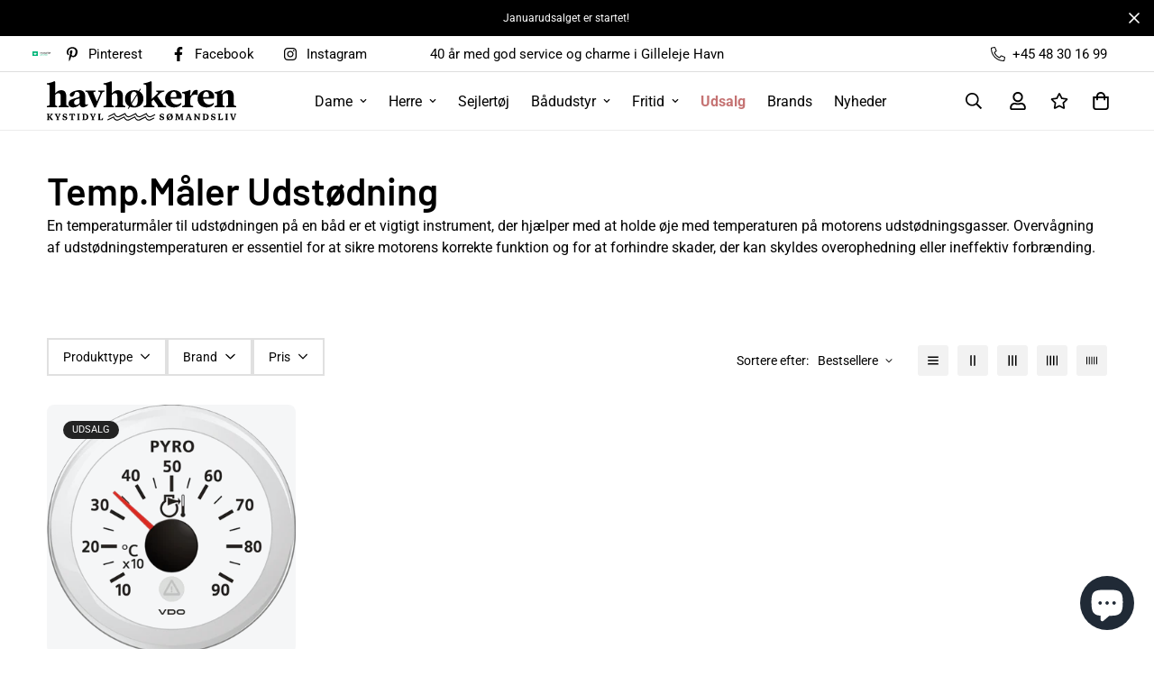

--- FILE ---
content_type: text/html; charset=utf-8
request_url: https://www.havhokeren.dk/collections/temp-maler-udstodning
body_size: 49939
content:

<!doctype html>
<html
  class="no-js supports-no-cookies"
  lang="da"
  data-template="collection"
  
>
  <head>

    <meta charset="utf-8">
    <meta http-equiv="X-UA-Compatible" content="IE=edge">
    <meta name="viewport" content="width=device-width, initial-scale=1, maximum-scale=1.0, user-scalable=0">
    <meta name="theme-color" content="#000000"><link rel="canonical" href="https://www.havhokeren.dk/collections/temp-maler-udstodning">
<link href="//www.havhokeren.dk/cdn/shop/t/4/assets/theme.css?v=5938617295181848131692874473" rel="stylesheet" type="text/css" media="all" />
<link href="//www.havhokeren.dk/cdn/shop/t/4/assets/chunk.css?v=65675443336607371751692874472" rel="stylesheet" type="text/css" media="all" />


<link rel="dns-prefetch" href="https://www.havhokeren.dk/collections/temp-maler-udstodning" crossorigin>
<link rel="dns-prefetch" href="https://cdn.shopify.com" crossorigin>
<link rel="preconnect" href="https://www.havhokeren.dk/collections/temp-maler-udstodning" crossorigin>
<link rel="preconnect" href="https://cdn.shopify.com" crossorigin>

<link href="//www.havhokeren.dk/cdn/shop/t/4/assets/vendor.min.js?v=33890960766773293201692874469" as="script" rel="preload">
<link href="//www.havhokeren.dk/cdn/shop/t/4/assets/app.min.js?v=115749925404019333281692874473" as="script" rel="preload">
<link href="//www.havhokeren.dk/cdn/shop/t/4/assets/foxkit-app.min.js?v=27037143525546052611692874472" as="script" rel="preload">

<link rel="shortcut icon" href="//www.havhokeren.dk/cdn/shop/files/havhokeren_4626463e-6fde-428c-aa95-34239a1d928b.png?crop=center&height=32&v=1692944210&width=32" type="image/png"><title class="collection">Temperaturmåler udstødning | Instrumenter til båd</title><meta name="description" content="En temperaturmåler til udstødningen på en båd er et vigtigt instrument, der hjælper med at holde øje med temperaturen på motorens udstødningsgasser. Overvågning af udstødningstemperaturen er essentiel for at sikre motorens korrekte funktion og for at forhindre skader, der kan skyldes overophedning eller ineffektiv forb"><meta property="og:site_name" content="Havhøkeren">
<meta property="og:url" content="https://www.havhokeren.dk/collections/temp-maler-udstodning">
<meta property="og:title" content="Temperaturmåler udstødning | Instrumenter til båd">
<meta property="og:type" content="product.group">
<meta property="og:description" content="En temperaturmåler til udstødningen på en båd er et vigtigt instrument, der hjælper med at holde øje med temperaturen på motorens udstødningsgasser. Overvågning af udstødningstemperaturen er essentiel for at sikre motorens korrekte funktion og for at forhindre skader, der kan skyldes overophedning eller ineffektiv forb"><meta property="og:image" content="http://www.havhokeren.dk/cdn/shop/collections/Temp.maaler_udstoedning.jpg?v=1715860223">
<meta property="og:image:secure_url" content="https://www.havhokeren.dk/cdn/shop/collections/Temp.maaler_udstoedning.jpg?v=1715860223">
<meta property="og:image:width" content="500">
<meta property="og:image:height" content="500"><meta name="twitter:card" content="summary_large_image">
<meta name="twitter:title" content="Temperaturmåler udstødning | Instrumenter til båd">
<meta name="twitter:description" content="En temperaturmåler til udstødningen på en båd er et vigtigt instrument, der hjælper med at holde øje med temperaturen på motorens udstødningsgasser. Overvågning af udstødningstemperaturen er essentiel for at sikre motorens korrekte funktion og for at forhindre skader, der kan skyldes overophedning eller ineffektiv forb">

<link rel="preconnect" href="https://fonts.shopifycdn.com" crossorigin><link rel="preload" as="font" href="//www.havhokeren.dk/cdn/fonts/roboto/roboto_n4.2019d890f07b1852f56ce63ba45b2db45d852cba.woff2" type="font/woff2" crossorigin>
  <link rel="preload" as="font" href="//www.havhokeren.dk/cdn/fonts/roboto/roboto_n7.f38007a10afbbde8976c4056bfe890710d51dec2.woff2" type="font/woff2" crossorigin><link rel="preload" as="font" href="//www.havhokeren.dk/cdn/fonts/barlow/barlow_n6.329f582a81f63f125e63c20a5a80ae9477df68e1.woff2" type="font/woff2" crossorigin><style>
  @font-face {  font-family: Barlow;  font-weight: 600;  font-style: normal;  font-display: swap;  src: url("//www.havhokeren.dk/cdn/fonts/barlow/barlow_n6.329f582a81f63f125e63c20a5a80ae9477df68e1.woff2") format("woff2"),       url("//www.havhokeren.dk/cdn/fonts/barlow/barlow_n6.0163402e36247bcb8b02716880d0b39568412e9e.woff") format("woff");}@font-face {  font-family: Barlow;  font-weight: 900;  font-style: normal;  font-display: swap;  src: url("//www.havhokeren.dk/cdn/fonts/barlow/barlow_n9.0641981c454b3fc3d4db37ebaaf1fec3bc17cc2a.woff2") format("woff2"),       url("//www.havhokeren.dk/cdn/fonts/barlow/barlow_n9.888138f2a8741799caa670e6fd6e11a45720c1ae.woff") format("woff");}@font-face {  font-family: Barlow;  font-weight: 500;  font-style: normal;  font-display: swap;  src: url("//www.havhokeren.dk/cdn/fonts/barlow/barlow_n5.a193a1990790eba0cc5cca569d23799830e90f07.woff2") format("woff2"),       url("//www.havhokeren.dk/cdn/fonts/barlow/barlow_n5.ae31c82169b1dc0715609b8cc6a610b917808358.woff") format("woff");}:root {  --font-stack-header: Barlow, sans-serif;  --font-style-header: normal;  --font-weight-header: 600;  --font-weight-header--bolder: 900;  --font-weight-header--lighter: 500;}@font-face {  font-family: Roboto;  font-weight: 400;  font-style: normal;  font-display: swap;  src: url("//www.havhokeren.dk/cdn/fonts/roboto/roboto_n4.2019d890f07b1852f56ce63ba45b2db45d852cba.woff2") format("woff2"),       url("//www.havhokeren.dk/cdn/fonts/roboto/roboto_n4.238690e0007583582327135619c5f7971652fa9d.woff") format("woff");}@font-face {  font-family: Roboto;  font-weight: 700;  font-style: normal;  font-display: swap;  src: url("//www.havhokeren.dk/cdn/fonts/roboto/roboto_n7.f38007a10afbbde8976c4056bfe890710d51dec2.woff2") format("woff2"),       url("//www.havhokeren.dk/cdn/fonts/roboto/roboto_n7.94bfdd3e80c7be00e128703d245c207769d763f9.woff") format("woff");}@font-face {  font-family: Roboto;  font-weight: 700;  font-style: normal;  font-display: swap;  src: url("//www.havhokeren.dk/cdn/fonts/roboto/roboto_n7.f38007a10afbbde8976c4056bfe890710d51dec2.woff2") format("woff2"),       url("//www.havhokeren.dk/cdn/fonts/roboto/roboto_n7.94bfdd3e80c7be00e128703d245c207769d763f9.woff") format("woff");}@font-face {  font-family: Roboto;  font-weight: 400;  font-style: italic;  font-display: swap;  src: url("//www.havhokeren.dk/cdn/fonts/roboto/roboto_i4.57ce898ccda22ee84f49e6b57ae302250655e2d4.woff2") format("woff2"),       url("//www.havhokeren.dk/cdn/fonts/roboto/roboto_i4.b21f3bd061cbcb83b824ae8c7671a82587b264bf.woff") format("woff");}@font-face {  font-family: Roboto;  font-weight: 700;  font-style: italic;  font-display: swap;  src: url("//www.havhokeren.dk/cdn/fonts/roboto/roboto_i7.7ccaf9410746f2c53340607c42c43f90a9005937.woff2") format("woff2"),       url("//www.havhokeren.dk/cdn/fonts/roboto/roboto_i7.49ec21cdd7148292bffea74c62c0df6e93551516.woff") format("woff");}:root {  --font-weight-body--bold: 700;  --font-weight-body--bolder: 700;  --font-stack-body: Roboto, sans-serif;  --font-style-body: normal;  --font-weight-body: 400;}
</style>
<style>
  html{font-size:calc(var(--font-base-size,16) * 1px)}body{font-family:var(--font-stack-body)!important;font-weight:var(--font-weight-body);font-style:var(--font-style-body);color:var(--color-body-text);font-size:calc(var(--font-base-size,16) * 1px);line-height:calc(var(--base-line-height) * 1px);scroll-behavior:smooth}body .h1,body .h2,body .h3,body .h4,body .h5,body .h6,body h1,body h2,body h3,body h4,body h5,body h6{font-family:var(--font-stack-header);font-weight:var(--font-weight-header);font-style:var(--font-style-header);color:var(--color-heading-text);line-height:normal}body .h1,body h1{font-size:calc(((var(--font-h1-mobile))/ (var(--font-base-size))) * 1rem)}body .h2,body h2{font-size:calc(((var(--font-h2-mobile))/ (var(--font-base-size))) * 1rem)}body .h3,body h3{font-size:calc(((var(--font-h3-mobile))/ (var(--font-base-size))) * 1rem)}body .h4,body h4{font-size:calc(((var(--font-h4-mobile))/ (var(--font-base-size))) * 1rem)}body .h5,body h5{font-size:calc(((var(--font-h5-mobile))/ (var(--font-base-size))) * 1rem)}body .h6,body h6{font-size:calc(((var(--font-h6-mobile))/ (var(--font-base-size))) * 1rem);line-height:1.4}@media only screen and (min-width:768px){body .h1,body h1{font-size:calc(((var(--font-h1-desktop))/ (var(--font-base-size))) * 1rem)}body .h2,body h2{font-size:calc(((var(--font-h2-desktop))/ (var(--font-base-size))) * 1rem)}body .h3,body h3{font-size:calc(((var(--font-h3-desktop))/ (var(--font-base-size))) * 1rem)}body .h4,body h4{font-size:calc(((var(--font-h4-desktop))/ (var(--font-base-size))) * 1rem)}body .h5,body h5{font-size:calc(((var(--font-h5-desktop))/ (var(--font-base-size))) * 1rem)}body .h6,body h6{font-size:calc(((var(--font-h6-desktop))/ (var(--font-base-size))) * 1rem)}}.swiper-wrapper{display:flex}.swiper-container:not(.swiper-container-initialized) .swiper-slide{width:calc(100% / var(--items,1));flex:0 0 auto}@media (max-width:1023px){.swiper-container:not(.swiper-container-initialized) .swiper-slide{min-width:40vw;flex:0 0 auto}}@media (max-width:767px){.swiper-container:not(.swiper-container-initialized) .swiper-slide{min-width:66vw;flex:0 0 auto}}.opacity-0{opacity:0}.opacity-100{opacity:1!important;}.placeholder-background{position:absolute;top:0;right:0;bottom:0;left:0;pointer-events:none}.placeholder-background--animation{background-color:#000;animation:placeholder-background-loading 1.5s infinite linear}[data-image-loading]{position:relative}[data-image-loading]:after{content:'';background-color:#000;animation:placeholder-background-loading 1.5s infinite linear;position:absolute;top:0;left:0;width:100%;height:100%;z-index:1}[data-image-loading] img.lazyload{opacity:0}[data-image-loading] img.lazyloaded{opacity:1}.no-js [data-image-loading]{animation-name:none}.lazyload--fade-in{opacity:0;transition:.25s all}.lazyload--fade-in.lazyloaded{opacity:1}@media (min-width:768px){.hidden.md\:block{display:block!important}.hidden.md\:flex{display:flex!important}.hidden.md\:grid{display:grid!important}}@media (min-width:1024px){.hidden.lg\:block{display:block!important}.hidden.lg\:flex{display:flex!important}.hidden.lg\:grid{display:grid!important}}@media (min-width:1280px){.hidden.xl\:block{display:block!important}.hidden.xl\:flex{display:flex!important}.hidden.xl\:grid{display:grid!important}}

  h1, .h1,
  h2, .h2,
  h3, .h3,
  h4, .h4,
  h5, .h5,
  h6, .h6 {
    letter-spacing: 0px;
  }
</style>

    <script>
  // https://codebeautify.org/jsviewer

  function _debounce(fn, wait = 300) {
    let t;
    return (...args) => {
      clearTimeout(t);
      t = setTimeout(() => fn.apply(this, args), wait);
    };
  }

  try {
    window.MinimogSettings = window.MinimogSettings || {};
    window.___mnag = 'userA' + (window.___mnag1 || '') + 'gent';

    var _mh = document.querySelector('header.sf-header__mobile');
    var _dh = document.querySelector('header.sf-header__desktop');
    // Set header height
    function _shh() {
      if (!_mh || !_dh) {
        _mh = document.querySelector('header.sf-header__mobile');
        _dh = document.querySelector('header.sf-header__desktop');
      }
      // Header
      var _hd = window.innerWidth < 1024 ? _mh : _dh;
      if (_hd) {
        document.documentElement.style.setProperty('--sf-header-height', _hd.offsetHeight + 'px');
        window.MinimogSettings.headerHeight = _hd.offsetHeight;
      }
    }

    // setTopbarHeight
    function _stbh() {
      // Topbar
      var _tb = document.querySelector('.sf-topbar');
      if (_tb) {
        document.documentElement.style.setProperty('--sf-topbar-height', _tb.offsetHeight + 'px');
        window.MinimogSettings.topbarHeight = _tb.offsetHeight;
      }
    }

    // setAnnouncementHeight
    function _sah() {
      // announcement_bar
      var _ab = document.querySelector('.announcement-bar');
      if (_ab) {
        document.documentElement.style.setProperty('--sf-announcement-height', _ab.offsetHeight + 'px');
        window.MinimogSettings.topbarHeight = _ab.offsetHeight;
      }
    }

    // setMainContentPadding
    function _smcp() {
      // pageTemplate
      var _pt = document.documentElement.dataset.template;
      if (window.innerWidth >= 1024) {
        if (_dh && _dh.dataset.transparent === "true") {
          if (_pt === 'index' || _pt === 'collection') {
            document.documentElement.style.setProperty('--main-content-padding-top', '0px');
          }
        }
      } else {
        document.documentElement.style.removeProperty('--main-content-padding-top');
      }
    }

    // calculateSectionsHeight
    function _csh() {_shh();_stbh();_sah();_smcp();}
    window.addEventListener('resize', _debounce(_csh, 1000));

    document.documentElement.className = document.documentElement.className.replace('supports-no-cookies', 'supports-cookies').replace('no-js', 'js');
  } catch (error) {
    console.warn('Failed to execute critical scripts', error);
  }

  try {
    // Page speed agent
    var _nu = navigator[window.___mnag];
    var _psas = [
      {
        'b': 'ome-Li',
        'c': 'ghth',
        'd': 'ouse',
        'a': 'Chr',
      },
      {
        'd': 'hts',
        'a': 'Sp',
        'c': 'nsig',
        'b': 'eed I',
      },
      {
        'b': ' Lin',
        'd': '6_64',
        'a': 'X11;',
        'c': 'ux x8',
      }
    ];
    function __fn(i) {
      return Object.keys(_psas[i]).sort().reduce(function (a, c) { return a + _psas[i][c] }, '');
    }

    var __isPSA = (_nu.indexOf(__fn(0)) > -1 || _nu.indexOf(__fn(1)) > -1 || _nu.indexOf(__fn(2)) > -1);
    // var __isPSA = true

    window.___mnag = '!1';
    _psas = null;
  } catch (err) {
    var __isPSA = false;
    var _psas = null;
    window.___mnag = '!1';
  }

  // activateFontAndCriticalCSS
  

  // __activateStyle(this)
  function __as(l) {
    l.rel = 'stylesheet';
    l.media = 'all';
    l.removeAttribute('onload');
  }

  // _onChunkStyleLoad(this)
  function __ocsl(l) {
    if (!__isPSA) __as(l);
  }

  window.__isPSA = __isPSA;
</script>

    <script src='https://tag.heylink.com/735842a9-780a-48b1-ab6f-c99400a81ef2/script.js' defer></script>

    <link href="//www.havhokeren.dk/cdn/shop/t/4/assets/theme.css?v=5938617295181848131692874473" rel="stylesheet" type="text/css" media="all" />
    <link href="//www.havhokeren.dk/cdn/shop/t/4/assets/chunk.css?v=65675443336607371751692874472" rel="stylesheet" type="text/css" media="all" />

    
<style data-shopify>:root {		/* BODY */		--base-line-height: 28;		/* PRIMARY COLORS */		--color-primary: #000000;		--plyr-color-main: #000000;		--color-primary-darker: #333333;		/* TEXT COLORS */		--color-body-text: #000000;		--color-heading-text: #000000;		--color-sub-text: #666666;		--color-text-link: #000000;		--color-text-link-hover: #999999;		/* BUTTON COLORS */		--color-btn-bg:  #000000;		--color-btn-bg-hover: #000000;		--color-btn-text: #ffffff;		--color-btn-text-hover: #ffffff;    	--color-btn-secondary-border: #000000;    	--color-btn-secondary-text: #000000;		--btn-letter-spacing: 0px;		--btn-border-radius: 5px;		--btn-border-width: 1px;		--btn-line-height: 23px;				/* PRODUCT COLORS */		--product-title-color: #000000;		--product-sale-price-color: #c57373;		--product-regular-price-color: #000000;		--product-type-color: #666666;		--product-desc-color: #666666;		/* TOPBAR COLORS */		--color-topbar-background: #ffffff;		--color-topbar-text: #000000;		/* MENU BAR COLORS */		--color-menu-background: #000000;		--color-menu-text: #f8f8f8;		/* BORDER COLORS */		--color-border: #dedede;		/* FOOTER COLORS */		--color-footer-text: #000000;		--color-footer-subtext: #666666;		--color-footer-background: #ffffff;		--color-footer-link: #666666;		--color-footer-link-hover: #000000;		--color-footer-background-mobile: #F5F5F5;		/* FOOTER BOTTOM COLORS */		--color-footer-bottom-text: #000;		--color-footer-bottom-background: #f5f5f5;		--color-footer-bottom-background-mobile: #F5F5F5;		/* HEADER */		--color-header-text: #000000;		--color-header-transparent-text: #000000;		--color-main-background: #ffffff;		--color-field-background: #ffffff;		--color-header-background: #fff;		--color-cart-wishlist-count: #ffffff;		--bg-cart-wishlist-count: #c57373;		--swatch-item-background-default: #f7f8fa;		--text-gray-400: #777777;		--text-gray-9b: #9b9b9b;		--text-black: #000000;		--text-white: #ffffff;		--bg-gray-400: #f7f8fa;		--bg-black: #000000;		--rounded-full: 9999px;		--border-color-1: #eeeeee;		--border-color-2: #b2b2b2;		--border-color-3: #d2d2d2;		--border-color-4: #737373;		--color-secondary: #666666;		--color-success: #3a8735;		--color-warning: #ff706b;		--color-info: #959595;		--color-disabled: #cecece;		--bg-disabled: #f7f7f7;		--bg-hover: #737373;		--bg-color-tooltip: #000000;		--text-color-tooltip: #ffffff;		--color-image-overlay: #000000;		--opacity-image-overlay: 0.2;		--theme-shadow: 0 5px 15px 0 rgba(0, 0, 0, 0.07);    	--arrow-select-box: url(//www.havhokeren.dk/cdn/shop/t/4/assets/ar-down.svg?v=92728264558441377851692874467);		/* FONT SIZES */		--font-base-size: 16;		--font-btn-size: 16px;		--font-btn-weight: 500;		--font-h1-desktop: 54;		--font-h1-mobile: 50;		--font-h2-desktop: 42;		--font-h2-mobile: 37;		--font-h3-desktop: 31;		--font-h3-mobile: 28;		--font-h4-desktop: 27;		--font-h4-mobile: 24;		--font-h5-desktop: 23;		--font-h5-mobile: 20;		--font-h6-desktop: 21;		--font-h6-mobile: 19;    	--arrow-down-url: url(//www.havhokeren.dk/cdn/shop/t/4/assets/arrow-down.svg?v=157552497485556416461692874467);    	--arrow-down-white-url: url(//www.havhokeren.dk/cdn/shop/t/4/assets/arrow-down-white.svg?v=70535736727834135531692874473);    	--product-title-line-clamp: 2;		--spacing-sections-desktop: 60px;        --spacing-sections-tablet: 45px;        --spacing-sections-mobile: 30px;	}
</style><link href="//www.havhokeren.dk/cdn/shop/t/4/assets/collection.css?v=173348108183914091481692874472" rel="stylesheet" type="text/css" media="all" />
<link media="print" onload="this.media = 'all'" rel="stylesheet" href="//www.havhokeren.dk/cdn/shop/t/4/assets/vendor.css?v=16535328183442033321692874468">

<link href="//www.havhokeren.dk/cdn/shop/t/4/assets/custom.css?v=105997007003712207781692874478" rel="stylesheet" type="text/css" media="all" />

<style data-shopify>body {
    --container-width: 1400;
    --fluid-container-width: 1400px;
    --fluid-container-offset: 65px;
    background-color: #ffffff;
  }
  [style*="--aspect-ratio"]:before {
    padding-top: calc(100% / (0.0001 + var(--aspect-ratio, 16/9)));
  }
  @media ( max-width: 767px ) {
    [style*="--aspect-ratio"]:before {
      padding-top: calc(100% / (0.0001 + var(--aspect-ratio-mobile, var(--aspect-ratio, 16/9)) ));
    }
  }.sf-topbar {  border-color: #eee;}.sf__font-normal {  font-weight: 400;}body .sf-footer__block .social-media-links {  gap: 12px;  margin: 0;  padding: 5px;  flex-wrap: wrap;}body .sf-footer__block .social-media-links a {  color: #222;  width: 48px;  height: 48px;  padding: 0;  display: inline-flex;  align-items: center;  justify-content: center;  border-radius: 50%;  background-color: #E9E9E9;  transition: all .3s;}body .sf-footer__block .social-media-links a:hover {  background-color: #222;  color: #fff;  box-shadow: 0 0 0 0.2rem #222;}@media (min-width: 1536px) {  body .sf__footer-block-newsletter .sf__footer-block-title {    font-size: 42px;  }}/* ⚪️ Superlys neutral grå baggrund bag alle produktbilleder */.spc__main-img,.sf-prod-media,.collection-card__image,.card__media,.product__media,.f-img-loaded {  background-color: #f9fafb; /* lidt lysere end F5F7F7 */  isolation: isolate;  overflow: hidden;  position: relative;  border-radius: 8px; /* valgfrit */}/* 🖼️ Selve billederne */.spc__main-img img,.sf-prod-media img,.collection-card__image img,.card__media img,.product__media img,.f-img-loaded {  display: block;  width: 100%;  height: auto;  background: transparent;  mix-blend-mode: multiply;  /* giver hvid baggrund en lys grå tone */  filter: brightness(1.03) contrast(0.97); /* meget mildt */  transform: scale(1.001);  transform-origin: center;  border: 0;  box-shadow: none;  border-radius: inherit;}/* 🍏 Safari fallback – hvis du ser farvestik, slå blend fra */@supports (-webkit-touch-callout: none) {  .spc__main-img img,  .sf-prod-media img,  .collection-card__image img,  .card__media img,  .product__media img,  .se-out,  .h-full,  .f-img-loaded {    mix-blend-mode: normal;    filter: brightness(0.97) contrast(1.02);  }}.variant-picker__option label.product-option-item {  min-width: 75px;}/* Søgning altid øverst */.sf-search,.search-drawer,.search-modal,.predictive-search {  position: fixed !important;  z-index: 9999 !important; /* top of the stack */}#custom-mobile-content {  position: relative;  z-index: 99991 !important;}@media (max-width: 767px) {  media-gallery .sf-media-nav { display: none !important; }}@media (max-width: 767px) {  .sf-header header {    min-height: 65px;  }}.sf-header header {border-bottom: 1px solid rgba(0, 0, 0, 0.08);}div.ai-collection-list-atzjcsm5zcgtnbujydaigenblockf8a4c8cbuie9p{padding-top:0px;}.sf__pcard-tags{z-index:10;}@media (min-width: 768px) {  .sf-header,  .sf-mega-menu,  header.sf-header,  .sf-header header {    position: relative !important;    z-index: 99 !important;  }}/* Og sørg for at overlay-laget (mørkningen) ligger UNDER alt andet */.sf-overlay,.sf__overlay,.header-overlay,.menu-overlay,.megamenu-overlay {  z-index: 0 !important;  opacity: 0 !important; /* valgfrit: gør den usynlig */}
</style>


    <script src="//www.havhokeren.dk/cdn/shop/t/4/assets/vendor.min.js?v=33890960766773293201692874469" defer="defer"></script>
    <script src="//www.havhokeren.dk/cdn/shop/t/4/assets/theme-global.js?v=120219309660905489651692874473" defer="defer"></script>
    <script src="//www.havhokeren.dk/cdn/shop/t/4/assets/app.min.js?v=115749925404019333281692874473" defer="defer"></script>

    <script src="//www.havhokeren.dk/cdn/shop/t/4/assets/chunk.js?v=17616023564723184731692874466" defer="defer"></script>
    <script src="//www.havhokeren.dk/cdn/shop/t/4/assets/_product-card.js?v=138808424802798289711710322927" defer="defer"></script>

    <link href="//www.havhokeren.dk/cdn/shop/t/4/assets/_custom.css?v=144196952843734381571721393096" rel="stylesheet" type="text/css" media="all" />

    <link href="//www.havhokeren.dk/cdn/shop/t/4/assets/_predictive-search.css?v=106537704271335227721695379848" rel="stylesheet" type="text/css" media="all" />
    
    <link href="//www.havhokeren.dk/cdn/shop/t/4/assets/_search-page.css?v=1439945783581088561695195441" rel="stylesheet" type="text/css" media="all" />

    <script>window.performance && window.performance.mark && window.performance.mark('shopify.content_for_header.start');</script><meta name="google-site-verification" content="PGojsleO4NEv4BkzEe0OWWUJopym4JQo-A-H-rpsgt4">
<meta name="facebook-domain-verification" content="3bgct3wlnzfjhf3vhckmucuvbyv69h">
<meta id="shopify-digital-wallet" name="shopify-digital-wallet" content="/73508258077/digital_wallets/dialog">
<link rel="alternate" type="application/atom+xml" title="Feed" href="/collections/temp-maler-udstodning.atom" />
<link rel="alternate" type="application/json+oembed" href="https://www.havhokeren.dk/collections/temp-maler-udstodning.oembed">
<script async="async" src="/checkouts/internal/preloads.js?locale=da-DK"></script>
<script id="shopify-features" type="application/json">{"accessToken":"f4706cf355d1cfc18b3ab4735c6a01fa","betas":["rich-media-storefront-analytics"],"domain":"www.havhokeren.dk","predictiveSearch":true,"shopId":73508258077,"locale":"da"}</script>
<script>var Shopify = Shopify || {};
Shopify.shop = "havhokeren.myshopify.com";
Shopify.locale = "da";
Shopify.currency = {"active":"DKK","rate":"1.0"};
Shopify.country = "DK";
Shopify.theme = {"name":"frontend.havhokeren.dk\/main","id":157906501917,"schema_name":"Minimog - OS 2.0","schema_version":"3.3.0","theme_store_id":null,"role":"main"};
Shopify.theme.handle = "null";
Shopify.theme.style = {"id":null,"handle":null};
Shopify.cdnHost = "www.havhokeren.dk/cdn";
Shopify.routes = Shopify.routes || {};
Shopify.routes.root = "/";</script>
<script type="module">!function(o){(o.Shopify=o.Shopify||{}).modules=!0}(window);</script>
<script>!function(o){function n(){var o=[];function n(){o.push(Array.prototype.slice.apply(arguments))}return n.q=o,n}var t=o.Shopify=o.Shopify||{};t.loadFeatures=n(),t.autoloadFeatures=n()}(window);</script>
<script id="shop-js-analytics" type="application/json">{"pageType":"collection"}</script>
<script defer="defer" async type="module" src="//www.havhokeren.dk/cdn/shopifycloud/shop-js/modules/v2/client.init-shop-cart-sync_C8w7Thf0.da.esm.js"></script>
<script defer="defer" async type="module" src="//www.havhokeren.dk/cdn/shopifycloud/shop-js/modules/v2/chunk.common_hABmsQwT.esm.js"></script>
<script type="module">
  await import("//www.havhokeren.dk/cdn/shopifycloud/shop-js/modules/v2/client.init-shop-cart-sync_C8w7Thf0.da.esm.js");
await import("//www.havhokeren.dk/cdn/shopifycloud/shop-js/modules/v2/chunk.common_hABmsQwT.esm.js");

  window.Shopify.SignInWithShop?.initShopCartSync?.({"fedCMEnabled":true,"windoidEnabled":true});

</script>
<script>(function() {
  var isLoaded = false;
  function asyncLoad() {
    if (isLoaded) return;
    isLoaded = true;
    var urls = ["https:\/\/cdn.nfcube.com\/instafeed-88663289924edde2d3283bda56305f53.js?shop=havhokeren.myshopify.com","https:\/\/disco-static.productessentials.app\/main.js?shop=havhokeren.myshopify.com","https:\/\/cdn1.profitmetrics.io\/E7836F4935D1A26B\/shopify-bundle.js?shop=havhokeren.myshopify.com","https:\/\/files.viaads.dk\/plugins\/min\/shopify.min.js?shop=havhokeren.myshopify.com"];
    for (var i = 0; i < urls.length; i++) {
      var s = document.createElement('script');
      s.type = 'text/javascript';
      s.async = true;
      s.src = urls[i];
      var x = document.getElementsByTagName('script')[0];
      x.parentNode.insertBefore(s, x);
    }
  };
  if(window.attachEvent) {
    window.attachEvent('onload', asyncLoad);
  } else {
    window.addEventListener('load', asyncLoad, false);
  }
})();</script>
<script id="__st">var __st={"a":73508258077,"offset":3600,"reqid":"a7de1ce1-44d3-4477-9345-55c6557a6ffe-1768720100","pageurl":"www.havhokeren.dk\/collections\/temp-maler-udstodning","u":"978ab907652c","p":"collection","rtyp":"collection","rid":476299002141};</script>
<script>window.ShopifyPaypalV4VisibilityTracking = true;</script>
<script id="captcha-bootstrap">!function(){'use strict';const t='contact',e='account',n='new_comment',o=[[t,t],['blogs',n],['comments',n],[t,'customer']],c=[[e,'customer_login'],[e,'guest_login'],[e,'recover_customer_password'],[e,'create_customer']],r=t=>t.map((([t,e])=>`form[action*='/${t}']:not([data-nocaptcha='true']) input[name='form_type'][value='${e}']`)).join(','),a=t=>()=>t?[...document.querySelectorAll(t)].map((t=>t.form)):[];function s(){const t=[...o],e=r(t);return a(e)}const i='password',u='form_key',d=['recaptcha-v3-token','g-recaptcha-response','h-captcha-response',i],f=()=>{try{return window.sessionStorage}catch{return}},m='__shopify_v',_=t=>t.elements[u];function p(t,e,n=!1){try{const o=window.sessionStorage,c=JSON.parse(o.getItem(e)),{data:r}=function(t){const{data:e,action:n}=t;return t[m]||n?{data:e,action:n}:{data:t,action:n}}(c);for(const[e,n]of Object.entries(r))t.elements[e]&&(t.elements[e].value=n);n&&o.removeItem(e)}catch(o){console.error('form repopulation failed',{error:o})}}const l='form_type',E='cptcha';function T(t){t.dataset[E]=!0}const w=window,h=w.document,L='Shopify',v='ce_forms',y='captcha';let A=!1;((t,e)=>{const n=(g='f06e6c50-85a8-45c8-87d0-21a2b65856fe',I='https://cdn.shopify.com/shopifycloud/storefront-forms-hcaptcha/ce_storefront_forms_captcha_hcaptcha.v1.5.2.iife.js',D={infoText:'Beskyttet af hCaptcha',privacyText:'Beskyttelse af persondata',termsText:'Vilkår'},(t,e,n)=>{const o=w[L][v],c=o.bindForm;if(c)return c(t,g,e,D).then(n);var r;o.q.push([[t,g,e,D],n]),r=I,A||(h.body.append(Object.assign(h.createElement('script'),{id:'captcha-provider',async:!0,src:r})),A=!0)});var g,I,D;w[L]=w[L]||{},w[L][v]=w[L][v]||{},w[L][v].q=[],w[L][y]=w[L][y]||{},w[L][y].protect=function(t,e){n(t,void 0,e),T(t)},Object.freeze(w[L][y]),function(t,e,n,w,h,L){const[v,y,A,g]=function(t,e,n){const i=e?o:[],u=t?c:[],d=[...i,...u],f=r(d),m=r(i),_=r(d.filter((([t,e])=>n.includes(e))));return[a(f),a(m),a(_),s()]}(w,h,L),I=t=>{const e=t.target;return e instanceof HTMLFormElement?e:e&&e.form},D=t=>v().includes(t);t.addEventListener('submit',(t=>{const e=I(t);if(!e)return;const n=D(e)&&!e.dataset.hcaptchaBound&&!e.dataset.recaptchaBound,o=_(e),c=g().includes(e)&&(!o||!o.value);(n||c)&&t.preventDefault(),c&&!n&&(function(t){try{if(!f())return;!function(t){const e=f();if(!e)return;const n=_(t);if(!n)return;const o=n.value;o&&e.removeItem(o)}(t);const e=Array.from(Array(32),(()=>Math.random().toString(36)[2])).join('');!function(t,e){_(t)||t.append(Object.assign(document.createElement('input'),{type:'hidden',name:u})),t.elements[u].value=e}(t,e),function(t,e){const n=f();if(!n)return;const o=[...t.querySelectorAll(`input[type='${i}']`)].map((({name:t})=>t)),c=[...d,...o],r={};for(const[a,s]of new FormData(t).entries())c.includes(a)||(r[a]=s);n.setItem(e,JSON.stringify({[m]:1,action:t.action,data:r}))}(t,e)}catch(e){console.error('failed to persist form',e)}}(e),e.submit())}));const S=(t,e)=>{t&&!t.dataset[E]&&(n(t,e.some((e=>e===t))),T(t))};for(const o of['focusin','change'])t.addEventListener(o,(t=>{const e=I(t);D(e)&&S(e,y())}));const B=e.get('form_key'),M=e.get(l),P=B&&M;t.addEventListener('DOMContentLoaded',(()=>{const t=y();if(P)for(const e of t)e.elements[l].value===M&&p(e,B);[...new Set([...A(),...v().filter((t=>'true'===t.dataset.shopifyCaptcha))])].forEach((e=>S(e,t)))}))}(h,new URLSearchParams(w.location.search),n,t,e,['guest_login'])})(!0,!0)}();</script>
<script integrity="sha256-4kQ18oKyAcykRKYeNunJcIwy7WH5gtpwJnB7kiuLZ1E=" data-source-attribution="shopify.loadfeatures" defer="defer" src="//www.havhokeren.dk/cdn/shopifycloud/storefront/assets/storefront/load_feature-a0a9edcb.js" crossorigin="anonymous"></script>
<script data-source-attribution="shopify.dynamic_checkout.dynamic.init">var Shopify=Shopify||{};Shopify.PaymentButton=Shopify.PaymentButton||{isStorefrontPortableWallets:!0,init:function(){window.Shopify.PaymentButton.init=function(){};var t=document.createElement("script");t.src="https://www.havhokeren.dk/cdn/shopifycloud/portable-wallets/latest/portable-wallets.da.js",t.type="module",document.head.appendChild(t)}};
</script>
<script data-source-attribution="shopify.dynamic_checkout.buyer_consent">
  function portableWalletsHideBuyerConsent(e){var t=document.getElementById("shopify-buyer-consent"),n=document.getElementById("shopify-subscription-policy-button");t&&n&&(t.classList.add("hidden"),t.setAttribute("aria-hidden","true"),n.removeEventListener("click",e))}function portableWalletsShowBuyerConsent(e){var t=document.getElementById("shopify-buyer-consent"),n=document.getElementById("shopify-subscription-policy-button");t&&n&&(t.classList.remove("hidden"),t.removeAttribute("aria-hidden"),n.addEventListener("click",e))}window.Shopify?.PaymentButton&&(window.Shopify.PaymentButton.hideBuyerConsent=portableWalletsHideBuyerConsent,window.Shopify.PaymentButton.showBuyerConsent=portableWalletsShowBuyerConsent);
</script>
<script data-source-attribution="shopify.dynamic_checkout.cart.bootstrap">document.addEventListener("DOMContentLoaded",(function(){function t(){return document.querySelector("shopify-accelerated-checkout-cart, shopify-accelerated-checkout")}if(t())Shopify.PaymentButton.init();else{new MutationObserver((function(e,n){t()&&(Shopify.PaymentButton.init(),n.disconnect())})).observe(document.body,{childList:!0,subtree:!0})}}));
</script>
<script id='scb4127' type='text/javascript' async='' src='https://www.havhokeren.dk/cdn/shopifycloud/privacy-banner/storefront-banner.js'></script>
<script>window.performance && window.performance.mark && window.performance.mark('shopify.content_for_header.end');</script>

    <!-- Facebook Pixel Code -->
    <script>
      !function(f,b,e,v,n,t,s)
      {if(f.fbq)return;n=f.fbq=function(){n.callMethod?
              n.callMethod.apply(n,arguments):n.queue.push(arguments)};
        if(!f._fbq)f._fbq=n;n.push=n;n.loaded=!0;n.version='2.0';
        n.queue=[];t=b.createElement(e);t.async=!0;
        t.src=v;s=b.getElementsByTagName(e)[0];
        s.parentNode.insertBefore(t,s)}(window, document,'script',
              'https://connect.facebook.net/en_US/fbevents.js');
      fbq('init', '209117356674466');
      fbq('track', 'PageView');
    </script>
    <noscript>
      <img height="1" width="1" style="display:none"
           src="https://www.facebook.com/tr?id={your-pixel-id-goes-here}&ev=PageView&noscript=1"/>
    </noscript>
    <!-- End Facebook Pixel Code -->
  <!-- BEGIN app block: shopify://apps/foxkit-sales-boost/blocks/foxkit-theme-helper/13f41957-6b79-47c1-99a2-e52431f06fff -->
<style data-shopify>
  
  :root {
  	--foxkit-border-radius-btn: 4px;
  	--foxkit-height-btn: 45px;
  	--foxkit-btn-primary-bg: #212121;
  	--foxkit-btn-primary-text: #FFFFFF;
  	--foxkit-btn-primary-hover-bg: #000000;
  	--foxkit-btn-primary-hover-text: #FFFFFF;
  	--foxkit-btn-secondary-bg: #FFFFFF;
  	--foxkit-btn-secondary-text: #000000;
  	--foxkit-btn-secondary-hover-bg: #000000;
  	--foxkit-btn-secondary-hover-text: #FFFFFF;
  	--foxkit-text-color: #666666;
  	--foxkit-heading-text-color: #000000;
  	--foxkit-prices-color: #000000;
  	--foxkit-badge-color: #DA3F3F;
  	--foxkit-border-color: #ebebeb;
  }
  
  .foxkit-critical-hidden {
  	display: none !important;
  }
</style>
<script>
   var ShopifyRootUrl = "\/";
   var _useRootBaseUrl = null
   window.FoxKitThemeHelperEnabled = true;
   window.FoxKitPlugins = window.FoxKitPlugins || {}
   window.FoxKitStrings = window.FoxKitStrings || {}
   window.FoxKitAssets = window.FoxKitAssets || {}
   window.FoxKitModules = window.FoxKitModules || {}
   window.FoxKitSettings = {
     discountPrefix: "FX",
     showWaterMark: true,
     multipleLanguages: false,
     primaryLocale: true,
     combineWithProductDiscounts: false,
     enableAjaxAtc: true,
     discountApplyBy: "discount_code",
     foxKitBaseUrl: "foxkit.app",
     shopDomain: "https:\/\/www.havhokeren.dk",
     baseUrl: _useRootBaseUrl ? "/" : ShopifyRootUrl.endsWith('/') ? ShopifyRootUrl : ShopifyRootUrl + '/',
     currencyCode: "DKK",
     moneyFormat: !!window.MinimogTheme ? window.MinimogSettings.money_format : "{{amount_with_comma_separator}} kr",
     moneyWithCurrencyFormat: "{{amount_with_comma_separator}} DKK",
     template: "collection",
     templateName: "collection",
     optimizePerformance: false,routes: {
       root: "\/",
       cart: "\/cart",
       cart_add_url: '/cart/add',
       cart_change_url: '/cart/change',
       cart_update_url: '/cart/update'
     },
     dateNow: "2026\/01\/18  8:08:00+0100 (CET)",
     isMinimogTheme: !!window.MinimogTheme,
     designMode: false,
     pageType: "collection",
     pageUrl: "\/collections\/temp-maler-udstodning",
     selectors: null
   };

  FoxKitStrings = {"da":{"date_format":"dd\/MM\/yyyy","discount_summary":"Du sparer \u003cstrong\u003e{discount_value}\u003c\/strong\u003e på hvert produkt","discount_title":"SÆRLIGT TILBUD","free":"Gratis","add_to_cart_button":"Tilføj til kurv","add_button":"Tilføj","added_button":"Tilføjet","bundle_button":"Tilføj valgte vare(r)","bundle_select":"Vælg","bundle_selected":"Valgte","bundle_total":"Total pris","bundle_saved":"Gemt","bundle_items_added":"Produkterne i pakken er lagt i kurven.","bundle_warning":"Tilføj mindst 1 vare for at oprette din pakke","bundle_this_item":"Denne vare","qty_discount_title":"{item_count} varer {discount_value} rabat","qty_discount_note":"på hvert produkt","prepurchase_title":"Frequently bought with \"{product_title}\"","prepurchase_added":"You just added","incart_title":"Customers also bought with \"{product_title}\"","sizechart_button":"Størrelsesguide","field_name":"Indtast dit navn","field_email":"Indtast din email","field_birthday":"Fødselsdato","missing_fields":"Udfyld venligst alle påkrævede felter (*)","invalid_email":"E-mailadressen er ugyldig","discount_noti":"* Rabat bliver udregnet og tilføjet ved checkout","fox_discount_noti":"Du er berettiget til 1 rabat på \u003cspan\u003e{price}\u003c\/span\u003e (\u003cspan\u003e{discount_title}\u003c\/span\u003e). Dette tilbud \u003cb\u003ekan ikke kombineres\u003c\/b\u003e med andre rabatter, du tilføjer her!","bis_open":"Giv mig besked, når den er på lager","bis_heading":"Få besked, når varen er tilbage på lager 📬","bis_desc":"Vi sender dig en besked, så snart dette produkt er tilgængeligt igen.","bis_submit":"Giv mig besked","bis_email":"Din email","bis_name":"Dit navn","bis_phone":"Dit telefonnummer","bis_note":"Din note","bis_signup":"Send mig e-mails med nyheder og tilbud","bis_thankyou":"Tak! Vi sender dig en e-mail, når dette produkt er på lager igen!","preorder_discount_title":"🎁 Preorder nu og spar \u003cstrong\u003e{discount_value}\u003c\/strong\u003e","preorder_shipping_note":"🚚 Varen bliver leveret før d. \u003cstrong\u003e{eta}\u003c\/strong\u003e","preorder_button":"Pre-order","preorder_badge":"Pre-Order","preorder_end_note":"🔥 Preorder slutter \u003cstrong\u003e{end_time}\u003c\/strong\u003e","required_fields":"Udfyld venligst alle påkrævede felter (*) før du lægger i kurven!","view_cart":"View cart","shipping_label":"Fragt","item_added_to_cart":"{product_title} er tilføjet til kurven","email_used":"E-mailadressen er allerede blevet brugt!","copy_button":"Kopier","copied_button":"Kopieret","locked":false}};

  FoxKitAssets = {
    sizechart: "https:\/\/cdn.shopify.com\/extensions\/019b8c19-8484-7ce5-89bf-db65367d5a08\/foxkit-extensions-450\/assets\/size-chart.js",
    preorder: "https:\/\/cdn.shopify.com\/extensions\/019b8c19-8484-7ce5-89bf-db65367d5a08\/foxkit-extensions-450\/assets\/preorder.js",
    preorderBadge: "https:\/\/cdn.shopify.com\/extensions\/019b8c19-8484-7ce5-89bf-db65367d5a08\/foxkit-extensions-450\/assets\/preorder-badge.js",
    prePurchase: "https:\/\/cdn.shopify.com\/extensions\/019b8c19-8484-7ce5-89bf-db65367d5a08\/foxkit-extensions-450\/assets\/pre-purchase.js",
    prePurchaseStyle: "https:\/\/cdn.shopify.com\/extensions\/019b8c19-8484-7ce5-89bf-db65367d5a08\/foxkit-extensions-450\/assets\/pre-purchase.css",
    inCart: "https:\/\/cdn.shopify.com\/extensions\/019b8c19-8484-7ce5-89bf-db65367d5a08\/foxkit-extensions-450\/assets\/incart.js",
    inCartStyle: "https:\/\/cdn.shopify.com\/extensions\/019b8c19-8484-7ce5-89bf-db65367d5a08\/foxkit-extensions-450\/assets\/incart.css",
    productCountdown: "https:\/\/cdn.shopify.com\/extensions\/019b8c19-8484-7ce5-89bf-db65367d5a08\/foxkit-extensions-450\/assets\/product-countdown.css"
  }
  FoxKitPlugins.popUpLock = false
  FoxKitPlugins.luckyWheelLock = false

  
  
    FoxKitPlugins.Countdown = Object.values({}).filter(entry => entry.active).map(entry => ({...(entry || {}), locales: !FoxKitSettings.primaryLocale && entry?.locales?.[Shopify.locale]}))
    FoxKitPlugins.PreOrder = Object.values({}).filter(entry => entry.active)
    FoxKitPlugins.PrePurchase = Object.values({}).filter(entry => entry.active)
    FoxKitPlugins.InCart = Object.values({}).filter(entry => entry.active)
    FoxKitPlugins.QuantityDiscount = Object.values({}).filter(entry => entry.active).map(entry => ({...(entry || {}), locales: !FoxKitSettings.primaryLocale && entry?.locales?.[Shopify.locale]}))
    FoxKitPlugins.Bundle = Object.values({}).filter(entry => entry.active).map(entry => ({...(entry || {}), locales: !FoxKitSettings.primaryLocale && entry?.locales?.[Shopify.locale]}));
    FoxKitPlugins.Menus = Object.values({});
    FoxKitPlugins.Menus = FoxKitPlugins.Menus?.map((item) => {
      if (typeof item === 'string') return JSON.parse(item);
      return item;
    });
    FoxKitPlugins.MenuData = Object.values({});
    FoxKitPlugins.MenuData = FoxKitPlugins.MenuData?.map((item) => {
      if (typeof item === 'string') return JSON.parse(item);
      return item;
    });

    

  

  
  FoxKitPlugins.StockCountdown = null;
  if(FoxKitPlugins.StockCountdown) FoxKitPlugins.StockCountdown.locales = !FoxKitSettings.primaryLocale && FoxKitPlugins.StockCountdown?.locales?.[Shopify.locale];

  

  
  
    FoxKitPlugins.CartGoal = {"discount":{"type":"FREE_SHIPPING","value":0},"disable_foxkit_discount":true,"based_price":"TOTAL","deleted":false,"_id":"6519e50f5e91aed381c274d8","shop":"havhokeren.myshopify.com","active":true,"goal_amount":600,"message":"Køb for {{variable}} mere for at opnå \u003cstrong\u003efri fragt\u003c\/strong\u003e","message_reached":"Tillykke, du har opnået \u003cstrong\u003efri fragt\u003c\/strong\u003e"};
    if(FoxKitPlugins.CartGoal) FoxKitPlugins.CartGoal.locales = !FoxKitSettings.primaryLocale && FoxKitPlugins.CartGoal?.locales?.[Shopify.locale];
  
</script>

<link href="//cdn.shopify.com/extensions/019b8c19-8484-7ce5-89bf-db65367d5a08/foxkit-extensions-450/assets/main.css" rel="stylesheet" type="text/css" media="all" />
<script src='https://cdn.shopify.com/extensions/019b8c19-8484-7ce5-89bf-db65367d5a08/foxkit-extensions-450/assets/vendor.js' defer='defer' fetchpriority='high'></script>
<script src='https://cdn.shopify.com/extensions/019b8c19-8484-7ce5-89bf-db65367d5a08/foxkit-extensions-450/assets/main.js' defer='defer' fetchpriority='high'></script>
<script src='https://cdn.shopify.com/extensions/019b8c19-8484-7ce5-89bf-db65367d5a08/foxkit-extensions-450/assets/global.js' defer='defer' fetchpriority='low'></script>











  <script src='https://cdn.shopify.com/extensions/019b8c19-8484-7ce5-89bf-db65367d5a08/foxkit-extensions-450/assets/cartgoal.js' fetchpriority='low' defer='defer'></script>
  <link id='FoxKit-CartGoal' rel='stylesheet' href='https://cdn.shopify.com/extensions/019b8c19-8484-7ce5-89bf-db65367d5a08/foxkit-extensions-450/assets/cart-goal.css' fetchpriority='low' media='print' onload="this.media='all'">














<!-- END app block --><!-- BEGIN app block: shopify://apps/webrex-ai-seo-optimizer/blocks/webrexSeoEmbed/b26797ad-bb4d-48f5-8ef3-7c561521049c -->




















  



<!-- BEGIN app snippet: metaTags -->


<!-- END app snippet -->

<!-- END app block --><script src="https://cdn.shopify.com/extensions/7bc9bb47-adfa-4267-963e-cadee5096caf/inbox-1252/assets/inbox-chat-loader.js" type="text/javascript" defer="defer"></script>
<script src="https://cdn.shopify.com/extensions/cfc76123-b24f-4e9a-a1dc-585518796af7/forms-2294/assets/shopify-forms-loader.js" type="text/javascript" defer="defer"></script>
<link href="https://monorail-edge.shopifysvc.com" rel="dns-prefetch">
<script>(function(){if ("sendBeacon" in navigator && "performance" in window) {try {var session_token_from_headers = performance.getEntriesByType('navigation')[0].serverTiming.find(x => x.name == '_s').description;} catch {var session_token_from_headers = undefined;}var session_cookie_matches = document.cookie.match(/_shopify_s=([^;]*)/);var session_token_from_cookie = session_cookie_matches && session_cookie_matches.length === 2 ? session_cookie_matches[1] : "";var session_token = session_token_from_headers || session_token_from_cookie || "";function handle_abandonment_event(e) {var entries = performance.getEntries().filter(function(entry) {return /monorail-edge.shopifysvc.com/.test(entry.name);});if (!window.abandonment_tracked && entries.length === 0) {window.abandonment_tracked = true;var currentMs = Date.now();var navigation_start = performance.timing.navigationStart;var payload = {shop_id: 73508258077,url: window.location.href,navigation_start,duration: currentMs - navigation_start,session_token,page_type: "collection"};window.navigator.sendBeacon("https://monorail-edge.shopifysvc.com/v1/produce", JSON.stringify({schema_id: "online_store_buyer_site_abandonment/1.1",payload: payload,metadata: {event_created_at_ms: currentMs,event_sent_at_ms: currentMs}}));}}window.addEventListener('pagehide', handle_abandonment_event);}}());</script>
<script id="web-pixels-manager-setup">(function e(e,d,r,n,o){if(void 0===o&&(o={}),!Boolean(null===(a=null===(i=window.Shopify)||void 0===i?void 0:i.analytics)||void 0===a?void 0:a.replayQueue)){var i,a;window.Shopify=window.Shopify||{};var t=window.Shopify;t.analytics=t.analytics||{};var s=t.analytics;s.replayQueue=[],s.publish=function(e,d,r){return s.replayQueue.push([e,d,r]),!0};try{self.performance.mark("wpm:start")}catch(e){}var l=function(){var e={modern:/Edge?\/(1{2}[4-9]|1[2-9]\d|[2-9]\d{2}|\d{4,})\.\d+(\.\d+|)|Firefox\/(1{2}[4-9]|1[2-9]\d|[2-9]\d{2}|\d{4,})\.\d+(\.\d+|)|Chrom(ium|e)\/(9{2}|\d{3,})\.\d+(\.\d+|)|(Maci|X1{2}).+ Version\/(15\.\d+|(1[6-9]|[2-9]\d|\d{3,})\.\d+)([,.]\d+|)( \(\w+\)|)( Mobile\/\w+|) Safari\/|Chrome.+OPR\/(9{2}|\d{3,})\.\d+\.\d+|(CPU[ +]OS|iPhone[ +]OS|CPU[ +]iPhone|CPU IPhone OS|CPU iPad OS)[ +]+(15[._]\d+|(1[6-9]|[2-9]\d|\d{3,})[._]\d+)([._]\d+|)|Android:?[ /-](13[3-9]|1[4-9]\d|[2-9]\d{2}|\d{4,})(\.\d+|)(\.\d+|)|Android.+Firefox\/(13[5-9]|1[4-9]\d|[2-9]\d{2}|\d{4,})\.\d+(\.\d+|)|Android.+Chrom(ium|e)\/(13[3-9]|1[4-9]\d|[2-9]\d{2}|\d{4,})\.\d+(\.\d+|)|SamsungBrowser\/([2-9]\d|\d{3,})\.\d+/,legacy:/Edge?\/(1[6-9]|[2-9]\d|\d{3,})\.\d+(\.\d+|)|Firefox\/(5[4-9]|[6-9]\d|\d{3,})\.\d+(\.\d+|)|Chrom(ium|e)\/(5[1-9]|[6-9]\d|\d{3,})\.\d+(\.\d+|)([\d.]+$|.*Safari\/(?![\d.]+ Edge\/[\d.]+$))|(Maci|X1{2}).+ Version\/(10\.\d+|(1[1-9]|[2-9]\d|\d{3,})\.\d+)([,.]\d+|)( \(\w+\)|)( Mobile\/\w+|) Safari\/|Chrome.+OPR\/(3[89]|[4-9]\d|\d{3,})\.\d+\.\d+|(CPU[ +]OS|iPhone[ +]OS|CPU[ +]iPhone|CPU IPhone OS|CPU iPad OS)[ +]+(10[._]\d+|(1[1-9]|[2-9]\d|\d{3,})[._]\d+)([._]\d+|)|Android:?[ /-](13[3-9]|1[4-9]\d|[2-9]\d{2}|\d{4,})(\.\d+|)(\.\d+|)|Mobile Safari.+OPR\/([89]\d|\d{3,})\.\d+\.\d+|Android.+Firefox\/(13[5-9]|1[4-9]\d|[2-9]\d{2}|\d{4,})\.\d+(\.\d+|)|Android.+Chrom(ium|e)\/(13[3-9]|1[4-9]\d|[2-9]\d{2}|\d{4,})\.\d+(\.\d+|)|Android.+(UC? ?Browser|UCWEB|U3)[ /]?(15\.([5-9]|\d{2,})|(1[6-9]|[2-9]\d|\d{3,})\.\d+)\.\d+|SamsungBrowser\/(5\.\d+|([6-9]|\d{2,})\.\d+)|Android.+MQ{2}Browser\/(14(\.(9|\d{2,})|)|(1[5-9]|[2-9]\d|\d{3,})(\.\d+|))(\.\d+|)|K[Aa][Ii]OS\/(3\.\d+|([4-9]|\d{2,})\.\d+)(\.\d+|)/},d=e.modern,r=e.legacy,n=navigator.userAgent;return n.match(d)?"modern":n.match(r)?"legacy":"unknown"}(),u="modern"===l?"modern":"legacy",c=(null!=n?n:{modern:"",legacy:""})[u],f=function(e){return[e.baseUrl,"/wpm","/b",e.hashVersion,"modern"===e.buildTarget?"m":"l",".js"].join("")}({baseUrl:d,hashVersion:r,buildTarget:u}),m=function(e){var d=e.version,r=e.bundleTarget,n=e.surface,o=e.pageUrl,i=e.monorailEndpoint;return{emit:function(e){var a=e.status,t=e.errorMsg,s=(new Date).getTime(),l=JSON.stringify({metadata:{event_sent_at_ms:s},events:[{schema_id:"web_pixels_manager_load/3.1",payload:{version:d,bundle_target:r,page_url:o,status:a,surface:n,error_msg:t},metadata:{event_created_at_ms:s}}]});if(!i)return console&&console.warn&&console.warn("[Web Pixels Manager] No Monorail endpoint provided, skipping logging."),!1;try{return self.navigator.sendBeacon.bind(self.navigator)(i,l)}catch(e){}var u=new XMLHttpRequest;try{return u.open("POST",i,!0),u.setRequestHeader("Content-Type","text/plain"),u.send(l),!0}catch(e){return console&&console.warn&&console.warn("[Web Pixels Manager] Got an unhandled error while logging to Monorail."),!1}}}}({version:r,bundleTarget:l,surface:e.surface,pageUrl:self.location.href,monorailEndpoint:e.monorailEndpoint});try{o.browserTarget=l,function(e){var d=e.src,r=e.async,n=void 0===r||r,o=e.onload,i=e.onerror,a=e.sri,t=e.scriptDataAttributes,s=void 0===t?{}:t,l=document.createElement("script"),u=document.querySelector("head"),c=document.querySelector("body");if(l.async=n,l.src=d,a&&(l.integrity=a,l.crossOrigin="anonymous"),s)for(var f in s)if(Object.prototype.hasOwnProperty.call(s,f))try{l.dataset[f]=s[f]}catch(e){}if(o&&l.addEventListener("load",o),i&&l.addEventListener("error",i),u)u.appendChild(l);else{if(!c)throw new Error("Did not find a head or body element to append the script");c.appendChild(l)}}({src:f,async:!0,onload:function(){if(!function(){var e,d;return Boolean(null===(d=null===(e=window.Shopify)||void 0===e?void 0:e.analytics)||void 0===d?void 0:d.initialized)}()){var d=window.webPixelsManager.init(e)||void 0;if(d){var r=window.Shopify.analytics;r.replayQueue.forEach((function(e){var r=e[0],n=e[1],o=e[2];d.publishCustomEvent(r,n,o)})),r.replayQueue=[],r.publish=d.publishCustomEvent,r.visitor=d.visitor,r.initialized=!0}}},onerror:function(){return m.emit({status:"failed",errorMsg:"".concat(f," has failed to load")})},sri:function(e){var d=/^sha384-[A-Za-z0-9+/=]+$/;return"string"==typeof e&&d.test(e)}(c)?c:"",scriptDataAttributes:o}),m.emit({status:"loading"})}catch(e){m.emit({status:"failed",errorMsg:(null==e?void 0:e.message)||"Unknown error"})}}})({shopId: 73508258077,storefrontBaseUrl: "https://www.havhokeren.dk",extensionsBaseUrl: "https://extensions.shopifycdn.com/cdn/shopifycloud/web-pixels-manager",monorailEndpoint: "https://monorail-edge.shopifysvc.com/unstable/produce_batch",surface: "storefront-renderer",enabledBetaFlags: ["2dca8a86"],webPixelsConfigList: [{"id":"1430061434","configuration":"{\"primaryMarket\":\"eyJjYW1wYWlnbklkIjoxOTAyMywibWF0Y2hpbmdEb21haW4iOiJiZHQ5Lm5ldCJ9\",\"markets\":\"W10=\"}","eventPayloadVersion":"v1","runtimeContext":"STRICT","scriptVersion":"9d03287b247fd241934a28e75f89d574","type":"APP","apiClientId":5314157,"privacyPurposes":["SALE_OF_DATA"],"dataSharingAdjustments":{"protectedCustomerApprovalScopes":["read_customer_personal_data"]}},{"id":"760152349","configuration":"{\"config\":\"{\\\"google_tag_ids\\\":[\\\"G-JTLCXXN0GD\\\",\\\"GT-WV3G53W\\\"],\\\"target_country\\\":\\\"DK\\\",\\\"gtag_events\\\":[{\\\"type\\\":\\\"search\\\",\\\"action_label\\\":\\\"G-JTLCXXN0GD\\\"},{\\\"type\\\":\\\"begin_checkout\\\",\\\"action_label\\\":\\\"G-JTLCXXN0GD\\\"},{\\\"type\\\":\\\"view_item\\\",\\\"action_label\\\":[\\\"G-JTLCXXN0GD\\\",\\\"MC-6B0RTTC104\\\"]},{\\\"type\\\":\\\"purchase\\\",\\\"action_label\\\":[\\\"G-JTLCXXN0GD\\\",\\\"MC-6B0RTTC104\\\"]},{\\\"type\\\":\\\"page_view\\\",\\\"action_label\\\":[\\\"G-JTLCXXN0GD\\\",\\\"MC-6B0RTTC104\\\"]},{\\\"type\\\":\\\"add_payment_info\\\",\\\"action_label\\\":\\\"G-JTLCXXN0GD\\\"},{\\\"type\\\":\\\"add_to_cart\\\",\\\"action_label\\\":\\\"G-JTLCXXN0GD\\\"}],\\\"enable_monitoring_mode\\\":false}\"}","eventPayloadVersion":"v1","runtimeContext":"OPEN","scriptVersion":"b2a88bafab3e21179ed38636efcd8a93","type":"APP","apiClientId":1780363,"privacyPurposes":[],"dataSharingAdjustments":{"protectedCustomerApprovalScopes":["read_customer_address","read_customer_email","read_customer_name","read_customer_personal_data","read_customer_phone"]}},{"id":"724992285","configuration":"{\"accountID\":\"5566\"}","eventPayloadVersion":"v1","runtimeContext":"STRICT","scriptVersion":"ed252f4e25be6c0465fd955c9529fdce","type":"APP","apiClientId":8546254849,"privacyPurposes":["ANALYTICS","MARKETING","SALE_OF_DATA"],"dataSharingAdjustments":{"protectedCustomerApprovalScopes":["read_customer_address","read_customer_email","read_customer_name","read_customer_personal_data","read_customer_phone"]}},{"id":"264765725","configuration":"{\"pixel_id\":\"209117356674466\",\"pixel_type\":\"facebook_pixel\",\"metaapp_system_user_token\":\"-\"}","eventPayloadVersion":"v1","runtimeContext":"OPEN","scriptVersion":"ca16bc87fe92b6042fbaa3acc2fbdaa6","type":"APP","apiClientId":2329312,"privacyPurposes":["ANALYTICS","MARKETING","SALE_OF_DATA"],"dataSharingAdjustments":{"protectedCustomerApprovalScopes":["read_customer_address","read_customer_email","read_customer_name","read_customer_personal_data","read_customer_phone"]}},{"id":"192839965","configuration":"{\"tagID\":\"2612514663550\"}","eventPayloadVersion":"v1","runtimeContext":"STRICT","scriptVersion":"18031546ee651571ed29edbe71a3550b","type":"APP","apiClientId":3009811,"privacyPurposes":["ANALYTICS","MARKETING","SALE_OF_DATA"],"dataSharingAdjustments":{"protectedCustomerApprovalScopes":["read_customer_address","read_customer_email","read_customer_name","read_customer_personal_data","read_customer_phone"]}},{"id":"171770141","configuration":"{\"accountID\":\"82f25811-b8d7-463e-980a-687c6e4ebc88\"}","eventPayloadVersion":"v1","runtimeContext":"STRICT","scriptVersion":"d0369370d97f2cca6d5c273406637796","type":"APP","apiClientId":5433881,"privacyPurposes":["ANALYTICS","MARKETING","SALE_OF_DATA"],"dataSharingAdjustments":{"protectedCustomerApprovalScopes":["read_customer_email","read_customer_name","read_customer_personal_data"]}},{"id":"63275293","eventPayloadVersion":"1","runtimeContext":"LAX","scriptVersion":"14","type":"CUSTOM","privacyPurposes":["ANALYTICS","MARKETING","SALE_OF_DATA"],"name":"Google Tag Manager"},{"id":"107610397","eventPayloadVersion":"1","runtimeContext":"LAX","scriptVersion":"1","type":"CUSTOM","privacyPurposes":[],"name":"PM Conversion Booster"},{"id":"107643165","eventPayloadVersion":"1","runtimeContext":"LAX","scriptVersion":"1","type":"CUSTOM","privacyPurposes":[],"name":"PM Script"},{"id":"237633914","eventPayloadVersion":"1","runtimeContext":"LAX","scriptVersion":"1","type":"CUSTOM","privacyPurposes":[],"name":"PM - Google Analytics 4"},{"id":"shopify-app-pixel","configuration":"{}","eventPayloadVersion":"v1","runtimeContext":"STRICT","scriptVersion":"0450","apiClientId":"shopify-pixel","type":"APP","privacyPurposes":["ANALYTICS","MARKETING"]},{"id":"shopify-custom-pixel","eventPayloadVersion":"v1","runtimeContext":"LAX","scriptVersion":"0450","apiClientId":"shopify-pixel","type":"CUSTOM","privacyPurposes":["ANALYTICS","MARKETING"]}],isMerchantRequest: false,initData: {"shop":{"name":"Havhøkeren","paymentSettings":{"currencyCode":"DKK"},"myshopifyDomain":"havhokeren.myshopify.com","countryCode":"DK","storefrontUrl":"https:\/\/www.havhokeren.dk"},"customer":null,"cart":null,"checkout":null,"productVariants":[],"purchasingCompany":null},},"https://www.havhokeren.dk/cdn","fcfee988w5aeb613cpc8e4bc33m6693e112",{"modern":"","legacy":""},{"shopId":"73508258077","storefrontBaseUrl":"https:\/\/www.havhokeren.dk","extensionBaseUrl":"https:\/\/extensions.shopifycdn.com\/cdn\/shopifycloud\/web-pixels-manager","surface":"storefront-renderer","enabledBetaFlags":"[\"2dca8a86\"]","isMerchantRequest":"false","hashVersion":"fcfee988w5aeb613cpc8e4bc33m6693e112","publish":"custom","events":"[[\"page_viewed\",{}],[\"collection_viewed\",{\"collection\":{\"id\":\"476299002141\",\"title\":\"Temp.måler udstødning\",\"productVariants\":[{\"price\":{\"amount\":641.0,\"currencyCode\":\"DKK\"},\"product\":{\"title\":\"Vdo udstødnings temp. hvid ø52mm\",\"vendor\":\"VDO\",\"id\":\"9334737568029\",\"untranslatedTitle\":\"Vdo udstødnings temp. hvid ø52mm\",\"url\":\"\/products\/vdo-udstodnings-temp-hvid-o52mm\",\"type\":\"Bådudstyr\"},\"id\":\"48525326221597\",\"image\":{\"src\":\"\/\/www.havhokeren.dk\/cdn\/shop\/files\/8c279ca2d61e90b4e35d08503d102511.jpg?v=1716901952\"},\"sku\":\"PBM-1116358\",\"title\":\"Default Title\",\"untranslatedTitle\":\"Default Title\"}]}}]]"});</script><script>
  window.ShopifyAnalytics = window.ShopifyAnalytics || {};
  window.ShopifyAnalytics.meta = window.ShopifyAnalytics.meta || {};
  window.ShopifyAnalytics.meta.currency = 'DKK';
  var meta = {"products":[{"id":9334737568029,"gid":"gid:\/\/shopify\/Product\/9334737568029","vendor":"VDO","type":"Bådudstyr","handle":"vdo-udstodnings-temp-hvid-o52mm","variants":[{"id":48525326221597,"price":64100,"name":"Vdo udstødnings temp. hvid ø52mm","public_title":null,"sku":"PBM-1116358"}],"remote":false}],"page":{"pageType":"collection","resourceType":"collection","resourceId":476299002141,"requestId":"a7de1ce1-44d3-4477-9345-55c6557a6ffe-1768720100"}};
  for (var attr in meta) {
    window.ShopifyAnalytics.meta[attr] = meta[attr];
  }
</script>
<script class="analytics">
  (function () {
    var customDocumentWrite = function(content) {
      var jquery = null;

      if (window.jQuery) {
        jquery = window.jQuery;
      } else if (window.Checkout && window.Checkout.$) {
        jquery = window.Checkout.$;
      }

      if (jquery) {
        jquery('body').append(content);
      }
    };

    var hasLoggedConversion = function(token) {
      if (token) {
        return document.cookie.indexOf('loggedConversion=' + token) !== -1;
      }
      return false;
    }

    var setCookieIfConversion = function(token) {
      if (token) {
        var twoMonthsFromNow = new Date(Date.now());
        twoMonthsFromNow.setMonth(twoMonthsFromNow.getMonth() + 2);

        document.cookie = 'loggedConversion=' + token + '; expires=' + twoMonthsFromNow;
      }
    }

    var trekkie = window.ShopifyAnalytics.lib = window.trekkie = window.trekkie || [];
    if (trekkie.integrations) {
      return;
    }
    trekkie.methods = [
      'identify',
      'page',
      'ready',
      'track',
      'trackForm',
      'trackLink'
    ];
    trekkie.factory = function(method) {
      return function() {
        var args = Array.prototype.slice.call(arguments);
        args.unshift(method);
        trekkie.push(args);
        return trekkie;
      };
    };
    for (var i = 0; i < trekkie.methods.length; i++) {
      var key = trekkie.methods[i];
      trekkie[key] = trekkie.factory(key);
    }
    trekkie.load = function(config) {
      trekkie.config = config || {};
      trekkie.config.initialDocumentCookie = document.cookie;
      var first = document.getElementsByTagName('script')[0];
      var script = document.createElement('script');
      script.type = 'text/javascript';
      script.onerror = function(e) {
        var scriptFallback = document.createElement('script');
        scriptFallback.type = 'text/javascript';
        scriptFallback.onerror = function(error) {
                var Monorail = {
      produce: function produce(monorailDomain, schemaId, payload) {
        var currentMs = new Date().getTime();
        var event = {
          schema_id: schemaId,
          payload: payload,
          metadata: {
            event_created_at_ms: currentMs,
            event_sent_at_ms: currentMs
          }
        };
        return Monorail.sendRequest("https://" + monorailDomain + "/v1/produce", JSON.stringify(event));
      },
      sendRequest: function sendRequest(endpointUrl, payload) {
        // Try the sendBeacon API
        if (window && window.navigator && typeof window.navigator.sendBeacon === 'function' && typeof window.Blob === 'function' && !Monorail.isIos12()) {
          var blobData = new window.Blob([payload], {
            type: 'text/plain'
          });

          if (window.navigator.sendBeacon(endpointUrl, blobData)) {
            return true;
          } // sendBeacon was not successful

        } // XHR beacon

        var xhr = new XMLHttpRequest();

        try {
          xhr.open('POST', endpointUrl);
          xhr.setRequestHeader('Content-Type', 'text/plain');
          xhr.send(payload);
        } catch (e) {
          console.log(e);
        }

        return false;
      },
      isIos12: function isIos12() {
        return window.navigator.userAgent.lastIndexOf('iPhone; CPU iPhone OS 12_') !== -1 || window.navigator.userAgent.lastIndexOf('iPad; CPU OS 12_') !== -1;
      }
    };
    Monorail.produce('monorail-edge.shopifysvc.com',
      'trekkie_storefront_load_errors/1.1',
      {shop_id: 73508258077,
      theme_id: 157906501917,
      app_name: "storefront",
      context_url: window.location.href,
      source_url: "//www.havhokeren.dk/cdn/s/trekkie.storefront.cd680fe47e6c39ca5d5df5f0a32d569bc48c0f27.min.js"});

        };
        scriptFallback.async = true;
        scriptFallback.src = '//www.havhokeren.dk/cdn/s/trekkie.storefront.cd680fe47e6c39ca5d5df5f0a32d569bc48c0f27.min.js';
        first.parentNode.insertBefore(scriptFallback, first);
      };
      script.async = true;
      script.src = '//www.havhokeren.dk/cdn/s/trekkie.storefront.cd680fe47e6c39ca5d5df5f0a32d569bc48c0f27.min.js';
      first.parentNode.insertBefore(script, first);
    };
    trekkie.load(
      {"Trekkie":{"appName":"storefront","development":false,"defaultAttributes":{"shopId":73508258077,"isMerchantRequest":null,"themeId":157906501917,"themeCityHash":"35426038786650848","contentLanguage":"da","currency":"DKK"},"isServerSideCookieWritingEnabled":true,"monorailRegion":"shop_domain","enabledBetaFlags":["65f19447"]},"Session Attribution":{},"S2S":{"facebookCapiEnabled":true,"source":"trekkie-storefront-renderer","apiClientId":580111}}
    );

    var loaded = false;
    trekkie.ready(function() {
      if (loaded) return;
      loaded = true;

      window.ShopifyAnalytics.lib = window.trekkie;

      var originalDocumentWrite = document.write;
      document.write = customDocumentWrite;
      try { window.ShopifyAnalytics.merchantGoogleAnalytics.call(this); } catch(error) {};
      document.write = originalDocumentWrite;

      window.ShopifyAnalytics.lib.page(null,{"pageType":"collection","resourceType":"collection","resourceId":476299002141,"requestId":"a7de1ce1-44d3-4477-9345-55c6557a6ffe-1768720100","shopifyEmitted":true});

      var match = window.location.pathname.match(/checkouts\/(.+)\/(thank_you|post_purchase)/)
      var token = match? match[1]: undefined;
      if (!hasLoggedConversion(token)) {
        setCookieIfConversion(token);
        window.ShopifyAnalytics.lib.track("Viewed Product Category",{"currency":"DKK","category":"Collection: temp-maler-udstodning","collectionName":"temp-maler-udstodning","collectionId":476299002141,"nonInteraction":true},undefined,undefined,{"shopifyEmitted":true});
      }
    });


        var eventsListenerScript = document.createElement('script');
        eventsListenerScript.async = true;
        eventsListenerScript.src = "//www.havhokeren.dk/cdn/shopifycloud/storefront/assets/shop_events_listener-3da45d37.js";
        document.getElementsByTagName('head')[0].appendChild(eventsListenerScript);

})();</script>
<script
  defer
  src="https://www.havhokeren.dk/cdn/shopifycloud/perf-kit/shopify-perf-kit-3.0.4.min.js"
  data-application="storefront-renderer"
  data-shop-id="73508258077"
  data-render-region="gcp-us-east1"
  data-page-type="collection"
  data-theme-instance-id="157906501917"
  data-theme-name="Minimog - OS 2.0"
  data-theme-version="3.3.0"
  data-monorail-region="shop_domain"
  data-resource-timing-sampling-rate="10"
  data-shs="true"
  data-shs-beacon="true"
  data-shs-export-with-fetch="true"
  data-shs-logs-sample-rate="1"
  data-shs-beacon-endpoint="https://www.havhokeren.dk/api/collect"
></script>
</head>

  <body
    id="sf-theme"
    class="template-collection collection- collection-temp-maler-udstodning cart-empty
 relative min-h-screen"
    
  >
    
<script>window.MinimogThemeStyles = {  product: "https://www.havhokeren.dk/cdn/shop/t/4/assets/product.css?v=38687777427803895631742299423"};window.MinimogTheme = {};window.MinimogTheme.version = '3.3.0';window.MinimogLibs = {};window.FoxKitStrings = {};window.MinimogStrings = {  addToCart: "Tilføj til kurven",  soldOut: "Udsolgt",  unavailable: "Tilgængelig",  inStock: "På lager",  checkout: "BETAL",  viewCart: "Se indkøbskurv",  cartRemove: "Fjern",  zipcodeValidate: "Postnummeret kan ikke være tomt",  noShippingRate: "Der er ingen forsendelsespriser for din adresse.",  shippingRatesResult: "Vi fandt {{count}} forsendelsespris(er) for din adresse",  recommendTitle: "Anbefaling til dig",  shipping: "Levering",  add: "Tilføj",  itemAdded: "Produkt tilføjet til indkøbskurven med succes",  requiredField: "Udfyld venligst alle de påkrævede felter (*) før Tilføj til indkøbskurv!",  hours: "Timer",  mins: "Min",  outOfStock: "Udsolgt",  sold: "Solgt",  available: "Tilgængelig",  preorder: "Forudbestil",  not_enough_item_message: "Ikke nok varer til rådighed. Kun __inventory_quantity__ tilbage.",  sold_out_items_message: "Udsolgt",  unitPrice: "Enhedspris",  unitPriceSeparator: "for"};window.FoxKitStrings = {"da":{"date_format":"dd\/MM\/yyyy","discount_summary":"Du sparer \u003cstrong\u003e{discount_value}\u003c\/strong\u003e på hvert produkt","discount_title":"SÆRLIGT TILBUD","free":"Gratis","add_to_cart_button":"Tilføj til kurv","add_button":"Tilføj","added_button":"Tilføjet","bundle_button":"Tilføj valgte vare(r)","bundle_select":"Vælg","bundle_selected":"Valgte","bundle_total":"Total pris","bundle_saved":"Gemt","bundle_items_added":"Produkterne i pakken er lagt i kurven.","bundle_warning":"Tilføj mindst 1 vare for at oprette din pakke","bundle_this_item":"Denne vare","qty_discount_title":"{item_count} varer {discount_value} rabat","qty_discount_note":"på hvert produkt","prepurchase_title":"Frequently bought with \"{product_title}\"","prepurchase_added":"You just added","incart_title":"Customers also bought with \"{product_title}\"","sizechart_button":"Størrelsesguide","field_name":"Indtast dit navn","field_email":"Indtast din email","field_birthday":"Fødselsdato","missing_fields":"Udfyld venligst alle påkrævede felter (*)","invalid_email":"E-mailadressen er ugyldig","discount_noti":"* Rabat bliver udregnet og tilføjet ved checkout","fox_discount_noti":"Du er berettiget til 1 rabat på \u003cspan\u003e{price}\u003c\/span\u003e (\u003cspan\u003e{discount_title}\u003c\/span\u003e). Dette tilbud \u003cb\u003ekan ikke kombineres\u003c\/b\u003e med andre rabatter, du tilføjer her!","bis_open":"Giv mig besked, når den er på lager","bis_heading":"Få besked, når varen er tilbage på lager 📬","bis_desc":"Vi sender dig en besked, så snart dette produkt er tilgængeligt igen.","bis_submit":"Giv mig besked","bis_email":"Din email","bis_name":"Dit navn","bis_phone":"Dit telefonnummer","bis_note":"Din note","bis_signup":"Send mig e-mails med nyheder og tilbud","bis_thankyou":"Tak! Vi sender dig en e-mail, når dette produkt er på lager igen!","preorder_discount_title":"🎁 Preorder nu og spar \u003cstrong\u003e{discount_value}\u003c\/strong\u003e","preorder_shipping_note":"🚚 Varen bliver leveret før d. \u003cstrong\u003e{eta}\u003c\/strong\u003e","preorder_button":"Pre-order","preorder_badge":"Pre-Order","preorder_end_note":"🔥 Preorder slutter \u003cstrong\u003e{end_time}\u003c\/strong\u003e","required_fields":"Udfyld venligst alle påkrævede felter (*) før du lægger i kurven!","view_cart":"View cart","shipping_label":"Fragt","item_added_to_cart":"{product_title} er tilføjet til kurven","email_used":"E-mailadressen er allerede blevet brugt!","copy_button":"Kopier","copied_button":"Kopieret","locked":false}};window.MinimogThemeScripts = {  productModel: "https://www.havhokeren.dk/cdn/shop/t/4/assets/product-model-new.min.js?v=116323143127740990381692874473",  productMedia: "https://www.havhokeren.dk/cdn/shop/t/4/assets/product-media.min.js?v=71879920726831169351692874472",  variantsPicker: "https://www.havhokeren.dk/cdn/shop/t/4/assets/variant-picker.js?v=82725084108295606231713174264"};window.MinimogSettings = {  design_mode: false,  requestPath: "\/collections\/temp-maler-udstodning",  template: "collection",  templateName: "collection",currency_code: "DKK",  money_format: "{{amount_with_comma_separator}} kr",  base_url: window.location.origin + Shopify.routes.root,  money_with_currency_format: "{{amount_with_comma_separator}} DKK","filter_color1.png": "\/\/www.havhokeren.dk\/cdn\/shop\/t\/4\/assets\/filter_color1.png?v=147458027895443808701692874474\n",          "filter_color1": "Gingham",      "filter_color2.png": "\/\/www.havhokeren.dk\/cdn\/shop\/t\/4\/assets\/filter_color2.png?v=177856991997372355631692874473\n",          "filter_color2": "flannel",theme: {    id: 157906501917,    name: "frontend.havhokeren.dk\/main",    role: "main",    version: "3.0.1",    online_store_version: "2.0",    preview_url: "https://www.havhokeren.dk?preview_theme_id=157906501917",  },  foxkitAppURL: "foxkit.app",  shop_domain: "https:\/\/www.havhokeren.dk",  shop_locale: {    published: [{"shop_locale":{"locale":"da","enabled":true,"primary":true,"published":true}}],    current: "da",    primary: "da",  },  routes: {    root: "\/",    cart: "\/cart",    product_recommendations_url: "\/recommendations\/products",    cart_add_url: '/cart/add',    cart_change_url: '/cart/change',    cart_update_url: '/cart/update',    predictive_search_url: '/search/suggest',    search_url: '/search'  },  hide_unavailable_product_options: true,  pcard_image_ratio: "1\/1",  cookie_consent_allow: "Acceptér",  cookie_consent_message: "Denne hjemmeside bruger cookies for at sikre, at du får den bedste oplevelse på vores hjemmeside.",  cookie_consent_placement: "bottom-left",  cookie_consent_learnmore_link: "",  cookie_consent_learnmore: "Læs mere",  cookie_consent_theme: "white",  cookie_consent_decline: "Afvis",  show_cookie_consent: false,  product_colors: "red: #FF6961,\nyellow: #FDDA76,\nsort: #000000,\nblack band: #000000,\nmørkeblå: #3B517D,\nnavygrøn: #556850,\npurple: #B19CD9,\nsilver: #EEEEEF,\nwhite: #FFFFFF,\nbrun: #836953,\nlysebrun: #F5BD67,\ndark turquoise: #23cddc,\norange: #FFB347,\ntan: #E9D1BF,\nviolet: #B490B0,\npink: #FFD1DC,\ngrey: #E0E0E0,\nsky: #96BDC6,\npale leaf: #CCD4BF,\nlight blue: #b1c5d4,\nmørkegrå: #828282,\nbeige: #EBE6DB,\nbeige band: #EED9C4,\ndark blue: #063e66,\ncream: #FFFFCC,\nlight pink: #FBCFCD,\nmint: #bedce3,\ndark gray: #3A3B3C,\nrosy brown: #c4a287,\nlight grey:#D3D3D3,\ncopper: #B87333,\nrose gold: #ECC5C0,\nnight blue: #151B54,\ncoral: #FF7F50,\nlight purple: #C6AEC7",  use_ajax_atc: true,  discount_code_enable: false,  enable_cart_drawer: true,  pcard_show_lowest_prices: true,  date_now: "2026\/01\/18  8:08:00+0100 (CET)"};window.themeStyleURLs = {  foxkitApp: {    url: "//www.havhokeren.dk/cdn/shop/t/4/assets/foxkit-app.css?v=109330822135549849281692874467",    required: false,    afterWindowLoaded: true  },  productTemplate: {    url: "//www.havhokeren.dk/cdn/shop/t/4/assets/product-template.css?v=83568384197436001131742299569",    required: false,    afterWindowLoaded: true  },  collection: {    url: "//www.havhokeren.dk/cdn/shop/t/4/assets/collection.css?v=173348108183914091481692874472",    required: false  },  search: {    url: "//www.havhokeren.dk/cdn/shop/t/4/assets/collection.css?v=173348108183914091481692874472",    required: false  },  customer: {    url: "//www.havhokeren.dk/cdn/shop/t/4/assets/customer.css?v=56279534652110279791692874473",    required:  false ,  },  glightbox: {    url: "//www.havhokeren.dk/cdn/shop/t/4/assets/glightbox.css?v=161165302054230274211692874474",    required:  false ,    afterWindowLoaded: true  },  plyr: {    url: "//www.havhokeren.dk/cdn/shop/t/4/assets/plyr.css?v=82538192041427600851692874468",    required: false,    afterWindowLoaded: true  },};window.themeScriptURLs = {  productTemplate: {    url: "//www.havhokeren.dk/cdn/shop/t/4/assets/product-template.min.js?v=127468173885106848881692874474",    required:  false ,    afterWindowLoaded: true  },  collection: {    url: "//www.havhokeren.dk/cdn/shop/t/4/assets/collection.min.js?v=110002246354775229651692874467",    required:  true ,  },  customer: {    url: "//www.havhokeren.dk/cdn/shop/t/4/assets/customer.min.js?v=158768227566352523441692874472",    required:  false ,  },  salesNotification: {    url: "//www.havhokeren.dk/cdn/shop/t/4/assets/sales-notifications.min.js?v=34782303980888695071692874467",    required: false,    afterWindowLoaded: false  },  bundle: {    url: "//www.havhokeren.dk/cdn/shop/t/4/assets/bundle.min.js?v=97854917525692841141692874472",    required: false,    afterWindowLoaded: false  },  luckyWheel: {    url: "//www.havhokeren.dk/cdn/shop/t/4/assets/lucky-wheel.min.js?v=8682629669981064011692874473",    required: false,    afterWindowLoaded: false  },  prePurchase: {    url: "//www.havhokeren.dk/cdn/shop/t/4/assets/pre-purchase.min.js?v=18282398464817842951692874473",    required: false,    afterWindowLoaded: false  },  inCart: {    url: "//www.havhokeren.dk/cdn/shop/t/4/assets/incart.min.js?v=73030679166103948791692874466",    required: false,    afterWindowLoaded: false  },  cartGoal: {    url: "//www.havhokeren.dk/cdn/shop/t/4/assets/cart-goal.min.js?v=124174524718743935461692874472",    required: false,    afterWindowLoaded: false  },  bis: {    url: "//www.havhokeren.dk/cdn/shop/t/4/assets/bis.min.js?v=109605929297449342861692874474",    required: false,    afterWindowLoaded: false  },  quantityDiscount: {    url: "//www.havhokeren.dk/cdn/shop/t/4/assets/quantity-discount.min.js?v=142989655560127062001692874468",    required: false,    afterWindowLoaded: false  },  popup: {    url: "//www.havhokeren.dk/cdn/shop/t/4/assets/popup.min.js?v=1463751194694169881692874468",    required: false,    afterWindowLoaded: false  },  countdown: {    url: "//www.havhokeren.dk/cdn/shop/t/4/assets/product-countdown.min.js?v=38270570289248737001692874472",    required: false,    afterWindowLoaded: true  },  tabs: {    url: "//www.havhokeren.dk/cdn/shop/t/4/assets/tabs.min.js?v=90566112142721290221692874468",    required: false,  },  glightbox: {    url: "//www.havhokeren.dk/cdn/shop/t/4/assets/glightbox.min.js?v=30729078161152786201692874473",    required:  false ,    afterWindowLoaded: true  },  plyr: {    url: "//www.havhokeren.dk/cdn/shop/t/4/assets/plyr.min.js?v=89974011772941044661692874473",    required: false,    afterWindowLoaded: true  },  parallax: {    url: "//www.havhokeren.dk/cdn/shop/t/4/assets/simple-parallax.min.js?v=107174232393492105161692874472",    required: false,    afterWindowLoaded: true  }};</script>

    <div id="shopify-section-annoucement" class="shopify-section">
    
        <style data-shopify>
            .announcement-bar {
                background-color: #000000;
                
            }
            .announcement-bar__content, .sf-topbar__close {
                color: #fff
            }
            .announcement-bar a:hover {
                opacity: .6;
            }
        </style>
        <section
            data-section-id="annoucement"
            data-section-type="announcement"
            class="announcement-bar relative"
        ><div class="announcement-bar__content md:text-center py-2.5 text-base"><span class="font-medium" style="font-size: 12px;">
  Januarudsalget er startet!
</span></div>
                <div class="sf-topbar__close p-3 absolute top-0 right-0 cursor-pointer h-full flex items-center">
                    <svg class="w-[20px] h-[20px]" fill="none" stroke="currentColor" viewBox="0 0 24 24" xmlns="http://www.w3.org/2000/svg"><path stroke-linecap="round" stroke-linejoin="round" stroke-width="2" d="M6 18L18 6M6 6l12 12"></path></svg>
                </div>
                <script>
                    document.querySelector('.sf-topbar__close').addEventListener('click', function () {
                        document.querySelector('.announcement-bar').remove()
                        document.documentElement.style.setProperty('--sf-announcement-height', '0px')
                    })
                </script>
            
        </section>
    



</div>
    <div id="shopify-section-header" class="shopify-section"><script src="//www.havhokeren.dk/cdn/shop/t/4/assets/header.min.js?v=106840003608657764741692874472" defer="defer"></script>
<script type="application/ld+json">
{
  "@context": "http://schema.org",
  "@type": "Organization",
  "name": "Havhøkeren",
  
    
    "logo": "https:\/\/www.havhokeren.dk\/cdn\/shop\/files\/havhokeren-logo.svg?v=1683132565\u0026width=905",
  
  "sameAs": [
    "",
    "https:\/\/www.facebook.com\/Havhokeren",
    "https:\/\/www.pinterest.dk\/havhokeren\/",
    "https:\/\/www.instagram.com\/havhokeren\/",
    "",
    "",
    "",
    ""
  ],
  "url": "https:\/\/www.havhokeren.dk"
}
</script>





<style data-shopify>
  :root {
    --logo-width-desktop: 210px;
    --logo-width-mobile: 120px;
    --logo-width-sticky: 145px;
  }
  .sf-header header {
      background-color: #fff;
      color: #000000;
  }
  .sf-header.sf-mega-active header {
      color: #000;
  }
  .sf-header.sf-mega-active .transparent-on-top header {
    color: #000000;
  }
  
</style>
<section
    data-section-id="header"
    data-section-type="header"
    data-page="/collections/temp-maler-udstodning"
    data-header-design="logo-left-menu-center"
    
    class="sf-header "
    data-transparent="false"
    data-sticky="true"
>
    
    
    
        <style>
            @media (max-width: 1024px) {
                .sf-topbar {
                    display: none;
                }
            }
        </style>
        <div class="sf-topbar py-3.5 relative bg-color-topbar-background text-color-topbar border-b border-color-border">
            <div class="container-fluid">
                <div class="sf__topbar-inner -mx-4 cursor-pointer flex justify-between items-center text-[15px]">
                    <div class="flex items-center w-1/3">
                        
                            <a class="_custom-trust-pilot-widget flex items-center px-4" target="_blank" href="https://dk.trustpilot.com/review/havhokeren.dk">
                                <img src="//www.havhokeren.dk/cdn/shop/t/4/assets/trustpilot.svg?v=137835226419257911521693395184">
                            </a>
                        
                        
                        
                            <!-- /snippets/social-media-links.liquid -->


<div class="social-media-links  flex items-center px-2 ">
  
    <a target="_blank" class="px-2 flex items-center" href="https://www.pinterest.dk/havhokeren/" rel="noreferrer">
        <svg class="w-[16px] h-[16px]" xmlns="http://www.w3.org/2000/svg" viewBox="0 0 384 512"><path fill="currentColor" d="M204 6.5C101.4 6.5 0 74.9 0 185.6 0 256 39.6 296 63.6 296c9.9 0 15.6-27.6 15.6-35.4 0-9.3-23.7-29.1-23.7-67.8 0-80.4 61.2-137.4 140.4-137.4 68.1 0 118.5 38.7 118.5 109.8 0 53.1-21.3 152.7-90.3 152.7-24.9 0-46.2-18-46.2-43.8 0-37.8 26.4-74.4 26.4-113.4 0-66.2-93.9-54.2-93.9 25.8 0 16.8 2.1 35.4 9.6 50.7-13.8 59.4-42 147.9-42 209.1 0 18.9 2.7 37.5 4.5 56.4 3.4 3.8 1.7 3.4 6.9 1.5 50.4-69 48.6-82.5 71.4-172.8 12.3 23.4 44.1 36 69.3 36 106.2 0 153.9-103.5 153.9-196.8C384 71.3 298.2 6.5 204 6.5z"></path></svg>
        
          <span class="pl-2.5 pr-4">Pinterest</span>
        
    </a>
  
  
    <a target="_blank" class="px-2 flex items-center" href="https://www.facebook.com/Havhokeren" rel="noreferrer">
        <svg class="w-[16px] h-[16px]" xmlns="http://www.w3.org/2000/svg" viewBox="0 0 320 512"><path fill="currentColor" d="M279.14 288l14.22-92.66h-88.91v-60.13c0-25.35 12.42-50.06 52.24-50.06h40.42V6.26S260.43 0 225.36 0c-73.22 0-121.08 44.38-121.08 124.72v70.62H22.89V288h81.39v224h100.17V288z"></path></svg>
        
          <span class="pl-2.5 pr-4">Facebook</span>
        
    </a>
  
  
    <a target="_blank" class="px-2 flex items-center" href="https://www.instagram.com/havhokeren/" rel="noreferrer">
        <svg class="w-[16px] h-[16px]" xmlns="http://www.w3.org/2000/svg" viewBox="0 0 448 512"><path fill="currentColor" d="M224.1 141c-63.6 0-114.9 51.3-114.9 114.9s51.3 114.9 114.9 114.9S339 319.5 339 255.9 287.7 141 224.1 141zm0 189.6c-41.1 0-74.7-33.5-74.7-74.7s33.5-74.7 74.7-74.7 74.7 33.5 74.7 74.7-33.6 74.7-74.7 74.7zm146.4-194.3c0 14.9-12 26.8-26.8 26.8-14.9 0-26.8-12-26.8-26.8s12-26.8 26.8-26.8 26.8 12 26.8 26.8zm76.1 27.2c-1.7-35.9-9.9-67.7-36.2-93.9-26.2-26.2-58-34.4-93.9-36.2-37-2.1-147.9-2.1-184.9 0-35.8 1.7-67.6 9.9-93.9 36.1s-34.4 58-36.2 93.9c-2.1 37-2.1 147.9 0 184.9 1.7 35.9 9.9 67.7 36.2 93.9s58 34.4 93.9 36.2c37 2.1 147.9 2.1 184.9 0 35.9-1.7 67.7-9.9 93.9-36.2 26.2-26.2 34.4-58 36.2-93.9 2.1-37 2.1-147.8 0-184.8zM398.8 388c-7.8 19.6-22.9 34.7-42.6 42.6-29.5 11.7-99.5 9-132.1 9s-102.7 2.6-132.1-9c-19.6-7.8-34.7-22.9-42.6-42.6-11.7-29.5-9-99.5-9-132.1s-2.6-102.7 9-132.1c7.8-19.6 22.9-34.7 42.6-42.6 29.5-11.7 99.5-9 132.1-9s102.7-2.6 132.1 9c19.6 7.8 34.7 22.9 42.6 42.6 11.7 29.5 9 99.5 9 132.1s2.7 102.7-9 132.1z"></path></svg>
        
          <span class="pl-2.5 pr-4">Instagram</span>
        
    </a>
  
  
  
  
  
  
  
  
  
  
  
  
</div>

                        
                    </div>
                    
                        <div class="flex items-center w-1/3 justify-center"><span>40 år med god service og charme i Gilleleje Havn </span></div>
                    
                    <div class="w-1/3 flex items-center justify-end">
                        
                            <a href="tel:+45 48 30 16 99" class="flex items-center px-4">
                                <svg
                                        class="w-[16px] h-[16px]"
                                        fill="currentColor"
                                        stroke="currentColor"
                                        xmlns="http://www.w3.org/2000/svg"
                                        viewBox="0 0 512 512"
                                >
                                    <path fill="currentColor" d="M493.09 351.3L384.7 304.8a31.36 31.36 0 0 0-36.5 8.9l-44.1 53.9A350 350 0 0 1 144.5 208l53.9-44.1a31.35 31.35 0 0 0 8.9-36.49l-46.5-108.5A31.33 31.33 0 0 0 125 .81L24.2 24.11A31.05 31.05 0 0 0 0 54.51C0 307.8 205.3 512 457.49 512A31.23 31.23 0 0 0 488 487.7L511.19 387a31.21 31.21 0 0 0-18.1-35.7zM456.89 480C222.4 479.7 32.3 289.7 32.1 55.21l99.6-23 46 107.39-72.8 59.5C153.3 302.3 209.4 358.6 313 407.2l59.5-72.8 107.39 46z" class=""></path>
                                </svg>
                                <span class="ml-2">+45 48 30 16 99</span>
                            </a>
                        

                        

                        
                    </div>
                </div>
            </div>
        </div>
        

    <div class="absolute inset-x-0 z-[70] header__wrapper ">
        
        <header
            class="flex lg:hidden sf-header__mobile container-fluid bg-white items-center"
            data-screen="sf-header__mobile"
            data-transparent="false"
        >
            <a class="flex flex-1 w-1/4 py-3.5 sf-menu-button">
              <svg class="w-[22px] h-[22px]" fill="currentColor" stroke="currentColor" xmlns="http://www.w3.org/2000/svg" viewBox="0 0 448 512">
                <path d="M442 114H6a6 6 0 0 1-6-6V84a6 6 0 0 1 6-6h436a6 6 0 0 1 6 6v24a6 6 0 0 1-6 6zm0 160H6a6 6 0 0 1-6-6v-24a6 6 0 0 1 6-6h436a6 6 0 0 1 6 6v24a6 6 0 0 1-6 6zm0 160H6a6 6 0 0 1-6-6v-24a6 6 0 0 1 6-6h436a6 6 0 0 1 6 6v24a6 6 0 0 1-6 6z"/>
              </svg>
            </a>
            
            
            
            <div class="sf-logo sf-logo--mobile px-4 w-1/2 justify-center has-logo-img">
                
                  <a href="/" class="block py-2.5 logo-img relative" title="Havhøkeren">
                    
                      <div class="sf-image sf-logo-mobile" style="--aspect-ratio: 4.7631578947368425;--aspect-ratio-mobile: 4.7631578947368425">
                        
                        <img src="//www.havhokeren.dk/cdn/shop/files/havhokeren-logo.svg?v=1683132565" alt="Havhøkeren" srcset="//www.havhokeren.dk/cdn/shop/files/havhokeren-logo.svg?v=1683132565&amp;width=50 50w, //www.havhokeren.dk/cdn/shop/files/havhokeren-logo.svg?v=1683132565&amp;width=100 100w, //www.havhokeren.dk/cdn/shop/files/havhokeren-logo.svg?v=1683132565&amp;width=150 150w, //www.havhokeren.dk/cdn/shop/files/havhokeren-logo.svg?v=1683132565&amp;width=200 200w, //www.havhokeren.dk/cdn/shop/files/havhokeren-logo.svg?v=1683132565&amp;width=250 250w, //www.havhokeren.dk/cdn/shop/files/havhokeren-logo.svg?v=1683132565&amp;width=300 300w, //www.havhokeren.dk/cdn/shop/files/havhokeren-logo.svg?v=1683132565&amp;width=400 400w" height="25" class="inline-block">
                      </div>
                    
                  </a>
                
            </div>
            
            
                <div class="w-1/4 flex flex-1 items-center justify-end sf-header__mobile-right">
                    
                    <m-search-popup class="flex justify-center items-center p-2" data-open-search-popup>
                        <span class="sf__search-mb-icon">
                          <svg class="w-[20px] h-[20px]" fill="currentColor" stroke="currentColor" xmlns="http://www.w3.org/2000/svg" viewBox="0 0 512 512">
                            <path d="M508.5 468.9L387.1 347.5c-2.3-2.3-5.3-3.5-8.5-3.5h-13.2c31.5-36.5 50.6-84 50.6-136C416 93.1 322.9 0 208 0S0 93.1 0 208s93.1 208 208 208c52 0 99.5-19.1 136-50.6v13.2c0 3.2 1.3 6.2 3.5 8.5l121.4 121.4c4.7 4.7 12.3 4.7 17 0l22.6-22.6c4.7-4.7 4.7-12.3 0-17zM208 368c-88.4 0-160-71.6-160-160S119.6 48 208 48s160 71.6 160 160-71.6 160-160 160z"/>
                          </svg>
                        </span>
                    </m-search-popup>
                    
                    
                      <a
    href="/cart"
    class="relative py-2 sf-cart-icon px-2 whitespace-nowrap cursor-pointer cart-icon"
    style=""
>
    
        <span class="sf__tooltip-item block sf__tooltip-bottom sf__tooltip-style-2">
            <svg class="w-[20px] h-[20px]" fill="currentColor" stroke="currentColor" xmlns="http://www.w3.org/2000/svg" viewBox="0 0 448 512"><path d="M352 128C352 57.42 294.579 0 224 0 153.42 0 96 57.42 96 128H0v304c0 44.183 35.817 80 80 80h288c44.183 0 80-35.817 80-80V128h-96zM224 48c44.112 0 80 35.888 80 80H144c0-44.112 35.888-80 80-80zm176 384c0 17.645-14.355 32-32 32H80c-17.645 0-32-14.355-32-32V176h48v40c0 13.255 10.745 24 24 24s24-10.745 24-24v-40h160v40c0 13.255 10.745 24 24 24s24-10.745 24-24v-40h48v256z"/></svg>
            <span class="sf__tooltip-content">Kurv</span>
        </span>
        <span class="sf-cart-count font-medium">0</span>
    
</a>

                    
                </div>
            
        </header>

        
        <header
            class="hidden lg:block bg-white sf-header__desktop logo-left-menu-center"
            data-screen="sf-header__desktop"
            data-transparent="false"
        >
            <div class="sf-header__bg pointer-events-none"></div>
            <div class="sf-header__dropdown-bg absolute top-full left-0 right-0 pointer-events-none"></div>
            
                    <div class="container-fluid relative z-[1]">
                        <div class="sf-menu-logo-bar flex -mx-4 items-center">
                            

<div class="sf-logo px-4 flex-1 justify-start has-logo-img">

  
      <a href="/" class="block py-2.5 logo-img relative" title="Havhøkeren">
        
          <div class="sf-image sf-logo-default">
            
              <img src="//www.havhokeren.dk/cdn/shop/files/havhokeren-logo.svg?v=1683132565" alt="Havhøkeren" srcset="//www.havhokeren.dk/cdn/shop/files/havhokeren-logo.svg?v=1683132565&amp;width=50 50w, //www.havhokeren.dk/cdn/shop/files/havhokeren-logo.svg?v=1683132565&amp;width=100 100w, //www.havhokeren.dk/cdn/shop/files/havhokeren-logo.svg?v=1683132565&amp;width=150 150w, //www.havhokeren.dk/cdn/shop/files/havhokeren-logo.svg?v=1683132565&amp;width=200 200w, //www.havhokeren.dk/cdn/shop/files/havhokeren-logo.svg?v=1683132565&amp;width=250 250w, //www.havhokeren.dk/cdn/shop/files/havhokeren-logo.svg?v=1683132565&amp;width=300 300w, //www.havhokeren.dk/cdn/shop/files/havhokeren-logo.svg?v=1683132565&amp;width=400 400w, //www.havhokeren.dk/cdn/shop/files/havhokeren-logo.svg?v=1683132565&amp;width=500 500w" width="905" height="190" class="inline-block">
            
          </div>
        

        
      </a>
  

</div>


                            <div class="flex-grow-[2] shrink flex justify-center items-center sf-no-scroll-bar sf-menu-wrapper__desktop">
    <ul class="sf-nav flex flex-wrap text-base font-medium whitespace-nowrap sf-no-scroll-bar ">
        
            
            
                
                
                
            
                
                
                
    
            
    
            
                <li class="sf-menu-item list-none sf__menu-item-level1 sf-menu-item-parent sf-menu-item--mega" data-index="0">
                    <a href="/collections/dame" class="block px-4 py-5 sf__sub-menu-link1 flex items-center sf__parent-item">Dame
                        <span class="ml-2 sf-menu__arrow">
                            <svg class="w-2 h-2" fill="currentColor" xmlns="http://www.w3.org/2000/svg" viewBox="0 0 448 512">
                                <path fill="currentColor" d="M207.029 381.476L12.686 187.132c-9.373-9.373-9.373-24.569 0-33.941l22.667-22.667c9.357-9.357 24.522-9.375 33.901-.04L224 284.505l154.745-154.021c9.379-9.335 24.544-9.317 33.901.04l22.667 22.667c9.373 9.373 9.373 24.569 0 33.941L240.971 381.476c-9.373 9.372-24.569 9.372-33.942 0z" class=""></path>
                            </svg>
                        </span>
                    </a>
                    
                        <div
                            class="sf-menu__submenu sf-menu__desktop-sub-menu pointer-events-none absolute z-50 inset-x-0"
                            style="--total-columns: 6"
                        >
                            <div class="sf-menu__inner">
                                <div class="container-fluid mx-auto">
                                    <div class="sf-menu-submenu__content flex py-12">
                                        <ul class="sf-menu-submenu__items flex  -mx-2 w-2/3">
                                            
                                                <li class="list-none sf__menu-item-level2  w-1/2 xl:w-1/3 2xl:w-1/4 mb-4">
                                                    <a href="/collections/dame-overtoj" class="sf__sub-menu-link2 whitespace-normal block sf-menu-submenu__title">Overtøj</a>
                                                    
                                                        <div class="sf__sub-menu-column mt-4">
                                                            <ul class="leading-8">
                                                                
                                                                    <li class="list-none sf__menu-item-level3">
                                                                        <a href="/collections/dame-frakker" class="sf-sub-menu__link">
                                                                            Frakker
                                                                        </a>
                                                                    </li>
                                                                
                                                                    <li class="list-none sf__menu-item-level3">
                                                                        <a href="/collections/dame-jakker" class="sf-sub-menu__link">
                                                                            Jakker
                                                                        </a>
                                                                    </li>
                                                                
                                                                    <li class="list-none sf__menu-item-level3">
                                                                        <a href="/collections/dame-regntoj" class="sf-sub-menu__link">
                                                                            Regntøj
                                                                        </a>
                                                                    </li>
                                                                
                                                                    <li class="list-none sf__menu-item-level3">
                                                                        <a href="/collections/dameveste" class="sf-sub-menu__link">
                                                                            Veste
                                                                        </a>
                                                                    </li>
                                                                
                                                            </ul>
                                                        </div>
                                                    
                                                </li>
                                            
                                                <li class="list-none sf__menu-item-level2  w-1/2 xl:w-1/3 2xl:w-1/4 mb-4">
                                                    <a href="/collections/dame-overdele" class="sf__sub-menu-link2 whitespace-normal block sf-menu-submenu__title">Overdele</a>
                                                    
                                                        <div class="sf__sub-menu-column mt-4">
                                                            <ul class="leading-8">
                                                                
                                                                    <li class="list-none sf__menu-item-level3">
                                                                        <a href="/collections/dame-cardigans-blazers" class="sf-sub-menu__link">
                                                                            Cardigans & Blazers
                                                                        </a>
                                                                    </li>
                                                                
                                                                    <li class="list-none sf__menu-item-level3">
                                                                        <a href="/collections/jumpsuits" class="sf-sub-menu__link">
                                                                            Jumpsuits
                                                                        </a>
                                                                    </li>
                                                                
                                                                    <li class="list-none sf__menu-item-level3">
                                                                        <a href="/collections/kjoler" class="sf-sub-menu__link">
                                                                            Kjoler
                                                                        </a>
                                                                    </li>
                                                                
                                                                    <li class="list-none sf__menu-item-level3">
                                                                        <a href="/collections/dame-skjorter-bluser" class="sf-sub-menu__link">
                                                                            Skjorter & Bluser
                                                                        </a>
                                                                    </li>
                                                                
                                                                    <li class="list-none sf__menu-item-level3">
                                                                        <a href="/collections/dame-sweatshirts-fleece" class="sf-sub-menu__link">
                                                                            Sweatshirts & Fleece
                                                                        </a>
                                                                    </li>
                                                                
                                                                    <li class="list-none sf__menu-item-level3">
                                                                        <a href="/collections/dame-strik" class="sf-sub-menu__link">
                                                                            Strik
                                                                        </a>
                                                                    </li>
                                                                
                                                                    <li class="list-none sf__menu-item-level3">
                                                                        <a href="/collections/dame-t-shirts-toppe" class="sf-sub-menu__link">
                                                                            T-shirts & Toppe
                                                                        </a>
                                                                    </li>
                                                                
                                                                    <li class="list-none sf__menu-item-level3">
                                                                        <a href="/collections/hortoj-til-kvinder" class="sf-sub-menu__link">
                                                                            Hørtøj
                                                                        </a>
                                                                    </li>
                                                                
                                                            </ul>
                                                        </div>
                                                    
                                                </li>
                                            
                                                <li class="list-none sf__menu-item-level2  w-1/2 xl:w-1/3 2xl:w-1/4 mb-4">
                                                    <a href="/collections/dame-underdele" class="sf__sub-menu-link2 whitespace-normal block sf-menu-submenu__title">Underdele</a>
                                                    
                                                        <div class="sf__sub-menu-column mt-4">
                                                            <ul class="leading-8">
                                                                
                                                                    <li class="list-none sf__menu-item-level3">
                                                                        <a href="/collections/dame-badetoj" class="sf-sub-menu__link">
                                                                            Badetøj
                                                                        </a>
                                                                    </li>
                                                                
                                                                    <li class="list-none sf__menu-item-level3">
                                                                        <a href="/collections/dame-bukser" class="sf-sub-menu__link">
                                                                            Bukser
                                                                        </a>
                                                                    </li>
                                                                
                                                                    <li class="list-none sf__menu-item-level3">
                                                                        <a href="/collections/dame-jeans" class="sf-sub-menu__link">
                                                                            Jeans
                                                                        </a>
                                                                    </li>
                                                                
                                                                    <li class="list-none sf__menu-item-level3">
                                                                        <a href="/collections/nederdele" class="sf-sub-menu__link">
                                                                            Nederdele
                                                                        </a>
                                                                    </li>
                                                                
                                                                    <li class="list-none sf__menu-item-level3">
                                                                        <a href="/collections/dame-shorts" class="sf-sub-menu__link">
                                                                            Shorts
                                                                        </a>
                                                                    </li>
                                                                
                                                                    <li class="list-none sf__menu-item-level3">
                                                                        <a href="/collections/dame-sweatpants" class="sf-sub-menu__link">
                                                                            Sweatpants
                                                                        </a>
                                                                    </li>
                                                                
                                                                    <li class="list-none sf__menu-item-level3">
                                                                        <a href="/collections/dame-undertoj-stromper" class="sf-sub-menu__link">
                                                                            Undertøj & Strømper
                                                                        </a>
                                                                    </li>
                                                                
                                                            </ul>
                                                        </div>
                                                    
                                                </li>
                                            
                                                <li class="list-none sf__menu-item-level2  w-1/2 xl:w-1/3 2xl:w-1/4 mb-4">
                                                    <a href="/collections/dame-sejlertoj" class="sf__sub-menu-link2 whitespace-normal block sf-menu-submenu__title">Sejlertøj</a>
                                                    
                                                        <div class="sf__sub-menu-column mt-4">
                                                            <ul class="leading-8">
                                                                
                                                                    <li class="list-none sf__menu-item-level3">
                                                                        <a href="/collections/dame-sejlerbukser" class="sf-sub-menu__link">
                                                                            Sejlerbukser
                                                                        </a>
                                                                    </li>
                                                                
                                                                    <li class="list-none sf__menu-item-level3">
                                                                        <a href="/collections/sejlerhandsker" class="sf-sub-menu__link">
                                                                            Sejlerhandsker
                                                                        </a>
                                                                    </li>
                                                                
                                                                    <li class="list-none sf__menu-item-level3">
                                                                        <a href="/collections/dame-sejlerjakker" class="sf-sub-menu__link">
                                                                            Sejlerjakker
                                                                        </a>
                                                                    </li>
                                                                
                                                                    <li class="list-none sf__menu-item-level3">
                                                                        <a href="/collections/dame-sejlersko-sejlerstovler" class="sf-sub-menu__link">
                                                                            Sejlersko
                                                                        </a>
                                                                    </li>
                                                                
                                                            </ul>
                                                        </div>
                                                    
                                                </li>
                                            
                                                <li class="list-none sf__menu-item-level2  w-1/2 xl:w-1/3 2xl:w-1/4 mb-4">
                                                    <a href="/collections/damesko" class="sf__sub-menu-link2 whitespace-normal block sf-menu-submenu__title">Sko</a>
                                                    
                                                        <div class="sf__sub-menu-column mt-4">
                                                            <ul class="leading-8">
                                                                
                                                                    <li class="list-none sf__menu-item-level3">
                                                                        <a href="/collections/dame-gummistovler" class="sf-sub-menu__link">
                                                                            Gummistøvler
                                                                        </a>
                                                                    </li>
                                                                
                                                                    <li class="list-none sf__menu-item-level3">
                                                                        <a href="/collections/dame-hjemmesko" class="sf-sub-menu__link">
                                                                            Hjemmesko
                                                                        </a>
                                                                    </li>
                                                                
                                                                    <li class="list-none sf__menu-item-level3">
                                                                        <a href="/collections/dame-sandaler" class="sf-sub-menu__link">
                                                                            Sandaler
                                                                        </a>
                                                                    </li>
                                                                
                                                                    <li class="list-none sf__menu-item-level3">
                                                                        <a href="/collections/dame-sneakers" class="sf-sub-menu__link">
                                                                            Sneakers
                                                                        </a>
                                                                    </li>
                                                                
                                                                    <li class="list-none sf__menu-item-level3">
                                                                        <a href="/collections/dame-stovler" class="sf-sub-menu__link">
                                                                            Støvler
                                                                        </a>
                                                                    </li>
                                                                
                                                                    <li class="list-none sf__menu-item-level3">
                                                                        <a href="/collections/dame-traesko" class="sf-sub-menu__link">
                                                                            Træsko
                                                                        </a>
                                                                    </li>
                                                                
                                                            </ul>
                                                        </div>
                                                    
                                                </li>
                                            
                                                <li class="list-none sf__menu-item-level2  w-1/2 xl:w-1/3 2xl:w-1/4 mb-4">
                                                    <a href="/collections/dame-accessories" class="sf__sub-menu-link2 whitespace-normal block sf-menu-submenu__title">Accessories</a>
                                                    
                                                        <div class="sf__sub-menu-column mt-4">
                                                            <ul class="leading-8">
                                                                
                                                                    <li class="list-none sf__menu-item-level3">
                                                                        <a href="/collections/dame-handsker-vanter" class="sf-sub-menu__link">
                                                                            Handsker & Vanter
                                                                        </a>
                                                                    </li>
                                                                
                                                                    <li class="list-none sf__menu-item-level3">
                                                                        <a href="/collections/dame-huer-halstorklaeder" class="sf-sub-menu__link">
                                                                            Huer & tørklæder
                                                                        </a>
                                                                    </li>
                                                                
                                                                    <li class="list-none sf__menu-item-level3">
                                                                        <a href="/collections/dame-kasketter-hatte" class="sf-sub-menu__link">
                                                                            Kasketter & Hatte
                                                                        </a>
                                                                    </li>
                                                                
                                                                    <li class="list-none sf__menu-item-level3">
                                                                        <a href="/collections/dametasker-og-solbriller" class="sf-sub-menu__link">
                                                                            Tasker & Solbriller
                                                                        </a>
                                                                    </li>
                                                                
                                                                    <li class="list-none sf__menu-item-level3">
                                                                        <a href="/collections/smykker" class="sf-sub-menu__link">
                                                                            Smykker
                                                                        </a>
                                                                    </li>
                                                                
                                                                    <li class="list-none sf__menu-item-level3">
                                                                        <a href="/collections/skonhed" class="sf-sub-menu__link">
                                                                            Skønhed
                                                                        </a>
                                                                    </li>
                                                                
                                                            </ul>
                                                        </div>
                                                    
                                                </li>
                                            
                                        </ul>
                                        
                                            <div class="sf-menu-submenu__addon pl-5 w-1/3">
                                                
                                
                                    <div class="sf-menu__banner h-full">
                                        
                                            <div class="sf-menu__banner-inner">
                                                <a href="https://www.havhokeren.dk/collections/dame-overtoj" class="sf__hover-zoom-in">
                                                    <responsive-image class="sf-image " data-image-loading  style="--aspect-ratio: 1.4285714285714286;">
  
  <img
      srcset="//www.havhokeren.dk/cdn/shop/files/sns_herning_top_2.jpg?v=1730205656&width=165 165w,//www.havhokeren.dk/cdn/shop/files/sns_herning_top_2.jpg?v=1730205656&width=360 360w,//www.havhokeren.dk/cdn/shop/files/sns_herning_top_2.jpg?v=1730205656 520w"
      src="//www.havhokeren.dk/cdn/shop/files/sns_herning_top_2.jpg?v=1730205656&width=360"
      sizes="(min-width: 1400px) 317px, (min-width: 990px) calc((100vw - 130px) / 4), (min-width: 750px) calc((100vw - 120px) / 3), calc((100vw - 35px) / 2)"
      alt=""
      loading="lazy"
      class=""
      width="520"
      height="364"
      
  >
  
  <noscript>
    <img class="" loading="lazy" width="" height="" src="//www.havhokeren.dk/cdn/shop/files/sns_herning_top_2.jpg?crop=center&height=2048&v=1730205656&width=2048" alt="">
  </noscript>
</responsive-image>

                                                </a>
                                                <div class="mt-4 flex flex-col">
                                                    
                                                        <a href="https://www.havhokeren.dk/collections/dame-overtoj" class="text-black font-normal block text-[24px]">Overtøj</a>
                                                    
                                                    
                                                        <p class="font-base text-black opacity-60">NYHEDER</p>
                                                    
                                                    
                                                        <p><a href="https://www.havhokeren.dk/collections/dame-overtoj" class="text-black sf__btn sf__btn-link mt-2">Se alle</a></p>
                                                    
                                                </div>
                                            </div>
                                        
                                    </div>
                                
                            
                                            </div>
                                        
                                    </div>
                                </div>
                            </div>
                        </div>
                    
                </li>
            
            
        
            
            
                
                
                
                
            
                
                
    
            
    
            
                <li class="sf-menu-item list-none sf__menu-item-level1 sf-menu-item-parent sf-menu-item--mega" data-index="1">
                    <a href="/collections/herretoj" class="block px-4 py-5 sf__sub-menu-link1 flex items-center sf__parent-item">Herre
                        <span class="ml-2 sf-menu__arrow">
                            <svg class="w-2 h-2" fill="currentColor" xmlns="http://www.w3.org/2000/svg" viewBox="0 0 448 512">
                                <path fill="currentColor" d="M207.029 381.476L12.686 187.132c-9.373-9.373-9.373-24.569 0-33.941l22.667-22.667c9.357-9.357 24.522-9.375 33.901-.04L224 284.505l154.745-154.021c9.379-9.335 24.544-9.317 33.901.04l22.667 22.667c9.373 9.373 9.373 24.569 0 33.941L240.971 381.476c-9.373 9.372-24.569 9.372-33.942 0z" class=""></path>
                            </svg>
                        </span>
                    </a>
                    
                        <div
                            class="sf-menu__submenu sf-menu__desktop-sub-menu pointer-events-none absolute z-50 inset-x-0"
                            style="--total-columns: 6"
                        >
                            <div class="sf-menu__inner">
                                <div class="container-fluid mx-auto">
                                    <div class="sf-menu-submenu__content flex py-12">
                                        <ul class="sf-menu-submenu__items flex  -mx-2 w-2/3">
                                            
                                                <li class="list-none sf__menu-item-level2  w-1/2 xl:w-1/3 2xl:w-1/4 mb-4">
                                                    <a href="/collections/herre-overtoj" class="sf__sub-menu-link2 whitespace-normal block sf-menu-submenu__title">Overtøj</a>
                                                    
                                                        <div class="sf__sub-menu-column mt-4">
                                                            <ul class="leading-8">
                                                                
                                                                    <li class="list-none sf__menu-item-level3">
                                                                        <a href="/collections/herre-frakker" class="sf-sub-menu__link">
                                                                            Frakker
                                                                        </a>
                                                                    </li>
                                                                
                                                                    <li class="list-none sf__menu-item-level3">
                                                                        <a href="/collections/herrejakker" class="sf-sub-menu__link">
                                                                            Jakker
                                                                        </a>
                                                                    </li>
                                                                
                                                                    <li class="list-none sf__menu-item-level3">
                                                                        <a href="/collections/herre-regntoj" class="sf-sub-menu__link">
                                                                            Regntøj
                                                                        </a>
                                                                    </li>
                                                                
                                                                    <li class="list-none sf__menu-item-level3">
                                                                        <a href="/collections/veste-til-mand" class="sf-sub-menu__link">
                                                                            Veste
                                                                        </a>
                                                                    </li>
                                                                
                                                            </ul>
                                                        </div>
                                                    
                                                </li>
                                            
                                                <li class="list-none sf__menu-item-level2  w-1/2 xl:w-1/3 2xl:w-1/4 mb-4">
                                                    <a href="/collections/herre-overdele" class="sf__sub-menu-link2 whitespace-normal block sf-menu-submenu__title">Overdele</a>
                                                    
                                                        <div class="sf__sub-menu-column mt-4">
                                                            <ul class="leading-8">
                                                                
                                                                    <li class="list-none sf__menu-item-level3">
                                                                        <a href="/collections/herre-cardigans-blazers" class="sf-sub-menu__link">
                                                                            Cardigans & Blazers
                                                                        </a>
                                                                    </li>
                                                                
                                                                    <li class="list-none sf__menu-item-level3">
                                                                        <a href="/collections/herreskjorter" class="sf-sub-menu__link">
                                                                            Herreskjorter
                                                                        </a>
                                                                    </li>
                                                                
                                                                    <li class="list-none sf__menu-item-level3">
                                                                        <a href="/collections/herre-strik-pullover" class="sf-sub-menu__link">
                                                                            Strik & Pullover
                                                                        </a>
                                                                    </li>
                                                                
                                                                    <li class="list-none sf__menu-item-level3">
                                                                        <a href="/collections/herre-sweatshirts-fleece" class="sf-sub-menu__link">
                                                                            Sweatshirts & Fleece
                                                                        </a>
                                                                    </li>
                                                                
                                                                    <li class="list-none sf__menu-item-level3">
                                                                        <a href="/collections/somandstrojer" class="sf-sub-menu__link">
                                                                            Sømandstrøjer
                                                                        </a>
                                                                    </li>
                                                                
                                                                    <li class="list-none sf__menu-item-level3">
                                                                        <a href="/collections/herre-t-shirts-poloer" class="sf-sub-menu__link">
                                                                            T-shirts & Poloer
                                                                        </a>
                                                                    </li>
                                                                
                                                                    <li class="list-none sf__menu-item-level3">
                                                                        <a href="/collections/hortoj-til-maend" class="sf-sub-menu__link">
                                                                            Hørtøj
                                                                        </a>
                                                                    </li>
                                                                
                                                            </ul>
                                                        </div>
                                                    
                                                </li>
                                            
                                                <li class="list-none sf__menu-item-level2  w-1/2 xl:w-1/3 2xl:w-1/4 mb-4">
                                                    <a href="/collections/herre-underdele" class="sf__sub-menu-link2 whitespace-normal block sf-menu-submenu__title">Underdele</a>
                                                    
                                                        <div class="sf__sub-menu-column mt-4">
                                                            <ul class="leading-8">
                                                                
                                                                    <li class="list-none sf__menu-item-level3">
                                                                        <a href="/collections/herre-bukser" class="sf-sub-menu__link">
                                                                            Bukser
                                                                        </a>
                                                                    </li>
                                                                
                                                                    <li class="list-none sf__menu-item-level3">
                                                                        <a href="/collections/herre-jeans" class="sf-sub-menu__link">
                                                                            Jeans
                                                                        </a>
                                                                    </li>
                                                                
                                                                    <li class="list-none sf__menu-item-level3">
                                                                        <a href="/collections/herre-shorts" class="sf-sub-menu__link">
                                                                            Shorts
                                                                        </a>
                                                                    </li>
                                                                
                                                            </ul>
                                                        </div>
                                                    
                                                </li>
                                            
                                                <li class="list-none sf__menu-item-level2  w-1/2 xl:w-1/3 2xl:w-1/4 mb-4">
                                                    <a href="/collections/herre-sejlertoj" class="sf__sub-menu-link2 whitespace-normal block sf-menu-submenu__title">Sejlertøj</a>
                                                    
                                                        <div class="sf__sub-menu-column mt-4">
                                                            <ul class="leading-8">
                                                                
                                                                    <li class="list-none sf__menu-item-level3">
                                                                        <a href="/collections/herre-sejlerbukser" class="sf-sub-menu__link">
                                                                            Sejlerbukser
                                                                        </a>
                                                                    </li>
                                                                
                                                                    <li class="list-none sf__menu-item-level3">
                                                                        <a href="/collections/sejlerhandsker" class="sf-sub-menu__link">
                                                                            Sejlerhandsker
                                                                        </a>
                                                                    </li>
                                                                
                                                                    <li class="list-none sf__menu-item-level3">
                                                                        <a href="/collections/herre-sejlerjakker" class="sf-sub-menu__link">
                                                                            Sejlerjakker
                                                                        </a>
                                                                    </li>
                                                                
                                                                    <li class="list-none sf__menu-item-level3">
                                                                        <a href="/collections/herre-sejlersko" class="sf-sub-menu__link">
                                                                            Sejlersko
                                                                        </a>
                                                                    </li>
                                                                
                                                            </ul>
                                                        </div>
                                                    
                                                </li>
                                            
                                                <li class="list-none sf__menu-item-level2  w-1/2 xl:w-1/3 2xl:w-1/4 mb-4">
                                                    <a href="/collections/herresko" class="sf__sub-menu-link2 whitespace-normal block sf-menu-submenu__title">Sko</a>
                                                    
                                                        <div class="sf__sub-menu-column mt-4">
                                                            <ul class="leading-8">
                                                                
                                                                    <li class="list-none sf__menu-item-level3">
                                                                        <a href="/collections/herre-gummistovler" class="sf-sub-menu__link">
                                                                            Gummistøvler
                                                                        </a>
                                                                    </li>
                                                                
                                                                    <li class="list-none sf__menu-item-level3">
                                                                        <a href="/collections/herre-hjemmesko" class="sf-sub-menu__link">
                                                                            Hjemmesko
                                                                        </a>
                                                                    </li>
                                                                
                                                                    <li class="list-none sf__menu-item-level3">
                                                                        <a href="/collections/herre-sandaler" class="sf-sub-menu__link">
                                                                            Sandaler
                                                                        </a>
                                                                    </li>
                                                                
                                                                    <li class="list-none sf__menu-item-level3">
                                                                        <a href="/collections/herre-sneakers" class="sf-sub-menu__link">
                                                                            Sneakers
                                                                        </a>
                                                                    </li>
                                                                
                                                                    <li class="list-none sf__menu-item-level3">
                                                                        <a href="/collections/herre-stovler" class="sf-sub-menu__link">
                                                                            Støvler
                                                                        </a>
                                                                    </li>
                                                                
                                                                    <li class="list-none sf__menu-item-level3">
                                                                        <a href="/collections/herre-traesko" class="sf-sub-menu__link">
                                                                            Træsko
                                                                        </a>
                                                                    </li>
                                                                
                                                            </ul>
                                                        </div>
                                                    
                                                </li>
                                            
                                                <li class="list-none sf__menu-item-level2  w-1/2 xl:w-1/3 2xl:w-1/4 mb-4">
                                                    <a href="/collections/herre-accessories" class="sf__sub-menu-link2 whitespace-normal block sf-menu-submenu__title">Accessories</a>
                                                    
                                                        <div class="sf__sub-menu-column mt-4">
                                                            <ul class="leading-8">
                                                                
                                                                    <li class="list-none sf__menu-item-level3">
                                                                        <a href="/collections/herre-badetoj" class="sf-sub-menu__link">
                                                                            Badetøj
                                                                        </a>
                                                                    </li>
                                                                
                                                                    <li class="list-none sf__menu-item-level3">
                                                                        <a href="/collections/herre-baelter" class="sf-sub-menu__link">
                                                                            Bælter
                                                                        </a>
                                                                    </li>
                                                                
                                                                    <li class="list-none sf__menu-item-level3">
                                                                        <a href="/collections/herre-handsker-vanter" class="sf-sub-menu__link">
                                                                            Handsker & Vanter
                                                                        </a>
                                                                    </li>
                                                                
                                                                    <li class="list-none sf__menu-item-level3">
                                                                        <a href="/collections/herre-huer" class="sf-sub-menu__link">
                                                                            Huer
                                                                        </a>
                                                                    </li>
                                                                
                                                                    <li class="list-none sf__menu-item-level3">
                                                                        <a href="/collections/herre-kasketter-hatte" class="sf-sub-menu__link">
                                                                            Kasketter & Hatte
                                                                        </a>
                                                                    </li>
                                                                
                                                                    <li class="list-none sf__menu-item-level3">
                                                                        <a href="/collections/herre-tasker" class="sf-sub-menu__link">
                                                                            Tasker
                                                                        </a>
                                                                    </li>
                                                                
                                                                    <li class="list-none sf__menu-item-level3">
                                                                        <a href="/collections/herre-torklaeder" class="sf-sub-menu__link">
                                                                            Tørklæder
                                                                        </a>
                                                                    </li>
                                                                
                                                                    <li class="list-none sf__menu-item-level3">
                                                                        <a href="/collections/herre-undertoj-stromper" class="sf-sub-menu__link">
                                                                            Undertøj & Strømper
                                                                        </a>
                                                                    </li>
                                                                
                                                            </ul>
                                                        </div>
                                                    
                                                </li>
                                            
                                        </ul>
                                        
                                            <div class="sf-menu-submenu__addon pl-5 w-1/3">
                                                
                                
                                    <div class="sf-menu__banner h-full">
                                        
                                            <div class="sf-menu__banner-inner">
                                                <a href="https://www.havhokeren.dk/collections/s-n-s-herning" class="sf__hover-zoom-in">
                                                    <responsive-image class="sf-image " data-image-loading  style="--aspect-ratio: 1.4285714285714286;">
  
  <img
      srcset="//www.havhokeren.dk/cdn/shop/files/sns_herning_top_1.jpg?v=1730204907&width=165 165w,//www.havhokeren.dk/cdn/shop/files/sns_herning_top_1.jpg?v=1730204907&width=360 360w,//www.havhokeren.dk/cdn/shop/files/sns_herning_top_1.jpg?v=1730204907 520w"
      src="//www.havhokeren.dk/cdn/shop/files/sns_herning_top_1.jpg?v=1730204907&width=360"
      sizes="(min-width: 1400px) 317px, (min-width: 990px) calc((100vw - 130px) / 4), (min-width: 750px) calc((100vw - 120px) / 3), calc((100vw - 35px) / 2)"
      alt=""
      loading="lazy"
      class=""
      width="520"
      height="364"
      
  >
  
  <noscript>
    <img class="" loading="lazy" width="" height="" src="//www.havhokeren.dk/cdn/shop/files/sns_herning_top_1.jpg?crop=center&height=2048&v=1730204907&width=2048" alt="">
  </noscript>
</responsive-image>

                                                </a>
                                                <div class="mt-4 flex flex-col">
                                                    
                                                        <a href="https://www.havhokeren.dk/collections/s-n-s-herning" class="text-black font-normal block text-[24px]">S.N.S Herning</a>
                                                    
                                                    
                                                        <p class="font-base text-black opacity-60">BESTSELLER</p>
                                                    
                                                    
                                                        <p><a href="https://www.havhokeren.dk/collections/s-n-s-herning" class="text-black sf__btn sf__btn-link mt-2">Se alle</a></p>
                                                    
                                                </div>
                                            </div>
                                        
                                    </div>
                                
                            
                                            </div>
                                        
                                    </div>
                                </div>
                            </div>
                        </div>
                    
                </li>
            
            
        
            
            
                
                
                
                
                
    
            
    
            
                <li class="sf-menu-item list-none sf-menu-item--no-mega sf-menu-item-parent" data-index="2">
                    <a href="/collections/sejlertoj" class="block px-4 py-5 flex items-center sf__parent-item">
                        Sejlertøj
                        
                    </a>
                    
                </li>
            
            
        
            
            
                
                
                
                
                
            
                
    
            
    
            
                <li class="sf-menu-item list-none sf__menu-item-level1 sf-menu-item-parent sf-menu-item--mega" data-index="3">
                    <a href="/collections/badudstyr" class="block px-4 py-5 sf__sub-menu-link1 flex items-center sf__parent-item">Bådudstyr
                        <span class="ml-2 sf-menu__arrow">
                            <svg class="w-2 h-2" fill="currentColor" xmlns="http://www.w3.org/2000/svg" viewBox="0 0 448 512">
                                <path fill="currentColor" d="M207.029 381.476L12.686 187.132c-9.373-9.373-9.373-24.569 0-33.941l22.667-22.667c9.357-9.357 24.522-9.375 33.901-.04L224 284.505l154.745-154.021c9.379-9.335 24.544-9.317 33.901.04l22.667 22.667c9.373 9.373 9.373 24.569 0 33.941L240.971 381.476c-9.373 9.372-24.569 9.372-33.942 0z" class=""></path>
                            </svg>
                        </span>
                    </a>
                    
                        <div
                            class="sf-menu__submenu sf-menu__desktop-sub-menu pointer-events-none absolute z-50 inset-x-0"
                            style="--total-columns: 7"
                        >
                            <div class="sf-menu__inner">
                                <div class="container-fluid mx-auto">
                                    <div class="sf-menu-submenu__content flex py-12">
                                        <ul class="sf-menu-submenu__items flex  -mx-2 w-full">
                                            
                                                <li class="list-none sf__menu-item-level2  w-1/2 xl:w-1/3 2xl:w-1/4 mb-4">
                                                    <a href="/collections/ankre-fortojning" class="sf__sub-menu-link2 whitespace-normal block sf-menu-submenu__title">Ankre & Fortøjning</a>
                                                    
                                                        <div class="sf__sub-menu-column mt-4">
                                                            <ul class="leading-8">
                                                                
                                                                    <li class="list-none sf__menu-item-level3">
                                                                        <a href="/collections/anker-til-bad" class="sf-sub-menu__link">
                                                                            Ankre
                                                                        </a>
                                                                    </li>
                                                                
                                                                    <li class="list-none sf__menu-item-level3">
                                                                        <a href="/collections/ankerkugler" class="sf-sub-menu__link">
                                                                            Ankerkugler
                                                                        </a>
                                                                    </li>
                                                                
                                                                    <li class="list-none sf__menu-item-level3">
                                                                        <a href="/collections/ankerkaede" class="sf-sub-menu__link">
                                                                            Ankerkæde
                                                                        </a>
                                                                    </li>
                                                                
                                                                    <li class="list-none sf__menu-item-level3">
                                                                        <a href="/collections/ankerline-ankertov" class="sf-sub-menu__link">
                                                                            Ankerline & ankertov
                                                                        </a>
                                                                    </li>
                                                                
                                                                    <li class="list-none sf__menu-item-level3">
                                                                        <a href="/collections/ankerruller" class="sf-sub-menu__link">
                                                                            Ankeruller & holdere
                                                                        </a>
                                                                    </li>
                                                                
                                                                    <li class="list-none sf__menu-item-level3">
                                                                        <a href="/collections/ankerspil" class="sf-sub-menu__link">
                                                                            Ankerspil
                                                                        </a>
                                                                    </li>
                                                                
                                                                    <li class="list-none sf__menu-item-level3">
                                                                        <a href="/collections/ankersvirvler" class="sf-sub-menu__link">
                                                                            Ankersvivler
                                                                        </a>
                                                                    </li>
                                                                
                                                                    <li class="list-none sf__menu-item-level3">
                                                                        <a href="/collections/fender-til-bad" class="sf-sub-menu__link">
                                                                            Fender til båd
                                                                        </a>
                                                                    </li>
                                                                
                                                                    <li class="list-none sf__menu-item-level3">
                                                                        <a href="/collections/fortojningsfjedre" class="sf-sub-menu__link">
                                                                            Fortøjningsfjedre
                                                                        </a>
                                                                    </li>
                                                                
                                                                    <li class="list-none sf__menu-item-level3">
                                                                        <a href="/collections/fortojningsreb" class="sf-sub-menu__link">
                                                                            Fortøjningsreb
                                                                        </a>
                                                                    </li>
                                                                
                                                                    <li class="list-none sf__menu-item-level3">
                                                                        <a href="/collections/klamper-klyds-pullert" class="sf-sub-menu__link">
                                                                            Klamper, klyds & pullert
                                                                        </a>
                                                                    </li>
                                                                
                                                                    <li class="list-none sf__menu-item-level3">
                                                                        <a href="/collections/kovs" class="sf-sub-menu__link">
                                                                            Kovs
                                                                        </a>
                                                                    </li>
                                                                
                                                            </ul>
                                                        </div>
                                                    
                                                </li>
                                            
                                                <li class="list-none sf__menu-item-level2  w-1/2 xl:w-1/3 2xl:w-1/4 mb-4">
                                                    <a href="/collections/kabys-daek" class="sf__sub-menu-link2 whitespace-normal block sf-menu-submenu__title">Kabys & Dæk</a>
                                                    
                                                        <div class="sf__sub-menu-column mt-4">
                                                            <ul class="leading-8">
                                                                
                                                                    <li class="list-none sf__menu-item-level3">
                                                                        <a href="/collections/badestiger-til-bad" class="sf-sub-menu__link">
                                                                            Badestiger
                                                                        </a>
                                                                    </li>
                                                                
                                                                    <li class="list-none sf__menu-item-level3">
                                                                        <a href="/collections/borde-stole" class="sf-sub-menu__link">
                                                                            Borde & stole
                                                                        </a>
                                                                    </li>
                                                                
                                                                    <li class="list-none sf__menu-item-level3">
                                                                        <a href="/collections/daeks-kalechedele" class="sf-sub-menu__link">
                                                                            Dæks & Kalechedele
                                                                        </a>
                                                                    </li>
                                                                
                                                                    <li class="list-none sf__menu-item-level3">
                                                                        <a href="/collections/hynder-til-bad" class="sf-sub-menu__link">
                                                                            Hynder til båd
                                                                        </a>
                                                                    </li>
                                                                
                                                                    <li class="list-none sf__menu-item-level3">
                                                                        <a href="/collections/kahytskroge" class="sf-sub-menu__link">
                                                                            Kahytskroge
                                                                        </a>
                                                                    </li>
                                                                
                                                                    <li class="list-none sf__menu-item-level3">
                                                                        <a href="/collections/messingskilte-til-bad" class="sf-sub-menu__link">
                                                                            Messingskilte
                                                                        </a>
                                                                    </li>
                                                                
                                                                    <li class="list-none sf__menu-item-level3">
                                                                        <a href="/collections/pantry-toilet-vvs" class="sf-sub-menu__link">
                                                                            Pantry, Toilet & VVS
                                                                        </a>
                                                                    </li>
                                                                
                                                                    <li class="list-none sf__menu-item-level3">
                                                                        <a href="/collections/anretning-service" class="sf-sub-menu__link">
                                                                            Service & kopholdere
                                                                        </a>
                                                                    </li>
                                                                
                                                                    <li class="list-none sf__menu-item-level3">
                                                                        <a href="/collections/skibsklokker" class="sf-sub-menu__link">
                                                                            Skibsklokker
                                                                        </a>
                                                                    </li>
                                                                
                                                                    <li class="list-none sf__menu-item-level3">
                                                                        <a href="/collections/skibsure-vejrstationer" class="sf-sub-menu__link">
                                                                            Skibsure & Vejrstationer
                                                                        </a>
                                                                    </li>
                                                                
                                                                    <li class="list-none sf__menu-item-level3">
                                                                        <a href="/collections/taepper-og-matter-til-bad" class="sf-sub-menu__link">
                                                                            Tæpper og måtter
                                                                        </a>
                                                                    </li>
                                                                
                                                                    <li class="list-none sf__menu-item-level3">
                                                                        <a href="/collections/vandtaette-tasker" class="sf-sub-menu__link">
                                                                            Vandtætte tasker
                                                                        </a>
                                                                    </li>
                                                                
                                                            </ul>
                                                        </div>
                                                    
                                                </li>
                                            
                                                <li class="list-none sf__menu-item-level2  w-1/2 xl:w-1/3 2xl:w-1/4 mb-4">
                                                    <a href="/collections/klargoring-vedligehold" class="sf__sub-menu-link2 whitespace-normal block sf-menu-submenu__title">Vedligehold</a>
                                                    
                                                        <div class="sf__sub-menu-column mt-4">
                                                            <ul class="leading-8">
                                                                
                                                                    <li class="list-none sf__menu-item-level3">
                                                                        <a href="/collections/badmaling" class="sf-sub-menu__link">
                                                                            Bådmaling
                                                                        </a>
                                                                    </li>
                                                                
                                                                    <li class="list-none sf__menu-item-level3">
                                                                        <a href="/collections/badpleje-rengoring" class="sf-sub-menu__link">
                                                                            Bådpleje & Rengøring
                                                                        </a>
                                                                    </li>
                                                                
                                                                    <li class="list-none sf__menu-item-level3">
                                                                        <a href="/collections/epoxy-resin" class="sf-sub-menu__link">
                                                                            Epoxy
                                                                        </a>
                                                                    </li>
                                                                
                                                                    <li class="list-none sf__menu-item-level3">
                                                                        <a href="/collections/fender-rudelister" class="sf-sub-menu__link">
                                                                            Fender-/rudelister
                                                                        </a>
                                                                    </li>
                                                                
                                                                    <li class="list-none sf__menu-item-level3">
                                                                        <a href="/collections/fugtfjerner" class="sf-sub-menu__link">
                                                                            Fugtfjerner
                                                                        </a>
                                                                    </li>
                                                                
                                                                    <li class="list-none sf__menu-item-level3">
                                                                        <a href="/collections/malergrej" class="sf-sub-menu__link">
                                                                            Malergrej
                                                                        </a>
                                                                    </li>
                                                                
                                                                    <li class="list-none sf__menu-item-level3">
                                                                        <a href="/collections/reparation-af-bad" class="sf-sub-menu__link">
                                                                            Reparation
                                                                        </a>
                                                                    </li>
                                                                
                                                                    <li class="list-none sf__menu-item-level3">
                                                                        <a href="/collections/skibslak-badlak" class="sf-sub-menu__link">
                                                                            Skibslak & bådlak
                                                                        </a>
                                                                    </li>
                                                                
                                                                    <li class="list-none sf__menu-item-level3">
                                                                        <a href="/collections/slib-polering" class="sf-sub-menu__link">
                                                                            Slib & polering
                                                                        </a>
                                                                    </li>
                                                                
                                                                    <li class="list-none sf__menu-item-level3">
                                                                        <a href="/collections/teakolie-behandling" class="sf-sub-menu__link">
                                                                            Teakolie & behandling
                                                                        </a>
                                                                    </li>
                                                                
                                                                    <li class="list-none sf__menu-item-level3">
                                                                        <a href="/collections/vaerktoj-til-reparationer-af-bad" class="sf-sub-menu__link">
                                                                            Værktøj
                                                                        </a>
                                                                    </li>
                                                                
                                                                    <li class="list-none sf__menu-item-level3">
                                                                        <a href="/collections/trailertilbehor" class="sf-sub-menu__link">
                                                                            Til bådtrailer
                                                                        </a>
                                                                    </li>
                                                                
                                                            </ul>
                                                        </div>
                                                    
                                                </li>
                                            
                                                <li class="list-none sf__menu-item-level2  w-1/2 xl:w-1/3 2xl:w-1/4 mb-4">
                                                    <a href="/collections/elektronik-navigation" class="sf__sub-menu-link2 whitespace-normal block sf-menu-submenu__title">Elektronik & Navigation</a>
                                                    
                                                        <div class="sf__sub-menu-column mt-4">
                                                            <ul class="leading-8">
                                                                
                                                                    <li class="list-none sf__menu-item-level3">
                                                                        <a href="/collections/antenner" class="sf-sub-menu__link">
                                                                            Antenner
                                                                        </a>
                                                                    </li>
                                                                
                                                                    <li class="list-none sf__menu-item-level3">
                                                                        <a href="/collections/autopilot" class="sf-sub-menu__link">
                                                                            Autopilot
                                                                        </a>
                                                                    </li>
                                                                
                                                                    <li class="list-none sf__menu-item-level3">
                                                                        <a href="/collections/boger-om-sejlads" class="sf-sub-menu__link">
                                                                            Bøger
                                                                        </a>
                                                                    </li>
                                                                
                                                                    <li class="list-none sf__menu-item-level3">
                                                                        <a href="/collections/kompas-til-bad" class="sf-sub-menu__link">
                                                                            Kompas
                                                                        </a>
                                                                    </li>
                                                                
                                                                    <li class="list-none sf__menu-item-level3">
                                                                        <a href="/collections/lanterner-til-bad" class="sf-sub-menu__link">
                                                                            Lanterner
                                                                        </a>
                                                                    </li>
                                                                
                                                                    <li class="list-none sf__menu-item-level3">
                                                                        <a href="/collections/lys-lamper" class="sf-sub-menu__link">
                                                                            Lys & lamper
                                                                        </a>
                                                                    </li>
                                                                
                                                                    <li class="list-none sf__menu-item-level3">
                                                                        <a href="/collections/flag-vimpler" class="sf-sub-menu__link">
                                                                            Flag og Vimpler
                                                                        </a>
                                                                    </li>
                                                                
                                                                    <li class="list-none sf__menu-item-level3">
                                                                        <a href="/collections/marine-lyd" class="sf-sub-menu__link">
                                                                            Radio & Højtalere
                                                                        </a>
                                                                    </li>
                                                                
                                                                    <li class="list-none sf__menu-item-level3">
                                                                        <a href="/collections/badradar" class="sf-sub-menu__link">
                                                                            Radar
                                                                        </a>
                                                                    </li>
                                                                
                                                                    <li class="list-none sf__menu-item-level3">
                                                                        <a href="/collections/sokort" class="sf-sub-menu__link">
                                                                            Søkort
                                                                        </a>
                                                                    </li>
                                                                
                                                                    <li class="list-none sf__menu-item-level3">
                                                                        <a href="/collections/vhf-radio-til-bad" class="sf-sub-menu__link">
                                                                            VHF radio
                                                                        </a>
                                                                    </li>
                                                                
                                                                    <li class="list-none sf__menu-item-level3">
                                                                        <a href="/collections/sejl-motorbads-instrumenter" class="sf-sub-menu__link">
                                                                            Instrumenter
                                                                        </a>
                                                                    </li>
                                                                
                                                            </ul>
                                                        </div>
                                                    
                                                </li>
                                            
                                                <li class="list-none sf__menu-item-level2  w-1/2 xl:w-1/3 2xl:w-1/4 mb-4">
                                                    <a href="/collections/redningsveste-udstyr" class="sf__sub-menu-link2 whitespace-normal block sf-menu-submenu__title">Sikkerhedsudstyr</a>
                                                    
                                                        <div class="sf__sub-menu-column mt-4">
                                                            <ul class="leading-8">
                                                                
                                                                    <li class="list-none sf__menu-item-level3">
                                                                        <a href="/collections/babyredningsveste" class="sf-sub-menu__link">
                                                                            Barn / Babyredningsvest
                                                                        </a>
                                                                    </li>
                                                                
                                                                    <li class="list-none sf__menu-item-level3">
                                                                        <a href="/collections/flydedragter-og-flydejakker" class="sf-sub-menu__link">
                                                                            Flydedragter & -jakker
                                                                        </a>
                                                                    </li>
                                                                
                                                                    <li class="list-none sf__menu-item-level3">
                                                                        <a href="/collections/industriveste" class="sf-sub-menu__link">
                                                                            Industriveste
                                                                        </a>
                                                                    </li>
                                                                
                                                                    <li class="list-none sf__menu-item-level3">
                                                                        <a href="/collections/livliner-seler-og-redningskranse" class="sf-sub-menu__link">
                                                                            Livliner, Seler og Redningskranse
                                                                        </a>
                                                                    </li>
                                                                
                                                                    <li class="list-none sf__menu-item-level3">
                                                                        <a href="/collections/nodblus-nodlys" class="sf-sub-menu__link">
                                                                            Nødblus & lys
                                                                        </a>
                                                                    </li>
                                                                
                                                                    <li class="list-none sf__menu-item-level3">
                                                                        <a href="/collections/nodsendere-epirb-plb-sart" class="sf-sub-menu__link">
                                                                            Nødsendere
                                                                        </a>
                                                                    </li>
                                                                
                                                                    <li class="list-none sf__menu-item-level3">
                                                                        <a href="/collections/oppustelige-redningsveste" class="sf-sub-menu__link">
                                                                            Oppustelige Redningsveste
                                                                        </a>
                                                                    </li>
                                                                
                                                                    <li class="list-none sf__menu-item-level3">
                                                                        <a href="/collections/redningsveste-faststof" class="sf-sub-menu__link">
                                                                            Redningsveste Faststof
                                                                        </a>
                                                                    </li>
                                                                
                                                                    <li class="list-none sf__menu-item-level3">
                                                                        <a href="/collections/reservedele-og-tilbehor" class="sf-sub-menu__link">
                                                                            Reservedele og Tilbehør
                                                                        </a>
                                                                    </li>
                                                                
                                                                    <li class="list-none sf__menu-item-level3">
                                                                        <a href="/collections/svommeveste" class="sf-sub-menu__link">
                                                                            Svømmeveste
                                                                        </a>
                                                                    </li>
                                                                
                                                                    <li class="list-none sf__menu-item-level3">
                                                                        <a href="/collections/svommeveste-til-hund" class="sf-sub-menu__link">
                                                                            Svømmevest til hund
                                                                        </a>
                                                                    </li>
                                                                
                                                            </ul>
                                                        </div>
                                                    
                                                </li>
                                            
                                                <li class="list-none sf__menu-item-level2  w-1/2 xl:w-1/3 2xl:w-1/4 mb-4">
                                                    <a href="/collections/rig-kaeder-tov" class="sf__sub-menu-link2 whitespace-normal block sf-menu-submenu__title">Rig, Kæder & Tov</a>
                                                    
                                                        <div class="sf__sub-menu-column mt-4">
                                                            <ul class="leading-8">
                                                                
                                                                    <li class="list-none sf__menu-item-level3">
                                                                        <a href="/collections/blokke-til-bad" class="sf-sub-menu__link">
                                                                            Blokke
                                                                        </a>
                                                                    </li>
                                                                
                                                                    <li class="list-none sf__menu-item-level3">
                                                                        <a href="/collections/frolar-cleats" class="sf-sub-menu__link">
                                                                            Frølår & cleats
                                                                        </a>
                                                                    </li>
                                                                
                                                                    <li class="list-none sf__menu-item-level3">
                                                                        <a href="/collections/rigudstyr" class="sf-sub-menu__link">
                                                                            Rigudstyr
                                                                        </a>
                                                                    </li>
                                                                
                                                                    <li class="list-none sf__menu-item-level3">
                                                                        <a href="/collections/haengelase-kodelase" class="sf-sub-menu__link">
                                                                            Hængelåse & Kodelåse
                                                                        </a>
                                                                    </li>
                                                                
                                                                    <li class="list-none sf__menu-item-level3">
                                                                        <a href="/collections/skodespil" class="sf-sub-menu__link">
                                                                            Skødespil
                                                                        </a>
                                                                    </li>
                                                                
                                                                    <li class="list-none sf__menu-item-level3">
                                                                        <a href="/collections/spilhandtag" class="sf-sub-menu__link">
                                                                            Spilhåndtag
                                                                        </a>
                                                                    </li>
                                                                
                                                                    <li class="list-none sf__menu-item-level3">
                                                                        <a href="/collections/splejsenal-saet" class="sf-sub-menu__link">
                                                                            Splejsenål / sæt
                                                                        </a>
                                                                    </li>
                                                                
                                                                    <li class="list-none sf__menu-item-level3">
                                                                        <a href="/collections/tovvaerk" class="sf-sub-menu__link">
                                                                            Tovværk
                                                                        </a>
                                                                    </li>
                                                                
                                                            </ul>
                                                        </div>
                                                    
                                                </li>
                                            
                                                <li class="list-none sf__menu-item-level2  w-1/2 xl:w-1/3 2xl:w-1/4 mb-4">
                                                    <a href="/collections/motordele-tilbehor" class="sf__sub-menu-link2 whitespace-normal block sf-menu-submenu__title">Til motoren</a>
                                                    
                                                        <div class="sf__sub-menu-column mt-4">
                                                            <ul class="leading-8">
                                                                
                                                                    <li class="list-none sf__menu-item-level3">
                                                                        <a href="/collections/motor-instrumenter" class="sf-sub-menu__link">
                                                                            Motorinstrumenter
                                                                        </a>
                                                                    </li>
                                                                
                                                                    <li class="list-none sf__menu-item-level3">
                                                                        <a href="/collections/motor-vedligeholdelse" class="sf-sub-menu__link">
                                                                            Motorvedligeholdelse
                                                                        </a>
                                                                    </li>
                                                                
                                                                    <li class="list-none sf__menu-item-level3">
                                                                        <a href="/collections/impellere" class="sf-sub-menu__link">
                                                                            Impellere
                                                                        </a>
                                                                    </li>
                                                                
                                                                    <li class="list-none sf__menu-item-level3">
                                                                        <a href="/collections/motor-tilbehor" class="sf-sub-menu__link">
                                                                            Motortilbehør
                                                                        </a>
                                                                    </li>
                                                                
                                                                    <li class="list-none sf__menu-item-level3">
                                                                        <a href="/collections/slanger-spaendeband" class="sf-sub-menu__link">
                                                                            Slanger & spændebånd
                                                                        </a>
                                                                    </li>
                                                                
                                                                    <li class="list-none sf__menu-item-level3">
                                                                        <a href="/collections/offeranoder" class="sf-sub-menu__link">
                                                                            Offeranoder
                                                                        </a>
                                                                    </li>
                                                                
                                                                    <li class="list-none sf__menu-item-level3">
                                                                        <a href="/collections/propeller" class="sf-sub-menu__link">
                                                                            Propeller
                                                                        </a>
                                                                    </li>
                                                                
                                                                    <li class="list-none sf__menu-item-level3">
                                                                        <a href="/collections/braendstoftanke" class="sf-sub-menu__link">
                                                                            Brændstoftanke
                                                                        </a>
                                                                    </li>
                                                                
                                                                    <li class="list-none sf__menu-item-level3">
                                                                        <a href="/collections/motor-reservedele" class="sf-sub-menu__link">
                                                                            Motor Reservedele
                                                                        </a>
                                                                    </li>
                                                                
                                                                    <li class="list-none sf__menu-item-level3">
                                                                        <a href="/collections/styring-kontrol" class="sf-sub-menu__link">
                                                                            Styring & Kontrol
                                                                        </a>
                                                                    </li>
                                                                
                                                            </ul>
                                                        </div>
                                                    
                                                </li>
                                            
                                        </ul>
                                        
                                    </div>
                                </div>
                            </div>
                        </div>
                    
                </li>
            
            
        
            
            
                
                
                
                
                
                
            
    
            
    
            
                <li class="sf-menu-item list-none sf__menu-item-level1 sf-menu-item-parent sf-menu-item--mega" data-index="4">
                    <a href="/collections/fritid" class="block px-4 py-5 sf__sub-menu-link1 flex items-center sf__parent-item">Fritid
                        <span class="ml-2 sf-menu__arrow">
                            <svg class="w-2 h-2" fill="currentColor" xmlns="http://www.w3.org/2000/svg" viewBox="0 0 448 512">
                                <path fill="currentColor" d="M207.029 381.476L12.686 187.132c-9.373-9.373-9.373-24.569 0-33.941l22.667-22.667c9.357-9.357 24.522-9.375 33.901-.04L224 284.505l154.745-154.021c9.379-9.335 24.544-9.317 33.901.04l22.667 22.667c9.373 9.373 9.373 24.569 0 33.941L240.971 381.476c-9.373 9.372-24.569 9.372-33.942 0z" class=""></path>
                            </svg>
                        </span>
                    </a>
                    
                        <div
                            class="sf-menu__submenu sf-menu__desktop-sub-menu pointer-events-none absolute z-50 inset-x-0"
                            style="--total-columns: 7"
                        >
                            <div class="sf-menu__inner">
                                <div class="container-fluid mx-auto">
                                    <div class="sf-menu-submenu__content flex py-12">
                                        <ul class="sf-menu-submenu__items flex  -mx-2 w-full">
                                            
                                                <li class="list-none sf__menu-item-level2  w-1/2 xl:w-1/3 2xl:w-1/4 mb-4">
                                                    <a href="/collections/elektronik-belysning" class="sf__sub-menu-link2 whitespace-normal block sf-menu-submenu__title">Elektronik & belysning</a>
                                                    
                                                        <div class="sf__sub-menu-column mt-4">
                                                            <ul class="leading-8">
                                                                
                                                                    <li class="list-none sf__menu-item-level3">
                                                                        <a href="/collections/lommelygter-handlygter" class="sf-sub-menu__link">
                                                                            Lommelygter & håndlygter
                                                                        </a>
                                                                    </li>
                                                                
                                                                    <li class="list-none sf__menu-item-level3">
                                                                        <a href="/collections/pandelamper-pandelygter" class="sf-sub-menu__link">
                                                                            Pandelamper & pandelygter
                                                                        </a>
                                                                    </li>
                                                                
                                                                    <li class="list-none sf__menu-item-level3">
                                                                        <a href="/collections/olielamper" class="sf-sub-menu__link">
                                                                            Olielamper
                                                                        </a>
                                                                    </li>
                                                                
                                                            </ul>
                                                        </div>
                                                    
                                                </li>
                                            
                                                <li class="list-none sf__menu-item-level2  w-1/2 xl:w-1/3 2xl:w-1/4 mb-4">
                                                    <a href="/collections/fiskeri" class="sf__sub-menu-link2 whitespace-normal block sf-menu-submenu__title">Fiskeri</a>
                                                    
                                                        <div class="sf__sub-menu-column mt-4">
                                                            <ul class="leading-8">
                                                                
                                                                    <li class="list-none sf__menu-item-level3">
                                                                        <a href="/collections/fiskestaenger" class="sf-sub-menu__link">
                                                                            Fiskestænger
                                                                        </a>
                                                                    </li>
                                                                
                                                                    <li class="list-none sf__menu-item-level3">
                                                                        <a href="/collections/garn-ruser" class="sf-sub-menu__link">
                                                                            Garn & ruser
                                                                        </a>
                                                                    </li>
                                                                
                                                                    <li class="list-none sf__menu-item-level3">
                                                                        <a href="/collections/kroge-snorre-blink-mm" class="sf-sub-menu__link">
                                                                            Kroge, Snørre & Fiskeblink
                                                                        </a>
                                                                    </li>
                                                                
                                                                    <li class="list-none sf__menu-item-level3">
                                                                        <a href="/collections/stangholdere" class="sf-sub-menu__link">
                                                                            Stangholdere
                                                                        </a>
                                                                    </li>
                                                                
                                                                    <li class="list-none sf__menu-item-level3">
                                                                        <a href="/collections/tejner" class="sf-sub-menu__link">
                                                                            Tejner
                                                                        </a>
                                                                    </li>
                                                                
                                                                    <li class="list-none sf__menu-item-level3">
                                                                        <a href="/collections/fiskegrej-tilbehor" class="sf-sub-menu__link">
                                                                            Fiskegrej & Tilbehør
                                                                        </a>
                                                                    </li>
                                                                
                                                            </ul>
                                                        </div>
                                                    
                                                </li>
                                            
                                                <li class="list-none sf__menu-item-level2  w-1/2 xl:w-1/3 2xl:w-1/4 mb-4">
                                                    <a href="/collections/gaveartikler" class="sf__sub-menu-link2 whitespace-normal block sf-menu-submenu__title">Gaveartikler</a>
                                                    
                                                        <div class="sf__sub-menu-column mt-4">
                                                            <ul class="leading-8">
                                                                
                                                                    <li class="list-none sf__menu-item-level3">
                                                                        <a href="/collections/modelskibe" class="sf-sub-menu__link">
                                                                            Modelskibe
                                                                        </a>
                                                                    </li>
                                                                
                                                                    <li class="list-none sf__menu-item-level3">
                                                                        <a href="/collections/messingskilte-til-bad" class="sf-sub-menu__link">
                                                                            Messingskilte
                                                                        </a>
                                                                    </li>
                                                                
                                                                    <li class="list-none sf__menu-item-level3">
                                                                        <a href="/collections/messing-nogleringe" class="sf-sub-menu__link">
                                                                            Messing nøgleringe
                                                                        </a>
                                                                    </li>
                                                                
                                                                    <li class="list-none sf__menu-item-level3">
                                                                        <a href="/collections/skibsure-vejrstationer" class="sf-sub-menu__link">
                                                                            Skibsure
                                                                        </a>
                                                                    </li>
                                                                
                                                            </ul>
                                                        </div>
                                                    
                                                </li>
                                            
                                                <li class="list-none sf__menu-item-level2  w-1/2 xl:w-1/3 2xl:w-1/4 mb-4">
                                                    <a href="/collections/kikkerter" class="sf__sub-menu-link2 whitespace-normal block sf-menu-submenu__title">Kikkerter</a>
                                                    
                                                        <div class="sf__sub-menu-column mt-4">
                                                            <ul class="leading-8">
                                                                
                                                                    <li class="list-none sf__menu-item-level3">
                                                                        <a href="/collections/lommekikkerter" class="sf-sub-menu__link">
                                                                            Lommekikkerter
                                                                        </a>
                                                                    </li>
                                                                
                                                                    <li class="list-none sf__menu-item-level3">
                                                                        <a href="/collections/marinekikkerter" class="sf-sub-menu__link">
                                                                            Marinekikkerter
                                                                        </a>
                                                                    </li>
                                                                
                                                                    <li class="list-none sf__menu-item-level3">
                                                                        <a href="/collections/fuglekikkerter" class="sf-sub-menu__link">
                                                                            Fuglekikkerter
                                                                        </a>
                                                                    </li>
                                                                
                                                                    <li class="list-none sf__menu-item-level3">
                                                                        <a href="/collections/udsigtskikkerter" class="sf-sub-menu__link">
                                                                            Udsigtskikkerter
                                                                        </a>
                                                                    </li>
                                                                
                                                                    <li class="list-none sf__menu-item-level3">
                                                                        <a href="/collections/kikkerter-med-afstandsmaler" class="sf-sub-menu__link">
                                                                            Afstandsmålere
                                                                        </a>
                                                                    </li>
                                                                
                                                                    <li class="list-none sf__menu-item-level3">
                                                                        <a href="/collections/kikkertremme-kikkertseler" class="sf-sub-menu__link">
                                                                            Kikkertremme & seler
                                                                        </a>
                                                                    </li>
                                                                
                                                            </ul>
                                                        </div>
                                                    
                                                </li>
                                            
                                                <li class="list-none sf__menu-item-level2  w-1/2 xl:w-1/3 2xl:w-1/4 mb-4">
                                                    <a href="/collections/knive" class="sf__sub-menu-link2 whitespace-normal block sf-menu-submenu__title">Knive</a>
                                                    
                                                        <div class="sf__sub-menu-column mt-4">
                                                            <ul class="leading-8">
                                                                
                                                                    <li class="list-none sf__menu-item-level3">
                                                                        <a href="/collections/foldeknive" class="sf-sub-menu__link">
                                                                            Foldeknive
                                                                        </a>
                                                                    </li>
                                                                
                                                                    <li class="list-none sf__menu-item-level3">
                                                                        <a href="/collections/filetknive" class="sf-sub-menu__link">
                                                                            Filetknive
                                                                        </a>
                                                                    </li>
                                                                
                                                            </ul>
                                                        </div>
                                                    
                                                </li>
                                            
                                                <li class="list-none sf__menu-item-level2  w-1/2 xl:w-1/3 2xl:w-1/4 mb-4">
                                                    <a href="/collections/vandsport" class="sf__sub-menu-link2 whitespace-normal block sf-menu-submenu__title">Vandsport</a>
                                                    
                                                        <div class="sf__sub-menu-column mt-4">
                                                            <ul class="leading-8">
                                                                
                                                                    <li class="list-none sf__menu-item-level3">
                                                                        <a href="/collections/dykkerudstyr" class="sf-sub-menu__link">
                                                                            Dykkerudstyr
                                                                        </a>
                                                                    </li>
                                                                
                                                                    <li class="list-none sf__menu-item-level3">
                                                                        <a href="/collections/kneeboard" class="sf-sub-menu__link">
                                                                            Kneeboard
                                                                        </a>
                                                                    </li>
                                                                
                                                                    <li class="list-none sf__menu-item-level3">
                                                                        <a href="/collections/sup-boards" class="sf-sub-menu__link">
                                                                            SUP Boards
                                                                        </a>
                                                                    </li>
                                                                
                                                                    <li class="list-none sf__menu-item-level3">
                                                                        <a href="/collections/tubes" class="sf-sub-menu__link">
                                                                            Tubes
                                                                        </a>
                                                                    </li>
                                                                
                                                                    <li class="list-none sf__menu-item-level3">
                                                                        <a href="/collections/vinterbadning" class="sf-sub-menu__link">
                                                                            Vinterbadning
                                                                        </a>
                                                                    </li>
                                                                
                                                                    <li class="list-none sf__menu-item-level3">
                                                                        <a href="/collections/vaddragter" class="sf-sub-menu__link">
                                                                            Våddragter
                                                                        </a>
                                                                    </li>
                                                                
                                                                    <li class="list-none sf__menu-item-level3">
                                                                        <a href="/collections/wakeboard" class="sf-sub-menu__link">
                                                                            Wakeboard
                                                                        </a>
                                                                    </li>
                                                                
                                                                    <li class="list-none sf__menu-item-level3">
                                                                        <a href="/collections/tilbehor-til-vandsport" class="sf-sub-menu__link">
                                                                            Tilbehør til vandsport
                                                                        </a>
                                                                    </li>
                                                                
                                                            </ul>
                                                        </div>
                                                    
                                                </li>
                                            
                                                <li class="list-none sf__menu-item-level2  w-1/2 xl:w-1/3 2xl:w-1/4 mb-4">
                                                    <a href="/collections/outdoor" class="sf__sub-menu-link2 whitespace-normal block sf-menu-submenu__title">Outdoor</a>
                                                    
                                                        <div class="sf__sub-menu-column mt-4">
                                                            <ul class="leading-8">
                                                                
                                                                    <li class="list-none sf__menu-item-level3">
                                                                        <a href="/collections/kosangas" class="sf-sub-menu__link">
                                                                            Gas & tilbehør
                                                                        </a>
                                                                    </li>
                                                                
                                                            </ul>
                                                        </div>
                                                    
                                                </li>
                                            
                                        </ul>
                                        
                                    </div>
                                </div>
                            </div>
                        </div>
                    
                </li>
            
            
        
            
            
                
                
                
                
                
    
            
    
            
                <li class="sf-menu-item list-none sf-menu-item--no-mega sf-menu-item-parent" data-index="5">
                    <a href="/collections/outlet" class="block px-4 py-5 flex items-center sf__parent-item">
                        Udsalg
                        
                    </a>
                    
                </li>
            
            
        
            
            
                
                
                
                
                
    
            
    
            
                <li class="sf-menu-item list-none sf-menu-item--no-mega sf-menu-item-parent" data-index="6">
                    <a href="/pages/vores-samarbejdspartnere" class="block px-4 py-5 flex items-center sf__parent-item">
                        Brands
                        
                    </a>
                    
                </li>
            
            
        
            
            
                
                
                
                
                
    
            
    
            
                <li class="sf-menu-item list-none sf-menu-item--no-mega sf-menu-item-parent" data-index="7">
                    <a href="/collections/nyheder" class="block px-4 py-5 flex items-center sf__parent-item">
                        Nyheder
                        
                    </a>
                    
                </li>
            
            
        
    </ul>
</div>

                            <div class="flex flex-1 justify-end items-center">
                                
    <m-search-popup
      class="sf-search-form flex items-center  "
      data-open-search-popup
    >
      

          <button type="submit" class="py-2 px-3">
              <span class="sf__tooltip-item block sf__tooltip-bottom sf__tooltip-style-2">
                  <svg class="w-[18px] h-[18px]" fill="currentColor" stroke="currentColor" xmlns="http://www.w3.org/2000/svg" viewBox="0 0 512 512">
                    <path d="M508.5 468.9L387.1 347.5c-2.3-2.3-5.3-3.5-8.5-3.5h-13.2c31.5-36.5 50.6-84 50.6-136C416 93.1 322.9 0 208 0S0 93.1 0 208s93.1 208 208 208c52 0 99.5-19.1 136-50.6v13.2c0 3.2 1.3 6.2 3.5 8.5l121.4 121.4c4.7 4.7 12.3 4.7 17 0l22.6-22.6c4.7-4.7 4.7-12.3 0-17zM208 368c-88.4 0-160-71.6-160-160S119.6 48 208 48s160 71.6 160 160-71.6 160-160 160z"/>
                  </svg>
                  <span class="sf__tooltip-content">Søg</span>
              </span>
          </button>
      
    </m-search-popup>


    
        <a href="/account" class="px-2 py-3.5">
            <span class="sf__tooltip-item block sf__tooltip-bottom sf__tooltip-style-2">
                <svg class="w-[20px] h-[20px]" fill="currentColor" stroke="currentColor" xmlns="http://www.w3.org/2000/svg" viewBox="0 0 448 512"><path d="M313.6 304c-28.7 0-42.5 16-89.6 16-47.1 0-60.8-16-89.6-16C60.2 304 0 364.2 0 438.4V464c0 26.5 21.5 48 48 48h352c26.5 0 48-21.5 48-48v-25.6c0-74.2-60.2-134.4-134.4-134.4zM400 464H48v-25.6c0-47.6 38.8-86.4 86.4-86.4 14.6 0 38.3 16 89.6 16 51.7 0 74.9-16 89.6-16 47.6 0 86.4 38.8 86.4 86.4V464zM224 288c79.5 0 144-64.5 144-144S303.5 0 224 0 80 64.5 80 144s64.5 144 144 144zm0-240c52.9 0 96 43.1 96 96s-43.1 96-96 96-96-43.1-96-96 43.1-96 96-96z"/></svg>
                <span class="sf__tooltip-content">Konto</span>
            </span>
        </a>
    




  <a href="/pages/onskeliste" class="relative px-2 py-3.5">
    
      <span class="sf__tooltip-item block sf__tooltip-bottom sf__tooltip-style-2">
          <svg class="w-[20px] h-[20px]" fill="currentColor" xmlns="http://www.w3.org/2000/svg" viewBox="0 0 576 512"><path d="M528.1 171.5L382 150.2 316.7 17.8c-11.7-23.6-45.6-23.9-57.4 0L194 150.2 47.9 171.5c-26.2 3.8-36.7 36.1-17.7 54.6l105.7 103-25 145.5c-4.5 26.3 23.2 46 46.4 33.7L288 439.6l130.7 68.7c23.2 12.2 50.9-7.4 46.4-33.7l-25-145.5 105.7-103c19-18.5 8.5-50.8-17.7-54.6zM388.6 312.3l23.7 138.4L288 385.4l-124.3 65.3 23.7-138.4-100.6-98 139-20.2 62.2-126 62.2 126 139 20.2-100.6 98z"/></svg>
          <span class="sf__tooltip-content">Ønskeliste</span>
      </span>
    
    <sup class="sf-wishlist-count font-medium"></sup>
  </a>

<a
    href="/cart"
    class="relative py-2 sf-cart-icon px-2 whitespace-nowrap cursor-pointer cart-icon"
    style=""
>
    
        <span class="sf__tooltip-item block sf__tooltip-bottom sf__tooltip-style-2">
            <svg class="w-[20px] h-[20px]" fill="currentColor" stroke="currentColor" xmlns="http://www.w3.org/2000/svg" viewBox="0 0 448 512"><path d="M352 128C352 57.42 294.579 0 224 0 153.42 0 96 57.42 96 128H0v304c0 44.183 35.817 80 80 80h288c44.183 0 80-35.817 80-80V128h-96zM224 48c44.112 0 80 35.888 80 80H144c0-44.112 35.888-80 80-80zm176 384c0 17.645-14.355 32-32 32H80c-17.645 0-32-14.355-32-32V176h48v40c0 13.255 10.745 24 24 24s24-10.745 24-24v-40h160v40c0 13.255 10.745 24 24 24s24-10.745 24-24v-40h48v256z"/></svg>
            <span class="sf__tooltip-content">Kurv</span>
        </span>
        <span class="sf-cart-count font-medium">0</span>
    
</a>

                            </div>
                        </div>
                    </div>
                
        </header>
    </div>

    

    <div
        style="--tw-bg-opacity: 0;"
        class="sf-menu-wrapper sf-menu-wrapper-mobile touch-none hidden fixed z-[80] inset-0 transition-colors duration-300 bg-black"
    >
        <div class="sf-menu__content overscroll-contain transition-transform -translate-x-full duration-300 md:w-[450px] z-50 bg-white text-black overflow-x-hidden h-full overflow-y-scroll">
            <div class="flex flex-col">
                <div class="sf-menu-content flex-grow flex flex-col justify-between transition-all opacity-0 opacity-100 duration-300">
                    <div class="w-full sf-menu-links pt-8">
                    
                        
                            <li class="list-none sf-link flex items-center" data-url="/collections/dame">
                                <a href="/collections/dame" class="w-full px-4 py-3 flex items-center justify-between relative">
                                    <span>Dame</span>
                                </a>
                                <span class="sf__toggle-submenu-mb flex items-center justify-center" data-toggle-submenu="1">
                                  <svg class="w-[16px] h-[16px]" fill="currentColor" stroke="currentColor" xmlns="http://www.w3.org/2000/svg" viewBox="0 0 256 512"><path d="M17.525 36.465l-7.071 7.07c-4.686 4.686-4.686 12.284 0 16.971L205.947 256 10.454 451.494c-4.686 4.686-4.686 12.284 0 16.971l7.071 7.07c4.686 4.686 12.284 4.686 16.97 0l211.051-211.05c4.686-4.686 4.686-12.284 0-16.971L34.495 36.465c-4.686-4.687-12.284-4.687-16.97 0z"/></svg>
                                </span>
                                <div class="sf-sub-links hidden absolute inset-y-0 bg-white flex-col left-full w-full">
                                    <div class="h-full overflow-y-scroll overscroll-contain">
                                        <button class="back p-4 font-medium flex items-center" data-level="1">
                                        <svg xmlns="http://www.w3.org/2000/svg" class="w-[16px] h-[16px]" fill="none" viewBox="0 0 16 17"><path fill="currentColor" d="M8.12109 15.9141c-.21093.1875-.41015.1875-.59765 0L.175781 8.53125c-.210937-.1875-.210937-.375 0-.5625L7.52344.585938c.1875-.1875.38672-.1875.59765 0l.70313.703122c.1875.1875.1875.38672 0 .59766L3.375 7.33594h11.9883c.2812 0 .4219.14062.4219.42187v.98438c0 .28125-.1407.42187-.4219.42187H3.375l5.44922 5.44924c.1875.2109.1875.4101 0 .5976l-.70313.7032z"/></svg>
                                        <span class="ml-3">Tilbage</span>
                                        </button>
                                    <ul class="sf-sub-links--level-2 pb-4">
                                        
                                        <li class="list-none sf-link flex items-center" data-url="/collections/dame">
                                            <a href="/collections/dame-overtoj" class="w-full px-4 py-3 flex items-center justify-between relative">
                                            <span>Overtøj</span>
                                            </a>
                                            
                                            <span class="sf__toggle-submenu-mb flex items-center justify-center" data-toggle-submenu="2">
                                              <svg class="w-[16px] h-[16px]" fill="currentColor" stroke="currentColor" xmlns="http://www.w3.org/2000/svg" viewBox="0 0 256 512"><path d="M17.525 36.465l-7.071 7.07c-4.686 4.686-4.686 12.284 0 16.971L205.947 256 10.454 451.494c-4.686 4.686-4.686 12.284 0 16.971l7.071 7.07c4.686 4.686 12.284 4.686 16.97 0l211.051-211.05c4.686-4.686 4.686-12.284 0-16.971L34.495 36.465c-4.686-4.687-12.284-4.687-16.97 0z"/></svg>
                                            </span>
                                            <div class="sf-sub-links hidden absolute inset-y-0 bg-white flex-col left-full w-full">
                                            <div class="h-full overflow-y-scroll overscroll-contain">
                                                <button class="back p-4 font-medium flex items-center" data-level="2">
                                                <svg xmlns="http://www.w3.org/2000/svg" class="w-[16px] h-[16px]" fill="none" viewBox="0 0 16 17"><path fill="currentColor" d="M8.12109 15.9141c-.21093.1875-.41015.1875-.59765 0L.175781 8.53125c-.210937-.1875-.210937-.375 0-.5625L7.52344.585938c.1875-.1875.38672-.1875.59765 0l.70313.703122c.1875.1875.1875.38672 0 .59766L3.375 7.33594h11.9883c.2812 0 .4219.14062.4219.42187v.98438c0 .28125-.1407.42187-.4219.42187H3.375l5.44922 5.44924c.1875.2109.1875.4101 0 .5976l-.70313.7032z"/></svg>
                                                <span class="ml-3">Tilbage</span>
                                                </button>
                                                <ul class="sf-sub-links--level-2 pb-4">
                                                <li class="list-none">
    <a href="/collections/dame-frakker" class="block px-4 py-3 ">
      Frakker
    </a>
    
</li>
<li class="list-none">
    <a href="/collections/dame-jakker" class="block px-4 py-3 ">
      Jakker
    </a>
    
</li>
<li class="list-none">
    <a href="/collections/dame-regntoj" class="block px-4 py-3 ">
      Regntøj
    </a>
    
</li>
<li class="list-none">
    <a href="/collections/dameveste" class="block px-4 py-3 ">
      Veste
    </a>
    
</li>

                                                </ul>
                                            </div>
                                            </div>
                                            
                                        </li>
                                        
                                        <li class="list-none sf-link flex items-center" data-url="/collections/dame">
                                            <a href="/collections/dame-overdele" class="w-full px-4 py-3 flex items-center justify-between relative">
                                            <span>Overdele</span>
                                            </a>
                                            
                                            <span class="sf__toggle-submenu-mb flex items-center justify-center" data-toggle-submenu="2">
                                              <svg class="w-[16px] h-[16px]" fill="currentColor" stroke="currentColor" xmlns="http://www.w3.org/2000/svg" viewBox="0 0 256 512"><path d="M17.525 36.465l-7.071 7.07c-4.686 4.686-4.686 12.284 0 16.971L205.947 256 10.454 451.494c-4.686 4.686-4.686 12.284 0 16.971l7.071 7.07c4.686 4.686 12.284 4.686 16.97 0l211.051-211.05c4.686-4.686 4.686-12.284 0-16.971L34.495 36.465c-4.686-4.687-12.284-4.687-16.97 0z"/></svg>
                                            </span>
                                            <div class="sf-sub-links hidden absolute inset-y-0 bg-white flex-col left-full w-full">
                                            <div class="h-full overflow-y-scroll overscroll-contain">
                                                <button class="back p-4 font-medium flex items-center" data-level="2">
                                                <svg xmlns="http://www.w3.org/2000/svg" class="w-[16px] h-[16px]" fill="none" viewBox="0 0 16 17"><path fill="currentColor" d="M8.12109 15.9141c-.21093.1875-.41015.1875-.59765 0L.175781 8.53125c-.210937-.1875-.210937-.375 0-.5625L7.52344.585938c.1875-.1875.38672-.1875.59765 0l.70313.703122c.1875.1875.1875.38672 0 .59766L3.375 7.33594h11.9883c.2812 0 .4219.14062.4219.42187v.98438c0 .28125-.1407.42187-.4219.42187H3.375l5.44922 5.44924c.1875.2109.1875.4101 0 .5976l-.70313.7032z"/></svg>
                                                <span class="ml-3">Tilbage</span>
                                                </button>
                                                <ul class="sf-sub-links--level-2 pb-4">
                                                <li class="list-none">
    <a href="/collections/dame-cardigans-blazers" class="block px-4 py-3 ">
      Cardigans & Blazers
    </a>
    
</li>
<li class="list-none">
    <a href="/collections/jumpsuits" class="block px-4 py-3 ">
      Jumpsuits
    </a>
    
</li>
<li class="list-none">
    <a href="/collections/kjoler" class="block px-4 py-3 ">
      Kjoler
    </a>
    
</li>
<li class="list-none">
    <a href="/collections/dame-skjorter-bluser" class="block px-4 py-3 ">
      Skjorter & Bluser
    </a>
    
</li>
<li class="list-none">
    <a href="/collections/dame-sweatshirts-fleece" class="block px-4 py-3 ">
      Sweatshirts & Fleece
    </a>
    
</li>
<li class="list-none">
    <a href="/collections/dame-strik" class="block px-4 py-3 ">
      Strik
    </a>
    
</li>
<li class="list-none">
    <a href="/collections/dame-t-shirts-toppe" class="block px-4 py-3 ">
      T-shirts & Toppe
    </a>
    
</li>
<li class="list-none">
    <a href="/collections/hortoj-til-kvinder" class="block px-4 py-3 ">
      Hørtøj
    </a>
    
</li>

                                                </ul>
                                            </div>
                                            </div>
                                            
                                        </li>
                                        
                                        <li class="list-none sf-link flex items-center" data-url="/collections/dame">
                                            <a href="/collections/dame-underdele" class="w-full px-4 py-3 flex items-center justify-between relative">
                                            <span>Underdele</span>
                                            </a>
                                            
                                            <span class="sf__toggle-submenu-mb flex items-center justify-center" data-toggle-submenu="2">
                                              <svg class="w-[16px] h-[16px]" fill="currentColor" stroke="currentColor" xmlns="http://www.w3.org/2000/svg" viewBox="0 0 256 512"><path d="M17.525 36.465l-7.071 7.07c-4.686 4.686-4.686 12.284 0 16.971L205.947 256 10.454 451.494c-4.686 4.686-4.686 12.284 0 16.971l7.071 7.07c4.686 4.686 12.284 4.686 16.97 0l211.051-211.05c4.686-4.686 4.686-12.284 0-16.971L34.495 36.465c-4.686-4.687-12.284-4.687-16.97 0z"/></svg>
                                            </span>
                                            <div class="sf-sub-links hidden absolute inset-y-0 bg-white flex-col left-full w-full">
                                            <div class="h-full overflow-y-scroll overscroll-contain">
                                                <button class="back p-4 font-medium flex items-center" data-level="2">
                                                <svg xmlns="http://www.w3.org/2000/svg" class="w-[16px] h-[16px]" fill="none" viewBox="0 0 16 17"><path fill="currentColor" d="M8.12109 15.9141c-.21093.1875-.41015.1875-.59765 0L.175781 8.53125c-.210937-.1875-.210937-.375 0-.5625L7.52344.585938c.1875-.1875.38672-.1875.59765 0l.70313.703122c.1875.1875.1875.38672 0 .59766L3.375 7.33594h11.9883c.2812 0 .4219.14062.4219.42187v.98438c0 .28125-.1407.42187-.4219.42187H3.375l5.44922 5.44924c.1875.2109.1875.4101 0 .5976l-.70313.7032z"/></svg>
                                                <span class="ml-3">Tilbage</span>
                                                </button>
                                                <ul class="sf-sub-links--level-2 pb-4">
                                                <li class="list-none">
    <a href="/collections/dame-badetoj" class="block px-4 py-3 ">
      Badetøj
    </a>
    
</li>
<li class="list-none">
    <a href="/collections/dame-bukser" class="block px-4 py-3 ">
      Bukser
    </a>
    
</li>
<li class="list-none">
    <a href="/collections/dame-jeans" class="block px-4 py-3 ">
      Jeans
    </a>
    
</li>
<li class="list-none">
    <a href="/collections/nederdele" class="block px-4 py-3 ">
      Nederdele
    </a>
    
</li>
<li class="list-none">
    <a href="/collections/dame-shorts" class="block px-4 py-3 ">
      Shorts
    </a>
    
</li>
<li class="list-none">
    <a href="/collections/dame-sweatpants" class="block px-4 py-3 ">
      Sweatpants
    </a>
    
</li>
<li class="list-none">
    <a href="/collections/dame-undertoj-stromper" class="block px-4 py-3 ">
      Undertøj & Strømper
    </a>
    
</li>

                                                </ul>
                                            </div>
                                            </div>
                                            
                                        </li>
                                        
                                        <li class="list-none sf-link flex items-center" data-url="/collections/dame">
                                            <a href="/collections/dame-sejlertoj" class="w-full px-4 py-3 flex items-center justify-between relative">
                                            <span>Sejlertøj</span>
                                            </a>
                                            
                                            <span class="sf__toggle-submenu-mb flex items-center justify-center" data-toggle-submenu="2">
                                              <svg class="w-[16px] h-[16px]" fill="currentColor" stroke="currentColor" xmlns="http://www.w3.org/2000/svg" viewBox="0 0 256 512"><path d="M17.525 36.465l-7.071 7.07c-4.686 4.686-4.686 12.284 0 16.971L205.947 256 10.454 451.494c-4.686 4.686-4.686 12.284 0 16.971l7.071 7.07c4.686 4.686 12.284 4.686 16.97 0l211.051-211.05c4.686-4.686 4.686-12.284 0-16.971L34.495 36.465c-4.686-4.687-12.284-4.687-16.97 0z"/></svg>
                                            </span>
                                            <div class="sf-sub-links hidden absolute inset-y-0 bg-white flex-col left-full w-full">
                                            <div class="h-full overflow-y-scroll overscroll-contain">
                                                <button class="back p-4 font-medium flex items-center" data-level="2">
                                                <svg xmlns="http://www.w3.org/2000/svg" class="w-[16px] h-[16px]" fill="none" viewBox="0 0 16 17"><path fill="currentColor" d="M8.12109 15.9141c-.21093.1875-.41015.1875-.59765 0L.175781 8.53125c-.210937-.1875-.210937-.375 0-.5625L7.52344.585938c.1875-.1875.38672-.1875.59765 0l.70313.703122c.1875.1875.1875.38672 0 .59766L3.375 7.33594h11.9883c.2812 0 .4219.14062.4219.42187v.98438c0 .28125-.1407.42187-.4219.42187H3.375l5.44922 5.44924c.1875.2109.1875.4101 0 .5976l-.70313.7032z"/></svg>
                                                <span class="ml-3">Tilbage</span>
                                                </button>
                                                <ul class="sf-sub-links--level-2 pb-4">
                                                <li class="list-none">
    <a href="/collections/dame-sejlerbukser" class="block px-4 py-3 ">
      Sejlerbukser
    </a>
    
</li>
<li class="list-none">
    <a href="/collections/sejlerhandsker" class="block px-4 py-3 ">
      Sejlerhandsker
    </a>
    
</li>
<li class="list-none">
    <a href="/collections/dame-sejlerjakker" class="block px-4 py-3 ">
      Sejlerjakker
    </a>
    
</li>
<li class="list-none">
    <a href="/collections/dame-sejlersko-sejlerstovler" class="block px-4 py-3 ">
      Sejlersko
    </a>
    
</li>

                                                </ul>
                                            </div>
                                            </div>
                                            
                                        </li>
                                        
                                        <li class="list-none sf-link flex items-center" data-url="/collections/dame">
                                            <a href="/collections/damesko" class="w-full px-4 py-3 flex items-center justify-between relative">
                                            <span>Sko</span>
                                            </a>
                                            
                                            <span class="sf__toggle-submenu-mb flex items-center justify-center" data-toggle-submenu="2">
                                              <svg class="w-[16px] h-[16px]" fill="currentColor" stroke="currentColor" xmlns="http://www.w3.org/2000/svg" viewBox="0 0 256 512"><path d="M17.525 36.465l-7.071 7.07c-4.686 4.686-4.686 12.284 0 16.971L205.947 256 10.454 451.494c-4.686 4.686-4.686 12.284 0 16.971l7.071 7.07c4.686 4.686 12.284 4.686 16.97 0l211.051-211.05c4.686-4.686 4.686-12.284 0-16.971L34.495 36.465c-4.686-4.687-12.284-4.687-16.97 0z"/></svg>
                                            </span>
                                            <div class="sf-sub-links hidden absolute inset-y-0 bg-white flex-col left-full w-full">
                                            <div class="h-full overflow-y-scroll overscroll-contain">
                                                <button class="back p-4 font-medium flex items-center" data-level="2">
                                                <svg xmlns="http://www.w3.org/2000/svg" class="w-[16px] h-[16px]" fill="none" viewBox="0 0 16 17"><path fill="currentColor" d="M8.12109 15.9141c-.21093.1875-.41015.1875-.59765 0L.175781 8.53125c-.210937-.1875-.210937-.375 0-.5625L7.52344.585938c.1875-.1875.38672-.1875.59765 0l.70313.703122c.1875.1875.1875.38672 0 .59766L3.375 7.33594h11.9883c.2812 0 .4219.14062.4219.42187v.98438c0 .28125-.1407.42187-.4219.42187H3.375l5.44922 5.44924c.1875.2109.1875.4101 0 .5976l-.70313.7032z"/></svg>
                                                <span class="ml-3">Tilbage</span>
                                                </button>
                                                <ul class="sf-sub-links--level-2 pb-4">
                                                <li class="list-none">
    <a href="/collections/dame-gummistovler" class="block px-4 py-3 ">
      Gummistøvler
    </a>
    
</li>
<li class="list-none">
    <a href="/collections/dame-hjemmesko" class="block px-4 py-3 ">
      Hjemmesko
    </a>
    
</li>
<li class="list-none">
    <a href="/collections/dame-sandaler" class="block px-4 py-3 ">
      Sandaler
    </a>
    
</li>
<li class="list-none">
    <a href="/collections/dame-sneakers" class="block px-4 py-3 ">
      Sneakers
    </a>
    
</li>
<li class="list-none">
    <a href="/collections/dame-stovler" class="block px-4 py-3 ">
      Støvler
    </a>
    
</li>
<li class="list-none">
    <a href="/collections/dame-traesko" class="block px-4 py-3 ">
      Træsko
    </a>
    
</li>

                                                </ul>
                                            </div>
                                            </div>
                                            
                                        </li>
                                        
                                        <li class="list-none sf-link flex items-center" data-url="/collections/dame">
                                            <a href="/collections/dame-accessories" class="w-full px-4 py-3 flex items-center justify-between relative">
                                            <span>Accessories</span>
                                            </a>
                                            
                                            <span class="sf__toggle-submenu-mb flex items-center justify-center" data-toggle-submenu="2">
                                              <svg class="w-[16px] h-[16px]" fill="currentColor" stroke="currentColor" xmlns="http://www.w3.org/2000/svg" viewBox="0 0 256 512"><path d="M17.525 36.465l-7.071 7.07c-4.686 4.686-4.686 12.284 0 16.971L205.947 256 10.454 451.494c-4.686 4.686-4.686 12.284 0 16.971l7.071 7.07c4.686 4.686 12.284 4.686 16.97 0l211.051-211.05c4.686-4.686 4.686-12.284 0-16.971L34.495 36.465c-4.686-4.687-12.284-4.687-16.97 0z"/></svg>
                                            </span>
                                            <div class="sf-sub-links hidden absolute inset-y-0 bg-white flex-col left-full w-full">
                                            <div class="h-full overflow-y-scroll overscroll-contain">
                                                <button class="back p-4 font-medium flex items-center" data-level="2">
                                                <svg xmlns="http://www.w3.org/2000/svg" class="w-[16px] h-[16px]" fill="none" viewBox="0 0 16 17"><path fill="currentColor" d="M8.12109 15.9141c-.21093.1875-.41015.1875-.59765 0L.175781 8.53125c-.210937-.1875-.210937-.375 0-.5625L7.52344.585938c.1875-.1875.38672-.1875.59765 0l.70313.703122c.1875.1875.1875.38672 0 .59766L3.375 7.33594h11.9883c.2812 0 .4219.14062.4219.42187v.98438c0 .28125-.1407.42187-.4219.42187H3.375l5.44922 5.44924c.1875.2109.1875.4101 0 .5976l-.70313.7032z"/></svg>
                                                <span class="ml-3">Tilbage</span>
                                                </button>
                                                <ul class="sf-sub-links--level-2 pb-4">
                                                <li class="list-none">
    <a href="/collections/dame-handsker-vanter" class="block px-4 py-3 ">
      Handsker & Vanter
    </a>
    
</li>
<li class="list-none">
    <a href="/collections/dame-huer-halstorklaeder" class="block px-4 py-3 ">
      Huer & tørklæder
    </a>
    
</li>
<li class="list-none">
    <a href="/collections/dame-kasketter-hatte" class="block px-4 py-3 ">
      Kasketter & Hatte
    </a>
    
</li>
<li class="list-none">
    <a href="/collections/dametasker-og-solbriller" class="block px-4 py-3 ">
      Tasker & Solbriller
    </a>
    
</li>
<li class="list-none">
    <a href="/collections/smykker" class="block px-4 py-3 ">
      Smykker
    </a>
    
</li>
<li class="list-none">
    <a href="/collections/skonhed" class="block px-4 py-3 ">
      Skønhed
    </a>
    
</li>

                                                </ul>
                                            </div>
                                            </div>
                                            
                                        </li>
                                        
                                    </ul>
                                    </div>
                                </div>
                            </li>
                        
                    
                        
                            <li class="list-none sf-link flex items-center" data-url="/collections/herretoj">
                                <a href="/collections/herretoj" class="w-full px-4 py-3 flex items-center justify-between relative">
                                    <span>Herre</span>
                                </a>
                                <span class="sf__toggle-submenu-mb flex items-center justify-center" data-toggle-submenu="1">
                                  <svg class="w-[16px] h-[16px]" fill="currentColor" stroke="currentColor" xmlns="http://www.w3.org/2000/svg" viewBox="0 0 256 512"><path d="M17.525 36.465l-7.071 7.07c-4.686 4.686-4.686 12.284 0 16.971L205.947 256 10.454 451.494c-4.686 4.686-4.686 12.284 0 16.971l7.071 7.07c4.686 4.686 12.284 4.686 16.97 0l211.051-211.05c4.686-4.686 4.686-12.284 0-16.971L34.495 36.465c-4.686-4.687-12.284-4.687-16.97 0z"/></svg>
                                </span>
                                <div class="sf-sub-links hidden absolute inset-y-0 bg-white flex-col left-full w-full">
                                    <div class="h-full overflow-y-scroll overscroll-contain">
                                        <button class="back p-4 font-medium flex items-center" data-level="1">
                                        <svg xmlns="http://www.w3.org/2000/svg" class="w-[16px] h-[16px]" fill="none" viewBox="0 0 16 17"><path fill="currentColor" d="M8.12109 15.9141c-.21093.1875-.41015.1875-.59765 0L.175781 8.53125c-.210937-.1875-.210937-.375 0-.5625L7.52344.585938c.1875-.1875.38672-.1875.59765 0l.70313.703122c.1875.1875.1875.38672 0 .59766L3.375 7.33594h11.9883c.2812 0 .4219.14062.4219.42187v.98438c0 .28125-.1407.42187-.4219.42187H3.375l5.44922 5.44924c.1875.2109.1875.4101 0 .5976l-.70313.7032z"/></svg>
                                        <span class="ml-3">Tilbage</span>
                                        </button>
                                    <ul class="sf-sub-links--level-2 pb-4">
                                        
                                        <li class="list-none sf-link flex items-center" data-url="/collections/herretoj">
                                            <a href="/collections/herre-overtoj" class="w-full px-4 py-3 flex items-center justify-between relative">
                                            <span>Overtøj</span>
                                            </a>
                                            
                                            <span class="sf__toggle-submenu-mb flex items-center justify-center" data-toggle-submenu="2">
                                              <svg class="w-[16px] h-[16px]" fill="currentColor" stroke="currentColor" xmlns="http://www.w3.org/2000/svg" viewBox="0 0 256 512"><path d="M17.525 36.465l-7.071 7.07c-4.686 4.686-4.686 12.284 0 16.971L205.947 256 10.454 451.494c-4.686 4.686-4.686 12.284 0 16.971l7.071 7.07c4.686 4.686 12.284 4.686 16.97 0l211.051-211.05c4.686-4.686 4.686-12.284 0-16.971L34.495 36.465c-4.686-4.687-12.284-4.687-16.97 0z"/></svg>
                                            </span>
                                            <div class="sf-sub-links hidden absolute inset-y-0 bg-white flex-col left-full w-full">
                                            <div class="h-full overflow-y-scroll overscroll-contain">
                                                <button class="back p-4 font-medium flex items-center" data-level="2">
                                                <svg xmlns="http://www.w3.org/2000/svg" class="w-[16px] h-[16px]" fill="none" viewBox="0 0 16 17"><path fill="currentColor" d="M8.12109 15.9141c-.21093.1875-.41015.1875-.59765 0L.175781 8.53125c-.210937-.1875-.210937-.375 0-.5625L7.52344.585938c.1875-.1875.38672-.1875.59765 0l.70313.703122c.1875.1875.1875.38672 0 .59766L3.375 7.33594h11.9883c.2812 0 .4219.14062.4219.42187v.98438c0 .28125-.1407.42187-.4219.42187H3.375l5.44922 5.44924c.1875.2109.1875.4101 0 .5976l-.70313.7032z"/></svg>
                                                <span class="ml-3">Tilbage</span>
                                                </button>
                                                <ul class="sf-sub-links--level-2 pb-4">
                                                <li class="list-none">
    <a href="/collections/herre-frakker" class="block px-4 py-3 ">
      Frakker
    </a>
    
</li>
<li class="list-none">
    <a href="/collections/herrejakker" class="block px-4 py-3 ">
      Jakker
    </a>
    
</li>
<li class="list-none">
    <a href="/collections/herre-regntoj" class="block px-4 py-3 ">
      Regntøj
    </a>
    
</li>
<li class="list-none">
    <a href="/collections/veste-til-mand" class="block px-4 py-3 ">
      Veste
    </a>
    
</li>

                                                </ul>
                                            </div>
                                            </div>
                                            
                                        </li>
                                        
                                        <li class="list-none sf-link flex items-center" data-url="/collections/herretoj">
                                            <a href="/collections/herre-overdele" class="w-full px-4 py-3 flex items-center justify-between relative">
                                            <span>Overdele</span>
                                            </a>
                                            
                                            <span class="sf__toggle-submenu-mb flex items-center justify-center" data-toggle-submenu="2">
                                              <svg class="w-[16px] h-[16px]" fill="currentColor" stroke="currentColor" xmlns="http://www.w3.org/2000/svg" viewBox="0 0 256 512"><path d="M17.525 36.465l-7.071 7.07c-4.686 4.686-4.686 12.284 0 16.971L205.947 256 10.454 451.494c-4.686 4.686-4.686 12.284 0 16.971l7.071 7.07c4.686 4.686 12.284 4.686 16.97 0l211.051-211.05c4.686-4.686 4.686-12.284 0-16.971L34.495 36.465c-4.686-4.687-12.284-4.687-16.97 0z"/></svg>
                                            </span>
                                            <div class="sf-sub-links hidden absolute inset-y-0 bg-white flex-col left-full w-full">
                                            <div class="h-full overflow-y-scroll overscroll-contain">
                                                <button class="back p-4 font-medium flex items-center" data-level="2">
                                                <svg xmlns="http://www.w3.org/2000/svg" class="w-[16px] h-[16px]" fill="none" viewBox="0 0 16 17"><path fill="currentColor" d="M8.12109 15.9141c-.21093.1875-.41015.1875-.59765 0L.175781 8.53125c-.210937-.1875-.210937-.375 0-.5625L7.52344.585938c.1875-.1875.38672-.1875.59765 0l.70313.703122c.1875.1875.1875.38672 0 .59766L3.375 7.33594h11.9883c.2812 0 .4219.14062.4219.42187v.98438c0 .28125-.1407.42187-.4219.42187H3.375l5.44922 5.44924c.1875.2109.1875.4101 0 .5976l-.70313.7032z"/></svg>
                                                <span class="ml-3">Tilbage</span>
                                                </button>
                                                <ul class="sf-sub-links--level-2 pb-4">
                                                <li class="list-none">
    <a href="/collections/herre-cardigans-blazers" class="block px-4 py-3 ">
      Cardigans & Blazers
    </a>
    
</li>
<li class="list-none">
    <a href="/collections/herreskjorter" class="block px-4 py-3 ">
      Herreskjorter
    </a>
    
</li>
<li class="list-none">
    <a href="/collections/herre-strik-pullover" class="block px-4 py-3 ">
      Strik & Pullover
    </a>
    
</li>
<li class="list-none">
    <a href="/collections/herre-sweatshirts-fleece" class="block px-4 py-3 ">
      Sweatshirts & Fleece
    </a>
    
</li>
<li class="list-none">
    <a href="/collections/somandstrojer" class="block px-4 py-3 ">
      Sømandstrøjer
    </a>
    
</li>
<li class="list-none">
    <a href="/collections/herre-t-shirts-poloer" class="block px-4 py-3 ">
      T-shirts & Poloer
    </a>
    
</li>
<li class="list-none">
    <a href="/collections/hortoj-til-maend" class="block px-4 py-3 ">
      Hørtøj
    </a>
    
</li>

                                                </ul>
                                            </div>
                                            </div>
                                            
                                        </li>
                                        
                                        <li class="list-none sf-link flex items-center" data-url="/collections/herretoj">
                                            <a href="/collections/herre-underdele" class="w-full px-4 py-3 flex items-center justify-between relative">
                                            <span>Underdele</span>
                                            </a>
                                            
                                            <span class="sf__toggle-submenu-mb flex items-center justify-center" data-toggle-submenu="2">
                                              <svg class="w-[16px] h-[16px]" fill="currentColor" stroke="currentColor" xmlns="http://www.w3.org/2000/svg" viewBox="0 0 256 512"><path d="M17.525 36.465l-7.071 7.07c-4.686 4.686-4.686 12.284 0 16.971L205.947 256 10.454 451.494c-4.686 4.686-4.686 12.284 0 16.971l7.071 7.07c4.686 4.686 12.284 4.686 16.97 0l211.051-211.05c4.686-4.686 4.686-12.284 0-16.971L34.495 36.465c-4.686-4.687-12.284-4.687-16.97 0z"/></svg>
                                            </span>
                                            <div class="sf-sub-links hidden absolute inset-y-0 bg-white flex-col left-full w-full">
                                            <div class="h-full overflow-y-scroll overscroll-contain">
                                                <button class="back p-4 font-medium flex items-center" data-level="2">
                                                <svg xmlns="http://www.w3.org/2000/svg" class="w-[16px] h-[16px]" fill="none" viewBox="0 0 16 17"><path fill="currentColor" d="M8.12109 15.9141c-.21093.1875-.41015.1875-.59765 0L.175781 8.53125c-.210937-.1875-.210937-.375 0-.5625L7.52344.585938c.1875-.1875.38672-.1875.59765 0l.70313.703122c.1875.1875.1875.38672 0 .59766L3.375 7.33594h11.9883c.2812 0 .4219.14062.4219.42187v.98438c0 .28125-.1407.42187-.4219.42187H3.375l5.44922 5.44924c.1875.2109.1875.4101 0 .5976l-.70313.7032z"/></svg>
                                                <span class="ml-3">Tilbage</span>
                                                </button>
                                                <ul class="sf-sub-links--level-2 pb-4">
                                                <li class="list-none">
    <a href="/collections/herre-bukser" class="block px-4 py-3 ">
      Bukser
    </a>
    
</li>
<li class="list-none">
    <a href="/collections/herre-jeans" class="block px-4 py-3 ">
      Jeans
    </a>
    
</li>
<li class="list-none">
    <a href="/collections/herre-shorts" class="block px-4 py-3 ">
      Shorts
    </a>
    
</li>

                                                </ul>
                                            </div>
                                            </div>
                                            
                                        </li>
                                        
                                        <li class="list-none sf-link flex items-center" data-url="/collections/herretoj">
                                            <a href="/collections/herre-sejlertoj" class="w-full px-4 py-3 flex items-center justify-between relative">
                                            <span>Sejlertøj</span>
                                            </a>
                                            
                                            <span class="sf__toggle-submenu-mb flex items-center justify-center" data-toggle-submenu="2">
                                              <svg class="w-[16px] h-[16px]" fill="currentColor" stroke="currentColor" xmlns="http://www.w3.org/2000/svg" viewBox="0 0 256 512"><path d="M17.525 36.465l-7.071 7.07c-4.686 4.686-4.686 12.284 0 16.971L205.947 256 10.454 451.494c-4.686 4.686-4.686 12.284 0 16.971l7.071 7.07c4.686 4.686 12.284 4.686 16.97 0l211.051-211.05c4.686-4.686 4.686-12.284 0-16.971L34.495 36.465c-4.686-4.687-12.284-4.687-16.97 0z"/></svg>
                                            </span>
                                            <div class="sf-sub-links hidden absolute inset-y-0 bg-white flex-col left-full w-full">
                                            <div class="h-full overflow-y-scroll overscroll-contain">
                                                <button class="back p-4 font-medium flex items-center" data-level="2">
                                                <svg xmlns="http://www.w3.org/2000/svg" class="w-[16px] h-[16px]" fill="none" viewBox="0 0 16 17"><path fill="currentColor" d="M8.12109 15.9141c-.21093.1875-.41015.1875-.59765 0L.175781 8.53125c-.210937-.1875-.210937-.375 0-.5625L7.52344.585938c.1875-.1875.38672-.1875.59765 0l.70313.703122c.1875.1875.1875.38672 0 .59766L3.375 7.33594h11.9883c.2812 0 .4219.14062.4219.42187v.98438c0 .28125-.1407.42187-.4219.42187H3.375l5.44922 5.44924c.1875.2109.1875.4101 0 .5976l-.70313.7032z"/></svg>
                                                <span class="ml-3">Tilbage</span>
                                                </button>
                                                <ul class="sf-sub-links--level-2 pb-4">
                                                <li class="list-none">
    <a href="/collections/herre-sejlerbukser" class="block px-4 py-3 ">
      Sejlerbukser
    </a>
    
</li>
<li class="list-none">
    <a href="/collections/sejlerhandsker" class="block px-4 py-3 ">
      Sejlerhandsker
    </a>
    
</li>
<li class="list-none">
    <a href="/collections/herre-sejlerjakker" class="block px-4 py-3 ">
      Sejlerjakker
    </a>
    
</li>
<li class="list-none">
    <a href="/collections/herre-sejlersko" class="block px-4 py-3 ">
      Sejlersko
    </a>
    
</li>

                                                </ul>
                                            </div>
                                            </div>
                                            
                                        </li>
                                        
                                        <li class="list-none sf-link flex items-center" data-url="/collections/herretoj">
                                            <a href="/collections/herresko" class="w-full px-4 py-3 flex items-center justify-between relative">
                                            <span>Sko</span>
                                            </a>
                                            
                                            <span class="sf__toggle-submenu-mb flex items-center justify-center" data-toggle-submenu="2">
                                              <svg class="w-[16px] h-[16px]" fill="currentColor" stroke="currentColor" xmlns="http://www.w3.org/2000/svg" viewBox="0 0 256 512"><path d="M17.525 36.465l-7.071 7.07c-4.686 4.686-4.686 12.284 0 16.971L205.947 256 10.454 451.494c-4.686 4.686-4.686 12.284 0 16.971l7.071 7.07c4.686 4.686 12.284 4.686 16.97 0l211.051-211.05c4.686-4.686 4.686-12.284 0-16.971L34.495 36.465c-4.686-4.687-12.284-4.687-16.97 0z"/></svg>
                                            </span>
                                            <div class="sf-sub-links hidden absolute inset-y-0 bg-white flex-col left-full w-full">
                                            <div class="h-full overflow-y-scroll overscroll-contain">
                                                <button class="back p-4 font-medium flex items-center" data-level="2">
                                                <svg xmlns="http://www.w3.org/2000/svg" class="w-[16px] h-[16px]" fill="none" viewBox="0 0 16 17"><path fill="currentColor" d="M8.12109 15.9141c-.21093.1875-.41015.1875-.59765 0L.175781 8.53125c-.210937-.1875-.210937-.375 0-.5625L7.52344.585938c.1875-.1875.38672-.1875.59765 0l.70313.703122c.1875.1875.1875.38672 0 .59766L3.375 7.33594h11.9883c.2812 0 .4219.14062.4219.42187v.98438c0 .28125-.1407.42187-.4219.42187H3.375l5.44922 5.44924c.1875.2109.1875.4101 0 .5976l-.70313.7032z"/></svg>
                                                <span class="ml-3">Tilbage</span>
                                                </button>
                                                <ul class="sf-sub-links--level-2 pb-4">
                                                <li class="list-none">
    <a href="/collections/herre-gummistovler" class="block px-4 py-3 ">
      Gummistøvler
    </a>
    
</li>
<li class="list-none">
    <a href="/collections/herre-hjemmesko" class="block px-4 py-3 ">
      Hjemmesko
    </a>
    
</li>
<li class="list-none">
    <a href="/collections/herre-sandaler" class="block px-4 py-3 ">
      Sandaler
    </a>
    
</li>
<li class="list-none">
    <a href="/collections/herre-sneakers" class="block px-4 py-3 ">
      Sneakers
    </a>
    
</li>
<li class="list-none">
    <a href="/collections/herre-stovler" class="block px-4 py-3 ">
      Støvler
    </a>
    
</li>
<li class="list-none">
    <a href="/collections/herre-traesko" class="block px-4 py-3 ">
      Træsko
    </a>
    
</li>

                                                </ul>
                                            </div>
                                            </div>
                                            
                                        </li>
                                        
                                        <li class="list-none sf-link flex items-center" data-url="/collections/herretoj">
                                            <a href="/collections/herre-accessories" class="w-full px-4 py-3 flex items-center justify-between relative">
                                            <span>Accessories</span>
                                            </a>
                                            
                                            <span class="sf__toggle-submenu-mb flex items-center justify-center" data-toggle-submenu="2">
                                              <svg class="w-[16px] h-[16px]" fill="currentColor" stroke="currentColor" xmlns="http://www.w3.org/2000/svg" viewBox="0 0 256 512"><path d="M17.525 36.465l-7.071 7.07c-4.686 4.686-4.686 12.284 0 16.971L205.947 256 10.454 451.494c-4.686 4.686-4.686 12.284 0 16.971l7.071 7.07c4.686 4.686 12.284 4.686 16.97 0l211.051-211.05c4.686-4.686 4.686-12.284 0-16.971L34.495 36.465c-4.686-4.687-12.284-4.687-16.97 0z"/></svg>
                                            </span>
                                            <div class="sf-sub-links hidden absolute inset-y-0 bg-white flex-col left-full w-full">
                                            <div class="h-full overflow-y-scroll overscroll-contain">
                                                <button class="back p-4 font-medium flex items-center" data-level="2">
                                                <svg xmlns="http://www.w3.org/2000/svg" class="w-[16px] h-[16px]" fill="none" viewBox="0 0 16 17"><path fill="currentColor" d="M8.12109 15.9141c-.21093.1875-.41015.1875-.59765 0L.175781 8.53125c-.210937-.1875-.210937-.375 0-.5625L7.52344.585938c.1875-.1875.38672-.1875.59765 0l.70313.703122c.1875.1875.1875.38672 0 .59766L3.375 7.33594h11.9883c.2812 0 .4219.14062.4219.42187v.98438c0 .28125-.1407.42187-.4219.42187H3.375l5.44922 5.44924c.1875.2109.1875.4101 0 .5976l-.70313.7032z"/></svg>
                                                <span class="ml-3">Tilbage</span>
                                                </button>
                                                <ul class="sf-sub-links--level-2 pb-4">
                                                <li class="list-none">
    <a href="/collections/herre-badetoj" class="block px-4 py-3 ">
      Badetøj
    </a>
    
</li>
<li class="list-none">
    <a href="/collections/herre-baelter" class="block px-4 py-3 ">
      Bælter
    </a>
    
</li>
<li class="list-none">
    <a href="/collections/herre-handsker-vanter" class="block px-4 py-3 ">
      Handsker & Vanter
    </a>
    
</li>
<li class="list-none">
    <a href="/collections/herre-huer" class="block px-4 py-3 ">
      Huer
    </a>
    
</li>
<li class="list-none">
    <a href="/collections/herre-kasketter-hatte" class="block px-4 py-3 ">
      Kasketter & Hatte
    </a>
    
</li>
<li class="list-none">
    <a href="/collections/herre-tasker" class="block px-4 py-3 ">
      Tasker
    </a>
    
</li>
<li class="list-none">
    <a href="/collections/herre-torklaeder" class="block px-4 py-3 ">
      Tørklæder
    </a>
    
</li>
<li class="list-none">
    <a href="/collections/herre-undertoj-stromper" class="block px-4 py-3 ">
      Undertøj & Strømper
    </a>
    
</li>

                                                </ul>
                                            </div>
                                            </div>
                                            
                                        </li>
                                        
                                    </ul>
                                    </div>
                                </div>
                            </li>
                        
                    
                        
                        <li class="list-none">
    <a href="/collections/sejlertoj" class="block px-4 py-3 ">
      Sejlertøj
    </a>
    
</li>

                        
                    
                        
                            <li class="list-none sf-link flex items-center" data-url="/collections/badudstyr">
                                <a href="/collections/badudstyr" class="w-full px-4 py-3 flex items-center justify-between relative">
                                    <span>Bådudstyr</span>
                                </a>
                                <span class="sf__toggle-submenu-mb flex items-center justify-center" data-toggle-submenu="1">
                                  <svg class="w-[16px] h-[16px]" fill="currentColor" stroke="currentColor" xmlns="http://www.w3.org/2000/svg" viewBox="0 0 256 512"><path d="M17.525 36.465l-7.071 7.07c-4.686 4.686-4.686 12.284 0 16.971L205.947 256 10.454 451.494c-4.686 4.686-4.686 12.284 0 16.971l7.071 7.07c4.686 4.686 12.284 4.686 16.97 0l211.051-211.05c4.686-4.686 4.686-12.284 0-16.971L34.495 36.465c-4.686-4.687-12.284-4.687-16.97 0z"/></svg>
                                </span>
                                <div class="sf-sub-links hidden absolute inset-y-0 bg-white flex-col left-full w-full">
                                    <div class="h-full overflow-y-scroll overscroll-contain">
                                        <button class="back p-4 font-medium flex items-center" data-level="1">
                                        <svg xmlns="http://www.w3.org/2000/svg" class="w-[16px] h-[16px]" fill="none" viewBox="0 0 16 17"><path fill="currentColor" d="M8.12109 15.9141c-.21093.1875-.41015.1875-.59765 0L.175781 8.53125c-.210937-.1875-.210937-.375 0-.5625L7.52344.585938c.1875-.1875.38672-.1875.59765 0l.70313.703122c.1875.1875.1875.38672 0 .59766L3.375 7.33594h11.9883c.2812 0 .4219.14062.4219.42187v.98438c0 .28125-.1407.42187-.4219.42187H3.375l5.44922 5.44924c.1875.2109.1875.4101 0 .5976l-.70313.7032z"/></svg>
                                        <span class="ml-3">Tilbage</span>
                                        </button>
                                    <ul class="sf-sub-links--level-2 pb-4">
                                        
                                        <li class="list-none sf-link flex items-center" data-url="/collections/badudstyr">
                                            <a href="/collections/ankre-fortojning" class="w-full px-4 py-3 flex items-center justify-between relative">
                                            <span>Ankre & Fortøjning</span>
                                            </a>
                                            
                                            <span class="sf__toggle-submenu-mb flex items-center justify-center" data-toggle-submenu="2">
                                              <svg class="w-[16px] h-[16px]" fill="currentColor" stroke="currentColor" xmlns="http://www.w3.org/2000/svg" viewBox="0 0 256 512"><path d="M17.525 36.465l-7.071 7.07c-4.686 4.686-4.686 12.284 0 16.971L205.947 256 10.454 451.494c-4.686 4.686-4.686 12.284 0 16.971l7.071 7.07c4.686 4.686 12.284 4.686 16.97 0l211.051-211.05c4.686-4.686 4.686-12.284 0-16.971L34.495 36.465c-4.686-4.687-12.284-4.687-16.97 0z"/></svg>
                                            </span>
                                            <div class="sf-sub-links hidden absolute inset-y-0 bg-white flex-col left-full w-full">
                                            <div class="h-full overflow-y-scroll overscroll-contain">
                                                <button class="back p-4 font-medium flex items-center" data-level="2">
                                                <svg xmlns="http://www.w3.org/2000/svg" class="w-[16px] h-[16px]" fill="none" viewBox="0 0 16 17"><path fill="currentColor" d="M8.12109 15.9141c-.21093.1875-.41015.1875-.59765 0L.175781 8.53125c-.210937-.1875-.210937-.375 0-.5625L7.52344.585938c.1875-.1875.38672-.1875.59765 0l.70313.703122c.1875.1875.1875.38672 0 .59766L3.375 7.33594h11.9883c.2812 0 .4219.14062.4219.42187v.98438c0 .28125-.1407.42187-.4219.42187H3.375l5.44922 5.44924c.1875.2109.1875.4101 0 .5976l-.70313.7032z"/></svg>
                                                <span class="ml-3">Tilbage</span>
                                                </button>
                                                <ul class="sf-sub-links--level-2 pb-4">
                                                <li class="list-none">
    <a href="/collections/anker-til-bad" class="block px-4 py-3 ">
      Ankre
    </a>
    
</li>
<li class="list-none">
    <a href="/collections/ankerkugler" class="block px-4 py-3 ">
      Ankerkugler
    </a>
    
</li>
<li class="list-none">
    <a href="/collections/ankerkaede" class="block px-4 py-3 ">
      Ankerkæde
    </a>
    
</li>
<li class="list-none">
    <a href="/collections/ankerline-ankertov" class="block px-4 py-3 ">
      Ankerline & ankertov
    </a>
    
</li>
<li class="list-none">
    <a href="/collections/ankerruller" class="block px-4 py-3 ">
      Ankeruller & holdere
    </a>
    
</li>
<li class="list-none">
    <a href="/collections/ankerspil" class="block px-4 py-3 ">
      Ankerspil
    </a>
    
</li>
<li class="list-none">
    <a href="/collections/ankersvirvler" class="block px-4 py-3 ">
      Ankersvivler
    </a>
    
</li>
<li class="list-none">
    <a href="/collections/fender-til-bad" class="block px-4 py-3 ">
      Fender til båd
    </a>
    
</li>
<li class="list-none">
    <a href="/collections/fortojningsfjedre" class="block px-4 py-3 ">
      Fortøjningsfjedre
    </a>
    
</li>
<li class="list-none">
    <a href="/collections/fortojningsreb" class="block px-4 py-3 ">
      Fortøjningsreb
    </a>
    
</li>
<li class="list-none">
    <a href="/collections/klamper-klyds-pullert" class="block px-4 py-3 ">
      Klamper, klyds & pullert
    </a>
    
</li>
<li class="list-none">
    <a href="/collections/kovs" class="block px-4 py-3 ">
      Kovs
    </a>
    
</li>

                                                </ul>
                                            </div>
                                            </div>
                                            
                                        </li>
                                        
                                        <li class="list-none sf-link flex items-center" data-url="/collections/badudstyr">
                                            <a href="/collections/kabys-daek" class="w-full px-4 py-3 flex items-center justify-between relative">
                                            <span>Kabys & Dæk</span>
                                            </a>
                                            
                                            <span class="sf__toggle-submenu-mb flex items-center justify-center" data-toggle-submenu="2">
                                              <svg class="w-[16px] h-[16px]" fill="currentColor" stroke="currentColor" xmlns="http://www.w3.org/2000/svg" viewBox="0 0 256 512"><path d="M17.525 36.465l-7.071 7.07c-4.686 4.686-4.686 12.284 0 16.971L205.947 256 10.454 451.494c-4.686 4.686-4.686 12.284 0 16.971l7.071 7.07c4.686 4.686 12.284 4.686 16.97 0l211.051-211.05c4.686-4.686 4.686-12.284 0-16.971L34.495 36.465c-4.686-4.687-12.284-4.687-16.97 0z"/></svg>
                                            </span>
                                            <div class="sf-sub-links hidden absolute inset-y-0 bg-white flex-col left-full w-full">
                                            <div class="h-full overflow-y-scroll overscroll-contain">
                                                <button class="back p-4 font-medium flex items-center" data-level="2">
                                                <svg xmlns="http://www.w3.org/2000/svg" class="w-[16px] h-[16px]" fill="none" viewBox="0 0 16 17"><path fill="currentColor" d="M8.12109 15.9141c-.21093.1875-.41015.1875-.59765 0L.175781 8.53125c-.210937-.1875-.210937-.375 0-.5625L7.52344.585938c.1875-.1875.38672-.1875.59765 0l.70313.703122c.1875.1875.1875.38672 0 .59766L3.375 7.33594h11.9883c.2812 0 .4219.14062.4219.42187v.98438c0 .28125-.1407.42187-.4219.42187H3.375l5.44922 5.44924c.1875.2109.1875.4101 0 .5976l-.70313.7032z"/></svg>
                                                <span class="ml-3">Tilbage</span>
                                                </button>
                                                <ul class="sf-sub-links--level-2 pb-4">
                                                <li class="list-none">
    <a href="/collections/badestiger-til-bad" class="block px-4 py-3 ">
      Badestiger
    </a>
    
</li>
<li class="list-none">
    <a href="/collections/borde-stole" class="block px-4 py-3 ">
      Borde & stole
    </a>
    
</li>
<li class="list-none">
    <a href="/collections/daeks-kalechedele" class="block px-4 py-3 ">
      Dæks & Kalechedele
    </a>
    
</li>
<li class="list-none">
    <a href="/collections/hynder-til-bad" class="block px-4 py-3 ">
      Hynder til båd
    </a>
    
</li>
<li class="list-none">
    <a href="/collections/kahytskroge" class="block px-4 py-3 ">
      Kahytskroge
    </a>
    
</li>
<li class="list-none">
    <a href="/collections/messingskilte-til-bad" class="block px-4 py-3 ">
      Messingskilte
    </a>
    
</li>
<li class="list-none">
    <a href="/collections/pantry-toilet-vvs" class="block px-4 py-3 ">
      Pantry, Toilet & VVS
    </a>
    
</li>
<li class="list-none">
    <a href="/collections/anretning-service" class="block px-4 py-3 ">
      Service & kopholdere
    </a>
    
</li>
<li class="list-none">
    <a href="/collections/skibsklokker" class="block px-4 py-3 ">
      Skibsklokker
    </a>
    
</li>
<li class="list-none">
    <a href="/collections/skibsure-vejrstationer" class="block px-4 py-3 ">
      Skibsure & Vejrstationer
    </a>
    
</li>
<li class="list-none">
    <a href="/collections/taepper-og-matter-til-bad" class="block px-4 py-3 ">
      Tæpper og måtter
    </a>
    
</li>
<li class="list-none">
    <a href="/collections/vandtaette-tasker" class="block px-4 py-3 ">
      Vandtætte tasker
    </a>
    
</li>

                                                </ul>
                                            </div>
                                            </div>
                                            
                                        </li>
                                        
                                        <li class="list-none sf-link flex items-center" data-url="/collections/badudstyr">
                                            <a href="/collections/klargoring-vedligehold" class="w-full px-4 py-3 flex items-center justify-between relative">
                                            <span>Vedligehold</span>
                                            </a>
                                            
                                            <span class="sf__toggle-submenu-mb flex items-center justify-center" data-toggle-submenu="2">
                                              <svg class="w-[16px] h-[16px]" fill="currentColor" stroke="currentColor" xmlns="http://www.w3.org/2000/svg" viewBox="0 0 256 512"><path d="M17.525 36.465l-7.071 7.07c-4.686 4.686-4.686 12.284 0 16.971L205.947 256 10.454 451.494c-4.686 4.686-4.686 12.284 0 16.971l7.071 7.07c4.686 4.686 12.284 4.686 16.97 0l211.051-211.05c4.686-4.686 4.686-12.284 0-16.971L34.495 36.465c-4.686-4.687-12.284-4.687-16.97 0z"/></svg>
                                            </span>
                                            <div class="sf-sub-links hidden absolute inset-y-0 bg-white flex-col left-full w-full">
                                            <div class="h-full overflow-y-scroll overscroll-contain">
                                                <button class="back p-4 font-medium flex items-center" data-level="2">
                                                <svg xmlns="http://www.w3.org/2000/svg" class="w-[16px] h-[16px]" fill="none" viewBox="0 0 16 17"><path fill="currentColor" d="M8.12109 15.9141c-.21093.1875-.41015.1875-.59765 0L.175781 8.53125c-.210937-.1875-.210937-.375 0-.5625L7.52344.585938c.1875-.1875.38672-.1875.59765 0l.70313.703122c.1875.1875.1875.38672 0 .59766L3.375 7.33594h11.9883c.2812 0 .4219.14062.4219.42187v.98438c0 .28125-.1407.42187-.4219.42187H3.375l5.44922 5.44924c.1875.2109.1875.4101 0 .5976l-.70313.7032z"/></svg>
                                                <span class="ml-3">Tilbage</span>
                                                </button>
                                                <ul class="sf-sub-links--level-2 pb-4">
                                                <li class="list-none">
    <a href="/collections/badmaling" class="block px-4 py-3 ">
      Bådmaling
    </a>
    
</li>
<li class="list-none">
    <a href="/collections/badpleje-rengoring" class="block px-4 py-3 ">
      Bådpleje & Rengøring
    </a>
    
</li>
<li class="list-none">
    <a href="/collections/epoxy-resin" class="block px-4 py-3 ">
      Epoxy
    </a>
    
</li>
<li class="list-none">
    <a href="/collections/fender-rudelister" class="block px-4 py-3 ">
      Fender-/rudelister
    </a>
    
</li>
<li class="list-none">
    <a href="/collections/fugtfjerner" class="block px-4 py-3 ">
      Fugtfjerner
    </a>
    
</li>
<li class="list-none">
    <a href="/collections/malergrej" class="block px-4 py-3 ">
      Malergrej
    </a>
    
</li>
<li class="list-none">
    <a href="/collections/reparation-af-bad" class="block px-4 py-3 ">
      Reparation
    </a>
    
</li>
<li class="list-none">
    <a href="/collections/skibslak-badlak" class="block px-4 py-3 ">
      Skibslak & bådlak
    </a>
    
</li>
<li class="list-none">
    <a href="/collections/slib-polering" class="block px-4 py-3 ">
      Slib & polering
    </a>
    
</li>
<li class="list-none">
    <a href="/collections/teakolie-behandling" class="block px-4 py-3 ">
      Teakolie & behandling
    </a>
    
</li>
<li class="list-none">
    <a href="/collections/vaerktoj-til-reparationer-af-bad" class="block px-4 py-3 ">
      Værktøj
    </a>
    
</li>
<li class="list-none">
    <a href="/collections/trailertilbehor" class="block px-4 py-3 ">
      Til bådtrailer
    </a>
    
</li>

                                                </ul>
                                            </div>
                                            </div>
                                            
                                        </li>
                                        
                                        <li class="list-none sf-link flex items-center" data-url="/collections/badudstyr">
                                            <a href="/collections/elektronik-navigation" class="w-full px-4 py-3 flex items-center justify-between relative">
                                            <span>Elektronik & Navigation</span>
                                            </a>
                                            
                                            <span class="sf__toggle-submenu-mb flex items-center justify-center" data-toggle-submenu="2">
                                              <svg class="w-[16px] h-[16px]" fill="currentColor" stroke="currentColor" xmlns="http://www.w3.org/2000/svg" viewBox="0 0 256 512"><path d="M17.525 36.465l-7.071 7.07c-4.686 4.686-4.686 12.284 0 16.971L205.947 256 10.454 451.494c-4.686 4.686-4.686 12.284 0 16.971l7.071 7.07c4.686 4.686 12.284 4.686 16.97 0l211.051-211.05c4.686-4.686 4.686-12.284 0-16.971L34.495 36.465c-4.686-4.687-12.284-4.687-16.97 0z"/></svg>
                                            </span>
                                            <div class="sf-sub-links hidden absolute inset-y-0 bg-white flex-col left-full w-full">
                                            <div class="h-full overflow-y-scroll overscroll-contain">
                                                <button class="back p-4 font-medium flex items-center" data-level="2">
                                                <svg xmlns="http://www.w3.org/2000/svg" class="w-[16px] h-[16px]" fill="none" viewBox="0 0 16 17"><path fill="currentColor" d="M8.12109 15.9141c-.21093.1875-.41015.1875-.59765 0L.175781 8.53125c-.210937-.1875-.210937-.375 0-.5625L7.52344.585938c.1875-.1875.38672-.1875.59765 0l.70313.703122c.1875.1875.1875.38672 0 .59766L3.375 7.33594h11.9883c.2812 0 .4219.14062.4219.42187v.98438c0 .28125-.1407.42187-.4219.42187H3.375l5.44922 5.44924c.1875.2109.1875.4101 0 .5976l-.70313.7032z"/></svg>
                                                <span class="ml-3">Tilbage</span>
                                                </button>
                                                <ul class="sf-sub-links--level-2 pb-4">
                                                <li class="list-none">
    <a href="/collections/antenner" class="block px-4 py-3 ">
      Antenner
    </a>
    
</li>
<li class="list-none">
    <a href="/collections/autopilot" class="block px-4 py-3 ">
      Autopilot
    </a>
    
</li>
<li class="list-none">
    <a href="/collections/boger-om-sejlads" class="block px-4 py-3 ">
      Bøger
    </a>
    
</li>
<li class="list-none">
    <a href="/collections/kompas-til-bad" class="block px-4 py-3 ">
      Kompas
    </a>
    
</li>
<li class="list-none">
    <a href="/collections/lanterner-til-bad" class="block px-4 py-3 ">
      Lanterner
    </a>
    
</li>
<li class="list-none">
    <a href="/collections/lys-lamper" class="block px-4 py-3 ">
      Lys & lamper
    </a>
    
</li>
<li class="list-none">
    <a href="/collections/flag-vimpler" class="block px-4 py-3 ">
      Flag og Vimpler
    </a>
    
</li>
<li class="list-none">
    <a href="/collections/marine-lyd" class="block px-4 py-3 ">
      Radio & Højtalere
    </a>
    
</li>
<li class="list-none">
    <a href="/collections/badradar" class="block px-4 py-3 ">
      Radar
    </a>
    
</li>
<li class="list-none">
    <a href="/collections/sokort" class="block px-4 py-3 ">
      Søkort
    </a>
    
</li>
<li class="list-none">
    <a href="/collections/vhf-radio-til-bad" class="block px-4 py-3 ">
      VHF radio
    </a>
    
</li>
<li class="list-none">
    <a href="/collections/sejl-motorbads-instrumenter" class="block px-4 py-3 ">
      Instrumenter
    </a>
    
</li>

                                                </ul>
                                            </div>
                                            </div>
                                            
                                        </li>
                                        
                                        <li class="list-none sf-link flex items-center" data-url="/collections/badudstyr">
                                            <a href="/collections/redningsveste-udstyr" class="w-full px-4 py-3 flex items-center justify-between relative">
                                            <span>Sikkerhedsudstyr</span>
                                            </a>
                                            
                                            <span class="sf__toggle-submenu-mb flex items-center justify-center" data-toggle-submenu="2">
                                              <svg class="w-[16px] h-[16px]" fill="currentColor" stroke="currentColor" xmlns="http://www.w3.org/2000/svg" viewBox="0 0 256 512"><path d="M17.525 36.465l-7.071 7.07c-4.686 4.686-4.686 12.284 0 16.971L205.947 256 10.454 451.494c-4.686 4.686-4.686 12.284 0 16.971l7.071 7.07c4.686 4.686 12.284 4.686 16.97 0l211.051-211.05c4.686-4.686 4.686-12.284 0-16.971L34.495 36.465c-4.686-4.687-12.284-4.687-16.97 0z"/></svg>
                                            </span>
                                            <div class="sf-sub-links hidden absolute inset-y-0 bg-white flex-col left-full w-full">
                                            <div class="h-full overflow-y-scroll overscroll-contain">
                                                <button class="back p-4 font-medium flex items-center" data-level="2">
                                                <svg xmlns="http://www.w3.org/2000/svg" class="w-[16px] h-[16px]" fill="none" viewBox="0 0 16 17"><path fill="currentColor" d="M8.12109 15.9141c-.21093.1875-.41015.1875-.59765 0L.175781 8.53125c-.210937-.1875-.210937-.375 0-.5625L7.52344.585938c.1875-.1875.38672-.1875.59765 0l.70313.703122c.1875.1875.1875.38672 0 .59766L3.375 7.33594h11.9883c.2812 0 .4219.14062.4219.42187v.98438c0 .28125-.1407.42187-.4219.42187H3.375l5.44922 5.44924c.1875.2109.1875.4101 0 .5976l-.70313.7032z"/></svg>
                                                <span class="ml-3">Tilbage</span>
                                                </button>
                                                <ul class="sf-sub-links--level-2 pb-4">
                                                <li class="list-none">
    <a href="/collections/babyredningsveste" class="block px-4 py-3 ">
      Barn / Babyredningsvest
    </a>
    
</li>
<li class="list-none">
    <a href="/collections/flydedragter-og-flydejakker" class="block px-4 py-3 ">
      Flydedragter & -jakker
    </a>
    
</li>
<li class="list-none">
    <a href="/collections/industriveste" class="block px-4 py-3 ">
      Industriveste
    </a>
    
</li>
<li class="list-none">
    <a href="/collections/livliner-seler-og-redningskranse" class="block px-4 py-3 ">
      Livliner, Seler og Redningskranse
    </a>
    
</li>
<li class="list-none">
    <a href="/collections/nodblus-nodlys" class="block px-4 py-3 ">
      Nødblus & lys
    </a>
    
</li>
<li class="list-none">
    <a href="/collections/nodsendere-epirb-plb-sart" class="block px-4 py-3 ">
      Nødsendere
    </a>
    
</li>
<li class="list-none">
    <a href="/collections/oppustelige-redningsveste" class="block px-4 py-3 ">
      Oppustelige Redningsveste
    </a>
    
</li>
<li class="list-none">
    <a href="/collections/redningsveste-faststof" class="block px-4 py-3 ">
      Redningsveste Faststof
    </a>
    
</li>
<li class="list-none">
    <a href="/collections/reservedele-og-tilbehor" class="block px-4 py-3 ">
      Reservedele og Tilbehør
    </a>
    
</li>
<li class="list-none">
    <a href="/collections/svommeveste" class="block px-4 py-3 ">
      Svømmeveste
    </a>
    
</li>
<li class="list-none">
    <a href="/collections/svommeveste-til-hund" class="block px-4 py-3 ">
      Svømmevest til hund
    </a>
    
</li>

                                                </ul>
                                            </div>
                                            </div>
                                            
                                        </li>
                                        
                                        <li class="list-none sf-link flex items-center" data-url="/collections/badudstyr">
                                            <a href="/collections/rig-kaeder-tov" class="w-full px-4 py-3 flex items-center justify-between relative">
                                            <span>Rig, Kæder & Tov</span>
                                            </a>
                                            
                                            <span class="sf__toggle-submenu-mb flex items-center justify-center" data-toggle-submenu="2">
                                              <svg class="w-[16px] h-[16px]" fill="currentColor" stroke="currentColor" xmlns="http://www.w3.org/2000/svg" viewBox="0 0 256 512"><path d="M17.525 36.465l-7.071 7.07c-4.686 4.686-4.686 12.284 0 16.971L205.947 256 10.454 451.494c-4.686 4.686-4.686 12.284 0 16.971l7.071 7.07c4.686 4.686 12.284 4.686 16.97 0l211.051-211.05c4.686-4.686 4.686-12.284 0-16.971L34.495 36.465c-4.686-4.687-12.284-4.687-16.97 0z"/></svg>
                                            </span>
                                            <div class="sf-sub-links hidden absolute inset-y-0 bg-white flex-col left-full w-full">
                                            <div class="h-full overflow-y-scroll overscroll-contain">
                                                <button class="back p-4 font-medium flex items-center" data-level="2">
                                                <svg xmlns="http://www.w3.org/2000/svg" class="w-[16px] h-[16px]" fill="none" viewBox="0 0 16 17"><path fill="currentColor" d="M8.12109 15.9141c-.21093.1875-.41015.1875-.59765 0L.175781 8.53125c-.210937-.1875-.210937-.375 0-.5625L7.52344.585938c.1875-.1875.38672-.1875.59765 0l.70313.703122c.1875.1875.1875.38672 0 .59766L3.375 7.33594h11.9883c.2812 0 .4219.14062.4219.42187v.98438c0 .28125-.1407.42187-.4219.42187H3.375l5.44922 5.44924c.1875.2109.1875.4101 0 .5976l-.70313.7032z"/></svg>
                                                <span class="ml-3">Tilbage</span>
                                                </button>
                                                <ul class="sf-sub-links--level-2 pb-4">
                                                <li class="list-none">
    <a href="/collections/blokke-til-bad" class="block px-4 py-3 ">
      Blokke
    </a>
    
</li>
<li class="list-none">
    <a href="/collections/frolar-cleats" class="block px-4 py-3 ">
      Frølår & cleats
    </a>
    
</li>
<li class="list-none">
    <a href="/collections/rigudstyr" class="block px-4 py-3 ">
      Rigudstyr
    </a>
    
</li>
<li class="list-none">
    <a href="/collections/haengelase-kodelase" class="block px-4 py-3 ">
      Hængelåse & Kodelåse
    </a>
    
</li>
<li class="list-none">
    <a href="/collections/skodespil" class="block px-4 py-3 ">
      Skødespil
    </a>
    
</li>
<li class="list-none">
    <a href="/collections/spilhandtag" class="block px-4 py-3 ">
      Spilhåndtag
    </a>
    
</li>
<li class="list-none">
    <a href="/collections/splejsenal-saet" class="block px-4 py-3 ">
      Splejsenål / sæt
    </a>
    
</li>
<li class="list-none">
    <a href="/collections/tovvaerk" class="block px-4 py-3 ">
      Tovværk
    </a>
    
</li>

                                                </ul>
                                            </div>
                                            </div>
                                            
                                        </li>
                                        
                                        <li class="list-none sf-link flex items-center" data-url="/collections/badudstyr">
                                            <a href="/collections/motordele-tilbehor" class="w-full px-4 py-3 flex items-center justify-between relative">
                                            <span>Til motoren</span>
                                            </a>
                                            
                                            <span class="sf__toggle-submenu-mb flex items-center justify-center" data-toggle-submenu="2">
                                              <svg class="w-[16px] h-[16px]" fill="currentColor" stroke="currentColor" xmlns="http://www.w3.org/2000/svg" viewBox="0 0 256 512"><path d="M17.525 36.465l-7.071 7.07c-4.686 4.686-4.686 12.284 0 16.971L205.947 256 10.454 451.494c-4.686 4.686-4.686 12.284 0 16.971l7.071 7.07c4.686 4.686 12.284 4.686 16.97 0l211.051-211.05c4.686-4.686 4.686-12.284 0-16.971L34.495 36.465c-4.686-4.687-12.284-4.687-16.97 0z"/></svg>
                                            </span>
                                            <div class="sf-sub-links hidden absolute inset-y-0 bg-white flex-col left-full w-full">
                                            <div class="h-full overflow-y-scroll overscroll-contain">
                                                <button class="back p-4 font-medium flex items-center" data-level="2">
                                                <svg xmlns="http://www.w3.org/2000/svg" class="w-[16px] h-[16px]" fill="none" viewBox="0 0 16 17"><path fill="currentColor" d="M8.12109 15.9141c-.21093.1875-.41015.1875-.59765 0L.175781 8.53125c-.210937-.1875-.210937-.375 0-.5625L7.52344.585938c.1875-.1875.38672-.1875.59765 0l.70313.703122c.1875.1875.1875.38672 0 .59766L3.375 7.33594h11.9883c.2812 0 .4219.14062.4219.42187v.98438c0 .28125-.1407.42187-.4219.42187H3.375l5.44922 5.44924c.1875.2109.1875.4101 0 .5976l-.70313.7032z"/></svg>
                                                <span class="ml-3">Tilbage</span>
                                                </button>
                                                <ul class="sf-sub-links--level-2 pb-4">
                                                <li class="list-none">
    <a href="/collections/motor-instrumenter" class="block px-4 py-3 ">
      Motorinstrumenter
    </a>
    
</li>
<li class="list-none">
    <a href="/collections/motor-vedligeholdelse" class="block px-4 py-3 ">
      Motorvedligeholdelse
    </a>
    
</li>
<li class="list-none">
    <a href="/collections/impellere" class="block px-4 py-3 ">
      Impellere
    </a>
    
</li>
<li class="list-none">
    <a href="/collections/motor-tilbehor" class="block px-4 py-3 ">
      Motortilbehør
    </a>
    
</li>
<li class="list-none">
    <a href="/collections/slanger-spaendeband" class="block px-4 py-3 ">
      Slanger & spændebånd
    </a>
    
</li>
<li class="list-none">
    <a href="/collections/offeranoder" class="block px-4 py-3 ">
      Offeranoder
    </a>
    
</li>
<li class="list-none">
    <a href="/collections/propeller" class="block px-4 py-3 ">
      Propeller
    </a>
    
</li>
<li class="list-none">
    <a href="/collections/braendstoftanke" class="block px-4 py-3 ">
      Brændstoftanke
    </a>
    
</li>
<li class="list-none">
    <a href="/collections/motor-reservedele" class="block px-4 py-3 ">
      Motor Reservedele
    </a>
    
</li>
<li class="list-none">
    <a href="/collections/styring-kontrol" class="block px-4 py-3 ">
      Styring & Kontrol
    </a>
    
</li>

                                                </ul>
                                            </div>
                                            </div>
                                            
                                        </li>
                                        
                                    </ul>
                                    </div>
                                </div>
                            </li>
                        
                    
                        
                            <li class="list-none sf-link flex items-center" data-url="/collections/fritid">
                                <a href="/collections/fritid" class="w-full px-4 py-3 flex items-center justify-between relative">
                                    <span>Fritid</span>
                                </a>
                                <span class="sf__toggle-submenu-mb flex items-center justify-center" data-toggle-submenu="1">
                                  <svg class="w-[16px] h-[16px]" fill="currentColor" stroke="currentColor" xmlns="http://www.w3.org/2000/svg" viewBox="0 0 256 512"><path d="M17.525 36.465l-7.071 7.07c-4.686 4.686-4.686 12.284 0 16.971L205.947 256 10.454 451.494c-4.686 4.686-4.686 12.284 0 16.971l7.071 7.07c4.686 4.686 12.284 4.686 16.97 0l211.051-211.05c4.686-4.686 4.686-12.284 0-16.971L34.495 36.465c-4.686-4.687-12.284-4.687-16.97 0z"/></svg>
                                </span>
                                <div class="sf-sub-links hidden absolute inset-y-0 bg-white flex-col left-full w-full">
                                    <div class="h-full overflow-y-scroll overscroll-contain">
                                        <button class="back p-4 font-medium flex items-center" data-level="1">
                                        <svg xmlns="http://www.w3.org/2000/svg" class="w-[16px] h-[16px]" fill="none" viewBox="0 0 16 17"><path fill="currentColor" d="M8.12109 15.9141c-.21093.1875-.41015.1875-.59765 0L.175781 8.53125c-.210937-.1875-.210937-.375 0-.5625L7.52344.585938c.1875-.1875.38672-.1875.59765 0l.70313.703122c.1875.1875.1875.38672 0 .59766L3.375 7.33594h11.9883c.2812 0 .4219.14062.4219.42187v.98438c0 .28125-.1407.42187-.4219.42187H3.375l5.44922 5.44924c.1875.2109.1875.4101 0 .5976l-.70313.7032z"/></svg>
                                        <span class="ml-3">Tilbage</span>
                                        </button>
                                    <ul class="sf-sub-links--level-2 pb-4">
                                        
                                        <li class="list-none sf-link flex items-center" data-url="/collections/fritid">
                                            <a href="/collections/elektronik-belysning" class="w-full px-4 py-3 flex items-center justify-between relative">
                                            <span>Elektronik & belysning</span>
                                            </a>
                                            
                                            <span class="sf__toggle-submenu-mb flex items-center justify-center" data-toggle-submenu="2">
                                              <svg class="w-[16px] h-[16px]" fill="currentColor" stroke="currentColor" xmlns="http://www.w3.org/2000/svg" viewBox="0 0 256 512"><path d="M17.525 36.465l-7.071 7.07c-4.686 4.686-4.686 12.284 0 16.971L205.947 256 10.454 451.494c-4.686 4.686-4.686 12.284 0 16.971l7.071 7.07c4.686 4.686 12.284 4.686 16.97 0l211.051-211.05c4.686-4.686 4.686-12.284 0-16.971L34.495 36.465c-4.686-4.687-12.284-4.687-16.97 0z"/></svg>
                                            </span>
                                            <div class="sf-sub-links hidden absolute inset-y-0 bg-white flex-col left-full w-full">
                                            <div class="h-full overflow-y-scroll overscroll-contain">
                                                <button class="back p-4 font-medium flex items-center" data-level="2">
                                                <svg xmlns="http://www.w3.org/2000/svg" class="w-[16px] h-[16px]" fill="none" viewBox="0 0 16 17"><path fill="currentColor" d="M8.12109 15.9141c-.21093.1875-.41015.1875-.59765 0L.175781 8.53125c-.210937-.1875-.210937-.375 0-.5625L7.52344.585938c.1875-.1875.38672-.1875.59765 0l.70313.703122c.1875.1875.1875.38672 0 .59766L3.375 7.33594h11.9883c.2812 0 .4219.14062.4219.42187v.98438c0 .28125-.1407.42187-.4219.42187H3.375l5.44922 5.44924c.1875.2109.1875.4101 0 .5976l-.70313.7032z"/></svg>
                                                <span class="ml-3">Tilbage</span>
                                                </button>
                                                <ul class="sf-sub-links--level-2 pb-4">
                                                <li class="list-none">
    <a href="/collections/lommelygter-handlygter" class="block px-4 py-3 ">
      Lommelygter & håndlygter
    </a>
    
</li>
<li class="list-none">
    <a href="/collections/pandelamper-pandelygter" class="block px-4 py-3 ">
      Pandelamper & pandelygter
    </a>
    
</li>
<li class="list-none">
    <a href="/collections/olielamper" class="block px-4 py-3 ">
      Olielamper
    </a>
    
</li>

                                                </ul>
                                            </div>
                                            </div>
                                            
                                        </li>
                                        
                                        <li class="list-none sf-link flex items-center" data-url="/collections/fritid">
                                            <a href="/collections/fiskeri" class="w-full px-4 py-3 flex items-center justify-between relative">
                                            <span>Fiskeri</span>
                                            </a>
                                            
                                            <span class="sf__toggle-submenu-mb flex items-center justify-center" data-toggle-submenu="2">
                                              <svg class="w-[16px] h-[16px]" fill="currentColor" stroke="currentColor" xmlns="http://www.w3.org/2000/svg" viewBox="0 0 256 512"><path d="M17.525 36.465l-7.071 7.07c-4.686 4.686-4.686 12.284 0 16.971L205.947 256 10.454 451.494c-4.686 4.686-4.686 12.284 0 16.971l7.071 7.07c4.686 4.686 12.284 4.686 16.97 0l211.051-211.05c4.686-4.686 4.686-12.284 0-16.971L34.495 36.465c-4.686-4.687-12.284-4.687-16.97 0z"/></svg>
                                            </span>
                                            <div class="sf-sub-links hidden absolute inset-y-0 bg-white flex-col left-full w-full">
                                            <div class="h-full overflow-y-scroll overscroll-contain">
                                                <button class="back p-4 font-medium flex items-center" data-level="2">
                                                <svg xmlns="http://www.w3.org/2000/svg" class="w-[16px] h-[16px]" fill="none" viewBox="0 0 16 17"><path fill="currentColor" d="M8.12109 15.9141c-.21093.1875-.41015.1875-.59765 0L.175781 8.53125c-.210937-.1875-.210937-.375 0-.5625L7.52344.585938c.1875-.1875.38672-.1875.59765 0l.70313.703122c.1875.1875.1875.38672 0 .59766L3.375 7.33594h11.9883c.2812 0 .4219.14062.4219.42187v.98438c0 .28125-.1407.42187-.4219.42187H3.375l5.44922 5.44924c.1875.2109.1875.4101 0 .5976l-.70313.7032z"/></svg>
                                                <span class="ml-3">Tilbage</span>
                                                </button>
                                                <ul class="sf-sub-links--level-2 pb-4">
                                                <li class="list-none">
    <a href="/collections/fiskestaenger" class="block px-4 py-3 ">
      Fiskestænger
    </a>
    
</li>
<li class="list-none">
    <a href="/collections/garn-ruser" class="block px-4 py-3 ">
      Garn & ruser
    </a>
    
</li>
<li class="list-none">
    <a href="/collections/kroge-snorre-blink-mm" class="block px-4 py-3 ">
      Kroge, Snørre & Fiskeblink
    </a>
    
</li>
<li class="list-none">
    <a href="/collections/stangholdere" class="block px-4 py-3 ">
      Stangholdere
    </a>
    
</li>
<li class="list-none">
    <a href="/collections/tejner" class="block px-4 py-3 ">
      Tejner
    </a>
    
</li>
<li class="list-none">
    <a href="/collections/fiskegrej-tilbehor" class="block px-4 py-3 ">
      Fiskegrej & Tilbehør
    </a>
    
</li>

                                                </ul>
                                            </div>
                                            </div>
                                            
                                        </li>
                                        
                                        <li class="list-none sf-link flex items-center" data-url="/collections/fritid">
                                            <a href="/collections/gaveartikler" class="w-full px-4 py-3 flex items-center justify-between relative">
                                            <span>Gaveartikler</span>
                                            </a>
                                            
                                            <span class="sf__toggle-submenu-mb flex items-center justify-center" data-toggle-submenu="2">
                                              <svg class="w-[16px] h-[16px]" fill="currentColor" stroke="currentColor" xmlns="http://www.w3.org/2000/svg" viewBox="0 0 256 512"><path d="M17.525 36.465l-7.071 7.07c-4.686 4.686-4.686 12.284 0 16.971L205.947 256 10.454 451.494c-4.686 4.686-4.686 12.284 0 16.971l7.071 7.07c4.686 4.686 12.284 4.686 16.97 0l211.051-211.05c4.686-4.686 4.686-12.284 0-16.971L34.495 36.465c-4.686-4.687-12.284-4.687-16.97 0z"/></svg>
                                            </span>
                                            <div class="sf-sub-links hidden absolute inset-y-0 bg-white flex-col left-full w-full">
                                            <div class="h-full overflow-y-scroll overscroll-contain">
                                                <button class="back p-4 font-medium flex items-center" data-level="2">
                                                <svg xmlns="http://www.w3.org/2000/svg" class="w-[16px] h-[16px]" fill="none" viewBox="0 0 16 17"><path fill="currentColor" d="M8.12109 15.9141c-.21093.1875-.41015.1875-.59765 0L.175781 8.53125c-.210937-.1875-.210937-.375 0-.5625L7.52344.585938c.1875-.1875.38672-.1875.59765 0l.70313.703122c.1875.1875.1875.38672 0 .59766L3.375 7.33594h11.9883c.2812 0 .4219.14062.4219.42187v.98438c0 .28125-.1407.42187-.4219.42187H3.375l5.44922 5.44924c.1875.2109.1875.4101 0 .5976l-.70313.7032z"/></svg>
                                                <span class="ml-3">Tilbage</span>
                                                </button>
                                                <ul class="sf-sub-links--level-2 pb-4">
                                                <li class="list-none">
    <a href="/collections/modelskibe" class="block px-4 py-3 ">
      Modelskibe
    </a>
    
</li>
<li class="list-none">
    <a href="/collections/messingskilte-til-bad" class="block px-4 py-3 ">
      Messingskilte
    </a>
    
</li>
<li class="list-none">
    <a href="/collections/messing-nogleringe" class="block px-4 py-3 ">
      Messing nøgleringe
    </a>
    
</li>
<li class="list-none">
    <a href="/collections/skibsure-vejrstationer" class="block px-4 py-3 ">
      Skibsure
    </a>
    
</li>

                                                </ul>
                                            </div>
                                            </div>
                                            
                                        </li>
                                        
                                        <li class="list-none sf-link flex items-center" data-url="/collections/fritid">
                                            <a href="/collections/kikkerter" class="w-full px-4 py-3 flex items-center justify-between relative">
                                            <span>Kikkerter</span>
                                            </a>
                                            
                                            <span class="sf__toggle-submenu-mb flex items-center justify-center" data-toggle-submenu="2">
                                              <svg class="w-[16px] h-[16px]" fill="currentColor" stroke="currentColor" xmlns="http://www.w3.org/2000/svg" viewBox="0 0 256 512"><path d="M17.525 36.465l-7.071 7.07c-4.686 4.686-4.686 12.284 0 16.971L205.947 256 10.454 451.494c-4.686 4.686-4.686 12.284 0 16.971l7.071 7.07c4.686 4.686 12.284 4.686 16.97 0l211.051-211.05c4.686-4.686 4.686-12.284 0-16.971L34.495 36.465c-4.686-4.687-12.284-4.687-16.97 0z"/></svg>
                                            </span>
                                            <div class="sf-sub-links hidden absolute inset-y-0 bg-white flex-col left-full w-full">
                                            <div class="h-full overflow-y-scroll overscroll-contain">
                                                <button class="back p-4 font-medium flex items-center" data-level="2">
                                                <svg xmlns="http://www.w3.org/2000/svg" class="w-[16px] h-[16px]" fill="none" viewBox="0 0 16 17"><path fill="currentColor" d="M8.12109 15.9141c-.21093.1875-.41015.1875-.59765 0L.175781 8.53125c-.210937-.1875-.210937-.375 0-.5625L7.52344.585938c.1875-.1875.38672-.1875.59765 0l.70313.703122c.1875.1875.1875.38672 0 .59766L3.375 7.33594h11.9883c.2812 0 .4219.14062.4219.42187v.98438c0 .28125-.1407.42187-.4219.42187H3.375l5.44922 5.44924c.1875.2109.1875.4101 0 .5976l-.70313.7032z"/></svg>
                                                <span class="ml-3">Tilbage</span>
                                                </button>
                                                <ul class="sf-sub-links--level-2 pb-4">
                                                <li class="list-none">
    <a href="/collections/lommekikkerter" class="block px-4 py-3 ">
      Lommekikkerter
    </a>
    
</li>
<li class="list-none">
    <a href="/collections/marinekikkerter" class="block px-4 py-3 ">
      Marinekikkerter
    </a>
    
</li>
<li class="list-none">
    <a href="/collections/fuglekikkerter" class="block px-4 py-3 ">
      Fuglekikkerter
    </a>
    
</li>
<li class="list-none">
    <a href="/collections/udsigtskikkerter" class="block px-4 py-3 ">
      Udsigtskikkerter
    </a>
    
</li>
<li class="list-none">
    <a href="/collections/kikkerter-med-afstandsmaler" class="block px-4 py-3 ">
      Afstandsmålere
    </a>
    
</li>
<li class="list-none">
    <a href="/collections/kikkertremme-kikkertseler" class="block px-4 py-3 ">
      Kikkertremme & seler
    </a>
    
</li>

                                                </ul>
                                            </div>
                                            </div>
                                            
                                        </li>
                                        
                                        <li class="list-none sf-link flex items-center" data-url="/collections/fritid">
                                            <a href="/collections/knive" class="w-full px-4 py-3 flex items-center justify-between relative">
                                            <span>Knive</span>
                                            </a>
                                            
                                            <span class="sf__toggle-submenu-mb flex items-center justify-center" data-toggle-submenu="2">
                                              <svg class="w-[16px] h-[16px]" fill="currentColor" stroke="currentColor" xmlns="http://www.w3.org/2000/svg" viewBox="0 0 256 512"><path d="M17.525 36.465l-7.071 7.07c-4.686 4.686-4.686 12.284 0 16.971L205.947 256 10.454 451.494c-4.686 4.686-4.686 12.284 0 16.971l7.071 7.07c4.686 4.686 12.284 4.686 16.97 0l211.051-211.05c4.686-4.686 4.686-12.284 0-16.971L34.495 36.465c-4.686-4.687-12.284-4.687-16.97 0z"/></svg>
                                            </span>
                                            <div class="sf-sub-links hidden absolute inset-y-0 bg-white flex-col left-full w-full">
                                            <div class="h-full overflow-y-scroll overscroll-contain">
                                                <button class="back p-4 font-medium flex items-center" data-level="2">
                                                <svg xmlns="http://www.w3.org/2000/svg" class="w-[16px] h-[16px]" fill="none" viewBox="0 0 16 17"><path fill="currentColor" d="M8.12109 15.9141c-.21093.1875-.41015.1875-.59765 0L.175781 8.53125c-.210937-.1875-.210937-.375 0-.5625L7.52344.585938c.1875-.1875.38672-.1875.59765 0l.70313.703122c.1875.1875.1875.38672 0 .59766L3.375 7.33594h11.9883c.2812 0 .4219.14062.4219.42187v.98438c0 .28125-.1407.42187-.4219.42187H3.375l5.44922 5.44924c.1875.2109.1875.4101 0 .5976l-.70313.7032z"/></svg>
                                                <span class="ml-3">Tilbage</span>
                                                </button>
                                                <ul class="sf-sub-links--level-2 pb-4">
                                                <li class="list-none">
    <a href="/collections/foldeknive" class="block px-4 py-3 ">
      Foldeknive
    </a>
    
</li>
<li class="list-none">
    <a href="/collections/filetknive" class="block px-4 py-3 ">
      Filetknive
    </a>
    
</li>

                                                </ul>
                                            </div>
                                            </div>
                                            
                                        </li>
                                        
                                        <li class="list-none sf-link flex items-center" data-url="/collections/fritid">
                                            <a href="/collections/vandsport" class="w-full px-4 py-3 flex items-center justify-between relative">
                                            <span>Vandsport</span>
                                            </a>
                                            
                                            <span class="sf__toggle-submenu-mb flex items-center justify-center" data-toggle-submenu="2">
                                              <svg class="w-[16px] h-[16px]" fill="currentColor" stroke="currentColor" xmlns="http://www.w3.org/2000/svg" viewBox="0 0 256 512"><path d="M17.525 36.465l-7.071 7.07c-4.686 4.686-4.686 12.284 0 16.971L205.947 256 10.454 451.494c-4.686 4.686-4.686 12.284 0 16.971l7.071 7.07c4.686 4.686 12.284 4.686 16.97 0l211.051-211.05c4.686-4.686 4.686-12.284 0-16.971L34.495 36.465c-4.686-4.687-12.284-4.687-16.97 0z"/></svg>
                                            </span>
                                            <div class="sf-sub-links hidden absolute inset-y-0 bg-white flex-col left-full w-full">
                                            <div class="h-full overflow-y-scroll overscroll-contain">
                                                <button class="back p-4 font-medium flex items-center" data-level="2">
                                                <svg xmlns="http://www.w3.org/2000/svg" class="w-[16px] h-[16px]" fill="none" viewBox="0 0 16 17"><path fill="currentColor" d="M8.12109 15.9141c-.21093.1875-.41015.1875-.59765 0L.175781 8.53125c-.210937-.1875-.210937-.375 0-.5625L7.52344.585938c.1875-.1875.38672-.1875.59765 0l.70313.703122c.1875.1875.1875.38672 0 .59766L3.375 7.33594h11.9883c.2812 0 .4219.14062.4219.42187v.98438c0 .28125-.1407.42187-.4219.42187H3.375l5.44922 5.44924c.1875.2109.1875.4101 0 .5976l-.70313.7032z"/></svg>
                                                <span class="ml-3">Tilbage</span>
                                                </button>
                                                <ul class="sf-sub-links--level-2 pb-4">
                                                <li class="list-none">
    <a href="/collections/dykkerudstyr" class="block px-4 py-3 ">
      Dykkerudstyr
    </a>
    
</li>
<li class="list-none">
    <a href="/collections/kneeboard" class="block px-4 py-3 ">
      Kneeboard
    </a>
    
</li>
<li class="list-none">
    <a href="/collections/sup-boards" class="block px-4 py-3 ">
      SUP Boards
    </a>
    
</li>
<li class="list-none">
    <a href="/collections/tubes" class="block px-4 py-3 ">
      Tubes
    </a>
    
</li>
<li class="list-none">
    <a href="/collections/vinterbadning" class="block px-4 py-3 ">
      Vinterbadning
    </a>
    
</li>
<li class="list-none">
    <a href="/collections/vaddragter" class="block px-4 py-3 ">
      Våddragter
    </a>
    
</li>
<li class="list-none">
    <a href="/collections/wakeboard" class="block px-4 py-3 ">
      Wakeboard
    </a>
    
</li>
<li class="list-none">
    <a href="/collections/tilbehor-til-vandsport" class="block px-4 py-3 ">
      Tilbehør til vandsport
    </a>
    
</li>

                                                </ul>
                                            </div>
                                            </div>
                                            
                                        </li>
                                        
                                        <li class="list-none sf-link flex items-center" data-url="/collections/fritid">
                                            <a href="/collections/outdoor" class="w-full px-4 py-3 flex items-center justify-between relative">
                                            <span>Outdoor</span>
                                            </a>
                                            
                                            <span class="sf__toggle-submenu-mb flex items-center justify-center" data-toggle-submenu="2">
                                              <svg class="w-[16px] h-[16px]" fill="currentColor" stroke="currentColor" xmlns="http://www.w3.org/2000/svg" viewBox="0 0 256 512"><path d="M17.525 36.465l-7.071 7.07c-4.686 4.686-4.686 12.284 0 16.971L205.947 256 10.454 451.494c-4.686 4.686-4.686 12.284 0 16.971l7.071 7.07c4.686 4.686 12.284 4.686 16.97 0l211.051-211.05c4.686-4.686 4.686-12.284 0-16.971L34.495 36.465c-4.686-4.687-12.284-4.687-16.97 0z"/></svg>
                                            </span>
                                            <div class="sf-sub-links hidden absolute inset-y-0 bg-white flex-col left-full w-full">
                                            <div class="h-full overflow-y-scroll overscroll-contain">
                                                <button class="back p-4 font-medium flex items-center" data-level="2">
                                                <svg xmlns="http://www.w3.org/2000/svg" class="w-[16px] h-[16px]" fill="none" viewBox="0 0 16 17"><path fill="currentColor" d="M8.12109 15.9141c-.21093.1875-.41015.1875-.59765 0L.175781 8.53125c-.210937-.1875-.210937-.375 0-.5625L7.52344.585938c.1875-.1875.38672-.1875.59765 0l.70313.703122c.1875.1875.1875.38672 0 .59766L3.375 7.33594h11.9883c.2812 0 .4219.14062.4219.42187v.98438c0 .28125-.1407.42187-.4219.42187H3.375l5.44922 5.44924c.1875.2109.1875.4101 0 .5976l-.70313.7032z"/></svg>
                                                <span class="ml-3">Tilbage</span>
                                                </button>
                                                <ul class="sf-sub-links--level-2 pb-4">
                                                <li class="list-none">
    <a href="/collections/kosangas" class="block px-4 py-3 ">
      Gas & tilbehør
    </a>
    
</li>

                                                </ul>
                                            </div>
                                            </div>
                                            
                                        </li>
                                        
                                    </ul>
                                    </div>
                                </div>
                            </li>
                        
                    
                        
                        <li class="list-none">
    <a href="/collections/outlet" class="block px-4 py-3 ">
      Udsalg
    </a>
    
</li>

                        
                    
                        
                        <li class="list-none">
    <a href="/pages/vores-samarbejdspartnere" class="block px-4 py-3 ">
      Brands
    </a>
    
</li>

                        
                    
                        
                        <li class="list-none">
    <a href="/collections/nyheder" class="block px-4 py-3 ">
      Nyheder
    </a>
    
</li>

                        
                    
                    </div>
                <div class="mt-16 mega-menu-customer">
    
    <div class="block xl:hidden mb-16 p-4">
        <div class="font-medium text-xl mb-6">Min konto</div>
        
            <button
                class="sf__btn sf__btn-primary mb-3 my-account-btn w-full signin"
                data-tab="signin"
            >
                Log på
            </button>
            <button
                class="sf__btn sf__btn-secondary my-account-btn w-full register"
                data-tab="register"
            >
                Registrer
            </button>
            <div class="sf-customer-section touch-none overscroll-contain fixed inset-0 transition-transform duration-300 left-full w-full z-[70]">
    <div class="sf-customer-section__inner overscroll-contain w-full h-full bg-white p-4 relative">
        <button class="absolute top-4 right-4 close-btn" area-label="general.accessibility.close_header">
            <svg class="w-[24px] h-[24px]" fill="currentColor" stroke="currentColor" xmlns="http://www.w3.org/2000/svg" viewBox="0 0 320 512">
                <path d="M193.94 256L296.5 153.44l21.15-21.15c3.12-3.12 3.12-8.19 0-11.31l-22.63-22.63c-3.12-3.12-8.19-3.12-11.31 0L160 222.06 36.29 98.34c-3.12-3.12-8.19-3.12-11.31 0L2.34 120.97c-3.12 3.12-3.12 8.19 0 11.31L126.06 256 2.34 379.71c-3.12 3.12-3.12 8.19 0 11.31l22.63 22.63c3.12 3.12 8.19 3.12 11.31 0L160 289.94 262.56 392.5l21.15 21.15c3.12 3.12 8.19 3.12 11.31 0l22.63-22.63c3.12-3.12 3.12-8.19 0-11.31L193.94 256z"/>
            </svg>
        </button>
        <div class="mt-8 customer-tabs sf-customer__forms">
            <div class="py-2 tab-header">
                <label class="singin sf-user-tab-label">
                    <input type="radio" name="customer-tab" data-tab="signin" class="hidden signin" checked="true">
                    <span class="sf-customer__tab-login">Log på</span>
                    <span class="sf-customer__tab-reset hidden">Nulstil din adgangskode</span>
                    <hr />
                </label>
                <label class="register sf-user-tab-label">
                    <input type="radio" name="customer-tab" data-tab="register" class="hidden register">
                    <span>Registrer</span>
                    <hr />
                </label>
            </div>
            <div class="w-full mt-6 tab-content signin">
                <div class="sf-customer__login">
                    <div data-login-form class="flex flex-col-reverse">
                        <form method="post" action="/account/login" id="customer_login" accept-charset="UTF-8" data-login-with-shop-sign-in="true"><input type="hidden" name="form_type" value="customer_login" /><input type="hidden" name="utf8" value="✓" />


                    
                        <input type="email" name="customer[email]" placeholder="E-mail" class="form-control" />
                        <input type="password" name="customer[password]" placeholder="Kodeord" class="form-control" />
                    
                        <a class="underline block my-3 sf-customer__reset-password-btn">Glemt din adgangskode?</a>
                        <button class="sf__btn sf__btn-primary mt-4  mb-3 w-full" type="submit">
                            Log på
                        </button>
                        </form>
                    </div>
                </div>
                <div class="sf-customer__reset-password hidden">
                    <p class="mt-4 mb-2 text-color-secondary">Vi sender dig en e-mail for at nulstille din adgangskode.</p>
                    <div data-recover-form>
                        <form method="post" action="/account/recover" accept-charset="UTF-8"><input type="hidden" name="form_type" value="recover_customer_password" /><input type="hidden" name="utf8" value="✓" />
                        
                        

                    
                        <input class="form-control" type="email" name="email"
                            placeholder="E-mail" spellcheck="false" autocomplete="off"
                            autocapitalize="off" />
                    
                        <div class="flex mt-2">
                            <button type="submit" class="sf__btn sf__btn-primary block w-40">
                                Indsende
                            </button>
                            <button type="button" data-recover-toggle
                                class="sf__btn-secondary sf-customer__cancel-reset block w-40 ml-4">
                                Aflyse
                            </button>
                        </div>
                        </form>
                    </div>
                </div>
            </div>
            <div class="w-full mt-6 tab-content register hidden">
                <div data-register-form>
                    <form method="post" action="/account" id="create_customer" accept-charset="UTF-8" data-login-with-shop-sign-up="true"><input type="hidden" name="form_type" value="create_customer" /><input type="hidden" name="utf8" value="✓" />
                    

                    

                  
                    <input type="text" name="customer[first_name]" placeholder="Fornavn" class="form-control" />
                    <input type="text" name="customer[last_name]" placeholder="Efternavn" class="form-control" />
                    <input type="email" name="customer[email]" placeholder="E-mail" class="form-control" />
                    <input type="password" name="customer[password]" placeholder="Kodeord" class="form-control" />
                    <div class="mt-3 text-color-secondary">
                      Tilmeld dig tidlig salgsadgang plus skræddersyede nyheder, trends og kampagner. For at fravælge skal du klikke på afmeld i vores e-mails.
                    </div>
                    
                    
                    <button class="mt-6 mb-3 w-full sf__btn sf__btn-primary">
                      Registrer
                    </button>
                    <a class="w-full mt-[12xpx] sf__btn sf__btn-secondary" href="https://konto.havhokeren.dk?locale=da&region_country=DK">
                      Log på
                    </a>
                    </form>
                </div>
            </div>
        </div>
    </div>
</div>

<style data-shopify>
    .sf-customer-section .customer-tabs input:checked ~ hr {
        display: block;
    }
    .sf-customer-section .customer-tabs input:checked ~ span {
        color: black;
    }
</style>

        
    </div>
    
    
</div>

                </div>
            </div>
        </div>
    </div>


    <div class="sf-header__overlay hidden md:block pointer-events-none fixed bg-black -inset-0" style="--tw-bg-opacity: 0.6;" ></div>
    




<div
        style="--tw-bg-opacity: 0.6;"
        data-search-popup
        class="overscroll-contain fixed z-[100] overflow-x-hidden h-full overflow-y-scroll inset-0 transition-opacity duration-300 opacity-0 invisible bg-black"
>
    <div class="search-container py-4 md:py-8 bg-white relative z-10 min-h-full md:min-h-0 transition-transform duration-300 transform md:-translate-y-1/2" data-search-container><predictive-search
                data-search-by-tag="true"
                data-search-by-body="true"
                data-unavailable-products-option="hide"
        ><div class="container-fluid m-search-wrapper">
                <div class="flex justify-between items-center md:hidden mb-2">
                    <h3 class="text-base font-medium">Søg i vores webshop</h3>
                    <button data-close-search class="text-black p-2">
                        <svg class="w-[20px] h-[20px]" fill="currentColor" stroke="currentColor" xmlns="http://www.w3.org/2000/svg" viewBox="0 0 320 512">
                            <path d="M193.94 256L296.5 153.44l21.15-21.15c3.12-3.12 3.12-8.19 0-11.31l-22.63-22.63c-3.12-3.12-8.19-3.12-11.31 0L160 222.06 36.29 98.34c-3.12-3.12-8.19-3.12-11.31 0L2.34 120.97c-3.12 3.12-3.12 8.19 0 11.31L126.06 256 2.34 379.71c-3.12 3.12-3.12 8.19 0 11.31l22.63 22.63c3.12 3.12 8.19 3.12 11.31 0L160 289.94 262.56 392.5l21.15 21.15c3.12 3.12 8.19 3.12 11.31 0l22.63-22.63c3.12-3.12 3.12-8.19 0-11.31L193.94 256z"/>
                        </svg>
                    </button>
                </div>
                <div class="flex">
                    

<div class="sf-logo px-4 w-1/6 justify-center has-logo-img">

  
      <a href="/" class="block py-2.5 logo-img relative" title="Havhøkeren">
        
          <div class="sf-image sf-logo-default">
            
              <img src="//www.havhokeren.dk/cdn/shop/files/havhokeren-logo.svg?v=1683132565" alt="Havhøkeren" srcset="//www.havhokeren.dk/cdn/shop/files/havhokeren-logo.svg?v=1683132565&amp;width=50 50w, //www.havhokeren.dk/cdn/shop/files/havhokeren-logo.svg?v=1683132565&amp;width=100 100w, //www.havhokeren.dk/cdn/shop/files/havhokeren-logo.svg?v=1683132565&amp;width=150 150w, //www.havhokeren.dk/cdn/shop/files/havhokeren-logo.svg?v=1683132565&amp;width=200 200w, //www.havhokeren.dk/cdn/shop/files/havhokeren-logo.svg?v=1683132565&amp;width=250 250w, //www.havhokeren.dk/cdn/shop/files/havhokeren-logo.svg?v=1683132565&amp;width=300 300w, //www.havhokeren.dk/cdn/shop/files/havhokeren-logo.svg?v=1683132565&amp;width=400 400w, //www.havhokeren.dk/cdn/shop/files/havhokeren-logo.svg?v=1683132565&amp;width=500 500w" width="905" height="190" class="inline-block">
            
          </div>
        

        
      </a>
  

</div>


                    <div class="w-full md:w-2/3 flex justify-center items-center">
                        <form id="m-form-search" action="/search" method="GET" role="search" novalidate class="m-search-form relative w-full md:mx-28 flex border border-black rounded-md">
                            <input type="hidden" name="options[unavailable_products]" value="last">
                            <input type="hidden" name="options[prefix]" value="last">
                            <input type="hidden" name="options[fields]" value="title,vendor,product_type,variants.title">

                            <input
                                    type="search" name="q" required autocomplete="off"
                                    placeholder="Søg efter produkter..."
                                    aria-label="Søg efter produkter..."
                                    class="w-full h-11" style="border: none;"
                                    data-search-input
                            />
                            <button type="submit" class="absolute top-px right-0 py-3 px-3.5">
                                <svg class="w-[18px] h-[18px]" fill="currentColor" stroke="currentColor" xmlns="http://www.w3.org/2000/svg" viewBox="0 0 512 512">
                                    <path d="M508.5 468.9L387.1 347.5c-2.3-2.3-5.3-3.5-8.5-3.5h-13.2c31.5-36.5 50.6-84 50.6-136C416 93.1 322.9 0 208 0S0 93.1 0 208s93.1 208 208 208c52 0 99.5-19.1 136-50.6v13.2c0 3.2 1.3 6.2 3.5 8.5l121.4 121.4c4.7 4.7 12.3 4.7 17 0l22.6-22.6c4.7-4.7 4.7-12.3 0-17zM208 368c-88.4 0-160-71.6-160-160S119.6 48 208 48s160 71.6 160 160-71.6 160-160 160z"/>
                                </svg>
                            </button>
                            <span class="invisible absolute top-0 right-0 py-2.5 px-3" data-spinner>
                    <svg class="animate-spin animate-spin-show w-[24px] h-[24px]" xmlns="http://www.w3.org/2000/svg" viewBox="0 0 24 24" fill="none">
                      <circle class="opacity-25" cx="12" cy="12" r="10" stroke="currentColor" stroke-width="4"></circle>
                      <path class="opacity-75" fill="currentColor" d="M4 12a8 8 0 018-8V0C5.373 0 0 5.373 0 12h4zm2 5.291A7.962 7.962 0 014 12H0c0 3.042 1.135 5.824 3 7.938l3-2.647z"></path>
                    </svg>
                  </span>
                            <span
                                    class="absolute top-0 p-3.5 invisible cursor-pointer text-[#777] right-8"
                                    data-clear-search
                            >
                    <svg class="w-[16px] h-[16px]" fill="currentColor" stroke="currentColor" xmlns="http://www.w3.org/2000/svg" viewBox="0 0 320 512">
                      <path d="M193.94 256L296.5 153.44l21.15-21.15c3.12-3.12 3.12-8.19 0-11.31l-22.63-22.63c-3.12-3.12-8.19-3.12-11.31 0L160 222.06 36.29 98.34c-3.12-3.12-8.19-3.12-11.31 0L2.34 120.97c-3.12 3.12-3.12 8.19 0 11.31L126.06 256 2.34 379.71c-3.12 3.12-3.12 8.19 0 11.31l22.63 22.63c3.12 3.12 8.19 3.12 11.31 0L160 289.94 262.56 392.5l21.15 21.15c3.12 3.12 8.19 3.12 11.31 0l22.63-22.63c3.12-3.12 3.12-8.19 0-11.31L193.94 256z"/>
                    </svg>
                  </span>
                        </form>
                    </div>
                    <div class="w-1/6 hidden md:flex justify-end items-center">
                        
    
        <a href="/account" class="mx-2">
            <span class="sf__tooltip-item block sf__tooltip-bottom sf__tooltip-style-2">
                <svg class="w-[20px] h-[20px]" fill="currentColor" stroke="currentColor" xmlns="http://www.w3.org/2000/svg" viewBox="0 0 448 512"><path d="M313.6 304c-28.7 0-42.5 16-89.6 16-47.1 0-60.8-16-89.6-16C60.2 304 0 364.2 0 438.4V464c0 26.5 21.5 48 48 48h352c26.5 0 48-21.5 48-48v-25.6c0-74.2-60.2-134.4-134.4-134.4zM400 464H48v-25.6c0-47.6 38.8-86.4 86.4-86.4 14.6 0 38.3 16 89.6 16 51.7 0 74.9-16 89.6-16 47.6 0 86.4 38.8 86.4 86.4V464zM224 288c79.5 0 144-64.5 144-144S303.5 0 224 0 80 64.5 80 144s64.5 144 144 144zm0-240c52.9 0 96 43.1 96 96s-43.1 96-96 96-96-43.1-96-96 43.1-96 96-96z"/></svg>
                <span class="sf__tooltip-content">Konto</span>
            </span>
        </a>
    




  <a href="/pages/onskeliste" class="relative mx-2">
    
      <span class="sf__tooltip-item block sf__tooltip-bottom sf__tooltip-style-2">
          <svg class="w-[20px] h-[20px]" fill="currentColor" xmlns="http://www.w3.org/2000/svg" viewBox="0 0 576 512"><path d="M528.1 171.5L382 150.2 316.7 17.8c-11.7-23.6-45.6-23.9-57.4 0L194 150.2 47.9 171.5c-26.2 3.8-36.7 36.1-17.7 54.6l105.7 103-25 145.5c-4.5 26.3 23.2 46 46.4 33.7L288 439.6l130.7 68.7c23.2 12.2 50.9-7.4 46.4-33.7l-25-145.5 105.7-103c19-18.5 8.5-50.8-17.7-54.6zM388.6 312.3l23.7 138.4L288 385.4l-124.3 65.3 23.7-138.4-100.6-98 139-20.2 62.2-126 62.2 126 139 20.2-100.6 98z"/></svg>
          <span class="sf__tooltip-content">Ønskeliste</span>
      </span>
    
    <sup class="sf-wishlist-count font-medium"></sup>
  </a>

<a
    href="/cart"
    class="relative py-2 sf-cart-icon px-2 whitespace-nowrap cursor-pointer cart-icon"
    style=""
>
    
        <span class="sf__tooltip-item block sf__tooltip-bottom sf__tooltip-style-2">
            <svg class="w-[20px] h-[20px]" fill="currentColor" stroke="currentColor" xmlns="http://www.w3.org/2000/svg" viewBox="0 0 448 512"><path d="M352 128C352 57.42 294.579 0 224 0 153.42 0 96 57.42 96 128H0v304c0 44.183 35.817 80 80 80h288c44.183 0 80-35.817 80-80V128h-96zM224 48c44.112 0 80 35.888 80 80H144c0-44.112 35.888-80 80-80zm176 384c0 17.645-14.355 32-32 32H80c-17.645 0-32-14.355-32-32V176h48v40c0 13.255 10.745 24 24 24s24-10.745 24-24v-40h160v40c0 13.255 10.745 24 24 24s24-10.745 24-24v-40h48v256z"/></svg>
            <span class="sf__tooltip-content">Kurv</span>
        </span>
        <span class="sf-cart-count font-medium">0</span>
    
</a>

                    </div>
                </div>
                <div class="flex md:justify-center mt-3 flex-wrap" data-popular-searches>
                    <span class="text-[#666] mr-4">Populære søgninger:</span>
                    <div class="flex items-center flex-wrap">
                            <a
                                    class="cursor-pointer underline mr-4 hover:text-gray-800 whitespace-nowrap"
                                    data-ps-query="T-Shirt"
                                    data-ps-item
                            >
                                T-Shirt
                            </a>
                        
                            <a
                                    class="cursor-pointer underline mr-4 hover:text-gray-800 whitespace-nowrap"
                                    data-ps-query="Blue"
                                    data-ps-item
                            >
                                Blue
                            </a>
                        
                            <a
                                    class="cursor-pointer underline mr-4 hover:text-gray-800 whitespace-nowrap"
                                    data-ps-query="Jacket"
                                    data-ps-item
                            >
                                Jacket
                            </a>
                        
                    </div>
                </div><div id="predictive-product-search" class="hidden">
                        <div id="custom-archive-search">
                            <div id="predictive-collection-search"></div>
                            <div id="predictive-vendor-search"></div>
                            <div id="predictive-article-search"></div>
                        </div>
                        <div id="product-search" class="active" tabindex="-1" data-predictive-search></div>
                        <div id="custom-mobile-content"></div>
                        <div class="text-2xl text-[#999] mt-4 md:mt-9 mb-2 md:mb-7 text-center" data-search-count>
                            <span data-message data-results-title="Resultater for" data-no-results="Intet resultat for"></span>
                            "<span class="text-black" data-query></span>"
                        </div>
                    </div></div></predictive-search></div>
</div>

</section>

<script>
// Set header height
function _shh() {
  if (!_mh || !_dh) {
    _mh = document.querySelector('header.sf-header__mobile');
    _dh = document.querySelector('header.sf-header__desktop');
  }
  // Header
  var _hd = window.innerWidth < 1024 ? _mh : _dh;
  if (_hd) {
    document.documentElement.style.setProperty('--sf-header-height', _hd.offsetHeight + 'px');
    window.MinimogSettings.headerHeight = _hd.offsetHeight;
  }
}

// setMainContentPadding
function _smcp() {
  // pageTemplate
  var _pt = document.documentElement.dataset.template;
  if (window.innerWidth >= 1024) {
    if (_dh && _dh.dataset.transparent === "true") {
      if (_pt === 'index' || _pt === 'collection') {
        document.documentElement.style.setProperty('--main-content-padding-top', '0px');
      }
    }
  } else {
    document.documentElement.style.removeProperty('--main-content-padding-top');
  }
}
_shh();
_smcp();
</script>


</div>
    
<div id="scroll-to-top-target" class="w-0 h-0 invisible opacity-0"></div>



    <main role="main" id="MainContent">
      <div id="shopify-section-template--20605271638301__collection-header" class="shopify-section"><script src="//www.havhokeren.dk/cdn/shop/t/4/assets/collection-header.min.js?v=9452882112596143891692874467" defer="defer"></script>


<div
    data-section-type="collection-header"
    data-section-id="template--20605271638301__collection-header"
    class="collection-header overflow-hidden collection-header--small flex items-center justify-center relative"
    style="--bg-color: #ffffff; ;"
>
    <m-collection-header
      class="block w-full"
      data-enable-parallax="false"
    >
      <div class="collection-header__bg absolute -inset-0 bg-color bg-no-repeat bg-cover bg-center pointer-events-none "></div>
      <div class="container-fluid text-left">
          <div class="sf__collection-headerContent relative z-1 text-dark">
              <h1 class="collection-header__title lg:text-[42px] text-2xl capitalize">Temp.måler udstødning</h1>
              
              
                <div class="collection-header__description mt-3">
                  <p>En temperaturmåler til udstødningen på en båd er et vigtigt instrument, der hjælper med at holde øje med temperaturen på motorens udstødningsgasser. Overvågning af udstødningstemperaturen er essentiel for at sikre motorens korrekte funktion og for at forhindre skader, der kan skyldes overophedning eller ineffektiv forbrænding.</p>
<!---->
                </div>
              
          </div>
      </div>
    </m-collection-header>
</div>





</div><div id="shopify-section-template--20605271638301__main" class="shopify-section"><script src="//www.havhokeren.dk/cdn/shop/t/4/assets/collection-template.min.js?v=98273245965996400631692874467" defer="defer"></script><style>

  .description_field2 {
    margin-bottom: 60px;
  }

  .description_field2 h2 {
    font-size: 34px;
    margin-bottom: 10px;
  }

  .description_field2 p {
    font-size: 18px;
    margin-bottom: 10px;
  }

</style>

<section
        class="facest-filters-section"
        data-section-type="collection-template"
        data-section-id="template--20605271638301__main"
        data-filters-type="storefront_filters"
        data-filters-position="fixed"
        data-enable-filters="true"
        data-enable-sorting="true"
        data-show-col-switchers="true"
        data-pagination-type="infinite"
        data-product-count="1"
        data-initial-column="4"
        data-view="collection"
>
  <div class="container-fluid">
    <div class="sf__collection-container sidebar__fixed"><div class="sf__sidebar touch-none " data-type="fixed">
    <div class="sf__sidebar-content overscroll-contain h-full"><h3 class="text-3xl p-5 font-medium ">Filters</h3><div class="sf__sidebar-close cursor-pointer absolute top-4 right-4">


        <svg class="w-[24px] h-[24px]" fill="none" stroke="currentColor" viewBox="0 0 24 24" xmlns="http://www.w3.org/2000/svg"><path stroke-linecap="round" stroke-linejoin="round" stroke-width="2" d="M6 18L18 6M6 6l12 12"></path></svg>
    
</div>
      <div class="p-5 pt-0 ">
        <div class="sf__filter-wrapper"><script src="//www.havhokeren.dk/cdn/shop/t/4/assets/2.0-filters.min.js?v=168695959643679307651692874467" defer="defer"></script>
<collection-filters-form>
  <form id="CollectionFiltersForm"><div class="hidden" data-form-sorting><select name="sort_by" aria-describedby="a11y-refresh-page-message"><option 
              value="manual"
              
              data-index="0"
            >
              Fremhævet
            </option><option 
              value="best-selling"
               selected="selected"
              data-index="1"
            >
              Bestsellere
            </option><option 
              value="title-ascending"
              
              data-index="2"
            >
              Alfabetisk, A-Å
            </option><option 
              value="title-descending"
              
              data-index="3"
            >
              Alfabetisk, Å-A
            </option><option 
              value="price-ascending"
              
              data-index="4"
            >
              Pris, lav til høj
            </option><option 
              value="price-descending"
              
              data-index="5"
            >
              Pris, høj til lav
            </option><option 
              value="created-ascending"
              
              data-index="6"
            >
              Dato, ældre til nyere
            </option><option 
              value="created-descending"
              
              data-index="7"
            >
              Dato, nyere til ældre
            </option></select>
      </div><div class="pb-4">

        
            <div class="sf__accordion-item open" data-index="1">
              <div class="mb-1.5 sf__accordion-button text-lg">
                <span>Produkttype</span>
              </div>
              <div class="sf__accordion-content" style="opacity: 1;">
                <ul class="" role="list" style="--max-height: 300px;">
                      <li>
                        <label for="Filter-Produkttype-1" class="facet-checkbox">
                          <input
                            type="checkbox"
                            name="filter.p.product_type"
                            value="Bådudstyr"
                            id="Filter-Produkttype-1"
                            
                            
                          >
                            <svg width="16" height="16" viewBox="0 0 16 16" aria-hidden="true" focusable="false">
                              <rect width="16" height="16" stroke="currentColor" fill="none" stroke-width="1"></rect>
                            </svg>
                            <svg class="icon icon-checkmark" width="11" height="7" viewBox="0 0 11 7" fill="none" xmlns="http://www.w3.org/2000/svg">
                              <path d="M1.5 3.5L2.83333 4.75L4.16667 6L9.5 1" stroke="currentColor" stroke-width="1.75" stroke-linecap="round" stroke-linejoin="round" />
                            </svg>
                          <span class='filter-label'>Bådudstyr</span><span class='ml-1 filter-products-count'>(1)</span></label>
                      </li>
                    
</ul>
              </div>
            </div>
          


        
            <div class="sf__accordion-item " data-index="2">
              <div class="mb-1.5 sf__accordion-button text-lg">
                <span>Brand</span>
              </div>
              <div class="sf__accordion-content" >
                <ul class="" role="list" style="--max-height: 300px;">
                      <li>
                        <label for="Filter-Brand-1" class="facet-checkbox">
                          <input
                            type="checkbox"
                            name="filter.p.vendor"
                            value="VDO"
                            id="Filter-Brand-1"
                            
                            
                          >
                            <svg width="16" height="16" viewBox="0 0 16 16" aria-hidden="true" focusable="false">
                              <rect width="16" height="16" stroke="currentColor" fill="none" stroke-width="1"></rect>
                            </svg>
                            <svg class="icon icon-checkmark" width="11" height="7" viewBox="0 0 11 7" fill="none" xmlns="http://www.w3.org/2000/svg">
                              <path d="M1.5 3.5L2.83333 4.75L4.16667 6L9.5 1" stroke="currentColor" stroke-width="1.75" stroke-linecap="round" stroke-linejoin="round" />
                            </svg>
                          <span class='filter-label'>VDO</span><span class='ml-1 filter-products-count'>(1)</span></label>
                      </li>
                    
</ul>
              </div>
            </div>
          


        
<div class="sf__accordion-item open" data-index="3">
              <div class="mb-1.5 sf__accordion-button">Pris</div>
              <div class="sf__accordion-content" style="opacity: 1;">
                <price-range
                  class="sf-facets-price"
                  data-price-max="641.00"
                  data-price-gap="38"
                  style="--from: 0.0%; --to: 100.0%; --color: #222;"
                >
                  <div class="sf-facets-price__range-group">
                    <input
                      type="range" data-type="min-range"
                      aria-label="Fra"
                      class="sf-facets-price__range sf-facets-price__range--min"
                      min="0" max="641.00" value="0"
                    />
                    <input
                      type="range" data-type="max-range"
                      aria-label="Til"
                      class="sf-facets-price__range sf-facets-price__range--max"
                      min="0" max="641.00" value="641.00"
                    />
                  </div>
                  <div class="sf-facets-price__inputs">
                    <div class="sf-facets-price__field">
                      <span class="visually-hidden">Fra</span>
                      <span class="sf-facets-price__field-currency">kr.</span>
                      <input
                        class="form-control" data-type="min-input"
                        name="filter.v.price.gte" type="number" placeholder="0"/>
                    </div>
                    <span class="sf-facets-price__to">Til</span>
                    <div class="sf-facets-price__field">
                      <span class="visually-hidden">Til</span>
                      <span class="sf-facets-price__field-currency">kr.</span>
                      <input
                        class="form-control" data-type="max-input"
                        name="filter.v.price.lte" type="number" placeholder="641.00"/>
                    </div>
                  </div>
                </price-range>
              </div>
            </div>
        
</div></form>
</collection-filters-form>

</div>
      </div>
    </div>
  </div><div id="CollectionProductGrid" class="flex-1 w-full ">
        <div class="_custom-collection-filters-container">
          <link href="//www.havhokeren.dk/cdn/shop/t/4/assets/_filters.css?v=169536610389106976851693400212" rel="stylesheet" type="text/css" media="all" />
<script src="//www.havhokeren.dk/cdn/shop/t/4/assets/_facets.js?v=160533521865481796781693400212" defer="defer"></script>







<facet-filters-form>
    <form id="FacetFiltersForm"><div class="hidden" data-form-sorting><select name="sort_by" aria-describedby="a11y-refresh-page-message"><option
                                value="manual"
                                
                                data-index="0"
                        >
                            Fremhævet
                        </option><option
                                value="best-selling"
                                 selected="selected"
                                data-index="1"
                        >
                            Bestsellere
                        </option><option
                                value="title-ascending"
                                
                                data-index="2"
                        >
                            Alfabetisk, A-Å
                        </option><option
                                value="title-descending"
                                
                                data-index="3"
                        >
                            Alfabetisk, Å-A
                        </option><option
                                value="price-ascending"
                                
                                data-index="4"
                        >
                            Pris, lav til høj
                        </option><option
                                value="price-descending"
                                
                                data-index="5"
                        >
                            Pris, høj til lav
                        </option><option
                                value="created-ascending"
                                
                                data-index="6"
                        >
                            Dato, ældre til nyere
                        </option><option
                                value="created-descending"
                                
                                data-index="7"
                        >
                            Dato, nyere til ældre
                        </option></select>
            </div><div id="_custom-filters-wrapper" class="pb-2">

                


                
                        <div class="sf__accordion-item _custom-collection-filter-item" data-index="1">
                            <div class="mb-1.5 text-lg  _custom-collection-filter-content-headline">
                                <span>Produkttype</span>
                                <svg class="_custom-toggle-icon" xmlns="http://www.w3.org/2000/svg" height="1em" viewBox="0 0 448 512"><!--! Font Awesome Pro 6.4.2 by @fontawesome - https://fontawesome.com License - https://fontawesome.com/license (Commercial License) Copyright 2023 Fonticons, Inc. --><path d="M241 337c-9.4 9.4-24.6 9.4-33.9 0L47 177c-9.4-9.4-9.4-24.6 0-33.9s24.6-9.4 33.9 0l143 143L367 143c9.4-9.4 24.6-9.4 33.9 0s9.4 24.6 0 33.9L241 337z"/></svg>
                            </div>
                            <div class="_custom-collection-filter-container">

                                

                                <ul class=" _custom-collection-filter-content-item-ul " role="list" style="--max-height: 300px;">

                                            

                                            <li class="_custom-collection-filter-content-item-ul-li">
                                                <label
                                                        for="Filter-Produkttype-1"
                                                        class="facet-checkbox">

                                                    <div class="_custom-collection-filter-content-item-ul-li-left-div">
                                                        <input
                                                                type="checkbox"
                                                                name="filter.p.product_type"
                                                                value="Bådudstyr"
                                                                id="Filter-Produkttype-1"
                                                                
                                                            
                                                        >

                                                        


                                                        <span class='filter-label '>Bådudstyr</span>
                                                    </div><span class='ml-1 filter-products-count _custom-collection-filter-content-item-ul-li-product-count'>(1)</span></label>
                                            </li>
                                        
</ul>
                            </div>
                        </div>



                    


                


                
                        <div class="sf__accordion-item _custom-collection-filter-item" data-index="2">
                            <div class="mb-1.5 text-lg  _custom-collection-filter-content-headline">
                                <span>Brand</span>
                                <svg class="_custom-toggle-icon" xmlns="http://www.w3.org/2000/svg" height="1em" viewBox="0 0 448 512"><!--! Font Awesome Pro 6.4.2 by @fontawesome - https://fontawesome.com License - https://fontawesome.com/license (Commercial License) Copyright 2023 Fonticons, Inc. --><path d="M241 337c-9.4 9.4-24.6 9.4-33.9 0L47 177c-9.4-9.4-9.4-24.6 0-33.9s24.6-9.4 33.9 0l143 143L367 143c9.4-9.4 24.6-9.4 33.9 0s9.4 24.6 0 33.9L241 337z"/></svg>
                            </div>
                            <div class="_custom-collection-filter-container">

                                

                                <ul class=" _custom-collection-filter-content-item-ul " role="list" style="--max-height: 300px;">

                                            

                                            <li class="_custom-collection-filter-content-item-ul-li">
                                                <label
                                                        for="Filter-Brand-1"
                                                        class="facet-checkbox">

                                                    <div class="_custom-collection-filter-content-item-ul-li-left-div">
                                                        <input
                                                                type="checkbox"
                                                                name="filter.p.vendor"
                                                                value="VDO"
                                                                id="Filter-Brand-1"
                                                                
                                                            
                                                        >

                                                        


                                                        <span class='filter-label '>VDO</span>
                                                    </div><span class='ml-1 filter-products-count _custom-collection-filter-content-item-ul-li-product-count'>(1)</span></label>
                                            </li>
                                        
</ul>
                            </div>
                        </div>



                    


                


                
<div class="sf__accordion-item _custom-collection-filter-item" data-index="3">
                            <div class="mb-1.5 text-lg _custom-collection-filter-content-headline">
                                Pris
                                <svg class="_custom-toggle-icon" xmlns="http://www.w3.org/2000/svg" height="1em" viewBox="0 0 448 512"><!--! Font Awesome Pro 6.4.2 by @fontawesome - https://fontawesome.com License - https://fontawesome.com/license (Commercial License) Copyright 2023 Fonticons, Inc. --><path d="M241 337c-9.4 9.4-24.6 9.4-33.9 0L47 177c-9.4-9.4-9.4-24.6 0-33.9s24.6-9.4 33.9 0l143 143L367 143c9.4-9.4 24.6-9.4 33.9 0s9.4 24.6 0 33.9L241 337z"/></svg>
                            </div>

                            <div class="_custom-collection-filter-container">
                                <custom-price-range
                                        class="sf-facets-price _custom-collection-filter-container-price-range"
                                        data-price-max="641.00"
                                        data-price-gap="38"
                                        style="--from: 0.0%; --to: 100.0%; --color: #222;"
                                >
                                    <div class="sf-facets-price__range-group">
                                        <input
                                                type="range" data-type="min-range"
                                                aria-label="Fra"
                                                class="sf-facets-price__range sf-facets-price__range--min"
                                                min="0" max="641.00" value="0"
                                        />
                                        <input
                                                type="range" data-type="max-range"
                                                aria-label="Til"
                                                class="sf-facets-price__range sf-facets-price__range--max"
                                                min="0" max="641.00" value="641.00"
                                        />
                                    </div>
                                    <div class="sf-facets-price__inputs">
                                        <div class="sf-facets-price__field">
                                            <span class="visually-hidden">Fra</span>
                                            <span class="sf-facets-price__field-currency _custom-collection-filter-price-field-currency">kr.</span>
                                            <input
                                                    class="form-control _custom-collection-filter-price-input-field" data-type="min-input"
                                                    name="filter.v.price.gte" type="number" placeholder="0"/>
                                        </div>
                                        <span class="sf-facets-price__to _custom-collection-filter-price-to">Til</span>
                                        <div class="sf-facets-price__field">
                                            <span class="visually-hidden">Til</span>
                                            <span class="sf-facets-price__field-currency _custom-collection-filter-price-field-currency">kr.</span>
                                            <input
                                                    class="form-control _custom-collection-filter-price-input-field" data-type="max-input"
                                                    name="filter.v.price.lte" type="number" placeholder="641.00"/>
                                        </div>
                                    </div>
                                </custom-price-range>
                            </div>
                        </div>
                
</div></form>
    <div id="facet-filters-form-loader">

    </div>
</facet-filters-form>




<div class="sf__collection-toolbar">
    <div class="sf__toolbar-wrapper">
        <div class="sf__toggle-filter flex  _custom-collection-toggle-filter"><button class="sf__sidebar-open flex items-center font-medium mr-4 md:mr-8 _custom-collection-toggle-filter-button">
                    <span class="mr-2">Filter</span>
                    <svg class="w-[12px] h-[12px]" fill="currentColor" xmlns="http://www.w3.org/2000/svg" viewBox="0 0 448 512"><path d="M441.9 167.3l-19.8-19.8c-4.7-4.7-12.3-4.7-17 0L224 328.2 42.9 147.5c-4.7-4.7-12.3-4.7-17 0L6.1 167.3c-4.7 4.7-4.7 12.3 0 17l209.4 209.4c4.7 4.7 12.3 4.7 17 0l209.4-209.4c4.7-4.7 4.7-12.3 0-17z"/></svg>
                </button>
                <button class="sf__sortmb-icon md:hidden flex items-center font-medium _custom-collection-filter-sort">
                    <span data-sortby-option>Bestsellere</span>
                    <svg class="ml-2 w-[12px] h-[12px]" fill="currentColor" xmlns="http://www.w3.org/2000/svg" viewBox="0 0 448 512"><path d="M441.9 167.3l-19.8-19.8c-4.7-4.7-12.3-4.7-17 0L224 328.2 42.9 147.5c-4.7-4.7-12.3-4.7-17 0L6.1 167.3c-4.7 4.7-4.7 12.3 0 17l209.4 209.4c4.7 4.7 12.3 4.7 17 0l209.4-209.4c4.7-4.7 4.7-12.3 0-17z"/></svg>
                </button>
            
        </div><div class="_custom-collection-filter-sort-by">
                <p>Sortere efter: </p>
            </div>
            <div class="flex flex-1 items-center justify-between _custom-collection-filter-sort-by-button">
                
                    <div class="font-medium hidden md:block" data-toolbar-sorting>
                        <div class="sf__custom-select"><select name="sort_by" aria-describedby="a11y-refresh-page-message"><option
                                            value="manual"
                                            
                                            data-index="0"
                                    >
                                        Fremhævet
                                    </option><option
                                            value="best-selling"
                                             selected="selected"
                                            data-index="1"
                                    >
                                        Bestsellere
                                    </option><option
                                            value="title-ascending"
                                            
                                            data-index="2"
                                    >
                                        Alfabetisk, A-Å
                                    </option><option
                                            value="title-descending"
                                            
                                            data-index="3"
                                    >
                                        Alfabetisk, Å-A
                                    </option><option
                                            value="price-ascending"
                                            
                                            data-index="4"
                                    >
                                        Pris, lav til høj
                                    </option><option
                                            value="price-descending"
                                            
                                            data-index="5"
                                    >
                                        Pris, høj til lav
                                    </option><option
                                            value="created-ascending"
                                            
                                            data-index="6"
                                    >
                                        Dato, ældre til nyere
                                    </option><option
                                            value="created-descending"
                                            
                                            data-index="7"
                                    >
                                        Dato, nyere til ældre
                                    </option></select>
                        </div>
                    </div>
                
                
                    <div class="flex-1"></div>
                    <div class="sf__gridColumn-view flex pl-4 md:pl-7">
                        <button class="flex sf__tooltip-item sf__tooltip-top" data-column="1">
                            <svg class="w-[12px] h-[12px]" fill="currentColor" xmlns="http://www.w3.org/2000/svg" viewBox="0 0 12.5 9.5"><defs/><defs><style>.cls-1{fill-rule:evenodd}</style></defs><g id="Layer_2" data-name="Layer 2"><g id="Layer_1-2" data-name="Layer 1"><g id="shop_page" data-name="shop page"><g id="Group-16"><path id="Rectangle" d="M12.5.75a.76.76 0 01-.75.75h-11A.76.76 0 010 .75.76.76 0 01.75 0h11a.76.76 0 01.75.75z" class="cls-1"/><path id="Rectangle-2" d="M12.5 4.75a.76.76 0 01-.75.75h-11A.76.76 0 010 4.75.76.76 0 01.75 4h11a.76.76 0 01.75.75z" class="cls-1" data-name="Rectangle"/><path id="Rectangle-3" d="M12.5 8.75a.76.76 0 01-.75.75h-11A.76.76 0 010 8.75.76.76 0 01.75 8h11a.76.76 0 01.75.75z" class="cls-1" data-name="Rectangle"/></g></g></g></g></svg>
                            <span class="sf__tooltip-content text-[12px]">Liste</span>
                        </button>
                        <button class="flex sf__tooltip-item sf__tooltip-top" data-column="2">
                            <svg class="w-[12px] h-[12px]" fill="currentColor" xmlns="http://www.w3.org/2000/svg" viewBox="0 0 5.5 12.5"><defs/><defs><style>.cls-1{fill-rule:evenodd}</style></defs><g id="Layer_2" data-name="Layer 2"><g id="Layer_1-2" data-name="Layer 1"><g id="shop_page" data-name="shop page"><g id="Group-10"><path id="Rectangle" d="M.75 0a.76.76 0 01.75.75v11a.76.76 0 01-.75.75.76.76 0 01-.75-.75v-11A.76.76 0 01.75 0z" class="cls-1"/><path id="Rectangle-2" d="M4.75 0a.76.76 0 01.75.75v11a.76.76 0 01-.75.75.76.76 0 01-.75-.75v-11A.76.76 0 014.75 0z" class="cls-1" data-name="Rectangle"/></g></g></g></g></svg>
                            <span class="sf__tooltip-content text-[12px]">2 kolonner</span>
                        </button>
                        <button class="hidden md:flex sf__tooltip-item sf__tooltip-top" data-column="3">
                            <svg class="w-[12px] h-[12px]" fill="currentColor" xmlns="http://www.w3.org/2000/svg" viewBox="0 0 9.5 12.5"><defs/><defs><style>.cls-1{fill-rule:evenodd}</style></defs><g id="Layer_2" data-name="Layer 2"><g id="Layer_1-2" data-name="Layer 1"><g id="shop_page" data-name="shop page"><g id="Group-16"><path id="Rectangle" d="M.75 0a.76.76 0 01.75.75v11a.76.76 0 01-.75.75.76.76 0 01-.75-.75v-11A.76.76 0 01.75 0z" class="cls-1"/><path id="Rectangle-2" d="M4.75 0a.76.76 0 01.75.75v11a.76.76 0 01-.75.75.76.76 0 01-.75-.75v-11A.76.76 0 014.75 0z" class="cls-1" data-name="Rectangle"/><path id="Rectangle-3" d="M8.75 0a.76.76 0 01.75.75v11a.76.76 0 01-.75.75.76.76 0 01-.75-.75v-11A.76.76 0 018.75 0z" class="cls-1" data-name="Rectangle"/></g></g></g></g></svg>
                            <span class="sf__tooltip-content text-[12px]">3 kolonner</span>
                        </button>
                        <button class="hidden md:flex sf__tooltip-item sf__tooltip-top" data-column="4">
                            <svg class="w-[12px] h-[12px]" fill="currentColor" xmlns="http://www.w3.org/2000/svg" viewBox="0 0 13.5 12.5"><defs/><defs><style>.cls-1{fill-rule:evenodd}</style></defs><g id="Layer_2" data-name="Layer 2"><g id="Layer_1-2" data-name="Layer 1"><g id="shop_page" data-name="shop page"><g id="_4_col" data-name="4_col"><path id="Rectangle" d="M.75 0a.76.76 0 01.75.75v11a.76.76 0 01-.75.75.76.76 0 01-.75-.75v-11A.76.76 0 01.75 0z" class="cls-1"/><path id="Rectangle-2" d="M4.75 0a.76.76 0 01.75.75v11a.76.76 0 01-.75.75.76.76 0 01-.75-.75v-11A.76.76 0 014.75 0z" class="cls-1" data-name="Rectangle"/><path id="Rectangle-3" d="M8.75 0a.76.76 0 01.75.75v11a.76.76 0 01-.75.75.76.76 0 01-.75-.75v-11A.76.76 0 018.75 0z" class="cls-1" data-name="Rectangle"/><path id="Rectangle-4" d="M12.75 0a.76.76 0 01.75.75v11a.76.76 0 01-.75.75.76.76 0 01-.75-.75v-11a.76.76 0 01.75-.75z" class="cls-1" data-name="Rectangle"/></g></g></g></g></svg>
                            <span class="sf__tooltip-content text-[12px]">4 kolonner</span>
                        </button>
                        <button class="hidden lg:flex sf__tooltip-item sf__tooltip-top" data-column="5">
                            <svg class="w-[12px] h-[12px]" fill="currentColor" xmlns="http://www.w3.org/2000/svg" viewBox="0 0 17.5 12.5"><defs/><defs><style>.cls-1{fill-rule:evenodd}</style></defs><g id="Layer_2" data-name="Layer 2"><g id="Layer_1-2" data-name="Layer 1"><g id="shop_page" data-name="shop page"><g id="_5_col" data-name="5_col"><path id="Rectangle" d="M.75 0a.76.76 0 01.75.75v11a.76.76 0 01-.75.75.76.76 0 01-.75-.75v-11A.76.76 0 01.75 0z" class="cls-1"/><path id="Rectangle-2" d="M4.75 0a.76.76 0 01.75.75v11a.76.76 0 01-.75.75.76.76 0 01-.75-.75v-11A.76.76 0 014.75 0z" class="cls-1" data-name="Rectangle"/><path id="Rectangle-3" d="M8.75 0a.76.76 0 01.75.75v11a.76.76 0 01-.75.75.76.76 0 01-.75-.75v-11A.76.76 0 018.75 0z" class="cls-1" data-name="Rectangle"/><path id="Rectangle-4" d="M12.75 0a.76.76 0 01.75.75v11a.76.76 0 01-.75.75.76.76 0 01-.75-.75v-11a.76.76 0 01.75-.75z" class="cls-1" data-name="Rectangle"/><path id="Rectangle-5" d="M16.75 0a.76.76 0 01.75.75v11a.76.76 0 01-.75.75.76.76 0 01-.75-.75v-11a.76.76 0 01.75-.75z" class="cls-1" data-name="Rectangle"/></g></g></g></g></svg>
                            <span class="sf__tooltip-content text-[12px]">5 kolonner</span>
                        </button>
                    </div>
                
            </div></div>
</div>
</div>

<div id="sf-filter-by-items" class="flex flex-wrap items-center">



</div>
<script type="text/javascript" style="display: none !important">
  if (!window.pe_disco) {
    window.pe_disco = {};
  };
  if (!window.pe_disco.collectionProducts) {
    window.pe_disco.collectionProducts = {};
  };

  
    
    
    
      
        
            
        
      
    
  

</script>
<div
                    class="sf__product-listing sf__col-4"
                    data-total-pages="1"
                    data-product-container
            >
              <div class="mt-6 flex flex-wrap -mx-2 xl:-mx-3"><div class="sf__col-item w-6/12 md:w-4/12 px-2 xl:px-3"><link href="//www.havhokeren.dk/cdn/shop/t/4/assets/component-product-card.css?v=163835582562279163201692874467" rel="stylesheet" type="text/css" media="all" />


<div class="sf__pcard sf__pcard--onsale cursor-pointer sf-prod__block sf__pcard-style-1" data-view="card" data-product-id="9334737568029">
      <div class="sf__pcard-image ">
        <div class="overflow-hidden cursor-pointer relative sf__image-box">
          
          <div class="flex justify-center items-center">
            <a href="/products/vdo-udstodnings-temp-hvid-o52mm" class="block w-full">
                
                  <div class="spc__main-img spc__img-only"><responsive-image class="sf-image" data-image-loading style="--aspect-ratio: 1/1;">
                      <img
                          srcset="//www.havhokeren.dk/cdn/shop/files/8c279ca2d61e90b4e35d08503d102511.jpg?v=1716901952&width=165 165w,//www.havhokeren.dk/cdn/shop/files/8c279ca2d61e90b4e35d08503d102511.jpg?v=1716901952&width=360 360w,//www.havhokeren.dk/cdn/shop/files/8c279ca2d61e90b4e35d08503d102511.jpg?v=1716901952&width=533 533w,//www.havhokeren.dk/cdn/shop/files/8c279ca2d61e90b4e35d08503d102511.jpg?v=1716901952 600w"
                          src="//www.havhokeren.dk/cdn/shop/files/8c279ca2d61e90b4e35d08503d102511.jpg?v=1716901952&width=533"
                          sizes="(min-width: 1400px) 317px, (min-width: 990px) calc((100vw - 130px) / 4), (min-width: 750px) calc((100vw - 120px) / 3), calc((100vw - 35px) / 2)"
                          alt="Vdo udstødnings temp. hvid ø52mm"
                          loading="lazy"
                          class="se-out w-full h-full"
                          width="600"
                          height="600"
                          alt="Vdo udstødnings temp. hvid ø52mm"
                      >
                    </responsive-image>
                  </div>
            </a>
          </div><div class="sf__pcard-tags absolute flex flex-wrap">
              
                
                  
                
                  
                
                  
                
                  
                
                  
                
              
              
<span class="py-0.5 px-2 mb-2 mr-2 font-medium rounded-xl text-white prod__tag prod__tag-sale">UDSALG
</span>
              
            </div><div class="sf__pcard-action hidden md:block z-10">
                  

                    
                      

  <button
    class="sf__tooltip-item sf__btn-icon sf-wishlist__button sf__tooltip-left sf__tooltip-style-1"
    type="button"
    data-product-handle="vdo-udstodnings-temp-hvid-o52mm"
  >
    <span class="sf__tooltip-icon block">
      <svg class="w-[20px] h-[20px]" fill="currentColor" xmlns="http://www.w3.org/2000/svg" viewBox="0 0 576 512"><path d="M528.1 171.5L382 150.2 316.7 17.8c-11.7-23.6-45.6-23.9-57.4 0L194 150.2 47.9 171.5c-26.2 3.8-36.7 36.1-17.7 54.6l105.7 103-25 145.5c-4.5 26.3 23.2 46 46.4 33.7L288 439.6l130.7 68.7c23.2 12.2 50.9-7.4 46.4-33.7l-25-145.5 105.7-103c19-18.5 8.5-50.8-17.7-54.6zM388.6 312.3l23.7 138.4L288 385.4l-124.3 65.3 23.7-138.4-100.6-98 139-20.2 62.2-126 62.2 126 139 20.2-100.6 98z"/></svg>
    </span><span class="sf__tooltip-content sf-wishlist__button-content" data-revert-text="Fjern fra ønskeliste">
      Tilføj til ønskeliste
    </span>
  </button>


                    
</div> 
               
        </div>
      </div>
      <div class="sf__pcard-content text-left relative">
        <div class="mt-3 lg:mt-5">
          <div class="max-w-full w-full">
              <h3 class="block text-base">
                <a href="/products/vdo-udstodnings-temp-hvid-o52mm" class="block mb-[5px] leading-normal sf__pcard-name font-medium truncate-lines hover:text-color-secondary">
                  Vdo udstødnings temp. hvid ø52mm
                </a>
              </h3>
            
            
          </div>
        
          <div class="sf__pcard-price leading-normal">
            <style>
  .f-price__sale,
  .f-price__availability,
  .f-price .f-price__badge-sale,
  .f-price .f-price__badge-sold-out,
  .f-price--on-sale .f-price__regular,
  .f-price--on-sale .f-price__availability,
  .f-price--no-compare .f-price__compare {
    display: none;
  }

  .f-price--on-sale .f-price__sale {
    display: flex;
    flex-direction: row;
    flex-wrap: wrap;
  }

  .f-price--sold-out .f-price__badge-sold-out, .f-price--on-sale .f-price__badge-sale, .f-price--sold-out .f-price__badges, .f-price--on-sale .f-price__badges {
    display: inline-flex;
  }
  .f-price__unit-wrapper {
    width: 100%;
  }
</style><div class="f-price inline-flex items-center flex-wrap f-price--on-sale ">

  <div class="f-price__regular">
    <span class="visually-hidden visually-hidden--inline">Normalpris</span>
    <span class="f-price-item f-price-item--regular ">
        641,00 kr
      </span>
  </div>
  <div class="f-price__sale">
    <span class="visually-hidden visually-hidden--inline">Udsalgspris</span>
    <span class="f-price-item f-price-item--sale  prod__price text-color-regular-price">
        641,00 kr
      </span>
      <span class="visually-hidden visually-hidden--inline">Normalpris</span>
      <s class="f-price-item f-price-item--regular prod__compare_price ml-2 line-through text-color-secondary flex items-center">
        
          679,00 kr
        
      </s></div>
  <div class="f-price__unit-wrapper hidden">
    <span class="visually-hidden">Enhedspris</span>
    <div class="f-price__unit"><span data-unit-price></span><span aria-hidden="true">/</span><span data-unit-price-base-unit></span></div>
  </div>

  
</div>

          </div>
          <div
  data-limit=""
  data-pcard-variant-picker
  data-product-url="/products/vdo-udstodnings-temp-hvid-o52mm"
  
>
  <pcard-swatch class="pcard-variant-option mt-3 flex flex-wrap items-center justify-start">
</pcard-swatch>
  <script type="application/json">
    [{"id":48525326221597,"title":"Default Title","option1":"Default Title","option2":null,"option3":null,"sku":"PBM-1116358","requires_shipping":true,"taxable":true,"featured_image":null,"available":true,"name":"Vdo udstødnings temp. hvid ø52mm","public_title":null,"options":["Default Title"],"price":64100,"weight":100,"compare_at_price":67900,"inventory_management":"shopify","barcode":"5707400247701","requires_selling_plan":false,"selling_plan_allocations":[],"quantity_rule":{"min":1,"max":null,"increment":1}}]
  </script>
</div>

<div class="_custom-available-sizes">
                









    



            </div>
        </div><div class="content-view-list mt-5 hidden">
          <div class="leading-7 text-color-secondary mb-4">
            Oplev præcision og pålidelighed med VDO udstødningstemperaturmåleren, der er designet til at give dig præcise...
          </div>
          <div class="flex items-start">
            
            <div class="grid grid-cols-3 gap-2.5 ml-2.5">
              

                
                  

  <button
    class="sf__tooltip-item sf__btn-icon sf-wishlist__button sf__tooltip-bottom sf__tooltip-style-1"
    type="button"
    data-product-handle="vdo-udstodnings-temp-hvid-o52mm"
  >
    <span class="sf__tooltip-icon block">
      <svg class="w-[20px] h-[20px]" fill="currentColor" xmlns="http://www.w3.org/2000/svg" viewBox="0 0 576 512"><path d="M528.1 171.5L382 150.2 316.7 17.8c-11.7-23.6-45.6-23.9-57.4 0L194 150.2 47.9 171.5c-26.2 3.8-36.7 36.1-17.7 54.6l105.7 103-25 145.5c-4.5 26.3 23.2 46 46.4 33.7L288 439.6l130.7 68.7c23.2 12.2 50.9-7.4 46.4-33.7l-25-145.5 105.7-103c19-18.5 8.5-50.8-17.7-54.6zM388.6 312.3l23.7 138.4L288 385.4l-124.3 65.3 23.7-138.4-100.6-98 139-20.2 62.2-126 62.2 126 139 20.2-100.6 98z"/></svg>
    </span><span class="sf__tooltip-content sf-wishlist__button-content" data-revert-text="Fjern fra ønskeliste">
      Tilføj til ønskeliste
    </span>
  </button>


                
</div>
          </div>
        </div>
      </div><input hidden name="id" required value="48525326221597" data-selected-variant="">
  </div> <!-- .sf__pcard --></div></div>
            </div>
            
</div>
    </div>

    
      <div class="description_field2">

        
        <div class="metafield-rich_text_field"><h2>Funktioner og fordele</h2><ol><li><strong>Forebyggelse af motorskader</strong>: Ved at holde øje med udstødningstemperaturen kan man tidligt opdage tegn på problemer såsom for lav eller for høj temperatur. Dette kan indikere problemer som en tæt udstødning, problemer med turboladeren, eller fejl i forbrændingen, som kan føre til alvorlige motorproblemer, hvis de ikke adresseres.</li><li><strong>Optimering af ydeevne</strong>: En korrekt afbalanceret motor vil ikke kun køre mere effektivt, men også reducere brændstofforbruget og emissionerne. Ved at holde øje med udstødningstemperaturen kan sejlere justere motorindstillinger eller vedligeholdelsesplaner for at optimere motorens ydeevne.</li><li><strong>Øget sikkerhed</strong>: Overophedning i udstødningssystemet kan være en brandrisiko, særligt på både, hvor motoren og andre komponenter ofte er tæt pakket sammen. En udstødningstemperaturmåler kan give tidlige advarsler, således at nødvendige foranstaltninger kan tages for at forhindre brand.</li><li><strong>Længere levetid for udstødningssystemet</strong>: Ved at overvåge og vedligeholde korrekte temperaturer hjælper det med at forlænge levetiden af udstødningssystemets komponenter, inklusiv manifold, turbo og udstødningsrør, som kan blive skadet ved høje temperaturer.</li></ol><h2>Installation og vedligeholdelse</h2><p>Installationen af en udstødningstemperaturmåler skal udføres korrekt for at sikre nøjagtige målinger. Det anbefales ofte, at professionelle foretager installationen, da korrekt placering og tilslutning er kritisk. Sensorerne skal monteres i udstødningssystemet på et sted, hvor de kan måle temperaturen præcist uden at være udsat for ekstreme varier eller direkte flammer.</p><p>Regelmæssig vedligeholdelse og kontrol af måleren og dens sensorer er også nødvendig for at sikre fortsat nøjagtighed og pålidelighed. Det er vigtigt at kontrollere, at forbindelserne er sikre, og at sensoren ikke er blokeret eller beskadiget.</p><p>Samlet set er en temperaturmåler til udstødningen på en båd en værdifuld del af udstyret, der kan hjælpe med at sikre sikker og effektiv drift af bådens motor.</p></div>

      </div>
    

  </div>

  
<div class="sf__collection-sortmb md:hidden">
  <div class="sf__sortmb-wrapper touch-none">
    <div class="relative sf__sortmb-list touch-none">
      <span class="sf__hidden-sortmb p-3 absolute top-0 right-0">
        <svg class="w-[16px] h-[16px]" fill="currentColor" stroke="currentColor" xmlns="http://www.w3.org/2000/svg" viewBox="0 0 320 512">
          <path d="M193.94 256L296.5 153.44l21.15-21.15c3.12-3.12 3.12-8.19 0-11.31l-22.63-22.63c-3.12-3.12-8.19-3.12-11.31 0L160 222.06 36.29 98.34c-3.12-3.12-8.19-3.12-11.31 0L2.34 120.97c-3.12 3.12-3.12 8.19 0 11.31L126.06 256 2.34 379.71c-3.12 3.12-3.12 8.19 0 11.31l22.63 22.63c3.12 3.12 8.19 3.12 11.31 0L160 289.94 262.56 392.5l21.15 21.15c3.12 3.12 8.19 3.12 11.31 0l22.63-22.63c3.12-3.12 3.12-8.19 0-11.31L193.94 256z"/>
        </svg>
      </span>
      <span class="sf__sortmb-label text-2xl">Sorter efter</span>
      <ul>
        
          <li
            class="cursor-pointer"
            data-value="manual"
            data-index="0"
          >
            <span>Fremhævet</span>
          </li>
        
          <li
            class="cursor-pointer"
            data-value="best-selling"
            data-index="1"
          >
            <span>Bestsellere</span>
          </li>
        
          <li
            class="cursor-pointer"
            data-value="title-ascending"
            data-index="2"
          >
            <span>Alfabetisk, A-Å</span>
          </li>
        
          <li
            class="cursor-pointer"
            data-value="title-descending"
            data-index="3"
          >
            <span>Alfabetisk, Å-A</span>
          </li>
        
          <li
            class="cursor-pointer"
            data-value="price-ascending"
            data-index="4"
          >
            <span>Pris, lav til høj</span>
          </li>
        
          <li
            class="cursor-pointer"
            data-value="price-descending"
            data-index="5"
          >
            <span>Pris, høj til lav</span>
          </li>
        
          <li
            class="cursor-pointer"
            data-value="created-ascending"
            data-index="6"
          >
            <span>Dato, ældre til nyere</span>
          </li>
        
          <li
            class="cursor-pointer"
            data-value="created-descending"
            data-index="7"
          >
            <span>Dato, nyere til ældre</span>
          </li>
        
      </ul>
    </div>
  </div>
</div>

</section>

</div>
      <div id="cart-drawer-container"></div>
    </main><div id="shopify-section-footer" class="shopify-section"><footer class="sf-footer" data-section-type="footer" data-section-id="footer">
  
    <div class=" sf__footer-middle">
        <div class="container-fluid">
            <div class="sf-footer__accordion flex flex-wrap lg:flex-nowrap -mx-4 lg:-mx-5">
                
                    
                    
                    <div class="sf-footer__block  sf__footer-block-custom_text w-full lg:w-1/4  order-first md:order-none">
                        <div class="sf-footer__block-inner px-4 lg:px-5">
                            
                            
                                    <div class=" sf__footer-block-content">
    <div class="pb-5 md:pb-0">
        
        <div class="mb-5" style="max-width: 240px">
            <responsive-image class="sf-image " data-image-loading  style="--aspect-ratio: 4.7631578947368425;">
  
  <img
      srcset="//www.havhokeren.dk/cdn/shop/files/havhokeren-logo.svg?v=1683132565&width=165 165w,//www.havhokeren.dk/cdn/shop/files/havhokeren-logo.svg?v=1683132565&width=360 360w,//www.havhokeren.dk/cdn/shop/files/havhokeren-logo.svg?v=1683132565&width=533 533w,//www.havhokeren.dk/cdn/shop/files/havhokeren-logo.svg?v=1683132565&width=720 720w,//www.havhokeren.dk/cdn/shop/files/havhokeren-logo.svg?v=1683132565 905w"
      src="//www.havhokeren.dk/cdn/shop/files/havhokeren-logo.svg?v=1683132565&width=360"
      sizes="(min-width: 1400px) 317px, (min-width: 990px) calc((100vw - 130px) / 4), (min-width: 750px) calc((100vw - 120px) / 3), calc((100vw - 35px) / 2)"
      alt=""
      loading="lazy"
      class=""
      width="905"
      height="190"
      
  >
  
  <noscript>
    <img class="" loading="lazy" width="" height="" src="//www.havhokeren.dk/cdn/shop/files/havhokeren-logo.svg?crop=center&height=2048&v=1683132565&width=2048" alt="">
  </noscript>
</responsive-image>

        </div>
        
        
        <div class="mt-0 block-text">
            <h6><strong>I skønne omgivelser på Gilleleje Havn finder du Havhøkeren. </strong></h6><p></p><p>Vi er en tøjbutik, der har specialiseret sig inden for salg af både almindeligt modetøj samt beklædning og udstyr til fiskeri og sejlads.<br/><br/>CVR. Nr. 34603278</p>
        </div>
        
    </div>
</div>

                                
                        </div>
                    </div>
                    
                
                    
                    
                    <div class="sf-footer__block  sf__accordion-item  open  sf__footer-block-menu w-full lg:w-1/4 ">
                        <div class="sf-footer__block-inner px-4 lg:px-5">
                            
                                <h3 class="font-medium mb-4 text-base sf__accordion-button sf__footer-block-title"><h5><b>Om Havhøkeren</b></h5><br></h3>
                            
                            
                                    

    <ul class="sf__accordion-content sf__footer-block-content">
        <div class="pb-5 md:pb-0">
            
                <li class="link-lv2 leading-8 hover-underline">
                    <a href="/pages/om-havhokeren">
                        Om havhøkeren
                    </a>
                </li>
            
                <li class="link-lv2 leading-8 hover-underline">
                    <a href="/blogs/badudstyr">
                        Blog
                    </a>
                </li>
            
                <li class="link-lv2 leading-8 hover-underline">
                    <a href="/pages/vores-samarbejdspartnere">
                        Brands
                    </a>
                </li>
            
                <li class="link-lv2 leading-8 hover-underline">
                    <a href="/pages/sejlklub-samarbejde">
                        Sejlklub samarbejde
                    </a>
                </li>
            
                <li class="link-lv2 leading-8 hover-underline">
                    <a href="/pages/kontakt">
                        Kontakt
                    </a>
                </li>
            
                <li class="link-lv2 leading-8 hover-underline">
                    <a href="/blogs/events">
                        Events
                    </a>
                </li>
            
                <li class="link-lv2 leading-8 hover-underline">
                    <a href="/pages/guide-til-sejlertoj">
                        Guide til sejlertøj
                    </a>
                </li>
            
                <li class="link-lv2 leading-8 hover-underline">
                    <a href="https://www.havhokeren.dk/pages/handelsbetingelser">
                        Handelsbetingelser
                    </a>
                </li>
            
        </div>
    </ul>


                                
                        </div>
                    </div>
                    
                
                    
                    
                    <div class="sf-footer__block  sf__accordion-item  open  sf__footer-block-menu w-full lg:w-1/4 ">
                        <div class="sf-footer__block-inner px-4 lg:px-5">
                            
                                <h3 class="font-medium mb-4 text-base sf__accordion-button sf__footer-block-title"><h5><b>Kundeservice</b></h5><br></h3>
                            
                            
                                    

    <ul class="sf__accordion-content sf__footer-block-content">
        <div class="pb-5 md:pb-0">
            
                <li class="link-lv2 leading-8 hover-underline">
                    <a href="/pages/abningstider">
                        Åbningstider
                    </a>
                </li>
            
                <li class="link-lv2 leading-8 hover-underline">
                    <a href="https://return.shipmondo.com/havhokeren">
                        Køb returlabel
                    </a>
                </li>
            
                <li class="link-lv2 leading-8 hover-underline">
                    <a href="/pages/storrelsesguide">
                        Størrelsesguide
                    </a>
                </li>
            
                <li class="link-lv2 leading-8 hover-underline">
                    <a href="/pages/prisgaranti">
                        Pris og -produktgaranti
                    </a>
                </li>
            
                <li class="link-lv2 leading-8 hover-underline">
                    <a href="/pages/retur-reklamation-og-ombytning">
                        Retur, reklamtion og ombytning
                    </a>
                </li>
            
                <li class="link-lv2 leading-8 hover-underline">
                    <a href="/pages/forsendelses-og-leveringsoplysninger">
                        Forsendelses- og leveringsoplysninger
                    </a>
                </li>
            
                <li class="link-lv2 leading-8 hover-underline">
                    <a href="/policies/privacy-policy">
                        Privatlivspolitik
                    </a>
                </li>
            
                <li class="link-lv2 leading-8 hover-underline">
                    <a href="https://www.havhokeren.dk/products/havhokeren-gavekort">
                        Gavekort
                    </a>
                </li>
            
        </div>
    </ul>


                                
                        </div>
                    </div>
                    
                
                    
                    
                    <div class="sf-footer__block  sf__accordion-item  open  sf__footer-block-custom_text w-full lg:w-1/4 ">
                        <div class="sf-footer__block-inner px-4 lg:px-5">
                            
                                <h3 class="font-medium mb-4 text-base sf__accordion-button sf__footer-block-title"><h5><b>Kontakt information</b></h5></h3>
                            
                            
                                    <div class="sf__accordion-content sf__footer-block-content">
    <div class="pb-5 md:pb-0">
        
        
        <div class="mt-0 md:mt-4 block-text">
            <p><strong>Tlf:</strong> +45 48 30 16 99<br/><br/><strong>Email til webshop: </strong><br/><a href="mailto:webshop@havhokeren.dk">webshop@havhokeren.dk</a></p><p><em>Svartid: indenfor 24 timer.<br/><br/></em><em><strong>Email til butikken:</strong></em><em><br/></em><a href="milto:butik@havhokeren.dk"><em>butik@havhokeren.dk</em></a></p><p><strong>Adresse:</strong><br/><a href="https://goo.gl/maps/WehxaVYVLzUFW7VJ6" target="_blank">Nordre Havnevej 9-11 <br/>3250 Gilleleje<br/></a></p>
        </div>
        
    </div>
</div>

                                
                        </div>
                    </div>
                    
                
            </div>
        </div>
    </div>

  <div class="footer-layout sf__footer-bottom mt-5 md:mt-0">
    <div class="container-fluid">
        <div class="sf__footer-bottom-inner lg:pb-8 pt-0 lg:py-5 flex flex-col lg:flex-row justify-between items-center">
            
                
                <div class="sf-footer__left flex-1 text-center w-full md:text-left mb-6 lg:mb-0 lg:w-auto lg:order-none">
                    <span class="text-sm text-left">© Havhøkeren ApS 2023</span>
                </div>
                

                <div class="sf-footer__right w-full flex flex-wrap justify-center md:justify-start lg:justify-center items-center lg:w-auto">
                    
                    
                        <!-- /snippets/social-media-links.liquid -->


<div class="social-media-links justify-center md:justify-end ml-3 mb-6 md:mb-0 flex items-center px-2 ">
  
    <a target="_blank" class="px-2 flex items-center" href="https://www.pinterest.dk/havhokeren/" rel="noreferrer">
        <svg class="w-[16px] h-[16px]" xmlns="http://www.w3.org/2000/svg" viewBox="0 0 384 512"><path fill="currentColor" d="M204 6.5C101.4 6.5 0 74.9 0 185.6 0 256 39.6 296 63.6 296c9.9 0 15.6-27.6 15.6-35.4 0-9.3-23.7-29.1-23.7-67.8 0-80.4 61.2-137.4 140.4-137.4 68.1 0 118.5 38.7 118.5 109.8 0 53.1-21.3 152.7-90.3 152.7-24.9 0-46.2-18-46.2-43.8 0-37.8 26.4-74.4 26.4-113.4 0-66.2-93.9-54.2-93.9 25.8 0 16.8 2.1 35.4 9.6 50.7-13.8 59.4-42 147.9-42 209.1 0 18.9 2.7 37.5 4.5 56.4 3.4 3.8 1.7 3.4 6.9 1.5 50.4-69 48.6-82.5 71.4-172.8 12.3 23.4 44.1 36 69.3 36 106.2 0 153.9-103.5 153.9-196.8C384 71.3 298.2 6.5 204 6.5z"></path></svg>
        
    </a>
  
  
    <a target="_blank" class="px-2 flex items-center" href="https://www.facebook.com/Havhokeren" rel="noreferrer">
        <svg class="w-[16px] h-[16px]" xmlns="http://www.w3.org/2000/svg" viewBox="0 0 320 512"><path fill="currentColor" d="M279.14 288l14.22-92.66h-88.91v-60.13c0-25.35 12.42-50.06 52.24-50.06h40.42V6.26S260.43 0 225.36 0c-73.22 0-121.08 44.38-121.08 124.72v70.62H22.89V288h81.39v224h100.17V288z"></path></svg>
        
    </a>
  
  
    <a target="_blank" class="px-2 flex items-center" href="https://www.instagram.com/havhokeren/" rel="noreferrer">
        <svg class="w-[16px] h-[16px]" xmlns="http://www.w3.org/2000/svg" viewBox="0 0 448 512"><path fill="currentColor" d="M224.1 141c-63.6 0-114.9 51.3-114.9 114.9s51.3 114.9 114.9 114.9S339 319.5 339 255.9 287.7 141 224.1 141zm0 189.6c-41.1 0-74.7-33.5-74.7-74.7s33.5-74.7 74.7-74.7 74.7 33.5 74.7 74.7-33.6 74.7-74.7 74.7zm146.4-194.3c0 14.9-12 26.8-26.8 26.8-14.9 0-26.8-12-26.8-26.8s12-26.8 26.8-26.8 26.8 12 26.8 26.8zm76.1 27.2c-1.7-35.9-9.9-67.7-36.2-93.9-26.2-26.2-58-34.4-93.9-36.2-37-2.1-147.9-2.1-184.9 0-35.8 1.7-67.6 9.9-93.9 36.1s-34.4 58-36.2 93.9c-2.1 37-2.1 147.9 0 184.9 1.7 35.9 9.9 67.7 36.2 93.9s58 34.4 93.9 36.2c37 2.1 147.9 2.1 184.9 0 35.9-1.7 67.7-9.9 93.9-36.2 26.2-26.2 34.4-58 36.2-93.9 2.1-37 2.1-147.8 0-184.8zM398.8 388c-7.8 19.6-22.9 34.7-42.6 42.6-29.5 11.7-99.5 9-132.1 9s-102.7 2.6-132.1-9c-19.6-7.8-34.7-22.9-42.6-42.6-11.7-29.5-9-99.5-9-132.1s-2.6-102.7 9-132.1c7.8-19.6 22.9-34.7 42.6-42.6 29.5-11.7 99.5-9 132.1-9s102.7-2.6 132.1 9c19.6 7.8 34.7 22.9 42.6 42.6 11.7 29.5 9 99.5 9 132.1s2.7 102.7-9 132.1z"></path></svg>
        
    </a>
  
  
  
  
  
  
  
  
  
  
  
  
</div>

                    
                  
                    
  <div class="payment-icons flex justify-center lg:justify-start">
    <span class="hidden">Betalingsmuligheder: </span>
    <ul class="flex flex-wrap -m-2.5"><li class="m-2.5">
          <svg class="icon icon--full-color" xmlns="http://www.w3.org/2000/svg" role="img" aria-labelledby="pi-american_express" viewBox="0 0 38 24" width="38" height="24"><title id="pi-american_express">American Express</title><path fill="#000" d="M35 0H3C1.3 0 0 1.3 0 3v18c0 1.7 1.4 3 3 3h32c1.7 0 3-1.3 3-3V3c0-1.7-1.4-3-3-3Z" opacity=".07"/><path fill="#006FCF" d="M35 1c1.1 0 2 .9 2 2v18c0 1.1-.9 2-2 2H3c-1.1 0-2-.9-2-2V3c0-1.1.9-2 2-2h32Z"/><path fill="#FFF" d="M22.012 19.936v-8.421L37 11.528v2.326l-1.732 1.852L37 17.573v2.375h-2.766l-1.47-1.622-1.46 1.628-9.292-.02Z"/><path fill="#006FCF" d="M23.013 19.012v-6.57h5.572v1.513h-3.768v1.028h3.678v1.488h-3.678v1.01h3.768v1.531h-5.572Z"/><path fill="#006FCF" d="m28.557 19.012 3.083-3.289-3.083-3.282h2.386l1.884 2.083 1.89-2.082H37v.051l-3.017 3.23L37 18.92v.093h-2.307l-1.917-2.103-1.898 2.104h-2.321Z"/><path fill="#FFF" d="M22.71 4.04h3.614l1.269 2.881V4.04h4.46l.77 2.159.771-2.159H37v8.421H19l3.71-8.421Z"/><path fill="#006FCF" d="m23.395 4.955-2.916 6.566h2l.55-1.315h2.98l.55 1.315h2.05l-2.904-6.566h-2.31Zm.25 3.777.875-2.09.873 2.09h-1.748Z"/><path fill="#006FCF" d="M28.581 11.52V4.953l2.811.01L32.84 9l1.456-4.046H37v6.565l-1.74.016v-4.51l-1.644 4.494h-1.59L30.35 7.01v4.51h-1.768Z"/></svg>

        </li><li class="m-2.5">
          <svg class="icon icon--full-color" viewBox="0 0 38 24" xmlns="http://www.w3.org/2000/svg" width="38" height="24" role="img" aria-labelledby="pi-maestro"><title id="pi-maestro">Maestro</title><path opacity=".07" d="M35 0H3C1.3 0 0 1.3 0 3v18c0 1.7 1.4 3 3 3h32c1.7 0 3-1.3 3-3V3c0-1.7-1.4-3-3-3z"/><path fill="#fff" d="M35 1c1.1 0 2 .9 2 2v18c0 1.1-.9 2-2 2H3c-1.1 0-2-.9-2-2V3c0-1.1.9-2 2-2h32"/><circle fill="#EB001B" cx="15" cy="12" r="7"/><circle fill="#00A2E5" cx="23" cy="12" r="7"/><path fill="#7375CF" d="M22 12c0-2.4-1.2-4.5-3-5.7-1.8 1.3-3 3.4-3 5.7s1.2 4.5 3 5.7c1.8-1.2 3-3.3 3-5.7z"/></svg>
        </li><li class="m-2.5">
          <svg class="icon icon--full-color" viewBox="0 0 38 24" xmlns="http://www.w3.org/2000/svg" role="img" width="38" height="24" aria-labelledby="pi-master"><title id="pi-master">Mastercard</title><path opacity=".07" d="M35 0H3C1.3 0 0 1.3 0 3v18c0 1.7 1.4 3 3 3h32c1.7 0 3-1.3 3-3V3c0-1.7-1.4-3-3-3z"/><path fill="#fff" d="M35 1c1.1 0 2 .9 2 2v18c0 1.1-.9 2-2 2H3c-1.1 0-2-.9-2-2V3c0-1.1.9-2 2-2h32"/><circle fill="#EB001B" cx="15" cy="12" r="7"/><circle fill="#F79E1B" cx="23" cy="12" r="7"/><path fill="#FF5F00" d="M22 12c0-2.4-1.2-4.5-3-5.7-1.8 1.3-3 3.4-3 5.7s1.2 4.5 3 5.7c1.8-1.2 3-3.3 3-5.7z"/></svg>
        </li><li class="m-2.5">
          <svg class="icon icon--full-color" viewBox="-36 25 38 24" xmlns="http://www.w3.org/2000/svg" width="38" height="24" role="img" aria-labelledby="pi-unionpay"><title id="pi-unionpay">Union Pay</title><path fill="#005B9A" d="M-36 46.8v.7-.7zM-18.3 25v24h-7.2c-1.3 0-2.1-1-1.8-2.3l4.4-19.4c.3-1.3 1.9-2.3 3.2-2.3h1.4zm12.6 0c-1.3 0-2.9 1-3.2 2.3l-4.5 19.4c-.3 1.3.5 2.3 1.8 2.3h-4.9V25h10.8z"/><path fill="#E9292D" d="M-19.7 25c-1.3 0-2.9 1.1-3.2 2.3l-4.4 19.4c-.3 1.3.5 2.3 1.8 2.3h-8.9c-.8 0-1.5-.6-1.5-1.4v-21c0-.8.7-1.6 1.5-1.6h14.7z"/><path fill="#0E73B9" d="M-5.7 25c-1.3 0-2.9 1.1-3.2 2.3l-4.4 19.4c-.3 1.3.5 2.3 1.8 2.3H-26h.5c-1.3 0-2.1-1-1.8-2.3l4.4-19.4c.3-1.3 1.9-2.3 3.2-2.3h14z"/><path fill="#059DA4" d="M2 26.6v21c0 .8-.6 1.4-1.5 1.4h-12.1c-1.3 0-2.1-1.1-1.8-2.3l4.5-19.4C-8.6 26-7 25-5.7 25H.5c.9 0 1.5.7 1.5 1.6z"/><path fill="#fff" d="M-21.122 38.645h.14c.14 0 .28-.07.28-.14l.42-.63h1.19l-.21.35h1.4l-.21.63h-1.68c-.21.28-.42.42-.7.42h-.84l.21-.63m-.21.91h3.01l-.21.7h-1.19l-.21.7h1.19l-.21.7h-1.19l-.28 1.05c-.07.14 0 .28.28.21h.98l-.21.7h-1.89c-.35 0-.49-.21-.35-.63l.35-1.33h-.77l.21-.7h.77l.21-.7h-.7l.21-.7zm4.83-1.75v.42s.56-.42 1.12-.42h1.96l-.77 2.66c-.07.28-.35.49-.77.49h-2.24l-.49 1.89c0 .07 0 .14.14.14h.42l-.14.56h-1.12c-.42 0-.56-.14-.49-.35l1.47-5.39h.91zm1.68.77h-1.75l-.21.7s.28-.21.77-.21h1.05l.14-.49zm-.63 1.68c.14 0 .21 0 .21-.14l.14-.35h-1.75l-.14.56 1.54-.07zm-1.19.84h.98v.42h.28c.14 0 .21-.07.21-.14l.07-.28h.84l-.14.49c-.07.35-.35.49-.77.56h-.56v.77c0 .14.07.21.35.21h.49l-.14.56h-1.19c-.35 0-.49-.14-.49-.49l.07-2.1zm4.2-2.45l.21-.84h1.19l-.07.28s.56-.28 1.05-.28h1.47l-.21.84h-.21l-1.12 3.85h.21l-.21.77h-.21l-.07.35h-1.19l.07-.35h-2.17l.21-.77h.21l1.12-3.85h-.28m1.26 0l-.28 1.05s.49-.21.91-.28c.07-.35.21-.77.21-.77h-.84zm-.49 1.54l-.28 1.12s.56-.28.98-.28c.14-.42.21-.77.21-.77l-.91-.07zm.21 2.31l.21-.77h-.84l-.21.77h.84zm2.87-4.69h1.12l.07.42c0 .07.07.14.21.14h.21l-.21.7h-.77c-.28 0-.49-.07-.49-.35l-.14-.91zm-.35 1.47h3.57l-.21.77h-1.19l-.21.7h1.12l-.21.77h-1.26l-.28.42h.63l.14.84c0 .07.07.14.21.14h.21l-.21.7h-.7c-.35 0-.56-.07-.56-.35l-.14-.77-.56.84c-.14.21-.35.35-.63.35h-1.05l.21-.7h.35c.14 0 .21-.07.35-.21l.84-1.26h-1.05l.21-.77h1.19l.21-.7h-1.19l.21-.77zm-19.74-5.04c-.14.7-.42 1.19-.91 1.54-.49.35-1.12.56-1.89.56-.7 0-1.26-.21-1.54-.56-.21-.28-.35-.56-.35-.98 0-.14 0-.35.07-.56l.84-3.92h1.19l-.77 3.92v.28c0 .21.07.35.14.49.14.21.35.28.7.28s.7-.07.91-.28c.21-.21.42-.42.49-.77l.77-3.92h1.19l-.84 3.92m1.12-1.54h.84l-.07.49.14-.14c.28-.28.63-.42 1.05-.42.35 0 .63.14.77.35.14.21.21.49.14.91l-.49 2.38h-.91l.42-2.17c.07-.28.07-.49 0-.56-.07-.14-.21-.14-.35-.14-.21 0-.42.07-.56.21-.14.14-.28.35-.28.63l-.42 2.03h-.91l.63-3.57m9.8 0h.84l-.07.49.14-.14c.28-.28.63-.42 1.05-.42.35 0 .63.14.77.35s.21.49.14.91l-.49 2.38h-.91l.42-2.24c.07-.21 0-.42-.07-.49-.07-.14-.21-.14-.35-.14-.21 0-.42.07-.56.21-.14.14-.28.35-.28.63l-.42 2.03h-.91l.7-3.57m-5.81 0h.98l-.77 3.5h-.98l.77-3.5m.35-1.33h.98l-.21.84h-.98l.21-.84zm1.4 4.55c-.21-.21-.35-.56-.35-.98v-.21c0-.07 0-.21.07-.28.14-.56.35-1.05.7-1.33.35-.35.84-.49 1.33-.49.42 0 .77.14 1.05.35.21.21.35.56.35.98v.21c0 .07 0 .21-.07.28-.14.56-.35.98-.7 1.33-.35.35-.84.49-1.33.49-.35 0-.7-.14-1.05-.35m1.89-.7c.14-.21.28-.49.35-.84v-.35c0-.21-.07-.35-.14-.49a.635.635 0 0 0-.49-.21c-.28 0-.49.07-.63.28-.14.21-.28.49-.35.84v.28c0 .21.07.35.14.49.14.14.28.21.49.21.28.07.42 0 .63-.21m6.51-4.69h2.52c.49 0 .84.14 1.12.35.28.21.35.56.35.91v.28c0 .07 0 .21-.07.28-.07.49-.35.98-.7 1.26-.42.35-.84.49-1.4.49h-1.4l-.42 2.03h-1.19l1.19-5.6m.56 2.59h1.12c.28 0 .49-.07.7-.21.14-.14.28-.35.35-.63v-.28c0-.21-.07-.35-.21-.42-.14-.07-.35-.14-.7-.14h-.91l-.35 1.68zm8.68 3.71c-.35.77-.7 1.26-.91 1.47-.21.21-.63.7-1.61.7l.07-.63c.84-.28 1.26-1.4 1.54-1.96l-.28-3.78h1.19l.07 2.38.91-2.31h1.05l-2.03 4.13m-2.94-3.85l-.42.28c-.42-.35-.84-.56-1.54-.21-.98.49-1.89 4.13.91 2.94l.14.21h1.12l.7-3.29-.91.07m-.56 1.82c-.21.56-.56.84-.91.77-.28-.14-.35-.63-.21-1.19.21-.56.56-.84.91-.77.28.14.35.63.21 1.19"/></svg>
        </li><li class="m-2.5">
          <svg class="icon icon--full-color" viewBox="0 0 38 24" xmlns="http://www.w3.org/2000/svg" role="img" width="38" height="24" aria-labelledby="pi-visa"><title id="pi-visa">Visa</title><path opacity=".07" d="M35 0H3C1.3 0 0 1.3 0 3v18c0 1.7 1.4 3 3 3h32c1.7 0 3-1.3 3-3V3c0-1.7-1.4-3-3-3z"/><path fill="#fff" d="M35 1c1.1 0 2 .9 2 2v18c0 1.1-.9 2-2 2H3c-1.1 0-2-.9-2-2V3c0-1.1.9-2 2-2h32"/><path d="M28.3 10.1H28c-.4 1-.7 1.5-1 3h1.9c-.3-1.5-.3-2.2-.6-3zm2.9 5.9h-1.7c-.1 0-.1 0-.2-.1l-.2-.9-.1-.2h-2.4c-.1 0-.2 0-.2.2l-.3.9c0 .1-.1.1-.1.1h-2.1l.2-.5L27 8.7c0-.5.3-.7.8-.7h1.5c.1 0 .2 0 .2.2l1.4 6.5c.1.4.2.7.2 1.1.1.1.1.1.1.2zm-13.4-.3l.4-1.8c.1 0 .2.1.2.1.7.3 1.4.5 2.1.4.2 0 .5-.1.7-.2.5-.2.5-.7.1-1.1-.2-.2-.5-.3-.8-.5-.4-.2-.8-.4-1.1-.7-1.2-1-.8-2.4-.1-3.1.6-.4.9-.8 1.7-.8 1.2 0 2.5 0 3.1.2h.1c-.1.6-.2 1.1-.4 1.7-.5-.2-1-.4-1.5-.4-.3 0-.6 0-.9.1-.2 0-.3.1-.4.2-.2.2-.2.5 0 .7l.5.4c.4.2.8.4 1.1.6.5.3 1 .8 1.1 1.4.2.9-.1 1.7-.9 2.3-.5.4-.7.6-1.4.6-1.4 0-2.5.1-3.4-.2-.1.2-.1.2-.2.1zm-3.5.3c.1-.7.1-.7.2-1 .5-2.2 1-4.5 1.4-6.7.1-.2.1-.3.3-.3H18c-.2 1.2-.4 2.1-.7 3.2-.3 1.5-.6 3-1 4.5 0 .2-.1.2-.3.2M5 8.2c0-.1.2-.2.3-.2h3.4c.5 0 .9.3 1 .8l.9 4.4c0 .1 0 .1.1.2 0-.1.1-.1.1-.1l2.1-5.1c-.1-.1 0-.2.1-.2h2.1c0 .1 0 .1-.1.2l-3.1 7.3c-.1.2-.1.3-.2.4-.1.1-.3 0-.5 0H9.7c-.1 0-.2 0-.2-.2L7.9 9.5c-.2-.2-.5-.5-.9-.6-.6-.3-1.7-.5-1.9-.5L5 8.2z" fill="#142688"/></svg>
        </li></ul>
  </div>


                  
                </div>
            
        </div>
    </div>
</div>

</footer>
<script src="//www.havhokeren.dk/cdn/shop/t/4/assets/footer.min.js?v=129747128008809399091692874471" defer="defer"></script>

</div><div id="shopify-section-mobile-sticky-bar" class="shopify-section">


  <style data-shopify>
      @media (max-width: 767px) {
        .sf-footer {
          padding-bottom: 40px;
        }
      }
  </style>
  <div class="footer-mobile__common md:hidden flex justify-between bg-white">
    
    <div class="footer__common-item">
      <a href="https://www.havhokeren.dk">
        <svg  class="w-[24px]" xmlns="http://www.w3.org/2000/svg" fill="none" viewBox="0 0 22 17"><path fill="currentColor" d="M20.9141 7.93359c.1406.11719.2109.26953.2109.45703 0 .14063-.0469.25782-.1406.35157l-.3516.42187c-.1172.14063-.2578.21094-.4219.21094-.1406 0-.2578-.04688-.3515-.14062l-.9844-.77344V15c0 .3047-.1172.5625-.3516.7734-.2109.2344-.4687.3516-.7734.3516h-4.5c-.3047 0-.5742-.1172-.8086-.3516-.2109-.2109-.3164-.4687-.3164-.7734v-3.6562h-2.25V15c0 .3047-.11719.5625-.35156.7734-.21094.2344-.46875.3516-.77344.3516h-4.5c-.30469 0-.57422-.1172-.80859-.3516-.21094-.2109-.31641-.4687-.31641-.7734V8.46094l-.94922.77344c-.11719.09374-.24609.14062-.38672.14062-.16406 0-.30468-.07031-.42187-.21094l-.35157-.42187C.921875 8.625.875 8.50781.875 8.39062c0-.1875.070312-.33984.21094-.45703L9.73438.832031C10.1094.527344 10.5312.375 11 .375s.8906.152344 1.2656.457031l8.6485 7.101559zm-3.7266 6.50391V7.05469L11 1.99219l-6.1875 5.0625v7.38281h3.375v-3.6563c0-.3046.10547-.5624.31641-.7734.23437-.23436.5039-.35155.80859-.35155h3.375c.3047 0 .5625.11719.7734.35155.2344.211.3516.4688.3516.7734v3.6563h3.375z"/></svg>
      </a>
    </div>
    
    
    <div class="footer__common-item">
      <a href="/collections/all">
        <svg class="w-[20px] h-[20px]" fill="currentColor" xmlns="http://www.w3.org/2000/svg" viewBox="0 0 448 512"><path d="M416 32H32A32 32 0 0 0 0 64v384a32 32 0 0 0 32 32h384a32 32 0 0 0 32-32V64a32 32 0 0 0-32-32zm-16 48v152H248V80zm-200 0v152H48V80zM48 432V280h152v152zm200 0V280h152v152z"/></svg>
      </a>
    </div>
    
    
    <div class="footer__common-item">
      <a
    href="/cart"
    class="relative py-2 sf-cart-icon px-2 whitespace-nowrap cursor-pointer cart-icon"
    style=""
>
    
        <span class="sf__tooltip-item block sf__tooltip-bottom sf__tooltip-style-2">
            <svg class="w-[20px] h-[20px]" fill="currentColor" stroke="currentColor" xmlns="http://www.w3.org/2000/svg" viewBox="0 0 448 512"><path d="M352 128C352 57.42 294.579 0 224 0 153.42 0 96 57.42 96 128H0v304c0 44.183 35.817 80 80 80h288c44.183 0 80-35.817 80-80V128h-96zM224 48c44.112 0 80 35.888 80 80H144c0-44.112 35.888-80 80-80zm176 384c0 17.645-14.355 32-32 32H80c-17.645 0-32-14.355-32-32V176h48v40c0 13.255 10.745 24 24 24s24-10.745 24-24v-40h160v40c0 13.255 10.745 24 24 24s24-10.745 24-24v-40h48v256z"/></svg>
            <span class="sf__tooltip-content">Kurv</span>
        </span>
        <span class="sf-cart-count font-medium">0</span>
    
</a>

    </div>
    
    
    
    <m-search-popup class="footer__common-item" data-open-search-popup>
      <span class="sf__search-footer-common">
        <svg class="w-[20px] h-[20px]" fill="currentColor" stroke="currentColor" xmlns="http://www.w3.org/2000/svg" viewBox="0 0 512 512">
          <path d="M508.5 468.9L387.1 347.5c-2.3-2.3-5.3-3.5-8.5-3.5h-13.2c31.5-36.5 50.6-84 50.6-136C416 93.1 322.9 0 208 0S0 93.1 0 208s93.1 208 208 208c52 0 99.5-19.1 136-50.6v13.2c0 3.2 1.3 6.2 3.5 8.5l121.4 121.4c4.7 4.7 12.3 4.7 17 0l22.6-22.6c4.7-4.7 4.7-12.3 0-17zM208 368c-88.4 0-160-71.6-160-160S119.6 48 208 48s160 71.6 160 160-71.6 160-160 160z"/>
        </svg>
      </span>
    </m-search-popup>
    
    
      
    
  </div>


</div>
    



    <script>
  window.addEventListener("load", function() {
    window.__sfWindowLoaded = true
  })
</script>

<script>// Fixed: Largest Contentful Paint image was lazily loaded
const first_image = document.querySelector('#MainContent .shopify-section img');
if (first_image) first_image.setAttribute('loading', 'auto');
</script>
    


     
    <script src="//www.havhokeren.dk/cdn/shop/t/4/assets/foxkit-app.min.js?v=27037143525546052611692874472" defer="defer"></script>
    <script src="//www.havhokeren.dk/cdn/shop/t/4/assets/quick-view.min.js?v=88435652220463138841692874471" defer="defer"></script>
    <script src="//www.havhokeren.dk/cdn/shop/t/4/assets/product-card-swatch.min.js?v=3399892201920584791692874467" defer="defer"></script><script src="//www.havhokeren.dk/cdn/shop/t/4/assets/predictive-search.js?v=95464420998989055641692969755" defer="defer"></script><script src="https://partnertrackshopify.dk/js/register.js" async></script>



  <script type="text/javascript" style="display: none !important">
  if (!window.pe_disco) {
    window.pe_disco = {};
  };
  if (!window.pe_disco.collectionProducts) {
    window.pe_disco.collectionProducts = {};
  };

  
    
        
        
            
        
    
  

</script>
<script type="text/javascript">
  window.pe_disco = {
      product: {
          
      },
      collection: {
          
      },
      collectionProducts: window.pe_disco.collectionProducts,
      collections: [
          
              
          
              
          
              
          
              
          
              
          
              
          
              
          
              
          
              
          
              
          
              
          
              
          
              
          
              
          
              
          
              
          
              
          
              
          
              
          
              
          
              
          
              
          
              
          
              
          
              
          
              
          
              
          
              
          
              
          
              
          
              
          
              
          
              
          
              
          
              
          
              
          
              
          
              
          
              
          
              
          
              
          
              
          
              
          
              
          
              
          
              
          
              
          
              
          
              
          
              
          
              
          
              
          
              
          
              
          
              
          
              
          
              
          
              
          
              
          
              
          
              
          
              
          
              
          
              
          
              
          
              
          
              
          
              
          
              
          
              
          
              
          
              
          
              
          
              
          
              
          
              
          
              
          
              
          
              
          
              
          
              
          
              
          
              
          
              
          
              
          
              
          
              
          
              
          
              
          
              
          
              
          
              
          
              
          
              
          
              
          
              
          
              
          
              
          
              
          
              
          
              
          
              
          
              
          
              
          
              
          
              
          
              
          
              
          
              
          
              
          
              
          
              
          
              
          
              
          
              
          
              
          
              
          
              
          
              
          
              
          
              
          
              
          
              
          
              
          
              
          
              
          
              
          
              
          
              
          
              
          
              
          
              
          
              
          
              
          
              
          
              
          
              
          
              
          
              
          
              
          
              
          
              
          
              
          
              
          
              
          
              
          
              
          
              
          
              
          
              
          
              
          
              
          
              
          
              
          
              
          
              
          
              
          
              
          
              
          
              
          
              
          
              
          
              
          
              
          
              
          
              
          
              
          
              
          
              
          
              
          
              
          
              
          
              
          
              
          
              
          
              
          
              
          
              
          
              
          
              
          
              
          
              
          
              
          
              
          
              
          
              
          
              
          
              
          
              
          
              
          
              
          
              
          
              
          
              
          
              
          
              
          
              
          
              
          
              
          
              
          
              
          
              
          
              
          
              
          
              
          
              
          
              
          
              
          
              
          
              
          
              
          
              
          
              
          
              
          
              
          
              
          
              
          
              
          
              
          
              
          
              
          
              
          
              
          
              
          
              
          
              
          
              
          
              
          
              
          
              
          
              
          
              
          
              
          
              
          
              
          
              
          
              
          
              
          
              
          
              
          
              
          
              
          
              
          
              
          
              
          
              
          
              
          
              
          
              
          
              
          
              
          
              
          
              
          
              
          
              
          
              
          
              
          
              
          
              
          
              
          
              
          
              
          
              
          
              
          
              
          
              
          
              
          
              
          
              
          
              
          
              
          
              
          
              
          
              
          
              
          
              
          
              
          
              
          
              
          
              
          
              
          
              
          
              
          
              
          
              
          
              
          
              
          
              
          
              
          
              
          
              
          
              
          
              
          
              
          
              
          
              
          
              
          
              
          
              
          
              
          
              
          
              
          
              
          
              
          
              
          
              
          
              
          
              
          
              
          
              
          
              
          
              
          
              
          
              
          
              
          
              
          
              
          
              
          
              
          
              
          
              
          
              
          
              
          
              
          
              
          
              
          
              
          
              
          
              
          
              
          
              
          
              
          
              
          
              
          
              
          
              
          
              
          
              
          
              
          
              
          
              
          
              
          
              
          
              
          
              
          
              
          
              
          
              
          
              
          
              
          
              
          
              
          
              
          
              
          
              
          
              
          
              
          
              
          
              
          
              
          
              
          
              
          
              
          
              
          
              
          
              
          
              
          
              
          
              
          
              
          
              
          
              
          
              
          
              
          
              
          
              
          
              
          
              
          
              
          
              
          
              
          
              
          
              
          
              
          
              
          
              
          
              
          
              
          
              
          
              
          
              
          
              
          
              
          
              
          
              
          
              
          
              
          
              
          
              
          
              
          
              
          
              
          
              
          
              
          
              
          
              
          
              
          
              
          
              
          
              
          
              
          
              
          
              
          
              
          
              
          
              
          
              
          
              
          
              
          
              
          
              
          
              
          
              
          
              
          
              
          
              
          
              
          
              
          
              
          
              
          
              
          
              
          
              
          
              
          
              
          
              
          
              
          
              
          
              
          
              
          
              
          
              
          
              
          
              
          
              
          
              
          
              
          
              
          
              
          
              
          
              
          
              
          
              
          
              
          
              
          
              
          
              
          
              
          
              
          
              
          
              
          
              
          
              
          
              
          
              
          
              
          
              
          
              
          
              
          
              
          
              
          
              
          
              
          
              
          
              
          
              
          
              
          
              
          
              
          
              
          
              
          
              
          
              
          
              
          
              
          
              
          
              
          
              
          
              
          
              
          
              
          
              
          
              
          
              
          
              
          
              
          
              
          
              
          
              
          
              
          
              
          
              
          
              
          
              
          
              
          
              
          
              
          
              
          
              
          
              
          
              
          
              
          
              
          
              
          
              
          
              
          
              
          
              
          
              
          
              
          
              
          
              
          
              
          
              
          
              
          
              
          
              
          
              
          
              
          
              
          
              
          
              
          
              
          
              
          
              
          
              
          
              
          
              
          
              
          
              
          
              
          
              
          
              
          
              
          
              
          
              
          
              
          
              
          
              
          
              
          
              
          
              
          
              
          
              
          
              
          
              
          
              
          
              
          
              
          
              
          
              
          
              
          
              
          
              
          
              
          
              
          
              
          
              
          
              
          
              
          
              
          
              
          
              
          
              
          
              
          
              
          
              
          
              
          
              
          
              
          
              
          
              
          
              
          
              
          
              
          
              
          
              
          
              
          
              
          
              
          
              
          
              
          
              
          
              
          
              
          
              
          
              
          
              
          
              
          
              
          
              
          
              
          
              
          
              
          
              
          
              
          
              
          
              
          
              
          
              
          
              
          
              
          
              
          
              
          
              
          
              
          
              
          
              
          
              
          
              
          
              
          
              
          
              
          
              
          
              
          
              
          
              
          
              
          
              
          
              
          
              
          
              
          
              
          
              
          
              
          
              
          
              
          
              
          
              
          
              
          
              
          
              
          
              
          
              
          
              
          
              
          
              
          
              
          
              
          
              
          
              
          
              
          
              
          
              
          
              
          
              
          
              
          
              
          
              
          
              
          
              
          
              
          
              
          
              
          
              
          
              
          
              
          
              
          
              
          
              
          
              
          
              
          
              
          
              
          
              
          
              
          
              
          
              
          
              
          
              
          
              
          
              
          
              
          
              
          
              
          
              
          
              
          
              
          
              
          
              
          
              
          
              
          
              
          
              
          
              
          
              
          
              
          
              
          
              
          
              
          
              
          
              
          
              
          
              
          
              
          
              
          
              
          
              
          
              
          
              
          
              
          
              
          
              
          
              
          
              
          
              
          
              
          
              
          
              
          
              
          
              
          
              
          
              
          
              
          
              
          
              
          
              
          
              
          
              
          
              
          
              
          
              
          
              
          
              
          
              
          
              
          
              
          
              
          
              
          
              
          
              
          
              
          
              
          
              
          
              
          
              
          
              
          
              
          
              
          
              
          
              
          
              
          
              
          
              
          
              
          
              
          
              
          
              
          
              
          
              
          
              
          
              
          
              
          
              
          
              
          
              
          
              
          
              
          
              
          
              
          
              
          
              
          
              
          
              
          
              
          
              
          
              
          
              
          
              
          
              
          
              
          
              
          
              
          
              
          
              
          
              
          
              
          
              
          
              
          
              
          
              
          
              
          
              
          
              
          
              
          
              
          
              
          
              
          
              
          
              
          
              
          
              
          
              
          
              
          
              
          
              
          
              
          
              
          
              
          
              
          
              
          
              
          
              
          
              
          
              
          
              
          
              
          
              
          
              
          
              
          
              
          
              
          
              
          
              
          
              
          
              
          
              
          
              
          
              
          
              
          
              
          
              
          
              
          
              
          
              
          
              
          
              
          
              
          
              
          
              
          
              
          
              
          
              
          
              
          
              
          
              
          
              
          
              
          
              
          
              
          
              
          
              
          
              
          
              
          
              
          
              
          
              
          
              
          
              
          
              
          
              
          
              
          
              
          
              
          
              
          
              
          
              
          
              
          
              
          
              
          
              
          
              
          
              
          
              
          
              
          
              
          
              
          
              
          
              
          
              
          
              
          
              
          
              
          
              
          
              
          
              
          
              
          
              
          
              
          
              
          
              
          
              
          
              
          
              
          
              
          
              
          
              
          
              
          
              
          
              
          
              
          
              
          
              
          
              
          
              
          
              
          
              
          
              
          
              
          
              
          
              
          
              
          
              
          
              
          
              
          
              
          
              
          
              
          
              
          
              
          
              
          
              
          
              
          
              
          
              
          
              
          
              
          
              
          
              
          
              
          
              
          
              
          
              
          
              
          
              
          
              
          
              
          
              
          
              
          
              
          
              
          
              
          
              
          
              
          
              
          
              
          
              
          
              
          
              
          
              
          
              
          
              
          
              
          
              
          
              
          
              
          
              
          
              
          
              
          
              
          
              
          
              
          
              
          
              
          
              
          
              
          
              
          
              
          
              
          
              
          
              
          
              
          
              
          
      ],
      sales:  [{"Announcement":null,"AnnouncementLayout":{"MarginElements":4,"PaddingTopBottom":null,"ColorText":"#000000","ColorTextRight":"#000000","ColorButton":"#000000","ColorButtonText":"#ffffff","ColorBackground":"#FEFAF7","ImageBackground":null,"ColorFlipBottom":"#100C08","ColorFlipTop":"#100C08","ColorFlipNumber":"#ffffff","ColorFlipLabelText":"#000000","SizeFlipCornerRadius":0,"Font":null,"FontFlipNumber":null,"SizeText":15,"SizeTextMobile":null,"SizeFlipNumber":17,"SizeFlipNumberMobile":null,"SizeFlipLabelText":null,"SizeFlipLabelTextMobile":null,"SizeButtonText":null,"SizeButtonTextMobile":null,"ContentDays":"Dage","ContentHours":"Timer","ContentMinutes":"Minutter","ContentSeconds":"Sekunder","ShowCloseButton":true,"ShowFadeinAnimation":false,"ShowButtonMobile":true,"ShowCountdownMobile":true,"ShowOneLineMobile":false,"DisableFlipEffectMobile":false,"ShowRightTextMobile":true,"HideCountdownZeroDay":false,"HideCountdownZeroHour":false,"IsBarClickable":false,"Position":0},"CountdownTimerLayout":{"MarginTop":15,"MarginBottom":0,"MarginLeft":0,"MarginRight":0,"BoxMaxWidth":null,"BoxMaxHeight":null,"ColorText":"#070707","SizeHeading":20,"ContentHeading":"Flash deal","ColorBackground":"#f6f6f6","ColorFlipBottom":"#1A1A1A","ColorFlipTop":"#252525","ColorFlipNumberTop":"#ffffff","ColorFlipNumberBottom":"#ffffff","ColorFlipSeparator":"#FFD700","SizeCornerRadius":8,"SizeFlipCornerRadius":5,"SizeFlipNumber":30,"ContentDays":"Dage","ContentHours":"Timer","ContentMinutes":"Minutter","ContentSeconds":"Sekunder","ShouldShowFlipSeparator":false,"FontText":"Roboto","FontFlipNumber":"Roboto"},"HeroBanner":null,"SaleTagLayout":{"Content":"Save {percent}%","ColorBackground":"#000000","ColorBoxShadow":"#000000","ColorBorder":"#ffffff","ColorText":"#ffffff","FontText":null,"FontWeight":400,"FontSizePx":14,"PaddingLeftRightPx":10,"PaddingBottomTopPx":10,"MarginLeftRightPx":0,"MarginBottomTopPx":0,"BoxShadowBlurPx":0,"BoxShadowOffsetPx":0,"BorderSizePx":0,"BorderRadiusPx":0,"UseCommaForDecimals":false,"ShowAmountDecimals":false,"Position":2},"EnableSaleTag":false,"Title":"Riviera","CollectionId":0,"Id":"012f4abb-0fa5-4855-bcdd-fd27416cfba1","CollectionHandle":null,"StartDate":"1970-01-01T00:00:00+00:00","EndDate":"1970-01-01T00:00:00+00:00","Action":{"ActivateCountdown":false,"CreateCollection":false,"RoundToNearest":true,"RoundToNearestValue":0.0,"EnableRemoveTagWhenActive":false,"RemoveTagWhenActive":"not-on-disco-sale","EnableAddTagWhenActive":false,"AddTagWhenActive":"on-disco-sale","Action":2,"Value":"-20"},"Status":2},{"Announcement":null,"AnnouncementLayout":{"MarginElements":4,"PaddingTopBottom":null,"ColorText":"#000000","ColorTextRight":"#000000","ColorButton":"#000000","ColorButtonText":"#ffffff","ColorBackground":"#FEFAF7","ImageBackground":null,"ColorFlipBottom":"#100C08","ColorFlipTop":"#100C08","ColorFlipNumber":"#ffffff","ColorFlipLabelText":"#000000","SizeFlipCornerRadius":0,"Font":null,"FontFlipNumber":null,"SizeText":15,"SizeTextMobile":null,"SizeFlipNumber":17,"SizeFlipNumberMobile":null,"SizeFlipLabelText":null,"SizeFlipLabelTextMobile":null,"SizeButtonText":null,"SizeButtonTextMobile":null,"ContentDays":"Dage","ContentHours":"Timer","ContentMinutes":"Minutter","ContentSeconds":"Sekunder","ShowCloseButton":true,"ShowFadeinAnimation":false,"ShowButtonMobile":true,"ShowCountdownMobile":true,"ShowOneLineMobile":false,"DisableFlipEffectMobile":false,"ShowRightTextMobile":true,"HideCountdownZeroDay":false,"HideCountdownZeroHour":false,"IsBarClickable":false,"Position":0},"CountdownTimerLayout":{"MarginTop":15,"MarginBottom":0,"MarginLeft":0,"MarginRight":0,"BoxMaxWidth":null,"BoxMaxHeight":null,"ColorText":"#070707","SizeHeading":20,"ContentHeading":"Flash deal","ColorBackground":"#f6f6f6","ColorFlipBottom":"#1A1A1A","ColorFlipTop":"#252525","ColorFlipNumberTop":"#ffffff","ColorFlipNumberBottom":"#ffffff","ColorFlipSeparator":"#FFD700","SizeCornerRadius":8,"SizeFlipCornerRadius":5,"SizeFlipNumber":30,"ContentDays":"Dage","ContentHours":"Timer","ContentMinutes":"Minutter","ContentSeconds":"Sekunder","ShouldShowFlipSeparator":false,"FontText":"Roboto","FontFlipNumber":"Roboto"},"HeroBanner":null,"SaleTagLayout":{"Content":"Save {percent}%","ColorBackground":"#000000","ColorBoxShadow":"#000000","ColorBorder":"#ffffff","ColorText":"#ffffff","FontText":null,"FontWeight":400,"FontSizePx":14,"PaddingLeftRightPx":10,"PaddingBottomTopPx":10,"MarginLeftRightPx":0,"MarginBottomTopPx":0,"BoxShadowBlurPx":0,"BoxShadowOffsetPx":0,"BorderSizePx":0,"BorderRadiusPx":0,"UseCommaForDecimals":false,"ShowAmountDecimals":false,"Position":2},"EnableSaleTag":false,"Title":"RedGreen","CollectionId":0,"Id":"111bcf9c-b6a2-4b74-85fc-abeddcb5efa8","CollectionHandle":null,"StartDate":"2023-11-29T13:02:50.174+00:00","EndDate":"1970-01-01T00:00:00+00:00","Action":{"ActivateCountdown":false,"CreateCollection":false,"RoundToNearest":true,"RoundToNearestValue":0.0,"EnableRemoveTagWhenActive":false,"RemoveTagWhenActive":"not-on-disco-sale","EnableAddTagWhenActive":false,"AddTagWhenActive":"on-disco-sale","Action":2,"Value":"-30"},"Status":2},{"Announcement":null,"AnnouncementLayout":{"MarginElements":4,"PaddingTopBottom":null,"ColorText":"#000000","ColorTextRight":"#000000","ColorButton":"#000000","ColorButtonText":"#ffffff","ColorBackground":"#FEFAF7","ImageBackground":null,"ColorFlipBottom":"#100C08","ColorFlipTop":"#100C08","ColorFlipNumber":"#ffffff","ColorFlipLabelText":"#000000","SizeFlipCornerRadius":0,"Font":null,"FontFlipNumber":null,"SizeText":15,"SizeTextMobile":null,"SizeFlipNumber":17,"SizeFlipNumberMobile":null,"SizeFlipLabelText":null,"SizeFlipLabelTextMobile":null,"SizeButtonText":null,"SizeButtonTextMobile":null,"ContentDays":"Dage","ContentHours":"Timer","ContentMinutes":"Minutter","ContentSeconds":"Sekunder","ShowCloseButton":true,"ShowFadeinAnimation":false,"ShowButtonMobile":true,"ShowCountdownMobile":true,"ShowOneLineMobile":false,"DisableFlipEffectMobile":false,"ShowRightTextMobile":true,"HideCountdownZeroDay":false,"HideCountdownZeroHour":false,"IsBarClickable":false,"Position":0},"CountdownTimerLayout":{"MarginTop":15,"MarginBottom":0,"MarginLeft":0,"MarginRight":0,"BoxMaxWidth":null,"BoxMaxHeight":null,"ColorText":"#070707","SizeHeading":20,"ContentHeading":"Flash deal","ColorBackground":"#f6f6f6","ColorFlipBottom":"#1A1A1A","ColorFlipTop":"#252525","ColorFlipNumberTop":"#ffffff","ColorFlipNumberBottom":"#ffffff","ColorFlipSeparator":"#FFD700","SizeCornerRadius":8,"SizeFlipCornerRadius":5,"SizeFlipNumber":30,"ContentDays":"Dage","ContentHours":"Timer","ContentMinutes":"Minutter","ContentSeconds":"Sekunder","ShouldShowFlipSeparator":false,"FontText":"Roboto","FontFlipNumber":"Roboto"},"HeroBanner":null,"SaleTagLayout":{"Content":"Save {percent}%","ColorBackground":"#000000","ColorBoxShadow":"#000000","ColorBorder":"#ffffff","ColorText":"#ffffff","FontText":null,"FontWeight":400,"FontSizePx":14,"PaddingLeftRightPx":10,"PaddingBottomTopPx":10,"MarginLeftRightPx":0,"MarginBottomTopPx":0,"BoxShadowBlurPx":0,"BoxShadowOffsetPx":0,"BorderSizePx":0,"BorderRadiusPx":0,"UseCommaForDecimals":false,"ShowAmountDecimals":false,"Position":2},"EnableSaleTag":false,"Title":"30% Produkter med få på lager","CollectionId":0,"Id":"128c2cd3-92ed-4ab5-b2dd-811ee129fc23","CollectionHandle":null,"StartDate":"1970-01-01T00:00:00+00:00","EndDate":"1970-01-01T00:00:00+00:00","Action":{"ActivateCountdown":false,"CreateCollection":false,"RoundToNearest":true,"RoundToNearestValue":0.0,"EnableRemoveTagWhenActive":false,"RemoveTagWhenActive":"not-on-disco-sale","EnableAddTagWhenActive":false,"AddTagWhenActive":"on-disco-sale","Action":2,"Value":"-30"},"Status":2},{"Announcement":{"Show":false,"ShowBeforeStart":false,"ShowTimerBeforeStart":true,"ShowSubscribeBeforeStart":false,"ShowTimer":true,"TextLeft":"🕗 Sale ends in","TextRight":null,"TextLeftBeforeStart":"🕗 Sale starts in","TextRightBeforeStart":null,"TextButton":"Check it out","TextButtonBeforeStart":"Get notified!","EmailPlaceholder":"Email address","LinkButton":"/collections/all","LinkType":0,"LinkButtonBeforeStart":null,"LinkTypeBeforeStart":0},"AnnouncementLayout":{"MarginElements":4,"PaddingTopBottom":null,"ColorText":"#000000","ColorTextRight":"#000000","ColorButton":"#000000","ColorButtonText":"#ffffff","ColorBackground":"#FEFAF7","ImageBackground":null,"ColorFlipBottom":"#100C08","ColorFlipTop":"#100C08","ColorFlipNumber":"#ffffff","ColorFlipLabelText":"#000000","SizeFlipCornerRadius":0,"Font":null,"FontFlipNumber":null,"SizeText":15,"SizeTextMobile":null,"SizeFlipNumber":17,"SizeFlipNumberMobile":null,"SizeFlipLabelText":null,"SizeFlipLabelTextMobile":null,"SizeButtonText":null,"SizeButtonTextMobile":null,"ContentDays":"Dage","ContentHours":"Timer","ContentMinutes":"Minutter","ContentSeconds":"Sekunder","ShowCloseButton":true,"ShowFadeinAnimation":false,"ShowButtonMobile":true,"ShowCountdownMobile":true,"ShowOneLineMobile":false,"DisableFlipEffectMobile":false,"ShowRightTextMobile":true,"HideCountdownZeroDay":false,"HideCountdownZeroHour":false,"IsBarClickable":false,"Position":0},"CountdownTimerLayout":{"MarginTop":15,"MarginBottom":0,"MarginLeft":0,"MarginRight":0,"BoxMaxWidth":null,"BoxMaxHeight":null,"ColorText":"#070707","SizeHeading":20,"ContentHeading":"Flash deal","ColorBackground":"#f6f6f6","ColorFlipBottom":"#1A1A1A","ColorFlipTop":"#252525","ColorFlipNumberTop":"#ffffff","ColorFlipNumberBottom":"#ffffff","ColorFlipSeparator":"#FFD700","SizeCornerRadius":8,"SizeFlipCornerRadius":5,"SizeFlipNumber":30,"ContentDays":"Dage","ContentHours":"Timer","ContentMinutes":"Minutter","ContentSeconds":"Sekunder","ShouldShowFlipSeparator":false,"FontText":"Roboto","FontFlipNumber":"Roboto"},"HeroBanner":{"Enabled":false,"ShowOnCollection":false,"ShowOnHomepage":false,"SelectedCollection":null,"Settings":{"Title":"Collection Sale","Subtitle":"Entire collection on sale","BackgroundType":null,"BackgroundColor":"#000000","BackgroundGradient":null,"BackgroundImage":null,"GradientDirection":null,"GradientStartColor":null,"GradientEndColor":null,"TextColor":"#FFFFFF","HeadingFontSize":"pe-text-5xl","HeadingFontSizeMobile":"pe-text-4xl","SubheadingFontSize":"pe-text-3xl","SubheadingFontSizeMobile":"pe-text-2xl","ShowHeadingUnderline":false,"ShowSubheadingUnderline":false,"ShowTimer":true,"TimerHeading":"Sale ends in","TimerHeadingSubscribe":"Sale starts in","TimerHeadingFontSize":"pe-text-xl","TimerHeadingFontSizeMobile":"pe-text-lg","TimerFontSize":"pe-text-base","TimerFontSizeMobile":"pe-text-sm","CountdownLayout":{"ColorBackground":"#EEE","ColorFlipBottom":"#e5e7eb","ColorFlipTop":"#e5e7eb","ColorFlipNumberTop":"#000","ColorFlipNumberBottom":"#000","ColorFlipSeparator":"#e5e7eb","SizeCornerRadius":8,"SizeFlipCornerRadius":5,"SizeFlipNumber":42,"ContentDays":"Days","ContentHours":"Hours","ContentMinutes":"Minutes","ContentSeconds":"Seconds","ShouldShowFlipSeparator":false,"FontText":null,"FontFlipNumber":null},"ShowButton":true,"ButtonText":"Shop Collection","ButtonLink":"/collections/all","ButtonBackgroundColor":"#4F46E5","ButtonHoverBackgroundColor":"#818CF8","ButtonTopPadding":"pe-pt-4","PaddingTop":"pe-pt-4","PaddingBottom":"pe-pb-4","ContentAreaWidth":null,"IsFullWidthContainer":false,"IsFullWidthContent":false,"ShowSubscribeBeforeStart":false,"SubscribeText":null,"SubscribeButtonText":null,"SubscribePlaceholder":null,"LayoutDirection":1}},"SaleTagLayout":{"Content":"Save {percent}%","ColorBackground":"#000000","ColorBoxShadow":"#000000","ColorBorder":"#ffffff","ColorText":"#ffffff","FontText":null,"FontWeight":400,"FontSizePx":14,"PaddingLeftRightPx":10,"PaddingBottomTopPx":10,"MarginLeftRightPx":0,"MarginBottomTopPx":0,"BoxShadowBlurPx":0,"BoxShadowOffsetPx":0,"BorderSizePx":0,"BorderRadiusPx":0,"UseCommaForDecimals":false,"ShowAmountDecimals":false,"Position":2},"EnableSaleTag":false,"Title":"Mercer","CollectionId":0,"Id":"31bc497d-a835-4134-bfc2-11f18876b93e","CollectionHandle":null,"StartDate":"1970-01-01T00:00:00+00:00","EndDate":"1970-01-01T00:00:00+00:00","Action":{"ActivateCountdown":false,"CreateCollection":false,"RoundToNearest":true,"RoundToNearestValue":0.0,"EnableRemoveTagWhenActive":false,"RemoveTagWhenActive":"not-on-disco-sale","EnableAddTagWhenActive":false,"AddTagWhenActive":"on-disco-sale","Action":2,"Value":"-30"},"Status":2},{"Announcement":null,"AnnouncementLayout":{"MarginElements":4,"PaddingTopBottom":null,"ColorText":"#000000","ColorTextRight":"#000000","ColorButton":"#000000","ColorButtonText":"#ffffff","ColorBackground":"#FEFAF7","ImageBackground":null,"ColorFlipBottom":"#100C08","ColorFlipTop":"#100C08","ColorFlipNumber":"#ffffff","ColorFlipLabelText":"#000000","SizeFlipCornerRadius":0,"Font":null,"FontFlipNumber":null,"SizeText":15,"SizeTextMobile":null,"SizeFlipNumber":17,"SizeFlipNumberMobile":null,"SizeFlipLabelText":null,"SizeFlipLabelTextMobile":null,"SizeButtonText":null,"SizeButtonTextMobile":null,"ContentDays":"Dage","ContentHours":"Timer","ContentMinutes":"Minutter","ContentSeconds":"Sekunder","ShowCloseButton":true,"ShowFadeinAnimation":false,"ShowButtonMobile":true,"ShowCountdownMobile":true,"ShowOneLineMobile":false,"DisableFlipEffectMobile":false,"ShowRightTextMobile":true,"HideCountdownZeroDay":false,"HideCountdownZeroHour":false,"IsBarClickable":false,"Position":0},"CountdownTimerLayout":{"MarginTop":15,"MarginBottom":0,"MarginLeft":0,"MarginRight":0,"BoxMaxWidth":null,"BoxMaxHeight":null,"ColorText":"#070707","SizeHeading":20,"ContentHeading":"Flash deal","ColorBackground":"#f6f6f6","ColorFlipBottom":"#1A1A1A","ColorFlipTop":"#252525","ColorFlipNumberTop":"#ffffff","ColorFlipNumberBottom":"#ffffff","ColorFlipSeparator":"#FFD700","SizeCornerRadius":8,"SizeFlipCornerRadius":5,"SizeFlipNumber":30,"ContentDays":"Dage","ContentHours":"Timer","ContentMinutes":"Minutter","ContentSeconds":"Sekunder","ShouldShowFlipSeparator":false,"FontText":"Roboto","FontFlipNumber":"Roboto"},"HeroBanner":null,"SaleTagLayout":{"Content":"Save {percent}%","ColorBackground":"#000000","ColorBoxShadow":"#000000","ColorBorder":"#ffffff","ColorText":"#ffffff","FontText":null,"FontWeight":400,"FontSizePx":14,"PaddingLeftRightPx":10,"PaddingBottomTopPx":10,"MarginLeftRightPx":0,"MarginBottomTopPx":0,"BoxShadowBlurPx":0,"BoxShadowOffsetPx":0,"BorderSizePx":0,"BorderRadiusPx":0,"UseCommaForDecimals":false,"ShowAmountDecimals":false,"Position":2},"EnableSaleTag":false,"Title":"BLUE","CollectionId":0,"Id":"3eb469b2-4fcd-4077-ade5-a32a83708021","CollectionHandle":null,"StartDate":"2024-07-15T14:12:46.168+00:00","EndDate":"1970-01-01T00:00:00+00:00","Action":{"ActivateCountdown":false,"CreateCollection":false,"RoundToNearest":true,"RoundToNearestValue":0.0,"EnableRemoveTagWhenActive":false,"RemoveTagWhenActive":"not-on-disco-sale","EnableAddTagWhenActive":true,"AddTagWhenActive":"on-disco-sale","Action":2,"Value":"-30"},"Status":2},{"Announcement":null,"AnnouncementLayout":{"MarginElements":4,"PaddingTopBottom":null,"ColorText":"#000000","ColorTextRight":"#000000","ColorButton":"#000000","ColorButtonText":"#ffffff","ColorBackground":"#FEFAF7","ImageBackground":null,"ColorFlipBottom":"#100C08","ColorFlipTop":"#100C08","ColorFlipNumber":"#ffffff","ColorFlipLabelText":"#000000","SizeFlipCornerRadius":0,"Font":null,"FontFlipNumber":null,"SizeText":15,"SizeTextMobile":null,"SizeFlipNumber":17,"SizeFlipNumberMobile":null,"SizeFlipLabelText":null,"SizeFlipLabelTextMobile":null,"SizeButtonText":null,"SizeButtonTextMobile":null,"ContentDays":"Dage","ContentHours":"Timer","ContentMinutes":"Minutter","ContentSeconds":"Sekunder","ShowCloseButton":true,"ShowFadeinAnimation":false,"ShowButtonMobile":true,"ShowCountdownMobile":true,"ShowOneLineMobile":false,"DisableFlipEffectMobile":false,"ShowRightTextMobile":true,"HideCountdownZeroDay":false,"HideCountdownZeroHour":false,"IsBarClickable":false,"Position":0},"CountdownTimerLayout":{"MarginTop":15,"MarginBottom":0,"MarginLeft":0,"MarginRight":0,"BoxMaxWidth":null,"BoxMaxHeight":null,"ColorText":"#070707","SizeHeading":20,"ContentHeading":"Flash deal","ColorBackground":"#f6f6f6","ColorFlipBottom":"#1A1A1A","ColorFlipTop":"#252525","ColorFlipNumberTop":"#ffffff","ColorFlipNumberBottom":"#ffffff","ColorFlipSeparator":"#FFD700","SizeCornerRadius":8,"SizeFlipCornerRadius":5,"SizeFlipNumber":30,"ContentDays":"Dage","ContentHours":"Timer","ContentMinutes":"Minutter","ContentSeconds":"Sekunder","ShouldShowFlipSeparator":false,"FontText":"Roboto","FontFlipNumber":"Roboto"},"HeroBanner":null,"SaleTagLayout":{"Content":"Save {percent}%","ColorBackground":"#000000","ColorBoxShadow":"#000000","ColorBorder":"#ffffff","ColorText":"#ffffff","FontText":null,"FontWeight":400,"FontSizePx":14,"PaddingLeftRightPx":10,"PaddingBottomTopPx":10,"MarginLeftRightPx":0,"MarginBottomTopPx":0,"BoxShadowBlurPx":0,"BoxShadowOffsetPx":0,"BorderSizePx":0,"BorderRadiusPx":0,"UseCommaForDecimals":false,"ShowAmountDecimals":false,"Position":2},"EnableSaleTag":false,"Title":"Ronstan tilbud","CollectionId":0,"Id":"5780a58c-a692-4669-8ba7-3a43a7604a64","CollectionHandle":null,"StartDate":"1970-01-01T00:00:00+00:00","EndDate":"1970-01-01T00:00:00+00:00","Action":{"ActivateCountdown":false,"CreateCollection":false,"RoundToNearest":true,"RoundToNearestValue":0.0,"EnableRemoveTagWhenActive":false,"RemoveTagWhenActive":"not-on-disco-sale","EnableAddTagWhenActive":false,"AddTagWhenActive":"on-disco-sale","Action":2,"Value":"-15"},"Status":2},{"Announcement":{"Show":false,"ShowBeforeStart":false,"ShowTimerBeforeStart":true,"ShowSubscribeBeforeStart":false,"ShowTimer":true,"TextLeft":"🕗 Sale ends in","TextRight":null,"TextLeftBeforeStart":"🕗 Sale starts in","TextRightBeforeStart":null,"TextButton":"Check it out","TextButtonBeforeStart":"Get notified!","EmailPlaceholder":"Email address","LinkButton":"/collections/all","LinkType":0,"LinkButtonBeforeStart":null,"LinkTypeBeforeStart":0},"AnnouncementLayout":{"MarginElements":4,"PaddingTopBottom":null,"ColorText":"#000000","ColorTextRight":"#000000","ColorButton":"#000000","ColorButtonText":"#ffffff","ColorBackground":"#FEFAF7","ImageBackground":null,"ColorFlipBottom":"#100C08","ColorFlipTop":"#100C08","ColorFlipNumber":"#ffffff","ColorFlipLabelText":"#000000","SizeFlipCornerRadius":0,"Font":null,"FontFlipNumber":null,"SizeText":15,"SizeTextMobile":null,"SizeFlipNumber":17,"SizeFlipNumberMobile":null,"SizeFlipLabelText":null,"SizeFlipLabelTextMobile":null,"SizeButtonText":null,"SizeButtonTextMobile":null,"ContentDays":"Dage","ContentHours":"Timer","ContentMinutes":"Minutter","ContentSeconds":"Sekunder","ShowCloseButton":true,"ShowFadeinAnimation":false,"ShowButtonMobile":true,"ShowCountdownMobile":true,"ShowOneLineMobile":false,"DisableFlipEffectMobile":false,"ShowRightTextMobile":true,"HideCountdownZeroDay":false,"HideCountdownZeroHour":false,"IsBarClickable":false,"Position":0},"CountdownTimerLayout":{"MarginTop":15,"MarginBottom":0,"MarginLeft":0,"MarginRight":0,"BoxMaxWidth":null,"BoxMaxHeight":null,"ColorText":"#070707","SizeHeading":20,"ContentHeading":"Flash deal","ColorBackground":"#f6f6f6","ColorFlipBottom":"#1A1A1A","ColorFlipTop":"#252525","ColorFlipNumberTop":"#ffffff","ColorFlipNumberBottom":"#ffffff","ColorFlipSeparator":"#FFD700","SizeCornerRadius":8,"SizeFlipCornerRadius":5,"SizeFlipNumber":30,"ContentDays":"Dage","ContentHours":"Timer","ContentMinutes":"Minutter","ContentSeconds":"Sekunder","ShouldShowFlipSeparator":false,"FontText":"Roboto","FontFlipNumber":"Roboto"},"HeroBanner":{"Enabled":false,"ShowOnCollection":false,"ShowOnHomepage":false,"SelectedCollection":null,"Settings":{"Title":"Collection Sale","Subtitle":"Entire collection on sale","BackgroundType":null,"BackgroundColor":"#000000","BackgroundGradient":null,"BackgroundImage":null,"GradientDirection":null,"GradientStartColor":null,"GradientEndColor":null,"TextColor":"#FFFFFF","HeadingFontSize":"pe-text-5xl","HeadingFontSizeMobile":"pe-text-4xl","SubheadingFontSize":"pe-text-3xl","SubheadingFontSizeMobile":"pe-text-2xl","ShowHeadingUnderline":false,"ShowSubheadingUnderline":false,"ShowTimer":true,"TimerHeading":"Sale ends in","TimerHeadingSubscribe":"Sale starts in","TimerHeadingFontSize":"pe-text-xl","TimerHeadingFontSizeMobile":"pe-text-lg","TimerFontSize":"pe-text-base","TimerFontSizeMobile":"pe-text-sm","CountdownLayout":{"ColorBackground":"#EEE","ColorFlipBottom":"#e5e7eb","ColorFlipTop":"#e5e7eb","ColorFlipNumberTop":"#000","ColorFlipNumberBottom":"#000","ColorFlipSeparator":"#e5e7eb","SizeCornerRadius":8,"SizeFlipCornerRadius":5,"SizeFlipNumber":42,"ContentDays":"Days","ContentHours":"Hours","ContentMinutes":"Minutes","ContentSeconds":"Seconds","ShouldShowFlipSeparator":false,"FontText":null,"FontFlipNumber":null},"ShowButton":true,"ButtonText":"Shop Collection","ButtonLink":"/collections/all","ButtonBackgroundColor":"#4F46E5","ButtonHoverBackgroundColor":"#818CF8","ButtonTopPadding":"pe-pt-4","PaddingTop":"pe-pt-4","PaddingBottom":"pe-pb-4","ContentAreaWidth":null,"IsFullWidthContainer":false,"IsFullWidthContent":false,"ShowSubscribeBeforeStart":false,"SubscribeText":null,"SubscribeButtonText":null,"SubscribePlaceholder":null,"LayoutDirection":1}},"SaleTagLayout":{"Content":"Save {percent}%","ColorBackground":"#000000","ColorBoxShadow":"#000000","ColorBorder":"#ffffff","ColorText":"#ffffff","FontText":null,"FontWeight":400,"FontSizePx":14,"PaddingLeftRightPx":10,"PaddingBottomTopPx":10,"MarginLeftRightPx":0,"MarginBottomTopPx":0,"BoxShadowBlurPx":0,"BoxShadowOffsetPx":0,"BorderSizePx":0,"BorderRadiusPx":0,"UseCommaForDecimals":false,"ShowAmountDecimals":false,"Position":2},"EnableSaleTag":false,"Title":"henriet + fjall","CollectionId":0,"Id":"5aad9379-d40b-46f9-a622-c67fe12267b2","CollectionHandle":null,"StartDate":"1970-01-01T00:00:00+00:00","EndDate":"1970-01-01T00:00:00+00:00","Action":{"ActivateCountdown":false,"CreateCollection":false,"RoundToNearest":true,"RoundToNearestValue":0.0,"EnableRemoveTagWhenActive":false,"RemoveTagWhenActive":"not-on-disco-sale","EnableAddTagWhenActive":false,"AddTagWhenActive":"on-disco-sale","Action":2,"Value":"-30"},"Status":2},{"Announcement":null,"AnnouncementLayout":{"MarginElements":4,"PaddingTopBottom":null,"ColorText":"#000000","ColorTextRight":"#000000","ColorButton":"#000000","ColorButtonText":"#ffffff","ColorBackground":"#FEFAF7","ImageBackground":null,"ColorFlipBottom":"#100C08","ColorFlipTop":"#100C08","ColorFlipNumber":"#ffffff","ColorFlipLabelText":"#000000","SizeFlipCornerRadius":0,"Font":null,"FontFlipNumber":null,"SizeText":15,"SizeTextMobile":null,"SizeFlipNumber":17,"SizeFlipNumberMobile":null,"SizeFlipLabelText":null,"SizeFlipLabelTextMobile":null,"SizeButtonText":null,"SizeButtonTextMobile":null,"ContentDays":"Dage","ContentHours":"Timer","ContentMinutes":"Minutter","ContentSeconds":"Sekunder","ShowCloseButton":true,"ShowFadeinAnimation":false,"ShowButtonMobile":true,"ShowCountdownMobile":true,"ShowOneLineMobile":false,"DisableFlipEffectMobile":false,"ShowRightTextMobile":true,"HideCountdownZeroDay":false,"HideCountdownZeroHour":false,"IsBarClickable":false,"Position":0},"CountdownTimerLayout":{"MarginTop":15,"MarginBottom":0,"MarginLeft":0,"MarginRight":0,"BoxMaxWidth":null,"BoxMaxHeight":null,"ColorText":"#070707","SizeHeading":20,"ContentHeading":"Flash deal","ColorBackground":"#f6f6f6","ColorFlipBottom":"#1A1A1A","ColorFlipTop":"#252525","ColorFlipNumberTop":"#ffffff","ColorFlipNumberBottom":"#ffffff","ColorFlipSeparator":"#FFD700","SizeCornerRadius":8,"SizeFlipCornerRadius":5,"SizeFlipNumber":30,"ContentDays":"Dage","ContentHours":"Timer","ContentMinutes":"Minutter","ContentSeconds":"Sekunder","ShouldShowFlipSeparator":false,"FontText":"Roboto","FontFlipNumber":"Roboto"},"HeroBanner":null,"SaleTagLayout":{"Content":"Save {percent}%","ColorBackground":"#000000","ColorBoxShadow":"#000000","ColorBorder":"#ffffff","ColorText":"#ffffff","FontText":null,"FontWeight":400,"FontSizePx":14,"PaddingLeftRightPx":10,"PaddingBottomTopPx":10,"MarginLeftRightPx":0,"MarginBottomTopPx":0,"BoxShadowBlurPx":0,"BoxShadowOffsetPx":0,"BorderSizePx":0,"BorderRadiusPx":0,"UseCommaForDecimals":false,"ShowAmountDecimals":false,"Position":2},"EnableSaleTag":false,"Title":"Foret","CollectionId":0,"Id":"6329fced-3dbf-4f77-8aa3-783fc0a83166","CollectionHandle":null,"StartDate":"2023-11-29T13:05:13.919+00:00","EndDate":"1970-01-01T00:00:00+00:00","Action":{"ActivateCountdown":false,"CreateCollection":false,"RoundToNearest":true,"RoundToNearestValue":0.0,"EnableRemoveTagWhenActive":false,"RemoveTagWhenActive":"not-on-disco-sale","EnableAddTagWhenActive":false,"AddTagWhenActive":"on-disco-sale","Action":2,"Value":"-20"},"Status":2},{"Announcement":null,"AnnouncementLayout":{"MarginElements":4,"PaddingTopBottom":null,"ColorText":"#000000","ColorTextRight":"#000000","ColorButton":"#000000","ColorButtonText":"#ffffff","ColorBackground":"#FEFAF7","ImageBackground":null,"ColorFlipBottom":"#100C08","ColorFlipTop":"#100C08","ColorFlipNumber":"#ffffff","ColorFlipLabelText":"#000000","SizeFlipCornerRadius":0,"Font":null,"FontFlipNumber":null,"SizeText":15,"SizeTextMobile":null,"SizeFlipNumber":17,"SizeFlipNumberMobile":null,"SizeFlipLabelText":null,"SizeFlipLabelTextMobile":null,"SizeButtonText":null,"SizeButtonTextMobile":null,"ContentDays":"Dage","ContentHours":"Timer","ContentMinutes":"Minutter","ContentSeconds":"Sekunder","ShowCloseButton":true,"ShowFadeinAnimation":false,"ShowButtonMobile":true,"ShowCountdownMobile":true,"ShowOneLineMobile":false,"DisableFlipEffectMobile":false,"ShowRightTextMobile":true,"HideCountdownZeroDay":false,"HideCountdownZeroHour":false,"IsBarClickable":false,"Position":0},"CountdownTimerLayout":{"MarginTop":15,"MarginBottom":0,"MarginLeft":0,"MarginRight":0,"BoxMaxWidth":null,"BoxMaxHeight":null,"ColorText":"#070707","SizeHeading":20,"ContentHeading":"Flash deal","ColorBackground":"#f6f6f6","ColorFlipBottom":"#1A1A1A","ColorFlipTop":"#252525","ColorFlipNumberTop":"#ffffff","ColorFlipNumberBottom":"#ffffff","ColorFlipSeparator":"#FFD700","SizeCornerRadius":8,"SizeFlipCornerRadius":5,"SizeFlipNumber":30,"ContentDays":"Dage","ContentHours":"Timer","ContentMinutes":"Minutter","ContentSeconds":"Sekunder","ShouldShowFlipSeparator":false,"FontText":"Roboto","FontFlipNumber":"Roboto"},"HeroBanner":null,"SaleTagLayout":{"Content":"Save {percent}%","ColorBackground":"#000000","ColorBoxShadow":"#000000","ColorBorder":"#ffffff","ColorText":"#ffffff","FontText":null,"FontWeight":400,"FontSizePx":14,"PaddingLeftRightPx":10,"PaddingBottomTopPx":10,"MarginLeftRightPx":0,"MarginBottomTopPx":0,"BoxShadowBlurPx":0,"BoxShadowOffsetPx":0,"BorderSizePx":0,"BorderRadiusPx":0,"UseCommaForDecimals":false,"ShowAmountDecimals":false,"Position":2},"EnableSaleTag":false,"Title":"Tamaris","CollectionId":0,"Id":"6b31b344-1fa4-4a2e-b3a0-933609e38633","CollectionHandle":null,"StartDate":"2023-12-01T11:39:13.181+00:00","EndDate":"1970-01-01T00:00:00+00:00","Action":{"ActivateCountdown":false,"CreateCollection":false,"RoundToNearest":true,"RoundToNearestValue":0.0,"EnableRemoveTagWhenActive":false,"RemoveTagWhenActive":"not-on-disco-sale","EnableAddTagWhenActive":false,"AddTagWhenActive":"on-disco-sale","Action":2,"Value":"-30"},"Status":2},{"Announcement":{"Show":false,"ShowBeforeStart":false,"ShowTimerBeforeStart":true,"ShowSubscribeBeforeStart":false,"ShowTimer":true,"TextLeft":"🕗 Sale ends in","TextRight":null,"TextLeftBeforeStart":"🕗 Sale starts in","TextRightBeforeStart":null,"TextButton":"Check it out","TextButtonBeforeStart":"Get notified!","EmailPlaceholder":"Email address","LinkButton":"/collections/all","LinkType":0,"LinkButtonBeforeStart":null,"LinkTypeBeforeStart":0},"AnnouncementLayout":{"MarginElements":4,"PaddingTopBottom":null,"ColorText":"#000000","ColorTextRight":"#000000","ColorButton":"#000000","ColorButtonText":"#ffffff","ColorBackground":"#FEFAF7","ImageBackground":null,"ColorFlipBottom":"#100C08","ColorFlipTop":"#100C08","ColorFlipNumber":"#ffffff","ColorFlipLabelText":"#000000","SizeFlipCornerRadius":0,"Font":null,"FontFlipNumber":null,"SizeText":15,"SizeTextMobile":null,"SizeFlipNumber":17,"SizeFlipNumberMobile":null,"SizeFlipLabelText":null,"SizeFlipLabelTextMobile":null,"SizeButtonText":null,"SizeButtonTextMobile":null,"ContentDays":"Dage","ContentHours":"Timer","ContentMinutes":"Minutter","ContentSeconds":"Sekunder","ShowCloseButton":true,"ShowFadeinAnimation":false,"ShowButtonMobile":true,"ShowCountdownMobile":true,"ShowOneLineMobile":false,"DisableFlipEffectMobile":false,"ShowRightTextMobile":true,"HideCountdownZeroDay":false,"HideCountdownZeroHour":false,"IsBarClickable":false,"Position":0},"CountdownTimerLayout":{"MarginTop":15,"MarginBottom":0,"MarginLeft":0,"MarginRight":0,"BoxMaxWidth":null,"BoxMaxHeight":null,"ColorText":"#070707","SizeHeading":20,"ContentHeading":"Flash deal","ColorBackground":"#f6f6f6","ColorFlipBottom":"#1A1A1A","ColorFlipTop":"#252525","ColorFlipNumberTop":"#ffffff","ColorFlipNumberBottom":"#ffffff","ColorFlipSeparator":"#FFD700","SizeCornerRadius":8,"SizeFlipCornerRadius":5,"SizeFlipNumber":30,"ContentDays":"Dage","ContentHours":"Timer","ContentMinutes":"Minutter","ContentSeconds":"Sekunder","ShouldShowFlipSeparator":false,"FontText":"Roboto","FontFlipNumber":"Roboto"},"HeroBanner":{"Enabled":false,"ShowOnCollection":false,"ShowOnHomepage":false,"SelectedCollection":null,"Settings":{"Title":"Collection Sale","Subtitle":"Entire collection on sale","BackgroundType":null,"BackgroundColor":"#000000","BackgroundGradient":null,"BackgroundImage":null,"GradientDirection":null,"GradientStartColor":null,"GradientEndColor":null,"TextColor":"#FFFFFF","HeadingFontSize":"pe-text-5xl","HeadingFontSizeMobile":"pe-text-4xl","SubheadingFontSize":"pe-text-3xl","SubheadingFontSizeMobile":"pe-text-2xl","ShowHeadingUnderline":false,"ShowSubheadingUnderline":false,"ShowTimer":true,"TimerHeading":"Sale ends in","TimerHeadingSubscribe":"Sale starts in","TimerHeadingFontSize":"pe-text-xl","TimerHeadingFontSizeMobile":"pe-text-lg","TimerFontSize":"pe-text-base","TimerFontSizeMobile":"pe-text-sm","CountdownLayout":{"ColorBackground":"#EEE","ColorFlipBottom":"#e5e7eb","ColorFlipTop":"#e5e7eb","ColorFlipNumberTop":"#000","ColorFlipNumberBottom":"#000","ColorFlipSeparator":"#e5e7eb","SizeCornerRadius":8,"SizeFlipCornerRadius":5,"SizeFlipNumber":42,"ContentDays":"Days","ContentHours":"Hours","ContentMinutes":"Minutes","ContentSeconds":"Seconds","ShouldShowFlipSeparator":false,"FontText":null,"FontFlipNumber":null},"ShowButton":true,"ButtonText":"Shop Collection","ButtonLink":"/collections/all","ButtonBackgroundColor":"#4F46E5","ButtonHoverBackgroundColor":"#818CF8","ButtonTopPadding":"pe-pt-4","PaddingTop":"pe-pt-4","PaddingBottom":"pe-pb-4","ContentAreaWidth":null,"IsFullWidthContainer":false,"IsFullWidthContent":false,"ShowSubscribeBeforeStart":false,"SubscribeText":null,"SubscribeButtonText":null,"SubscribePlaceholder":null,"LayoutDirection":1}},"SaleTagLayout":{"Content":"Save {percent}%","ColorBackground":"#000000","ColorBoxShadow":"#000000","ColorBorder":"#ffffff","ColorText":"#ffffff","FontText":null,"FontWeight":400,"FontSizePx":14,"PaddingLeftRightPx":10,"PaddingBottomTopPx":10,"MarginLeftRightPx":0,"MarginBottomTopPx":0,"BoxShadowBlurPx":0,"BoxShadowOffsetPx":0,"BorderSizePx":0,"BorderRadiusPx":0,"UseCommaForDecimals":false,"ShowAmountDecimals":false,"Position":2},"EnableSaleTag":false,"Title":"Knowledge","CollectionId":0,"Id":"98e010c3-9373-4ac4-b0ba-a0ac8a9fddb6","CollectionHandle":null,"StartDate":"2024-12-05T16:10:49.029+00:00","EndDate":"0001-01-01T00:00:00+00:00","Action":{"ActivateCountdown":false,"CreateCollection":false,"RoundToNearest":true,"RoundToNearestValue":0.0,"EnableRemoveTagWhenActive":false,"RemoveTagWhenActive":"not-on-disco-sale","EnableAddTagWhenActive":false,"AddTagWhenActive":"on-disco-sale","Action":2,"Value":"-30"},"Status":2},{"Announcement":null,"AnnouncementLayout":{"MarginElements":4,"PaddingTopBottom":null,"ColorText":"#000000","ColorTextRight":"#000000","ColorButton":"#000000","ColorButtonText":"#ffffff","ColorBackground":"#FEFAF7","ImageBackground":null,"ColorFlipBottom":"#100C08","ColorFlipTop":"#100C08","ColorFlipNumber":"#ffffff","ColorFlipLabelText":"#000000","SizeFlipCornerRadius":0,"Font":null,"FontFlipNumber":null,"SizeText":15,"SizeTextMobile":null,"SizeFlipNumber":17,"SizeFlipNumberMobile":null,"SizeFlipLabelText":null,"SizeFlipLabelTextMobile":null,"SizeButtonText":null,"SizeButtonTextMobile":null,"ContentDays":"Dage","ContentHours":"Timer","ContentMinutes":"Minutter","ContentSeconds":"Sekunder","ShowCloseButton":true,"ShowFadeinAnimation":false,"ShowButtonMobile":true,"ShowCountdownMobile":true,"ShowOneLineMobile":false,"DisableFlipEffectMobile":false,"ShowRightTextMobile":true,"HideCountdownZeroDay":false,"HideCountdownZeroHour":false,"IsBarClickable":false,"Position":0},"CountdownTimerLayout":{"MarginTop":15,"MarginBottom":0,"MarginLeft":0,"MarginRight":0,"BoxMaxWidth":null,"BoxMaxHeight":null,"ColorText":"#070707","SizeHeading":20,"ContentHeading":"Flash deal","ColorBackground":"#f6f6f6","ColorFlipBottom":"#1A1A1A","ColorFlipTop":"#252525","ColorFlipNumberTop":"#ffffff","ColorFlipNumberBottom":"#ffffff","ColorFlipSeparator":"#FFD700","SizeCornerRadius":8,"SizeFlipCornerRadius":5,"SizeFlipNumber":30,"ContentDays":"Dage","ContentHours":"Timer","ContentMinutes":"Minutter","ContentSeconds":"Sekunder","ShouldShowFlipSeparator":false,"FontText":"Roboto","FontFlipNumber":"Roboto"},"HeroBanner":null,"SaleTagLayout":{"Content":"Save {percent}%","ColorBackground":"#000000","ColorBoxShadow":"#000000","ColorBorder":"#ffffff","ColorText":"#ffffff","FontText":null,"FontWeight":400,"FontSizePx":14,"PaddingLeftRightPx":10,"PaddingBottomTopPx":10,"MarginLeftRightPx":0,"MarginBottomTopPx":0,"BoxShadowBlurPx":0,"BoxShadowOffsetPx":0,"BorderSizePx":0,"BorderRadiusPx":0,"UseCommaForDecimals":false,"ShowAmountDecimals":false,"Position":2},"EnableSaleTag":false,"Title":"Tændrør","CollectionId":0,"Id":"9fea8754-621d-47b8-8fd2-3635ef3e109d","CollectionHandle":null,"StartDate":"2024-06-12T19:38:56.641+00:00","EndDate":"1970-01-01T00:00:00+00:00","Action":{"ActivateCountdown":false,"CreateCollection":false,"RoundToNearest":true,"RoundToNearestValue":0.0,"EnableRemoveTagWhenActive":false,"RemoveTagWhenActive":"not-on-disco-sale","EnableAddTagWhenActive":false,"AddTagWhenActive":"on-disco-sale","Action":2,"Value":"-20"},"Status":2},{"Announcement":{"Show":false,"ShowBeforeStart":false,"ShowTimerBeforeStart":true,"ShowSubscribeBeforeStart":false,"ShowTimer":true,"TextLeft":"🕗 Sale ends in","TextRight":null,"TextLeftBeforeStart":"🕗 Sale starts in","TextRightBeforeStart":null,"TextButton":"Check it out","TextButtonBeforeStart":"Get notified!","EmailPlaceholder":"Email address","LinkButton":"/collections/all","LinkType":0,"LinkButtonBeforeStart":null,"LinkTypeBeforeStart":0},"AnnouncementLayout":{"MarginElements":4,"PaddingTopBottom":null,"ColorText":"#000000","ColorTextRight":"#000000","ColorButton":"#000000","ColorButtonText":"#ffffff","ColorBackground":"#FEFAF7","ImageBackground":null,"ColorFlipBottom":"#100C08","ColorFlipTop":"#100C08","ColorFlipNumber":"#ffffff","ColorFlipLabelText":"#000000","SizeFlipCornerRadius":0,"Font":null,"FontFlipNumber":null,"SizeText":15,"SizeTextMobile":null,"SizeFlipNumber":17,"SizeFlipNumberMobile":null,"SizeFlipLabelText":null,"SizeFlipLabelTextMobile":null,"SizeButtonText":null,"SizeButtonTextMobile":null,"ContentDays":"Dage","ContentHours":"Timer","ContentMinutes":"Minutter","ContentSeconds":"Sekunder","ShowCloseButton":true,"ShowFadeinAnimation":false,"ShowButtonMobile":true,"ShowCountdownMobile":true,"ShowOneLineMobile":false,"DisableFlipEffectMobile":false,"ShowRightTextMobile":true,"HideCountdownZeroDay":false,"HideCountdownZeroHour":false,"IsBarClickable":false,"Position":0},"CountdownTimerLayout":{"MarginTop":15,"MarginBottom":0,"MarginLeft":0,"MarginRight":0,"BoxMaxWidth":null,"BoxMaxHeight":null,"ColorText":"#070707","SizeHeading":20,"ContentHeading":"Flash deal","ColorBackground":"#f6f6f6","ColorFlipBottom":"#1A1A1A","ColorFlipTop":"#252525","ColorFlipNumberTop":"#ffffff","ColorFlipNumberBottom":"#ffffff","ColorFlipSeparator":"#FFD700","SizeCornerRadius":8,"SizeFlipCornerRadius":5,"SizeFlipNumber":30,"ContentDays":"Dage","ContentHours":"Timer","ContentMinutes":"Minutter","ContentSeconds":"Sekunder","ShouldShowFlipSeparator":false,"FontText":"Roboto","FontFlipNumber":"Roboto"},"HeroBanner":{"Enabled":false,"ShowOnCollection":false,"ShowOnHomepage":false,"SelectedCollection":null,"Settings":{"Title":"Collection Sale","Subtitle":"Entire collection on sale","BackgroundType":null,"BackgroundColor":"#000000","BackgroundGradient":null,"BackgroundImage":null,"GradientDirection":null,"GradientStartColor":null,"GradientEndColor":null,"TextColor":"#FFFFFF","HeadingFontSize":"pe-text-5xl","HeadingFontSizeMobile":"pe-text-4xl","SubheadingFontSize":"pe-text-3xl","SubheadingFontSizeMobile":"pe-text-2xl","ShowHeadingUnderline":false,"ShowSubheadingUnderline":false,"ShowTimer":true,"TimerHeading":"Sale ends in","TimerHeadingSubscribe":"Sale starts in","TimerHeadingFontSize":"pe-text-xl","TimerHeadingFontSizeMobile":"pe-text-lg","TimerFontSize":"pe-text-base","TimerFontSizeMobile":"pe-text-sm","CountdownLayout":{"ColorBackground":"#EEE","ColorFlipBottom":"#e5e7eb","ColorFlipTop":"#e5e7eb","ColorFlipNumberTop":"#000","ColorFlipNumberBottom":"#000","ColorFlipSeparator":"#e5e7eb","SizeCornerRadius":8,"SizeFlipCornerRadius":5,"SizeFlipNumber":42,"ContentDays":"Days","ContentHours":"Hours","ContentMinutes":"Minutes","ContentSeconds":"Seconds","ShouldShowFlipSeparator":false,"FontText":null,"FontFlipNumber":null},"ShowButton":true,"ButtonText":"Shop Collection","ButtonLink":"/collections/all","ButtonBackgroundColor":"#4F46E5","ButtonHoverBackgroundColor":"#818CF8","ButtonTopPadding":"pe-pt-4","PaddingTop":"pe-pt-4","PaddingBottom":"pe-pb-4","ContentAreaWidth":"pe-max-w-4xl","IsFullWidthContainer":false,"IsFullWidthContent":false,"ShowSubscribeBeforeStart":false,"SubscribeText":"Subscribe to our newsletter","SubscribeButtonText":"Subscribe","SubscribePlaceholder":"Enter your email","LayoutDirection":1}},"SaleTagLayout":{"Content":"Save {percent}%","ColorBackground":"#000000","ColorBoxShadow":"#000000","ColorBorder":"#ffffff","ColorText":"#ffffff","FontText":null,"FontWeight":400,"FontSizePx":14,"PaddingLeftRightPx":10,"PaddingBottomTopPx":10,"MarginLeftRightPx":0,"MarginBottomTopPx":0,"BoxShadowBlurPx":0,"BoxShadowOffsetPx":0,"BorderSizePx":0,"BorderRadiusPx":0,"UseCommaForDecimals":false,"ShowAmountDecimals":false,"Position":2},"EnableSaleTag":false,"Title":"jule","CollectionId":0,"Id":"ab90f0bb-22e7-492e-b5f8-f1b4914b2c5e","CollectionHandle":null,"StartDate":"1970-01-01T00:00:00+00:00","EndDate":"2025-12-21T22:59:00.691+00:00","Action":{"ActivateCountdown":true,"CreateCollection":false,"RoundToNearest":true,"RoundToNearestValue":0.0,"EnableRemoveTagWhenActive":false,"RemoveTagWhenActive":"not-on-disco-sale","EnableAddTagWhenActive":false,"AddTagWhenActive":"on-disco-sale","Action":2,"Value":"-20"},"Status":3},{"Announcement":{"Show":false,"ShowBeforeStart":false,"ShowTimerBeforeStart":true,"ShowSubscribeBeforeStart":false,"ShowTimer":true,"TextLeft":"🕗 Sale ends in","TextRight":null,"TextLeftBeforeStart":"🕗 Sale starts in","TextRightBeforeStart":null,"TextButton":"Check it out","TextButtonBeforeStart":"Get notified!","EmailPlaceholder":"Email address","LinkButton":"/collections/all","LinkType":0,"LinkButtonBeforeStart":null,"LinkTypeBeforeStart":0},"AnnouncementLayout":{"MarginElements":4,"PaddingTopBottom":null,"ColorText":"#000000","ColorTextRight":"#000000","ColorButton":"#000000","ColorButtonText":"#ffffff","ColorBackground":"#FEFAF7","ImageBackground":null,"ColorFlipBottom":"#100C08","ColorFlipTop":"#100C08","ColorFlipNumber":"#ffffff","ColorFlipLabelText":"#000000","SizeFlipCornerRadius":0,"Font":null,"FontFlipNumber":null,"SizeText":15,"SizeTextMobile":null,"SizeFlipNumber":17,"SizeFlipNumberMobile":null,"SizeFlipLabelText":null,"SizeFlipLabelTextMobile":null,"SizeButtonText":null,"SizeButtonTextMobile":null,"ContentDays":"Dage","ContentHours":"Timer","ContentMinutes":"Minutter","ContentSeconds":"Sekunder","ShowCloseButton":true,"ShowFadeinAnimation":false,"ShowButtonMobile":true,"ShowCountdownMobile":true,"ShowOneLineMobile":false,"DisableFlipEffectMobile":false,"ShowRightTextMobile":true,"HideCountdownZeroDay":false,"HideCountdownZeroHour":false,"IsBarClickable":false,"Position":0},"CountdownTimerLayout":{"MarginTop":15,"MarginBottom":0,"MarginLeft":0,"MarginRight":0,"BoxMaxWidth":null,"BoxMaxHeight":null,"ColorText":"#070707","SizeHeading":20,"ContentHeading":"Flash deal","ColorBackground":"#f6f6f6","ColorFlipBottom":"#1A1A1A","ColorFlipTop":"#252525","ColorFlipNumberTop":"#ffffff","ColorFlipNumberBottom":"#ffffff","ColorFlipSeparator":"#FFD700","SizeCornerRadius":8,"SizeFlipCornerRadius":5,"SizeFlipNumber":30,"ContentDays":"Dage","ContentHours":"Timer","ContentMinutes":"Minutter","ContentSeconds":"Sekunder","ShouldShowFlipSeparator":false,"FontText":"Roboto","FontFlipNumber":"Roboto"},"HeroBanner":{"Enabled":false,"ShowOnCollection":false,"ShowOnHomepage":false,"SelectedCollection":null,"Settings":{"Title":"Collection Sale","Subtitle":"Entire collection on sale","BackgroundType":null,"BackgroundColor":"#000000","BackgroundGradient":null,"BackgroundImage":null,"GradientDirection":null,"GradientStartColor":null,"GradientEndColor":null,"TextColor":"#FFFFFF","HeadingFontSize":"pe-text-5xl","HeadingFontSizeMobile":"pe-text-4xl","SubheadingFontSize":"pe-text-3xl","SubheadingFontSizeMobile":"pe-text-2xl","ShowHeadingUnderline":false,"ShowSubheadingUnderline":false,"ShowTimer":true,"TimerHeading":"Sale ends in","TimerHeadingSubscribe":"Sale starts in","TimerHeadingFontSize":"pe-text-xl","TimerHeadingFontSizeMobile":"pe-text-lg","TimerFontSize":"pe-text-base","TimerFontSizeMobile":"pe-text-sm","CountdownLayout":{"ColorBackground":"#EEE","ColorFlipBottom":"#e5e7eb","ColorFlipTop":"#e5e7eb","ColorFlipNumberTop":"#000","ColorFlipNumberBottom":"#000","ColorFlipSeparator":"#e5e7eb","SizeCornerRadius":8,"SizeFlipCornerRadius":5,"SizeFlipNumber":42,"ContentDays":"Days","ContentHours":"Hours","ContentMinutes":"Minutes","ContentSeconds":"Seconds","ShouldShowFlipSeparator":false,"FontText":null,"FontFlipNumber":null},"ShowButton":true,"ButtonText":"Shop Collection","ButtonLink":"/collections/all","ButtonBackgroundColor":"#4F46E5","ButtonHoverBackgroundColor":"#818CF8","ButtonTopPadding":"pe-pt-4","PaddingTop":"pe-pt-4","PaddingBottom":"pe-pb-4","ContentAreaWidth":null,"IsFullWidthContainer":false,"IsFullWidthContent":false,"ShowSubscribeBeforeStart":false,"SubscribeText":null,"SubscribeButtonText":null,"SubscribePlaceholder":null,"LayoutDirection":1}},"SaleTagLayout":{"Content":"Save {percent}%","ColorBackground":"#000000","ColorBoxShadow":"#000000","ColorBorder":"#ffffff","ColorText":"#ffffff","FontText":null,"FontWeight":400,"FontSizePx":14,"PaddingLeftRightPx":10,"PaddingBottomTopPx":10,"MarginLeftRightPx":0,"MarginBottomTopPx":0,"BoxShadowBlurPx":0,"BoxShadowOffsetPx":0,"BorderSizePx":0,"BorderRadiusPx":0,"UseCommaForDecimals":false,"ShowAmountDecimals":false,"Position":2},"EnableSaleTag":false,"Title":"Maria Black","CollectionId":0,"Id":"b0090a74-949d-4900-8240-fca714f4f525","CollectionHandle":null,"StartDate":"1970-01-01T00:00:00+00:00","EndDate":"1970-01-01T00:00:00+00:00","Action":{"ActivateCountdown":false,"CreateCollection":false,"RoundToNearest":true,"RoundToNearestValue":0.0,"EnableRemoveTagWhenActive":false,"RemoveTagWhenActive":"not-on-disco-sale","EnableAddTagWhenActive":false,"AddTagWhenActive":"on-disco-sale","Action":2,"Value":"-30"},"Status":2},{"Announcement":null,"AnnouncementLayout":{"MarginElements":4,"PaddingTopBottom":null,"ColorText":"#000000","ColorTextRight":"#000000","ColorButton":"#000000","ColorButtonText":"#ffffff","ColorBackground":"#FEFAF7","ImageBackground":null,"ColorFlipBottom":"#100C08","ColorFlipTop":"#100C08","ColorFlipNumber":"#ffffff","ColorFlipLabelText":"#000000","SizeFlipCornerRadius":0,"Font":null,"FontFlipNumber":null,"SizeText":15,"SizeTextMobile":null,"SizeFlipNumber":17,"SizeFlipNumberMobile":null,"SizeFlipLabelText":null,"SizeFlipLabelTextMobile":null,"SizeButtonText":null,"SizeButtonTextMobile":null,"ContentDays":"Dage","ContentHours":"Timer","ContentMinutes":"Minutter","ContentSeconds":"Sekunder","ShowCloseButton":true,"ShowFadeinAnimation":false,"ShowButtonMobile":true,"ShowCountdownMobile":true,"ShowOneLineMobile":false,"DisableFlipEffectMobile":false,"ShowRightTextMobile":true,"HideCountdownZeroDay":false,"HideCountdownZeroHour":false,"IsBarClickable":false,"Position":0},"CountdownTimerLayout":{"MarginTop":15,"MarginBottom":0,"MarginLeft":0,"MarginRight":0,"BoxMaxWidth":null,"BoxMaxHeight":null,"ColorText":"#070707","SizeHeading":20,"ContentHeading":"Flash deal","ColorBackground":"#f6f6f6","ColorFlipBottom":"#1A1A1A","ColorFlipTop":"#252525","ColorFlipNumberTop":"#ffffff","ColorFlipNumberBottom":"#ffffff","ColorFlipSeparator":"#FFD700","SizeCornerRadius":8,"SizeFlipCornerRadius":5,"SizeFlipNumber":30,"ContentDays":"Dage","ContentHours":"Timer","ContentMinutes":"Minutter","ContentSeconds":"Sekunder","ShouldShowFlipSeparator":false,"FontText":"Roboto","FontFlipNumber":"Roboto"},"HeroBanner":null,"SaleTagLayout":{"Content":"Save {percent}%","ColorBackground":"#000000","ColorBoxShadow":"#000000","ColorBorder":"#ffffff","ColorText":"#ffffff","FontText":null,"FontWeight":400,"FontSizePx":14,"PaddingLeftRightPx":10,"PaddingBottomTopPx":10,"MarginLeftRightPx":0,"MarginBottomTopPx":0,"BoxShadowBlurPx":0,"BoxShadowOffsetPx":0,"BorderSizePx":0,"BorderRadiusPx":0,"UseCommaForDecimals":false,"ShowAmountDecimals":false,"Position":2},"EnableSaleTag":false,"Title":"Camel Active Dame","CollectionId":0,"Id":"b63be1a9-8b1d-410c-8ef3-552947f1ac6e","CollectionHandle":null,"StartDate":"1970-01-01T00:00:00+00:00","EndDate":"1970-01-01T00:00:00+00:00","Action":{"ActivateCountdown":false,"CreateCollection":false,"RoundToNearest":true,"RoundToNearestValue":0.0,"EnableRemoveTagWhenActive":false,"RemoveTagWhenActive":"not-on-disco-sale","EnableAddTagWhenActive":false,"AddTagWhenActive":"on-disco-sale","Action":2,"Value":"-30"},"Status":2},{"Announcement":null,"AnnouncementLayout":{"MarginElements":4,"PaddingTopBottom":null,"ColorText":"#000000","ColorTextRight":"#000000","ColorButton":"#000000","ColorButtonText":"#ffffff","ColorBackground":"#FEFAF7","ImageBackground":null,"ColorFlipBottom":"#100C08","ColorFlipTop":"#100C08","ColorFlipNumber":"#ffffff","ColorFlipLabelText":"#000000","SizeFlipCornerRadius":0,"Font":null,"FontFlipNumber":null,"SizeText":15,"SizeTextMobile":null,"SizeFlipNumber":17,"SizeFlipNumberMobile":null,"SizeFlipLabelText":null,"SizeFlipLabelTextMobile":null,"SizeButtonText":null,"SizeButtonTextMobile":null,"ContentDays":"Dage","ContentHours":"Timer","ContentMinutes":"Minutter","ContentSeconds":"Sekunder","ShowCloseButton":true,"ShowFadeinAnimation":false,"ShowButtonMobile":true,"ShowCountdownMobile":true,"ShowOneLineMobile":false,"DisableFlipEffectMobile":false,"ShowRightTextMobile":true,"HideCountdownZeroDay":false,"HideCountdownZeroHour":false,"IsBarClickable":false,"Position":0},"CountdownTimerLayout":{"MarginTop":15,"MarginBottom":0,"MarginLeft":0,"MarginRight":0,"BoxMaxWidth":null,"BoxMaxHeight":null,"ColorText":"#070707","SizeHeading":20,"ContentHeading":"Flash deal","ColorBackground":"#f6f6f6","ColorFlipBottom":"#1A1A1A","ColorFlipTop":"#252525","ColorFlipNumberTop":"#ffffff","ColorFlipNumberBottom":"#ffffff","ColorFlipSeparator":"#FFD700","SizeCornerRadius":8,"SizeFlipCornerRadius":5,"SizeFlipNumber":30,"ContentDays":"Dage","ContentHours":"Timer","ContentMinutes":"Minutter","ContentSeconds":"Sekunder","ShouldShowFlipSeparator":false,"FontText":"Roboto","FontFlipNumber":"Roboto"},"HeroBanner":null,"SaleTagLayout":{"Content":"Save {percent}%","ColorBackground":"#000000","ColorBoxShadow":"#000000","ColorBorder":"#ffffff","ColorText":"#ffffff","FontText":null,"FontWeight":400,"FontSizePx":14,"PaddingLeftRightPx":10,"PaddingBottomTopPx":10,"MarginLeftRightPx":0,"MarginBottomTopPx":0,"BoxShadowBlurPx":0,"BoxShadowOffsetPx":0,"BorderSizePx":0,"BorderRadiusPx":0,"UseCommaForDecimals":false,"ShowAmountDecimals":false,"Position":2},"EnableSaleTag":false,"Title":"1852marine","CollectionId":0,"Id":"c6ae92c4-ac57-4eab-a0b6-a1836b6576cb","CollectionHandle":null,"StartDate":"1970-01-01T00:00:00+00:00","EndDate":"1970-01-01T00:00:00+00:00","Action":{"ActivateCountdown":false,"CreateCollection":false,"RoundToNearest":true,"RoundToNearestValue":0.0,"EnableRemoveTagWhenActive":false,"RemoveTagWhenActive":"not-on-disco-sale","EnableAddTagWhenActive":false,"AddTagWhenActive":"on-disco-sale","Action":2,"Value":"-10"},"Status":2},{"Announcement":null,"AnnouncementLayout":{"MarginElements":4,"PaddingTopBottom":null,"ColorText":"#000000","ColorTextRight":"#000000","ColorButton":"#000000","ColorButtonText":"#ffffff","ColorBackground":"#FEFAF7","ImageBackground":null,"ColorFlipBottom":"#100C08","ColorFlipTop":"#100C08","ColorFlipNumber":"#ffffff","ColorFlipLabelText":"#000000","SizeFlipCornerRadius":0,"Font":null,"FontFlipNumber":null,"SizeText":15,"SizeTextMobile":null,"SizeFlipNumber":17,"SizeFlipNumberMobile":null,"SizeFlipLabelText":null,"SizeFlipLabelTextMobile":null,"SizeButtonText":null,"SizeButtonTextMobile":null,"ContentDays":"Dage","ContentHours":"Timer","ContentMinutes":"Minutter","ContentSeconds":"Sekunder","ShowCloseButton":true,"ShowFadeinAnimation":false,"ShowButtonMobile":true,"ShowCountdownMobile":true,"ShowOneLineMobile":false,"DisableFlipEffectMobile":false,"ShowRightTextMobile":true,"HideCountdownZeroDay":false,"HideCountdownZeroHour":false,"IsBarClickable":false,"Position":0},"CountdownTimerLayout":{"MarginTop":15,"MarginBottom":0,"MarginLeft":0,"MarginRight":0,"BoxMaxWidth":null,"BoxMaxHeight":null,"ColorText":"#070707","SizeHeading":20,"ContentHeading":"Flash deal","ColorBackground":"#f6f6f6","ColorFlipBottom":"#1A1A1A","ColorFlipTop":"#252525","ColorFlipNumberTop":"#ffffff","ColorFlipNumberBottom":"#ffffff","ColorFlipSeparator":"#FFD700","SizeCornerRadius":8,"SizeFlipCornerRadius":5,"SizeFlipNumber":30,"ContentDays":"Dage","ContentHours":"Timer","ContentMinutes":"Minutter","ContentSeconds":"Sekunder","ShouldShowFlipSeparator":false,"FontText":"Roboto","FontFlipNumber":"Roboto"},"HeroBanner":null,"SaleTagLayout":{"Content":"Save {percent}%","ColorBackground":"#000000","ColorBoxShadow":"#000000","ColorBorder":"#ffffff","ColorText":"#ffffff","FontText":null,"FontWeight":400,"FontSizePx":14,"PaddingLeftRightPx":10,"PaddingBottomTopPx":10,"MarginLeftRightPx":0,"MarginBottomTopPx":0,"BoxShadowBlurPx":0,"BoxShadowOffsetPx":0,"BorderSizePx":0,"BorderRadiusPx":0,"UseCommaForDecimals":false,"ShowAmountDecimals":false,"Position":2},"EnableSaleTag":false,"Title":"WHALE","CollectionId":0,"Id":"c78c3571-cd47-425a-bafd-202378649a31","CollectionHandle":null,"StartDate":"1970-01-01T00:00:00+00:00","EndDate":"1970-01-01T00:00:00+00:00","Action":{"ActivateCountdown":false,"CreateCollection":false,"RoundToNearest":true,"RoundToNearestValue":0.0,"EnableRemoveTagWhenActive":false,"RemoveTagWhenActive":"not-on-disco-sale","EnableAddTagWhenActive":false,"AddTagWhenActive":"on-disco-sale","Action":2,"Value":"-10"},"Status":2},{"Announcement":{"Show":false,"ShowBeforeStart":false,"ShowTimerBeforeStart":true,"ShowSubscribeBeforeStart":false,"ShowTimer":true,"TextLeft":"🕗 Sale ends in","TextRight":null,"TextLeftBeforeStart":"🕗 Sale starts in","TextRightBeforeStart":null,"TextButton":"Check it out","TextButtonBeforeStart":"Get notified!","EmailPlaceholder":"Email address","LinkButton":"/collections/all","LinkType":0,"LinkButtonBeforeStart":null,"LinkTypeBeforeStart":0},"AnnouncementLayout":{"MarginElements":4,"PaddingTopBottom":null,"ColorText":"#000000","ColorTextRight":"#000000","ColorButton":"#000000","ColorButtonText":"#ffffff","ColorBackground":"#FEFAF7","ImageBackground":null,"ColorFlipBottom":"#100C08","ColorFlipTop":"#100C08","ColorFlipNumber":"#ffffff","ColorFlipLabelText":"#000000","SizeFlipCornerRadius":0,"Font":null,"FontFlipNumber":null,"SizeText":15,"SizeTextMobile":null,"SizeFlipNumber":17,"SizeFlipNumberMobile":null,"SizeFlipLabelText":null,"SizeFlipLabelTextMobile":null,"SizeButtonText":null,"SizeButtonTextMobile":null,"ContentDays":"Dage","ContentHours":"Timer","ContentMinutes":"Minutter","ContentSeconds":"Sekunder","ShowCloseButton":true,"ShowFadeinAnimation":false,"ShowButtonMobile":true,"ShowCountdownMobile":true,"ShowOneLineMobile":false,"DisableFlipEffectMobile":false,"ShowRightTextMobile":true,"HideCountdownZeroDay":false,"HideCountdownZeroHour":false,"IsBarClickable":false,"Position":0},"CountdownTimerLayout":{"MarginTop":15,"MarginBottom":0,"MarginLeft":0,"MarginRight":0,"BoxMaxWidth":null,"BoxMaxHeight":null,"ColorText":"#070707","SizeHeading":20,"ContentHeading":"Flash deal","ColorBackground":"#f6f6f6","ColorFlipBottom":"#1A1A1A","ColorFlipTop":"#252525","ColorFlipNumberTop":"#ffffff","ColorFlipNumberBottom":"#ffffff","ColorFlipSeparator":"#FFD700","SizeCornerRadius":8,"SizeFlipCornerRadius":5,"SizeFlipNumber":30,"ContentDays":"Dage","ContentHours":"Timer","ContentMinutes":"Minutter","ContentSeconds":"Sekunder","ShouldShowFlipSeparator":false,"FontText":"Roboto","FontFlipNumber":"Roboto"},"HeroBanner":{"Enabled":false,"ShowOnCollection":false,"ShowOnHomepage":false,"SelectedCollection":null,"Settings":{"Title":"Collection Sale","Subtitle":"Entire collection on sale","BackgroundType":null,"BackgroundColor":"#000000","BackgroundGradient":null,"BackgroundImage":null,"GradientDirection":null,"GradientStartColor":null,"GradientEndColor":null,"TextColor":"#FFFFFF","HeadingFontSize":"pe-text-5xl","HeadingFontSizeMobile":"pe-text-4xl","SubheadingFontSize":"pe-text-3xl","SubheadingFontSizeMobile":"pe-text-2xl","ShowHeadingUnderline":false,"ShowSubheadingUnderline":false,"ShowTimer":true,"TimerHeading":"Sale ends in","TimerHeadingSubscribe":"Sale starts in","TimerHeadingFontSize":"pe-text-xl","TimerHeadingFontSizeMobile":"pe-text-lg","TimerFontSize":"pe-text-base","TimerFontSizeMobile":"pe-text-sm","CountdownLayout":{"ColorBackground":"#EEE","ColorFlipBottom":"#e5e7eb","ColorFlipTop":"#e5e7eb","ColorFlipNumberTop":"#000","ColorFlipNumberBottom":"#000","ColorFlipSeparator":"#e5e7eb","SizeCornerRadius":8,"SizeFlipCornerRadius":5,"SizeFlipNumber":42,"ContentDays":"Days","ContentHours":"Hours","ContentMinutes":"Minutes","ContentSeconds":"Seconds","ShouldShowFlipSeparator":false,"FontText":null,"FontFlipNumber":null},"ShowButton":true,"ButtonText":"Shop Collection","ButtonLink":"/collections/all","ButtonBackgroundColor":"#4F46E5","ButtonHoverBackgroundColor":"#818CF8","ButtonTopPadding":"pe-pt-4","PaddingTop":"pe-pt-4","PaddingBottom":"pe-pb-4","ContentAreaWidth":null,"IsFullWidthContainer":false,"IsFullWidthContent":false,"ShowSubscribeBeforeStart":false,"SubscribeText":null,"SubscribeButtonText":null,"SubscribePlaceholder":null,"LayoutDirection":1}},"SaleTagLayout":{"Content":"Save {percent}%","ColorBackground":"#000000","ColorBoxShadow":"#000000","ColorBorder":"#ffffff","ColorText":"#ffffff","FontText":null,"FontWeight":400,"FontSizePx":14,"PaddingLeftRightPx":10,"PaddingBottomTopPx":10,"MarginLeftRightPx":0,"MarginBottomTopPx":0,"BoxShadowBlurPx":0,"BoxShadowOffsetPx":0,"BorderSizePx":0,"BorderRadiusPx":0,"UseCommaForDecimals":false,"ShowAmountDecimals":false,"Position":2},"EnableSaleTag":false,"Title":"Camel 30%","CollectionId":0,"Id":"ce606964-2be3-47f8-8ff8-0e0880945021","CollectionHandle":null,"StartDate":"1970-01-01T00:00:00+00:00","EndDate":"1970-01-01T00:00:00+00:00","Action":{"ActivateCountdown":false,"CreateCollection":false,"RoundToNearest":true,"RoundToNearestValue":0.0,"EnableRemoveTagWhenActive":false,"RemoveTagWhenActive":"not-on-disco-sale","EnableAddTagWhenActive":false,"AddTagWhenActive":"on-disco-sale","Action":2,"Value":"-30"},"Status":2},{"Announcement":{"Show":false,"ShowBeforeStart":false,"ShowTimerBeforeStart":true,"ShowSubscribeBeforeStart":false,"ShowTimer":true,"TextLeft":"🕗 Sale ends in","TextRight":null,"TextLeftBeforeStart":"🕗 Sale starts in","TextRightBeforeStart":null,"TextButton":"Check it out","TextButtonBeforeStart":"Get notified!","EmailPlaceholder":"Email address","LinkButton":"/collections/all","LinkType":0,"LinkButtonBeforeStart":null,"LinkTypeBeforeStart":0},"AnnouncementLayout":{"MarginElements":4,"PaddingTopBottom":null,"ColorText":"#000000","ColorTextRight":"#000000","ColorButton":"#000000","ColorButtonText":"#ffffff","ColorBackground":"#FEFAF7","ImageBackground":null,"ColorFlipBottom":"#100C08","ColorFlipTop":"#100C08","ColorFlipNumber":"#ffffff","ColorFlipLabelText":"#000000","SizeFlipCornerRadius":0,"Font":null,"FontFlipNumber":null,"SizeText":15,"SizeTextMobile":null,"SizeFlipNumber":17,"SizeFlipNumberMobile":null,"SizeFlipLabelText":null,"SizeFlipLabelTextMobile":null,"SizeButtonText":null,"SizeButtonTextMobile":null,"ContentDays":"Dage","ContentHours":"Timer","ContentMinutes":"Minutter","ContentSeconds":"Sekunder","ShowCloseButton":true,"ShowFadeinAnimation":false,"ShowButtonMobile":true,"ShowCountdownMobile":true,"ShowOneLineMobile":false,"DisableFlipEffectMobile":false,"ShowRightTextMobile":true,"HideCountdownZeroDay":false,"HideCountdownZeroHour":false,"IsBarClickable":false,"Position":0},"CountdownTimerLayout":{"MarginTop":15,"MarginBottom":0,"MarginLeft":0,"MarginRight":0,"BoxMaxWidth":null,"BoxMaxHeight":null,"ColorText":"#070707","SizeHeading":20,"ContentHeading":"Flash deal","ColorBackground":"#f6f6f6","ColorFlipBottom":"#1A1A1A","ColorFlipTop":"#252525","ColorFlipNumberTop":"#ffffff","ColorFlipNumberBottom":"#ffffff","ColorFlipSeparator":"#FFD700","SizeCornerRadius":8,"SizeFlipCornerRadius":5,"SizeFlipNumber":30,"ContentDays":"Dage","ContentHours":"Timer","ContentMinutes":"Minutter","ContentSeconds":"Sekunder","ShouldShowFlipSeparator":false,"FontText":"Roboto","FontFlipNumber":"Roboto"},"HeroBanner":{"Enabled":false,"ShowOnCollection":false,"ShowOnHomepage":false,"SelectedCollection":null,"Settings":{"Title":"Collection Sale","Subtitle":"Entire collection on sale","BackgroundType":null,"BackgroundColor":"#000000","BackgroundGradient":null,"BackgroundImage":null,"GradientDirection":null,"GradientStartColor":null,"GradientEndColor":null,"TextColor":"#FFFFFF","HeadingFontSize":"pe-text-5xl","HeadingFontSizeMobile":"pe-text-4xl","SubheadingFontSize":"pe-text-3xl","SubheadingFontSizeMobile":"pe-text-2xl","ShowHeadingUnderline":false,"ShowSubheadingUnderline":false,"ShowTimer":true,"TimerHeading":"Sale ends in","TimerHeadingSubscribe":"Sale starts in","TimerHeadingFontSize":"pe-text-xl","TimerHeadingFontSizeMobile":"pe-text-lg","TimerFontSize":"pe-text-base","TimerFontSizeMobile":"pe-text-sm","CountdownLayout":{"ColorBackground":"#EEE","ColorFlipBottom":"#e5e7eb","ColorFlipTop":"#e5e7eb","ColorFlipNumberTop":"#000","ColorFlipNumberBottom":"#000","ColorFlipSeparator":"#e5e7eb","SizeCornerRadius":8,"SizeFlipCornerRadius":5,"SizeFlipNumber":42,"ContentDays":"Days","ContentHours":"Hours","ContentMinutes":"Minutes","ContentSeconds":"Seconds","ShouldShowFlipSeparator":false,"FontText":null,"FontFlipNumber":null},"ShowButton":true,"ButtonText":"Shop Collection","ButtonLink":"/collections/all","ButtonBackgroundColor":"#4F46E5","ButtonHoverBackgroundColor":"#818CF8","ButtonTopPadding":"pe-pt-4","PaddingTop":"pe-pt-4","PaddingBottom":"pe-pb-4","ContentAreaWidth":null,"IsFullWidthContainer":false,"IsFullWidthContent":false,"ShowSubscribeBeforeStart":false,"SubscribeText":null,"SubscribeButtonText":null,"SubscribePlaceholder":null,"LayoutDirection":1}},"SaleTagLayout":{"Content":"Save {percent}%","ColorBackground":"#000000","ColorBoxShadow":"#000000","ColorBorder":"#ffffff","ColorText":"#ffffff","FontText":null,"FontWeight":400,"FontSizePx":14,"PaddingLeftRightPx":10,"PaddingBottomTopPx":10,"MarginLeftRightPx":0,"MarginBottomTopPx":0,"BoxShadowBlurPx":0,"BoxShadowOffsetPx":0,"BorderSizePx":0,"BorderRadiusPx":0,"UseCommaForDecimals":false,"ShowAmountDecimals":false,"Position":2},"EnableSaleTag":false,"Title":"Etonic","CollectionId":0,"Id":"d10be92a-d8a2-4e81-9680-dc070c9e4699","CollectionHandle":null,"StartDate":"1970-01-01T00:00:00+00:00","EndDate":"1970-01-01T00:00:00+00:00","Action":{"ActivateCountdown":false,"CreateCollection":false,"RoundToNearest":true,"RoundToNearestValue":0.0,"EnableRemoveTagWhenActive":false,"RemoveTagWhenActive":"not-on-disco-sale","EnableAddTagWhenActive":false,"AddTagWhenActive":"on-disco-sale","Action":2,"Value":"-30"},"Status":2},{"Announcement":null,"AnnouncementLayout":{"MarginElements":4,"PaddingTopBottom":null,"ColorText":"#000000","ColorTextRight":"#000000","ColorButton":"#000000","ColorButtonText":"#ffffff","ColorBackground":"#FEFAF7","ImageBackground":null,"ColorFlipBottom":"#100C08","ColorFlipTop":"#100C08","ColorFlipNumber":"#ffffff","ColorFlipLabelText":"#000000","SizeFlipCornerRadius":0,"Font":null,"FontFlipNumber":null,"SizeText":15,"SizeTextMobile":null,"SizeFlipNumber":17,"SizeFlipNumberMobile":null,"SizeFlipLabelText":null,"SizeFlipLabelTextMobile":null,"SizeButtonText":null,"SizeButtonTextMobile":null,"ContentDays":"Dage","ContentHours":"Timer","ContentMinutes":"Minutter","ContentSeconds":"Sekunder","ShowCloseButton":true,"ShowFadeinAnimation":false,"ShowButtonMobile":true,"ShowCountdownMobile":true,"ShowOneLineMobile":false,"DisableFlipEffectMobile":false,"ShowRightTextMobile":true,"HideCountdownZeroDay":false,"HideCountdownZeroHour":false,"IsBarClickable":false,"Position":0},"CountdownTimerLayout":{"MarginTop":15,"MarginBottom":0,"MarginLeft":0,"MarginRight":0,"BoxMaxWidth":null,"BoxMaxHeight":null,"ColorText":"#070707","SizeHeading":20,"ContentHeading":"Flash deal","ColorBackground":"#f6f6f6","ColorFlipBottom":"#1A1A1A","ColorFlipTop":"#252525","ColorFlipNumberTop":"#ffffff","ColorFlipNumberBottom":"#ffffff","ColorFlipSeparator":"#FFD700","SizeCornerRadius":8,"SizeFlipCornerRadius":5,"SizeFlipNumber":30,"ContentDays":"Dage","ContentHours":"Timer","ContentMinutes":"Minutter","ContentSeconds":"Sekunder","ShouldShowFlipSeparator":false,"FontText":"Roboto","FontFlipNumber":"Roboto"},"HeroBanner":null,"SaleTagLayout":{"Content":"Save {percent}%","ColorBackground":"#000000","ColorBoxShadow":"#000000","ColorBorder":"#ffffff","ColorText":"#ffffff","FontText":null,"FontWeight":400,"FontSizePx":14,"PaddingLeftRightPx":10,"PaddingBottomTopPx":10,"MarginLeftRightPx":0,"MarginBottomTopPx":0,"BoxShadowBlurPx":0,"BoxShadowOffsetPx":0,"BorderSizePx":0,"BorderRadiusPx":0,"UseCommaForDecimals":false,"ShowAmountDecimals":false,"Position":2},"EnableSaleTag":false,"Title":"Numph","CollectionId":0,"Id":"d3dcd186-282b-468a-a96c-8c886a434622","CollectionHandle":null,"StartDate":"1970-01-01T00:00:00+00:00","EndDate":"1970-01-01T00:00:00+00:00","Action":{"ActivateCountdown":false,"CreateCollection":false,"RoundToNearest":true,"RoundToNearestValue":0.0,"EnableRemoveTagWhenActive":false,"RemoveTagWhenActive":"not-on-disco-sale","EnableAddTagWhenActive":false,"AddTagWhenActive":"on-disco-sale","Action":2,"Value":"-30"},"Status":2},{"Announcement":null,"AnnouncementLayout":{"MarginElements":4,"PaddingTopBottom":null,"ColorText":"#000000","ColorTextRight":"#000000","ColorButton":"#000000","ColorButtonText":"#ffffff","ColorBackground":"#FEFAF7","ImageBackground":null,"ColorFlipBottom":"#100C08","ColorFlipTop":"#100C08","ColorFlipNumber":"#ffffff","ColorFlipLabelText":"#000000","SizeFlipCornerRadius":0,"Font":null,"FontFlipNumber":null,"SizeText":15,"SizeTextMobile":null,"SizeFlipNumber":17,"SizeFlipNumberMobile":null,"SizeFlipLabelText":null,"SizeFlipLabelTextMobile":null,"SizeButtonText":null,"SizeButtonTextMobile":null,"ContentDays":"Dage","ContentHours":"Timer","ContentMinutes":"Minutter","ContentSeconds":"Sekunder","ShowCloseButton":true,"ShowFadeinAnimation":false,"ShowButtonMobile":true,"ShowCountdownMobile":true,"ShowOneLineMobile":false,"DisableFlipEffectMobile":false,"ShowRightTextMobile":true,"HideCountdownZeroDay":false,"HideCountdownZeroHour":false,"IsBarClickable":false,"Position":0},"CountdownTimerLayout":{"MarginTop":15,"MarginBottom":0,"MarginLeft":0,"MarginRight":0,"BoxMaxWidth":null,"BoxMaxHeight":null,"ColorText":"#070707","SizeHeading":20,"ContentHeading":"Flash deal","ColorBackground":"#f6f6f6","ColorFlipBottom":"#1A1A1A","ColorFlipTop":"#252525","ColorFlipNumberTop":"#ffffff","ColorFlipNumberBottom":"#ffffff","ColorFlipSeparator":"#FFD700","SizeCornerRadius":8,"SizeFlipCornerRadius":5,"SizeFlipNumber":30,"ContentDays":"Dage","ContentHours":"Timer","ContentMinutes":"Minutter","ContentSeconds":"Sekunder","ShouldShowFlipSeparator":false,"FontText":"Roboto","FontFlipNumber":"Roboto"},"HeroBanner":null,"SaleTagLayout":{"Content":"Save {percent}%","ColorBackground":"#000000","ColorBoxShadow":"#000000","ColorBorder":"#ffffff","ColorText":"#ffffff","FontText":null,"FontWeight":400,"FontSizePx":14,"PaddingLeftRightPx":10,"PaddingBottomTopPx":10,"MarginLeftRightPx":0,"MarginBottomTopPx":0,"BoxShadowBlurPx":0,"BoxShadowOffsetPx":0,"BorderSizePx":0,"BorderRadiusPx":0,"UseCommaForDecimals":false,"ShowAmountDecimals":false,"Position":2},"EnableSaleTag":false,"Title":"1852","CollectionId":0,"Id":"e7a4d4c5-dec7-4228-a086-f58f22cf8a6e","CollectionHandle":null,"StartDate":"1970-01-01T00:00:00+00:00","EndDate":"1970-01-01T00:00:00+00:00","Action":{"ActivateCountdown":false,"CreateCollection":false,"RoundToNearest":true,"RoundToNearestValue":0.0,"EnableRemoveTagWhenActive":false,"RemoveTagWhenActive":"not-on-disco-sale","EnableAddTagWhenActive":false,"AddTagWhenActive":"on-disco-sale","Action":2,"Value":"-15"},"Status":2}] ,
      myshopify_url: "havhokeren.myshopify.com",
      cacheid: "d581ff3d-743b-4f93-925a-2f249b61e146"
  };
</script>
<style> .main-product__block.main-product__block-price .main-product__block-tax {display: none !important;} .storrelse-center {margin: auto;} li.sf-menu-item.list-none.sf-menu-item--no-mega.sf-menu-item-parent[data-index="5"] a {color: #c57373; font-weight: bold;} .prod__tag-sale {background-color: #232323;} .variant-picker__option--soldout label.product-option-item {opacity: 0.3;} .variant-picker__option--soldout .variant-picker__option-button:before {background: linear-gradient( to bottom right, transparent calc(50% - 1px), #858383 50%, transparent calc(50% + 1px) ) no-repeat;} #dummy-chat-button-iframe {bottom: 75px !important; z-index: 99 !important;} .dropship {background-color: white; box-shadow: rgba(0, 0, 0, 0.1) 0px 4px 6px -1px, rgba(0, 0, 0, 0.06) 0px 2px 4px -1px; padding-left: 10px; padding-top: 20px; padding-bottom: 20px; border-radius: 5px;} .shipping-info-list li {display: flex; align-items: center; margin-bottom: 10px;} .shipping-info-list svg {margin-right: 10px; /* Add space between the icon and the text */ flex-shrink: 0; /* Prevents the icon from shrinking */} .shipping-info-list span {font-size: 16px;} .sf__sub-menu-link2 {font-size: 1.1em;} div.sf-menu__submenu .leading-8 {line-height: 1.5rem;} .metafield-rich_text_field ul {list-style-type: disc; /* Use 'circle' or 'square' if preferred */ padding-left: 20px;} .metafield-rich_text_field li {margin-bottom: 5px; /* Adds spacing between list items */} .prod__additional_infos-label {min-width: 0px; margin-right: 10px;} .product__pickup-availabilities {display: none;} </style>
<div id="shopify-block-Aajk0TllTV2lJZTdoT__15683396631634586217" class="shopify-block shopify-app-block"><script
  id="chat-button-container"
  data-horizontal-position=bottom_right
  data-vertical-position=lowest
  data-icon=chat_bubble
  data-text=no_text
  data-color=#202a36
  data-secondary-color=#FFFFFF
  data-ternary-color=#6A6A6A
  
    data-greeting-message=%F0%9F%91%8B+Hej%2C+send+os+en+besked%2C+hvis+du+har+sp%C3%B8rgsm%C3%A5l.+Vi+hj%C3%A6lper+dig+gerne%21+Vi+har+%C3%A5bent+alle+hverdage+10%3A00-16%3A00+i+webshoppen.+Forvent+en+svartid+p%C3%A5+2-3+timer+i+travle+perioder%F0%9F%98%8C+Du+er+ogs%C3%A5+velkommen+til+at+ringe+p%C3%A5+%2B45+48+30+16+99.
  
  data-domain=www.havhokeren.dk
  data-shop-domain=www.havhokeren.dk
  data-external-identifier=NijRdZwp64ZooiI34OvYbXDBEi1CGBM07lnAg9Kcf1Y
  
>
</script>


</div><div id="shopify-block-Aang5elpUUkIrNE9xK__8315608621410374781" class="shopify-block shopify-app-block"><style>
    
</style>
<script>
  
</script>



</div><div id="shopify-block-AM1NwYTRzRVFCaERlQ__2493559307285634702" class="shopify-block shopify-app-block">






  <!-- BEGIN app snippet: pe-disco-countdown-timer -->


<script type="text/javascript">
  if (!window.pe_disco) {
    window.pe_disco = {};
  };
  if (!window.pe_disco.collectionProducts) {
    window.pe_disco.collectionProducts = {};
  };
  let translationOverridesSetting = "";
  let translationOverrides = {};
  if (translationOverridesSetting && translationOverridesSetting.trim && translationOverridesSetting.trim() !== "") {
    try {
      translationOverrides = JSON.parse(translationOverridesSetting);
    } catch (error) {
      console.warn("ProductEssentials: failed to parse translation overrides JSON", error);
      translationOverrides = {};
    }
  }
  window.pe_disco = {
      product: {
          
      },
      collection: {
          
      },
      collectionProducts: window.pe_disco.collectionProducts,
      collections: [
          
              
          
              
          
              
          
              
          
              
          
              
          
              
          
              
          
              
          
              
          
              
          
              
          
              
          
              
          
              
          
              
          
              
          
              
          
              
          
              
          
              
          
              
          
              
          
              
          
              
          
              
          
              
          
              
          
              
          
              
          
              
          
              
          
              
          
              
          
              
          
              
          
              
          
              
          
              
          
              
          
              
          
              
          
              
          
              
          
              
          
              
          
              
          
              
          
              
          
              
          
              
          
              
          
              
          
              
          
              
          
              
          
              
          
              
          
              
          
              
          
              
          
              
          
              
          
              
          
              
          
              
          
              
          
              
          
              
          
              
          
              
          
              
          
              
          
              
          
              
          
              
          
              
          
              
          
              
          
              
          
              
          
              
          
              
          
              
          
              
          
              
          
              
          
              
          
              
          
              
          
              
          
              
          
              
          
              
          
              
          
              
          
              
          
              
          
              
          
              
          
              
          
              
          
              
          
              
          
              
          
              
          
              
          
              
          
              
          
              
          
              
          
              
          
              
          
              
          
              
          
              
          
              
          
              
          
              
          
              
          
              
          
              
          
              
          
              
          
              
          
              
          
              
          
              
          
              
          
              
          
              
          
              
          
              
          
              
          
              
          
              
          
              
          
              
          
              
          
              
          
              
          
              
          
              
          
              
          
              
          
              
          
              
          
              
          
              
          
              
          
              
          
              
          
              
          
              
          
              
          
              
          
              
          
              
          
              
          
              
          
              
          
              
          
              
          
              
          
              
          
              
          
              
          
              
          
              
          
              
          
              
          
              
          
              
          
              
          
              
          
              
          
              
          
              
          
              
          
              
          
              
          
              
          
              
          
              
          
              
          
              
          
              
          
              
          
              
          
              
          
              
          
              
          
              
          
              
          
              
          
              
          
              
          
              
          
              
          
              
          
              
          
              
          
              
          
              
          
              
          
              
          
              
          
              
          
              
          
              
          
              
          
              
          
              
          
              
          
              
          
              
          
              
          
              
          
              
          
              
          
              
          
              
          
              
          
              
          
              
          
              
          
              
          
              
          
              
          
              
          
              
          
              
          
              
          
              
          
              
          
              
          
              
          
              
          
              
          
              
          
              
          
              
          
              
          
              
          
              
          
              
          
              
          
              
          
              
          
              
          
              
          
              
          
              
          
              
          
              
          
              
          
              
          
              
          
              
          
              
          
              
          
              
          
              
          
              
          
              
          
              
          
              
          
              
          
              
          
              
          
              
          
              
          
              
          
              
          
              
          
              
          
              
          
              
          
              
          
              
          
              
          
              
          
              
          
              
          
              
          
              
          
              
          
              
          
              
          
              
          
              
          
              
          
              
          
              
          
              
          
              
          
              
          
              
          
              
          
              
          
              
          
              
          
              
          
              
          
              
          
              
          
              
          
              
          
              
          
              
          
              
          
              
          
              
          
              
          
              
          
              
          
              
          
              
          
              
          
              
          
              
          
              
          
              
          
              
          
              
          
              
          
              
          
              
          
              
          
              
          
              
          
              
          
              
          
              
          
              
          
              
          
              
          
              
          
              
          
              
          
              
          
              
          
              
          
              
          
              
          
              
          
              
          
              
          
              
          
              
          
              
          
              
          
              
          
              
          
              
          
              
          
              
          
              
          
              
          
              
          
              
          
              
          
              
          
              
          
              
          
              
          
              
          
              
          
              
          
              
          
              
          
              
          
              
          
              
          
              
          
              
          
              
          
              
          
              
          
              
          
              
          
              
          
              
          
              
          
              
          
              
          
              
          
              
          
              
          
              
          
              
          
              
          
              
          
              
          
              
          
              
          
              
          
              
          
              
          
              
          
              
          
              
          
              
          
              
          
              
          
              
          
              
          
              
          
              
          
              
          
              
          
              
          
              
          
              
          
              
          
              
          
              
          
              
          
              
          
              
          
              
          
              
          
              
          
              
          
              
          
              
          
              
          
              
          
              
          
              
          
              
          
              
          
              
          
              
          
              
          
              
          
              
          
              
          
              
          
              
          
              
          
              
          
              
          
              
          
              
          
              
          
              
          
              
          
              
          
              
          
              
          
              
          
              
          
              
          
              
          
              
          
              
          
              
          
              
          
              
          
              
          
              
          
              
          
              
          
              
          
              
          
              
          
              
          
              
          
              
          
              
          
              
          
              
          
              
          
              
          
              
          
              
          
              
          
              
          
              
          
              
          
              
          
              
          
              
          
              
          
              
          
              
          
              
          
              
          
              
          
              
          
              
          
              
          
              
          
              
          
              
          
              
          
              
          
              
          
              
          
              
          
              
          
              
          
              
          
              
          
              
          
              
          
              
          
              
          
              
          
              
          
              
          
              
          
              
          
              
          
              
          
              
          
              
          
              
          
              
          
              
          
              
          
              
          
              
          
              
          
              
          
              
          
              
          
              
          
              
          
              
          
              
          
              
          
              
          
              
          
              
          
              
          
              
          
              
          
              
          
              
          
              
          
              
          
              
          
              
          
              
          
              
          
              
          
              
          
              
          
              
          
              
          
              
          
              
          
              
          
              
          
              
          
              
          
              
          
              
          
              
          
              
          
              
          
              
          
              
          
              
          
              
          
              
          
              
          
              
          
              
          
              
          
              
          
              
          
              
          
              
          
              
          
              
          
              
          
              
          
              
          
              
          
              
          
              
          
              
          
              
          
              
          
              
          
              
          
              
          
              
          
              
          
              
          
              
          
              
          
              
          
              
          
              
          
              
          
              
          
              
          
              
          
              
          
              
          
              
          
              
          
              
          
              
          
              
          
              
          
              
          
              
          
              
          
              
          
              
          
              
          
              
          
              
          
              
          
              
          
              
          
              
          
              
          
              
          
              
          
              
          
              
          
              
          
              
          
              
          
              
          
              
          
              
          
              
          
              
          
              
          
              
          
              
          
              
          
              
          
              
          
              
          
              
          
              
          
              
          
              
          
              
          
              
          
              
          
              
          
              
          
              
          
              
          
              
          
              
          
              
          
              
          
              
          
              
          
              
          
              
          
              
          
              
          
              
          
              
          
              
          
              
          
              
          
              
          
              
          
              
          
              
          
              
          
              
          
              
          
              
          
              
          
              
          
              
          
              
          
              
          
              
          
              
          
              
          
              
          
              
          
              
          
              
          
              
          
              
          
              
          
              
          
              
          
              
          
              
          
              
          
              
          
              
          
              
          
              
          
              
          
              
          
              
          
              
          
              
          
              
          
              
          
              
          
              
          
              
          
              
          
              
          
              
          
              
          
              
          
              
          
              
          
              
          
              
          
              
          
              
          
              
          
              
          
              
          
              
          
              
          
              
          
              
          
              
          
              
          
              
          
              
          
              
          
              
          
              
          
              
          
              
          
              
          
              
          
              
          
              
          
              
          
              
          
              
          
              
          
              
          
              
          
              
          
              
          
              
          
              
          
              
          
              
          
              
          
              
          
              
          
              
          
              
          
              
          
              
          
              
          
              
          
              
          
              
          
              
          
              
          
              
          
              
          
              
          
              
          
              
          
              
          
              
          
              
          
              
          
              
          
              
          
              
          
              
          
              
          
              
          
              
          
              
          
              
          
              
          
              
          
              
          
              
          
              
          
              
          
              
          
              
          
              
          
              
          
              
          
              
          
              
          
              
          
              
          
              
          
              
          
              
          
              
          
              
          
              
          
              
          
              
          
              
          
              
          
              
          
              
          
              
          
              
          
              
          
              
          
              
          
              
          
              
          
              
          
              
          
              
          
              
          
              
          
              
          
              
          
              
          
              
          
              
          
              
          
              
          
              
          
              
          
              
          
              
          
              
          
              
          
              
          
              
          
              
          
              
          
              
          
              
          
              
          
              
          
              
          
              
          
              
          
              
          
              
          
              
          
              
          
              
          
              
          
              
          
              
          
              
          
              
          
              
          
              
          
              
          
              
          
              
          
              
          
              
          
              
          
              
          
              
          
              
          
              
          
              
          
              
          
              
          
              
          
              
          
              
          
              
          
              
          
              
          
              
          
              
          
              
          
              
          
              
          
              
          
              
          
              
          
              
          
              
          
              
          
              
          
              
          
              
          
              
          
              
          
              
          
              
          
              
          
              
          
              
          
              
          
              
          
              
          
              
          
              
          
              
          
              
          
              
          
              
          
              
          
              
          
              
          
              
          
              
          
              
          
              
          
              
          
              
          
              
          
              
          
              
          
              
          
              
          
              
          
              
          
              
          
              
          
              
          
              
          
              
          
              
          
              
          
              
          
              
          
              
          
              
          
              
          
              
          
              
          
              
          
              
          
              
          
              
          
              
          
              
          
              
          
              
          
              
          
              
          
              
          
              
          
              
          
              
          
              
          
              
          
              
          
              
          
              
          
              
          
              
          
              
          
              
          
              
          
              
          
              
          
              
          
              
          
              
          
              
          
              
          
              
          
              
          
              
          
              
          
      ],
      sales:  [{"Announcement":null,"AnnouncementLayout":{"MarginElements":4,"PaddingTopBottom":null,"ColorText":"#000000","ColorTextRight":"#000000","ColorButton":"#000000","ColorButtonText":"#ffffff","ColorBackground":"#FEFAF7","ImageBackground":null,"ColorFlipBottom":"#100C08","ColorFlipTop":"#100C08","ColorFlipNumber":"#ffffff","ColorFlipLabelText":"#000000","SizeFlipCornerRadius":0,"Font":null,"FontFlipNumber":null,"SizeText":15,"SizeTextMobile":null,"SizeFlipNumber":17,"SizeFlipNumberMobile":null,"SizeFlipLabelText":null,"SizeFlipLabelTextMobile":null,"SizeButtonText":null,"SizeButtonTextMobile":null,"ContentDays":"Dage","ContentHours":"Timer","ContentMinutes":"Minutter","ContentSeconds":"Sekunder","ShowCloseButton":true,"ShowFadeinAnimation":false,"ShowButtonMobile":true,"ShowCountdownMobile":true,"ShowOneLineMobile":false,"DisableFlipEffectMobile":false,"ShowRightTextMobile":true,"HideCountdownZeroDay":false,"HideCountdownZeroHour":false,"IsBarClickable":false,"Position":0},"CountdownTimerLayout":{"MarginTop":15,"MarginBottom":0,"MarginLeft":0,"MarginRight":0,"BoxMaxWidth":null,"BoxMaxHeight":null,"ColorText":"#070707","SizeHeading":20,"ContentHeading":"Flash deal","ColorBackground":"#f6f6f6","ColorFlipBottom":"#1A1A1A","ColorFlipTop":"#252525","ColorFlipNumberTop":"#ffffff","ColorFlipNumberBottom":"#ffffff","ColorFlipSeparator":"#FFD700","SizeCornerRadius":8,"SizeFlipCornerRadius":5,"SizeFlipNumber":30,"ContentDays":"Dage","ContentHours":"Timer","ContentMinutes":"Minutter","ContentSeconds":"Sekunder","ShouldShowFlipSeparator":false,"FontText":"Roboto","FontFlipNumber":"Roboto"},"HeroBanner":null,"SaleTagLayout":{"Content":"Save {percent}%","ColorBackground":"#000000","ColorBoxShadow":"#000000","ColorBorder":"#ffffff","ColorText":"#ffffff","FontText":null,"FontWeight":400,"FontSizePx":14,"PaddingLeftRightPx":10,"PaddingBottomTopPx":10,"MarginLeftRightPx":0,"MarginBottomTopPx":0,"BoxShadowBlurPx":0,"BoxShadowOffsetPx":0,"BorderSizePx":0,"BorderRadiusPx":0,"UseCommaForDecimals":false,"ShowAmountDecimals":false,"Position":2},"EnableSaleTag":false,"Title":"Riviera","CollectionId":0,"Id":"012f4abb-0fa5-4855-bcdd-fd27416cfba1","CollectionHandle":null,"StartDate":"1970-01-01T00:00:00+00:00","EndDate":"1970-01-01T00:00:00+00:00","Action":{"ActivateCountdown":false,"CreateCollection":false,"RoundToNearest":true,"RoundToNearestValue":0.0,"EnableRemoveTagWhenActive":false,"RemoveTagWhenActive":"not-on-disco-sale","EnableAddTagWhenActive":false,"AddTagWhenActive":"on-disco-sale","Action":2,"Value":"-20"},"Status":2},{"Announcement":null,"AnnouncementLayout":{"MarginElements":4,"PaddingTopBottom":null,"ColorText":"#000000","ColorTextRight":"#000000","ColorButton":"#000000","ColorButtonText":"#ffffff","ColorBackground":"#FEFAF7","ImageBackground":null,"ColorFlipBottom":"#100C08","ColorFlipTop":"#100C08","ColorFlipNumber":"#ffffff","ColorFlipLabelText":"#000000","SizeFlipCornerRadius":0,"Font":null,"FontFlipNumber":null,"SizeText":15,"SizeTextMobile":null,"SizeFlipNumber":17,"SizeFlipNumberMobile":null,"SizeFlipLabelText":null,"SizeFlipLabelTextMobile":null,"SizeButtonText":null,"SizeButtonTextMobile":null,"ContentDays":"Dage","ContentHours":"Timer","ContentMinutes":"Minutter","ContentSeconds":"Sekunder","ShowCloseButton":true,"ShowFadeinAnimation":false,"ShowButtonMobile":true,"ShowCountdownMobile":true,"ShowOneLineMobile":false,"DisableFlipEffectMobile":false,"ShowRightTextMobile":true,"HideCountdownZeroDay":false,"HideCountdownZeroHour":false,"IsBarClickable":false,"Position":0},"CountdownTimerLayout":{"MarginTop":15,"MarginBottom":0,"MarginLeft":0,"MarginRight":0,"BoxMaxWidth":null,"BoxMaxHeight":null,"ColorText":"#070707","SizeHeading":20,"ContentHeading":"Flash deal","ColorBackground":"#f6f6f6","ColorFlipBottom":"#1A1A1A","ColorFlipTop":"#252525","ColorFlipNumberTop":"#ffffff","ColorFlipNumberBottom":"#ffffff","ColorFlipSeparator":"#FFD700","SizeCornerRadius":8,"SizeFlipCornerRadius":5,"SizeFlipNumber":30,"ContentDays":"Dage","ContentHours":"Timer","ContentMinutes":"Minutter","ContentSeconds":"Sekunder","ShouldShowFlipSeparator":false,"FontText":"Roboto","FontFlipNumber":"Roboto"},"HeroBanner":null,"SaleTagLayout":{"Content":"Save {percent}%","ColorBackground":"#000000","ColorBoxShadow":"#000000","ColorBorder":"#ffffff","ColorText":"#ffffff","FontText":null,"FontWeight":400,"FontSizePx":14,"PaddingLeftRightPx":10,"PaddingBottomTopPx":10,"MarginLeftRightPx":0,"MarginBottomTopPx":0,"BoxShadowBlurPx":0,"BoxShadowOffsetPx":0,"BorderSizePx":0,"BorderRadiusPx":0,"UseCommaForDecimals":false,"ShowAmountDecimals":false,"Position":2},"EnableSaleTag":false,"Title":"RedGreen","CollectionId":0,"Id":"111bcf9c-b6a2-4b74-85fc-abeddcb5efa8","CollectionHandle":null,"StartDate":"2023-11-29T13:02:50.174+00:00","EndDate":"1970-01-01T00:00:00+00:00","Action":{"ActivateCountdown":false,"CreateCollection":false,"RoundToNearest":true,"RoundToNearestValue":0.0,"EnableRemoveTagWhenActive":false,"RemoveTagWhenActive":"not-on-disco-sale","EnableAddTagWhenActive":false,"AddTagWhenActive":"on-disco-sale","Action":2,"Value":"-30"},"Status":2},{"Announcement":null,"AnnouncementLayout":{"MarginElements":4,"PaddingTopBottom":null,"ColorText":"#000000","ColorTextRight":"#000000","ColorButton":"#000000","ColorButtonText":"#ffffff","ColorBackground":"#FEFAF7","ImageBackground":null,"ColorFlipBottom":"#100C08","ColorFlipTop":"#100C08","ColorFlipNumber":"#ffffff","ColorFlipLabelText":"#000000","SizeFlipCornerRadius":0,"Font":null,"FontFlipNumber":null,"SizeText":15,"SizeTextMobile":null,"SizeFlipNumber":17,"SizeFlipNumberMobile":null,"SizeFlipLabelText":null,"SizeFlipLabelTextMobile":null,"SizeButtonText":null,"SizeButtonTextMobile":null,"ContentDays":"Dage","ContentHours":"Timer","ContentMinutes":"Minutter","ContentSeconds":"Sekunder","ShowCloseButton":true,"ShowFadeinAnimation":false,"ShowButtonMobile":true,"ShowCountdownMobile":true,"ShowOneLineMobile":false,"DisableFlipEffectMobile":false,"ShowRightTextMobile":true,"HideCountdownZeroDay":false,"HideCountdownZeroHour":false,"IsBarClickable":false,"Position":0},"CountdownTimerLayout":{"MarginTop":15,"MarginBottom":0,"MarginLeft":0,"MarginRight":0,"BoxMaxWidth":null,"BoxMaxHeight":null,"ColorText":"#070707","SizeHeading":20,"ContentHeading":"Flash deal","ColorBackground":"#f6f6f6","ColorFlipBottom":"#1A1A1A","ColorFlipTop":"#252525","ColorFlipNumberTop":"#ffffff","ColorFlipNumberBottom":"#ffffff","ColorFlipSeparator":"#FFD700","SizeCornerRadius":8,"SizeFlipCornerRadius":5,"SizeFlipNumber":30,"ContentDays":"Dage","ContentHours":"Timer","ContentMinutes":"Minutter","ContentSeconds":"Sekunder","ShouldShowFlipSeparator":false,"FontText":"Roboto","FontFlipNumber":"Roboto"},"HeroBanner":null,"SaleTagLayout":{"Content":"Save {percent}%","ColorBackground":"#000000","ColorBoxShadow":"#000000","ColorBorder":"#ffffff","ColorText":"#ffffff","FontText":null,"FontWeight":400,"FontSizePx":14,"PaddingLeftRightPx":10,"PaddingBottomTopPx":10,"MarginLeftRightPx":0,"MarginBottomTopPx":0,"BoxShadowBlurPx":0,"BoxShadowOffsetPx":0,"BorderSizePx":0,"BorderRadiusPx":0,"UseCommaForDecimals":false,"ShowAmountDecimals":false,"Position":2},"EnableSaleTag":false,"Title":"30% Produkter med få på lager","CollectionId":0,"Id":"128c2cd3-92ed-4ab5-b2dd-811ee129fc23","CollectionHandle":null,"StartDate":"1970-01-01T00:00:00+00:00","EndDate":"1970-01-01T00:00:00+00:00","Action":{"ActivateCountdown":false,"CreateCollection":false,"RoundToNearest":true,"RoundToNearestValue":0.0,"EnableRemoveTagWhenActive":false,"RemoveTagWhenActive":"not-on-disco-sale","EnableAddTagWhenActive":false,"AddTagWhenActive":"on-disco-sale","Action":2,"Value":"-30"},"Status":2},{"Announcement":{"Show":false,"ShowBeforeStart":false,"ShowTimerBeforeStart":true,"ShowSubscribeBeforeStart":false,"ShowTimer":true,"TextLeft":"🕗 Sale ends in","TextRight":null,"TextLeftBeforeStart":"🕗 Sale starts in","TextRightBeforeStart":null,"TextButton":"Check it out","TextButtonBeforeStart":"Get notified!","EmailPlaceholder":"Email address","LinkButton":"/collections/all","LinkType":0,"LinkButtonBeforeStart":null,"LinkTypeBeforeStart":0},"AnnouncementLayout":{"MarginElements":4,"PaddingTopBottom":null,"ColorText":"#000000","ColorTextRight":"#000000","ColorButton":"#000000","ColorButtonText":"#ffffff","ColorBackground":"#FEFAF7","ImageBackground":null,"ColorFlipBottom":"#100C08","ColorFlipTop":"#100C08","ColorFlipNumber":"#ffffff","ColorFlipLabelText":"#000000","SizeFlipCornerRadius":0,"Font":null,"FontFlipNumber":null,"SizeText":15,"SizeTextMobile":null,"SizeFlipNumber":17,"SizeFlipNumberMobile":null,"SizeFlipLabelText":null,"SizeFlipLabelTextMobile":null,"SizeButtonText":null,"SizeButtonTextMobile":null,"ContentDays":"Dage","ContentHours":"Timer","ContentMinutes":"Minutter","ContentSeconds":"Sekunder","ShowCloseButton":true,"ShowFadeinAnimation":false,"ShowButtonMobile":true,"ShowCountdownMobile":true,"ShowOneLineMobile":false,"DisableFlipEffectMobile":false,"ShowRightTextMobile":true,"HideCountdownZeroDay":false,"HideCountdownZeroHour":false,"IsBarClickable":false,"Position":0},"CountdownTimerLayout":{"MarginTop":15,"MarginBottom":0,"MarginLeft":0,"MarginRight":0,"BoxMaxWidth":null,"BoxMaxHeight":null,"ColorText":"#070707","SizeHeading":20,"ContentHeading":"Flash deal","ColorBackground":"#f6f6f6","ColorFlipBottom":"#1A1A1A","ColorFlipTop":"#252525","ColorFlipNumberTop":"#ffffff","ColorFlipNumberBottom":"#ffffff","ColorFlipSeparator":"#FFD700","SizeCornerRadius":8,"SizeFlipCornerRadius":5,"SizeFlipNumber":30,"ContentDays":"Dage","ContentHours":"Timer","ContentMinutes":"Minutter","ContentSeconds":"Sekunder","ShouldShowFlipSeparator":false,"FontText":"Roboto","FontFlipNumber":"Roboto"},"HeroBanner":{"Enabled":false,"ShowOnCollection":false,"ShowOnHomepage":false,"SelectedCollection":null,"Settings":{"Title":"Collection Sale","Subtitle":"Entire collection on sale","BackgroundType":null,"BackgroundColor":"#000000","BackgroundGradient":null,"BackgroundImage":null,"GradientDirection":null,"GradientStartColor":null,"GradientEndColor":null,"TextColor":"#FFFFFF","HeadingFontSize":"pe-text-5xl","HeadingFontSizeMobile":"pe-text-4xl","SubheadingFontSize":"pe-text-3xl","SubheadingFontSizeMobile":"pe-text-2xl","ShowHeadingUnderline":false,"ShowSubheadingUnderline":false,"ShowTimer":true,"TimerHeading":"Sale ends in","TimerHeadingSubscribe":"Sale starts in","TimerHeadingFontSize":"pe-text-xl","TimerHeadingFontSizeMobile":"pe-text-lg","TimerFontSize":"pe-text-base","TimerFontSizeMobile":"pe-text-sm","CountdownLayout":{"ColorBackground":"#EEE","ColorFlipBottom":"#e5e7eb","ColorFlipTop":"#e5e7eb","ColorFlipNumberTop":"#000","ColorFlipNumberBottom":"#000","ColorFlipSeparator":"#e5e7eb","SizeCornerRadius":8,"SizeFlipCornerRadius":5,"SizeFlipNumber":42,"ContentDays":"Days","ContentHours":"Hours","ContentMinutes":"Minutes","ContentSeconds":"Seconds","ShouldShowFlipSeparator":false,"FontText":null,"FontFlipNumber":null},"ShowButton":true,"ButtonText":"Shop Collection","ButtonLink":"/collections/all","ButtonBackgroundColor":"#4F46E5","ButtonHoverBackgroundColor":"#818CF8","ButtonTopPadding":"pe-pt-4","PaddingTop":"pe-pt-4","PaddingBottom":"pe-pb-4","ContentAreaWidth":null,"IsFullWidthContainer":false,"IsFullWidthContent":false,"ShowSubscribeBeforeStart":false,"SubscribeText":null,"SubscribeButtonText":null,"SubscribePlaceholder":null,"LayoutDirection":1}},"SaleTagLayout":{"Content":"Save {percent}%","ColorBackground":"#000000","ColorBoxShadow":"#000000","ColorBorder":"#ffffff","ColorText":"#ffffff","FontText":null,"FontWeight":400,"FontSizePx":14,"PaddingLeftRightPx":10,"PaddingBottomTopPx":10,"MarginLeftRightPx":0,"MarginBottomTopPx":0,"BoxShadowBlurPx":0,"BoxShadowOffsetPx":0,"BorderSizePx":0,"BorderRadiusPx":0,"UseCommaForDecimals":false,"ShowAmountDecimals":false,"Position":2},"EnableSaleTag":false,"Title":"Mercer","CollectionId":0,"Id":"31bc497d-a835-4134-bfc2-11f18876b93e","CollectionHandle":null,"StartDate":"1970-01-01T00:00:00+00:00","EndDate":"1970-01-01T00:00:00+00:00","Action":{"ActivateCountdown":false,"CreateCollection":false,"RoundToNearest":true,"RoundToNearestValue":0.0,"EnableRemoveTagWhenActive":false,"RemoveTagWhenActive":"not-on-disco-sale","EnableAddTagWhenActive":false,"AddTagWhenActive":"on-disco-sale","Action":2,"Value":"-30"},"Status":2},{"Announcement":null,"AnnouncementLayout":{"MarginElements":4,"PaddingTopBottom":null,"ColorText":"#000000","ColorTextRight":"#000000","ColorButton":"#000000","ColorButtonText":"#ffffff","ColorBackground":"#FEFAF7","ImageBackground":null,"ColorFlipBottom":"#100C08","ColorFlipTop":"#100C08","ColorFlipNumber":"#ffffff","ColorFlipLabelText":"#000000","SizeFlipCornerRadius":0,"Font":null,"FontFlipNumber":null,"SizeText":15,"SizeTextMobile":null,"SizeFlipNumber":17,"SizeFlipNumberMobile":null,"SizeFlipLabelText":null,"SizeFlipLabelTextMobile":null,"SizeButtonText":null,"SizeButtonTextMobile":null,"ContentDays":"Dage","ContentHours":"Timer","ContentMinutes":"Minutter","ContentSeconds":"Sekunder","ShowCloseButton":true,"ShowFadeinAnimation":false,"ShowButtonMobile":true,"ShowCountdownMobile":true,"ShowOneLineMobile":false,"DisableFlipEffectMobile":false,"ShowRightTextMobile":true,"HideCountdownZeroDay":false,"HideCountdownZeroHour":false,"IsBarClickable":false,"Position":0},"CountdownTimerLayout":{"MarginTop":15,"MarginBottom":0,"MarginLeft":0,"MarginRight":0,"BoxMaxWidth":null,"BoxMaxHeight":null,"ColorText":"#070707","SizeHeading":20,"ContentHeading":"Flash deal","ColorBackground":"#f6f6f6","ColorFlipBottom":"#1A1A1A","ColorFlipTop":"#252525","ColorFlipNumberTop":"#ffffff","ColorFlipNumberBottom":"#ffffff","ColorFlipSeparator":"#FFD700","SizeCornerRadius":8,"SizeFlipCornerRadius":5,"SizeFlipNumber":30,"ContentDays":"Dage","ContentHours":"Timer","ContentMinutes":"Minutter","ContentSeconds":"Sekunder","ShouldShowFlipSeparator":false,"FontText":"Roboto","FontFlipNumber":"Roboto"},"HeroBanner":null,"SaleTagLayout":{"Content":"Save {percent}%","ColorBackground":"#000000","ColorBoxShadow":"#000000","ColorBorder":"#ffffff","ColorText":"#ffffff","FontText":null,"FontWeight":400,"FontSizePx":14,"PaddingLeftRightPx":10,"PaddingBottomTopPx":10,"MarginLeftRightPx":0,"MarginBottomTopPx":0,"BoxShadowBlurPx":0,"BoxShadowOffsetPx":0,"BorderSizePx":0,"BorderRadiusPx":0,"UseCommaForDecimals":false,"ShowAmountDecimals":false,"Position":2},"EnableSaleTag":false,"Title":"BLUE","CollectionId":0,"Id":"3eb469b2-4fcd-4077-ade5-a32a83708021","CollectionHandle":null,"StartDate":"2024-07-15T14:12:46.168+00:00","EndDate":"1970-01-01T00:00:00+00:00","Action":{"ActivateCountdown":false,"CreateCollection":false,"RoundToNearest":true,"RoundToNearestValue":0.0,"EnableRemoveTagWhenActive":false,"RemoveTagWhenActive":"not-on-disco-sale","EnableAddTagWhenActive":true,"AddTagWhenActive":"on-disco-sale","Action":2,"Value":"-30"},"Status":2},{"Announcement":null,"AnnouncementLayout":{"MarginElements":4,"PaddingTopBottom":null,"ColorText":"#000000","ColorTextRight":"#000000","ColorButton":"#000000","ColorButtonText":"#ffffff","ColorBackground":"#FEFAF7","ImageBackground":null,"ColorFlipBottom":"#100C08","ColorFlipTop":"#100C08","ColorFlipNumber":"#ffffff","ColorFlipLabelText":"#000000","SizeFlipCornerRadius":0,"Font":null,"FontFlipNumber":null,"SizeText":15,"SizeTextMobile":null,"SizeFlipNumber":17,"SizeFlipNumberMobile":null,"SizeFlipLabelText":null,"SizeFlipLabelTextMobile":null,"SizeButtonText":null,"SizeButtonTextMobile":null,"ContentDays":"Dage","ContentHours":"Timer","ContentMinutes":"Minutter","ContentSeconds":"Sekunder","ShowCloseButton":true,"ShowFadeinAnimation":false,"ShowButtonMobile":true,"ShowCountdownMobile":true,"ShowOneLineMobile":false,"DisableFlipEffectMobile":false,"ShowRightTextMobile":true,"HideCountdownZeroDay":false,"HideCountdownZeroHour":false,"IsBarClickable":false,"Position":0},"CountdownTimerLayout":{"MarginTop":15,"MarginBottom":0,"MarginLeft":0,"MarginRight":0,"BoxMaxWidth":null,"BoxMaxHeight":null,"ColorText":"#070707","SizeHeading":20,"ContentHeading":"Flash deal","ColorBackground":"#f6f6f6","ColorFlipBottom":"#1A1A1A","ColorFlipTop":"#252525","ColorFlipNumberTop":"#ffffff","ColorFlipNumberBottom":"#ffffff","ColorFlipSeparator":"#FFD700","SizeCornerRadius":8,"SizeFlipCornerRadius":5,"SizeFlipNumber":30,"ContentDays":"Dage","ContentHours":"Timer","ContentMinutes":"Minutter","ContentSeconds":"Sekunder","ShouldShowFlipSeparator":false,"FontText":"Roboto","FontFlipNumber":"Roboto"},"HeroBanner":null,"SaleTagLayout":{"Content":"Save {percent}%","ColorBackground":"#000000","ColorBoxShadow":"#000000","ColorBorder":"#ffffff","ColorText":"#ffffff","FontText":null,"FontWeight":400,"FontSizePx":14,"PaddingLeftRightPx":10,"PaddingBottomTopPx":10,"MarginLeftRightPx":0,"MarginBottomTopPx":0,"BoxShadowBlurPx":0,"BoxShadowOffsetPx":0,"BorderSizePx":0,"BorderRadiusPx":0,"UseCommaForDecimals":false,"ShowAmountDecimals":false,"Position":2},"EnableSaleTag":false,"Title":"Ronstan tilbud","CollectionId":0,"Id":"5780a58c-a692-4669-8ba7-3a43a7604a64","CollectionHandle":null,"StartDate":"1970-01-01T00:00:00+00:00","EndDate":"1970-01-01T00:00:00+00:00","Action":{"ActivateCountdown":false,"CreateCollection":false,"RoundToNearest":true,"RoundToNearestValue":0.0,"EnableRemoveTagWhenActive":false,"RemoveTagWhenActive":"not-on-disco-sale","EnableAddTagWhenActive":false,"AddTagWhenActive":"on-disco-sale","Action":2,"Value":"-15"},"Status":2},{"Announcement":{"Show":false,"ShowBeforeStart":false,"ShowTimerBeforeStart":true,"ShowSubscribeBeforeStart":false,"ShowTimer":true,"TextLeft":"🕗 Sale ends in","TextRight":null,"TextLeftBeforeStart":"🕗 Sale starts in","TextRightBeforeStart":null,"TextButton":"Check it out","TextButtonBeforeStart":"Get notified!","EmailPlaceholder":"Email address","LinkButton":"/collections/all","LinkType":0,"LinkButtonBeforeStart":null,"LinkTypeBeforeStart":0},"AnnouncementLayout":{"MarginElements":4,"PaddingTopBottom":null,"ColorText":"#000000","ColorTextRight":"#000000","ColorButton":"#000000","ColorButtonText":"#ffffff","ColorBackground":"#FEFAF7","ImageBackground":null,"ColorFlipBottom":"#100C08","ColorFlipTop":"#100C08","ColorFlipNumber":"#ffffff","ColorFlipLabelText":"#000000","SizeFlipCornerRadius":0,"Font":null,"FontFlipNumber":null,"SizeText":15,"SizeTextMobile":null,"SizeFlipNumber":17,"SizeFlipNumberMobile":null,"SizeFlipLabelText":null,"SizeFlipLabelTextMobile":null,"SizeButtonText":null,"SizeButtonTextMobile":null,"ContentDays":"Dage","ContentHours":"Timer","ContentMinutes":"Minutter","ContentSeconds":"Sekunder","ShowCloseButton":true,"ShowFadeinAnimation":false,"ShowButtonMobile":true,"ShowCountdownMobile":true,"ShowOneLineMobile":false,"DisableFlipEffectMobile":false,"ShowRightTextMobile":true,"HideCountdownZeroDay":false,"HideCountdownZeroHour":false,"IsBarClickable":false,"Position":0},"CountdownTimerLayout":{"MarginTop":15,"MarginBottom":0,"MarginLeft":0,"MarginRight":0,"BoxMaxWidth":null,"BoxMaxHeight":null,"ColorText":"#070707","SizeHeading":20,"ContentHeading":"Flash deal","ColorBackground":"#f6f6f6","ColorFlipBottom":"#1A1A1A","ColorFlipTop":"#252525","ColorFlipNumberTop":"#ffffff","ColorFlipNumberBottom":"#ffffff","ColorFlipSeparator":"#FFD700","SizeCornerRadius":8,"SizeFlipCornerRadius":5,"SizeFlipNumber":30,"ContentDays":"Dage","ContentHours":"Timer","ContentMinutes":"Minutter","ContentSeconds":"Sekunder","ShouldShowFlipSeparator":false,"FontText":"Roboto","FontFlipNumber":"Roboto"},"HeroBanner":{"Enabled":false,"ShowOnCollection":false,"ShowOnHomepage":false,"SelectedCollection":null,"Settings":{"Title":"Collection Sale","Subtitle":"Entire collection on sale","BackgroundType":null,"BackgroundColor":"#000000","BackgroundGradient":null,"BackgroundImage":null,"GradientDirection":null,"GradientStartColor":null,"GradientEndColor":null,"TextColor":"#FFFFFF","HeadingFontSize":"pe-text-5xl","HeadingFontSizeMobile":"pe-text-4xl","SubheadingFontSize":"pe-text-3xl","SubheadingFontSizeMobile":"pe-text-2xl","ShowHeadingUnderline":false,"ShowSubheadingUnderline":false,"ShowTimer":true,"TimerHeading":"Sale ends in","TimerHeadingSubscribe":"Sale starts in","TimerHeadingFontSize":"pe-text-xl","TimerHeadingFontSizeMobile":"pe-text-lg","TimerFontSize":"pe-text-base","TimerFontSizeMobile":"pe-text-sm","CountdownLayout":{"ColorBackground":"#EEE","ColorFlipBottom":"#e5e7eb","ColorFlipTop":"#e5e7eb","ColorFlipNumberTop":"#000","ColorFlipNumberBottom":"#000","ColorFlipSeparator":"#e5e7eb","SizeCornerRadius":8,"SizeFlipCornerRadius":5,"SizeFlipNumber":42,"ContentDays":"Days","ContentHours":"Hours","ContentMinutes":"Minutes","ContentSeconds":"Seconds","ShouldShowFlipSeparator":false,"FontText":null,"FontFlipNumber":null},"ShowButton":true,"ButtonText":"Shop Collection","ButtonLink":"/collections/all","ButtonBackgroundColor":"#4F46E5","ButtonHoverBackgroundColor":"#818CF8","ButtonTopPadding":"pe-pt-4","PaddingTop":"pe-pt-4","PaddingBottom":"pe-pb-4","ContentAreaWidth":null,"IsFullWidthContainer":false,"IsFullWidthContent":false,"ShowSubscribeBeforeStart":false,"SubscribeText":null,"SubscribeButtonText":null,"SubscribePlaceholder":null,"LayoutDirection":1}},"SaleTagLayout":{"Content":"Save {percent}%","ColorBackground":"#000000","ColorBoxShadow":"#000000","ColorBorder":"#ffffff","ColorText":"#ffffff","FontText":null,"FontWeight":400,"FontSizePx":14,"PaddingLeftRightPx":10,"PaddingBottomTopPx":10,"MarginLeftRightPx":0,"MarginBottomTopPx":0,"BoxShadowBlurPx":0,"BoxShadowOffsetPx":0,"BorderSizePx":0,"BorderRadiusPx":0,"UseCommaForDecimals":false,"ShowAmountDecimals":false,"Position":2},"EnableSaleTag":false,"Title":"henriet + fjall","CollectionId":0,"Id":"5aad9379-d40b-46f9-a622-c67fe12267b2","CollectionHandle":null,"StartDate":"1970-01-01T00:00:00+00:00","EndDate":"1970-01-01T00:00:00+00:00","Action":{"ActivateCountdown":false,"CreateCollection":false,"RoundToNearest":true,"RoundToNearestValue":0.0,"EnableRemoveTagWhenActive":false,"RemoveTagWhenActive":"not-on-disco-sale","EnableAddTagWhenActive":false,"AddTagWhenActive":"on-disco-sale","Action":2,"Value":"-30"},"Status":2},{"Announcement":null,"AnnouncementLayout":{"MarginElements":4,"PaddingTopBottom":null,"ColorText":"#000000","ColorTextRight":"#000000","ColorButton":"#000000","ColorButtonText":"#ffffff","ColorBackground":"#FEFAF7","ImageBackground":null,"ColorFlipBottom":"#100C08","ColorFlipTop":"#100C08","ColorFlipNumber":"#ffffff","ColorFlipLabelText":"#000000","SizeFlipCornerRadius":0,"Font":null,"FontFlipNumber":null,"SizeText":15,"SizeTextMobile":null,"SizeFlipNumber":17,"SizeFlipNumberMobile":null,"SizeFlipLabelText":null,"SizeFlipLabelTextMobile":null,"SizeButtonText":null,"SizeButtonTextMobile":null,"ContentDays":"Dage","ContentHours":"Timer","ContentMinutes":"Minutter","ContentSeconds":"Sekunder","ShowCloseButton":true,"ShowFadeinAnimation":false,"ShowButtonMobile":true,"ShowCountdownMobile":true,"ShowOneLineMobile":false,"DisableFlipEffectMobile":false,"ShowRightTextMobile":true,"HideCountdownZeroDay":false,"HideCountdownZeroHour":false,"IsBarClickable":false,"Position":0},"CountdownTimerLayout":{"MarginTop":15,"MarginBottom":0,"MarginLeft":0,"MarginRight":0,"BoxMaxWidth":null,"BoxMaxHeight":null,"ColorText":"#070707","SizeHeading":20,"ContentHeading":"Flash deal","ColorBackground":"#f6f6f6","ColorFlipBottom":"#1A1A1A","ColorFlipTop":"#252525","ColorFlipNumberTop":"#ffffff","ColorFlipNumberBottom":"#ffffff","ColorFlipSeparator":"#FFD700","SizeCornerRadius":8,"SizeFlipCornerRadius":5,"SizeFlipNumber":30,"ContentDays":"Dage","ContentHours":"Timer","ContentMinutes":"Minutter","ContentSeconds":"Sekunder","ShouldShowFlipSeparator":false,"FontText":"Roboto","FontFlipNumber":"Roboto"},"HeroBanner":null,"SaleTagLayout":{"Content":"Save {percent}%","ColorBackground":"#000000","ColorBoxShadow":"#000000","ColorBorder":"#ffffff","ColorText":"#ffffff","FontText":null,"FontWeight":400,"FontSizePx":14,"PaddingLeftRightPx":10,"PaddingBottomTopPx":10,"MarginLeftRightPx":0,"MarginBottomTopPx":0,"BoxShadowBlurPx":0,"BoxShadowOffsetPx":0,"BorderSizePx":0,"BorderRadiusPx":0,"UseCommaForDecimals":false,"ShowAmountDecimals":false,"Position":2},"EnableSaleTag":false,"Title":"Foret","CollectionId":0,"Id":"6329fced-3dbf-4f77-8aa3-783fc0a83166","CollectionHandle":null,"StartDate":"2023-11-29T13:05:13.919+00:00","EndDate":"1970-01-01T00:00:00+00:00","Action":{"ActivateCountdown":false,"CreateCollection":false,"RoundToNearest":true,"RoundToNearestValue":0.0,"EnableRemoveTagWhenActive":false,"RemoveTagWhenActive":"not-on-disco-sale","EnableAddTagWhenActive":false,"AddTagWhenActive":"on-disco-sale","Action":2,"Value":"-20"},"Status":2},{"Announcement":null,"AnnouncementLayout":{"MarginElements":4,"PaddingTopBottom":null,"ColorText":"#000000","ColorTextRight":"#000000","ColorButton":"#000000","ColorButtonText":"#ffffff","ColorBackground":"#FEFAF7","ImageBackground":null,"ColorFlipBottom":"#100C08","ColorFlipTop":"#100C08","ColorFlipNumber":"#ffffff","ColorFlipLabelText":"#000000","SizeFlipCornerRadius":0,"Font":null,"FontFlipNumber":null,"SizeText":15,"SizeTextMobile":null,"SizeFlipNumber":17,"SizeFlipNumberMobile":null,"SizeFlipLabelText":null,"SizeFlipLabelTextMobile":null,"SizeButtonText":null,"SizeButtonTextMobile":null,"ContentDays":"Dage","ContentHours":"Timer","ContentMinutes":"Minutter","ContentSeconds":"Sekunder","ShowCloseButton":true,"ShowFadeinAnimation":false,"ShowButtonMobile":true,"ShowCountdownMobile":true,"ShowOneLineMobile":false,"DisableFlipEffectMobile":false,"ShowRightTextMobile":true,"HideCountdownZeroDay":false,"HideCountdownZeroHour":false,"IsBarClickable":false,"Position":0},"CountdownTimerLayout":{"MarginTop":15,"MarginBottom":0,"MarginLeft":0,"MarginRight":0,"BoxMaxWidth":null,"BoxMaxHeight":null,"ColorText":"#070707","SizeHeading":20,"ContentHeading":"Flash deal","ColorBackground":"#f6f6f6","ColorFlipBottom":"#1A1A1A","ColorFlipTop":"#252525","ColorFlipNumberTop":"#ffffff","ColorFlipNumberBottom":"#ffffff","ColorFlipSeparator":"#FFD700","SizeCornerRadius":8,"SizeFlipCornerRadius":5,"SizeFlipNumber":30,"ContentDays":"Dage","ContentHours":"Timer","ContentMinutes":"Minutter","ContentSeconds":"Sekunder","ShouldShowFlipSeparator":false,"FontText":"Roboto","FontFlipNumber":"Roboto"},"HeroBanner":null,"SaleTagLayout":{"Content":"Save {percent}%","ColorBackground":"#000000","ColorBoxShadow":"#000000","ColorBorder":"#ffffff","ColorText":"#ffffff","FontText":null,"FontWeight":400,"FontSizePx":14,"PaddingLeftRightPx":10,"PaddingBottomTopPx":10,"MarginLeftRightPx":0,"MarginBottomTopPx":0,"BoxShadowBlurPx":0,"BoxShadowOffsetPx":0,"BorderSizePx":0,"BorderRadiusPx":0,"UseCommaForDecimals":false,"ShowAmountDecimals":false,"Position":2},"EnableSaleTag":false,"Title":"Tamaris","CollectionId":0,"Id":"6b31b344-1fa4-4a2e-b3a0-933609e38633","CollectionHandle":null,"StartDate":"2023-12-01T11:39:13.181+00:00","EndDate":"1970-01-01T00:00:00+00:00","Action":{"ActivateCountdown":false,"CreateCollection":false,"RoundToNearest":true,"RoundToNearestValue":0.0,"EnableRemoveTagWhenActive":false,"RemoveTagWhenActive":"not-on-disco-sale","EnableAddTagWhenActive":false,"AddTagWhenActive":"on-disco-sale","Action":2,"Value":"-30"},"Status":2},{"Announcement":{"Show":false,"ShowBeforeStart":false,"ShowTimerBeforeStart":true,"ShowSubscribeBeforeStart":false,"ShowTimer":true,"TextLeft":"🕗 Sale ends in","TextRight":null,"TextLeftBeforeStart":"🕗 Sale starts in","TextRightBeforeStart":null,"TextButton":"Check it out","TextButtonBeforeStart":"Get notified!","EmailPlaceholder":"Email address","LinkButton":"/collections/all","LinkType":0,"LinkButtonBeforeStart":null,"LinkTypeBeforeStart":0},"AnnouncementLayout":{"MarginElements":4,"PaddingTopBottom":null,"ColorText":"#000000","ColorTextRight":"#000000","ColorButton":"#000000","ColorButtonText":"#ffffff","ColorBackground":"#FEFAF7","ImageBackground":null,"ColorFlipBottom":"#100C08","ColorFlipTop":"#100C08","ColorFlipNumber":"#ffffff","ColorFlipLabelText":"#000000","SizeFlipCornerRadius":0,"Font":null,"FontFlipNumber":null,"SizeText":15,"SizeTextMobile":null,"SizeFlipNumber":17,"SizeFlipNumberMobile":null,"SizeFlipLabelText":null,"SizeFlipLabelTextMobile":null,"SizeButtonText":null,"SizeButtonTextMobile":null,"ContentDays":"Dage","ContentHours":"Timer","ContentMinutes":"Minutter","ContentSeconds":"Sekunder","ShowCloseButton":true,"ShowFadeinAnimation":false,"ShowButtonMobile":true,"ShowCountdownMobile":true,"ShowOneLineMobile":false,"DisableFlipEffectMobile":false,"ShowRightTextMobile":true,"HideCountdownZeroDay":false,"HideCountdownZeroHour":false,"IsBarClickable":false,"Position":0},"CountdownTimerLayout":{"MarginTop":15,"MarginBottom":0,"MarginLeft":0,"MarginRight":0,"BoxMaxWidth":null,"BoxMaxHeight":null,"ColorText":"#070707","SizeHeading":20,"ContentHeading":"Flash deal","ColorBackground":"#f6f6f6","ColorFlipBottom":"#1A1A1A","ColorFlipTop":"#252525","ColorFlipNumberTop":"#ffffff","ColorFlipNumberBottom":"#ffffff","ColorFlipSeparator":"#FFD700","SizeCornerRadius":8,"SizeFlipCornerRadius":5,"SizeFlipNumber":30,"ContentDays":"Dage","ContentHours":"Timer","ContentMinutes":"Minutter","ContentSeconds":"Sekunder","ShouldShowFlipSeparator":false,"FontText":"Roboto","FontFlipNumber":"Roboto"},"HeroBanner":{"Enabled":false,"ShowOnCollection":false,"ShowOnHomepage":false,"SelectedCollection":null,"Settings":{"Title":"Collection Sale","Subtitle":"Entire collection on sale","BackgroundType":null,"BackgroundColor":"#000000","BackgroundGradient":null,"BackgroundImage":null,"GradientDirection":null,"GradientStartColor":null,"GradientEndColor":null,"TextColor":"#FFFFFF","HeadingFontSize":"pe-text-5xl","HeadingFontSizeMobile":"pe-text-4xl","SubheadingFontSize":"pe-text-3xl","SubheadingFontSizeMobile":"pe-text-2xl","ShowHeadingUnderline":false,"ShowSubheadingUnderline":false,"ShowTimer":true,"TimerHeading":"Sale ends in","TimerHeadingSubscribe":"Sale starts in","TimerHeadingFontSize":"pe-text-xl","TimerHeadingFontSizeMobile":"pe-text-lg","TimerFontSize":"pe-text-base","TimerFontSizeMobile":"pe-text-sm","CountdownLayout":{"ColorBackground":"#EEE","ColorFlipBottom":"#e5e7eb","ColorFlipTop":"#e5e7eb","ColorFlipNumberTop":"#000","ColorFlipNumberBottom":"#000","ColorFlipSeparator":"#e5e7eb","SizeCornerRadius":8,"SizeFlipCornerRadius":5,"SizeFlipNumber":42,"ContentDays":"Days","ContentHours":"Hours","ContentMinutes":"Minutes","ContentSeconds":"Seconds","ShouldShowFlipSeparator":false,"FontText":null,"FontFlipNumber":null},"ShowButton":true,"ButtonText":"Shop Collection","ButtonLink":"/collections/all","ButtonBackgroundColor":"#4F46E5","ButtonHoverBackgroundColor":"#818CF8","ButtonTopPadding":"pe-pt-4","PaddingTop":"pe-pt-4","PaddingBottom":"pe-pb-4","ContentAreaWidth":null,"IsFullWidthContainer":false,"IsFullWidthContent":false,"ShowSubscribeBeforeStart":false,"SubscribeText":null,"SubscribeButtonText":null,"SubscribePlaceholder":null,"LayoutDirection":1}},"SaleTagLayout":{"Content":"Save {percent}%","ColorBackground":"#000000","ColorBoxShadow":"#000000","ColorBorder":"#ffffff","ColorText":"#ffffff","FontText":null,"FontWeight":400,"FontSizePx":14,"PaddingLeftRightPx":10,"PaddingBottomTopPx":10,"MarginLeftRightPx":0,"MarginBottomTopPx":0,"BoxShadowBlurPx":0,"BoxShadowOffsetPx":0,"BorderSizePx":0,"BorderRadiusPx":0,"UseCommaForDecimals":false,"ShowAmountDecimals":false,"Position":2},"EnableSaleTag":false,"Title":"Knowledge","CollectionId":0,"Id":"98e010c3-9373-4ac4-b0ba-a0ac8a9fddb6","CollectionHandle":null,"StartDate":"2024-12-05T16:10:49.029+00:00","EndDate":"0001-01-01T00:00:00+00:00","Action":{"ActivateCountdown":false,"CreateCollection":false,"RoundToNearest":true,"RoundToNearestValue":0.0,"EnableRemoveTagWhenActive":false,"RemoveTagWhenActive":"not-on-disco-sale","EnableAddTagWhenActive":false,"AddTagWhenActive":"on-disco-sale","Action":2,"Value":"-30"},"Status":2},{"Announcement":null,"AnnouncementLayout":{"MarginElements":4,"PaddingTopBottom":null,"ColorText":"#000000","ColorTextRight":"#000000","ColorButton":"#000000","ColorButtonText":"#ffffff","ColorBackground":"#FEFAF7","ImageBackground":null,"ColorFlipBottom":"#100C08","ColorFlipTop":"#100C08","ColorFlipNumber":"#ffffff","ColorFlipLabelText":"#000000","SizeFlipCornerRadius":0,"Font":null,"FontFlipNumber":null,"SizeText":15,"SizeTextMobile":null,"SizeFlipNumber":17,"SizeFlipNumberMobile":null,"SizeFlipLabelText":null,"SizeFlipLabelTextMobile":null,"SizeButtonText":null,"SizeButtonTextMobile":null,"ContentDays":"Dage","ContentHours":"Timer","ContentMinutes":"Minutter","ContentSeconds":"Sekunder","ShowCloseButton":true,"ShowFadeinAnimation":false,"ShowButtonMobile":true,"ShowCountdownMobile":true,"ShowOneLineMobile":false,"DisableFlipEffectMobile":false,"ShowRightTextMobile":true,"HideCountdownZeroDay":false,"HideCountdownZeroHour":false,"IsBarClickable":false,"Position":0},"CountdownTimerLayout":{"MarginTop":15,"MarginBottom":0,"MarginLeft":0,"MarginRight":0,"BoxMaxWidth":null,"BoxMaxHeight":null,"ColorText":"#070707","SizeHeading":20,"ContentHeading":"Flash deal","ColorBackground":"#f6f6f6","ColorFlipBottom":"#1A1A1A","ColorFlipTop":"#252525","ColorFlipNumberTop":"#ffffff","ColorFlipNumberBottom":"#ffffff","ColorFlipSeparator":"#FFD700","SizeCornerRadius":8,"SizeFlipCornerRadius":5,"SizeFlipNumber":30,"ContentDays":"Dage","ContentHours":"Timer","ContentMinutes":"Minutter","ContentSeconds":"Sekunder","ShouldShowFlipSeparator":false,"FontText":"Roboto","FontFlipNumber":"Roboto"},"HeroBanner":null,"SaleTagLayout":{"Content":"Save {percent}%","ColorBackground":"#000000","ColorBoxShadow":"#000000","ColorBorder":"#ffffff","ColorText":"#ffffff","FontText":null,"FontWeight":400,"FontSizePx":14,"PaddingLeftRightPx":10,"PaddingBottomTopPx":10,"MarginLeftRightPx":0,"MarginBottomTopPx":0,"BoxShadowBlurPx":0,"BoxShadowOffsetPx":0,"BorderSizePx":0,"BorderRadiusPx":0,"UseCommaForDecimals":false,"ShowAmountDecimals":false,"Position":2},"EnableSaleTag":false,"Title":"Tændrør","CollectionId":0,"Id":"9fea8754-621d-47b8-8fd2-3635ef3e109d","CollectionHandle":null,"StartDate":"2024-06-12T19:38:56.641+00:00","EndDate":"1970-01-01T00:00:00+00:00","Action":{"ActivateCountdown":false,"CreateCollection":false,"RoundToNearest":true,"RoundToNearestValue":0.0,"EnableRemoveTagWhenActive":false,"RemoveTagWhenActive":"not-on-disco-sale","EnableAddTagWhenActive":false,"AddTagWhenActive":"on-disco-sale","Action":2,"Value":"-20"},"Status":2},{"Announcement":{"Show":false,"ShowBeforeStart":false,"ShowTimerBeforeStart":true,"ShowSubscribeBeforeStart":false,"ShowTimer":true,"TextLeft":"🕗 Sale ends in","TextRight":null,"TextLeftBeforeStart":"🕗 Sale starts in","TextRightBeforeStart":null,"TextButton":"Check it out","TextButtonBeforeStart":"Get notified!","EmailPlaceholder":"Email address","LinkButton":"/collections/all","LinkType":0,"LinkButtonBeforeStart":null,"LinkTypeBeforeStart":0},"AnnouncementLayout":{"MarginElements":4,"PaddingTopBottom":null,"ColorText":"#000000","ColorTextRight":"#000000","ColorButton":"#000000","ColorButtonText":"#ffffff","ColorBackground":"#FEFAF7","ImageBackground":null,"ColorFlipBottom":"#100C08","ColorFlipTop":"#100C08","ColorFlipNumber":"#ffffff","ColorFlipLabelText":"#000000","SizeFlipCornerRadius":0,"Font":null,"FontFlipNumber":null,"SizeText":15,"SizeTextMobile":null,"SizeFlipNumber":17,"SizeFlipNumberMobile":null,"SizeFlipLabelText":null,"SizeFlipLabelTextMobile":null,"SizeButtonText":null,"SizeButtonTextMobile":null,"ContentDays":"Dage","ContentHours":"Timer","ContentMinutes":"Minutter","ContentSeconds":"Sekunder","ShowCloseButton":true,"ShowFadeinAnimation":false,"ShowButtonMobile":true,"ShowCountdownMobile":true,"ShowOneLineMobile":false,"DisableFlipEffectMobile":false,"ShowRightTextMobile":true,"HideCountdownZeroDay":false,"HideCountdownZeroHour":false,"IsBarClickable":false,"Position":0},"CountdownTimerLayout":{"MarginTop":15,"MarginBottom":0,"MarginLeft":0,"MarginRight":0,"BoxMaxWidth":null,"BoxMaxHeight":null,"ColorText":"#070707","SizeHeading":20,"ContentHeading":"Flash deal","ColorBackground":"#f6f6f6","ColorFlipBottom":"#1A1A1A","ColorFlipTop":"#252525","ColorFlipNumberTop":"#ffffff","ColorFlipNumberBottom":"#ffffff","ColorFlipSeparator":"#FFD700","SizeCornerRadius":8,"SizeFlipCornerRadius":5,"SizeFlipNumber":30,"ContentDays":"Dage","ContentHours":"Timer","ContentMinutes":"Minutter","ContentSeconds":"Sekunder","ShouldShowFlipSeparator":false,"FontText":"Roboto","FontFlipNumber":"Roboto"},"HeroBanner":{"Enabled":false,"ShowOnCollection":false,"ShowOnHomepage":false,"SelectedCollection":null,"Settings":{"Title":"Collection Sale","Subtitle":"Entire collection on sale","BackgroundType":null,"BackgroundColor":"#000000","BackgroundGradient":null,"BackgroundImage":null,"GradientDirection":null,"GradientStartColor":null,"GradientEndColor":null,"TextColor":"#FFFFFF","HeadingFontSize":"pe-text-5xl","HeadingFontSizeMobile":"pe-text-4xl","SubheadingFontSize":"pe-text-3xl","SubheadingFontSizeMobile":"pe-text-2xl","ShowHeadingUnderline":false,"ShowSubheadingUnderline":false,"ShowTimer":true,"TimerHeading":"Sale ends in","TimerHeadingSubscribe":"Sale starts in","TimerHeadingFontSize":"pe-text-xl","TimerHeadingFontSizeMobile":"pe-text-lg","TimerFontSize":"pe-text-base","TimerFontSizeMobile":"pe-text-sm","CountdownLayout":{"ColorBackground":"#EEE","ColorFlipBottom":"#e5e7eb","ColorFlipTop":"#e5e7eb","ColorFlipNumberTop":"#000","ColorFlipNumberBottom":"#000","ColorFlipSeparator":"#e5e7eb","SizeCornerRadius":8,"SizeFlipCornerRadius":5,"SizeFlipNumber":42,"ContentDays":"Days","ContentHours":"Hours","ContentMinutes":"Minutes","ContentSeconds":"Seconds","ShouldShowFlipSeparator":false,"FontText":null,"FontFlipNumber":null},"ShowButton":true,"ButtonText":"Shop Collection","ButtonLink":"/collections/all","ButtonBackgroundColor":"#4F46E5","ButtonHoverBackgroundColor":"#818CF8","ButtonTopPadding":"pe-pt-4","PaddingTop":"pe-pt-4","PaddingBottom":"pe-pb-4","ContentAreaWidth":"pe-max-w-4xl","IsFullWidthContainer":false,"IsFullWidthContent":false,"ShowSubscribeBeforeStart":false,"SubscribeText":"Subscribe to our newsletter","SubscribeButtonText":"Subscribe","SubscribePlaceholder":"Enter your email","LayoutDirection":1}},"SaleTagLayout":{"Content":"Save {percent}%","ColorBackground":"#000000","ColorBoxShadow":"#000000","ColorBorder":"#ffffff","ColorText":"#ffffff","FontText":null,"FontWeight":400,"FontSizePx":14,"PaddingLeftRightPx":10,"PaddingBottomTopPx":10,"MarginLeftRightPx":0,"MarginBottomTopPx":0,"BoxShadowBlurPx":0,"BoxShadowOffsetPx":0,"BorderSizePx":0,"BorderRadiusPx":0,"UseCommaForDecimals":false,"ShowAmountDecimals":false,"Position":2},"EnableSaleTag":false,"Title":"jule","CollectionId":0,"Id":"ab90f0bb-22e7-492e-b5f8-f1b4914b2c5e","CollectionHandle":null,"StartDate":"1970-01-01T00:00:00+00:00","EndDate":"2025-12-21T22:59:00.691+00:00","Action":{"ActivateCountdown":true,"CreateCollection":false,"RoundToNearest":true,"RoundToNearestValue":0.0,"EnableRemoveTagWhenActive":false,"RemoveTagWhenActive":"not-on-disco-sale","EnableAddTagWhenActive":false,"AddTagWhenActive":"on-disco-sale","Action":2,"Value":"-20"},"Status":3},{"Announcement":{"Show":false,"ShowBeforeStart":false,"ShowTimerBeforeStart":true,"ShowSubscribeBeforeStart":false,"ShowTimer":true,"TextLeft":"🕗 Sale ends in","TextRight":null,"TextLeftBeforeStart":"🕗 Sale starts in","TextRightBeforeStart":null,"TextButton":"Check it out","TextButtonBeforeStart":"Get notified!","EmailPlaceholder":"Email address","LinkButton":"/collections/all","LinkType":0,"LinkButtonBeforeStart":null,"LinkTypeBeforeStart":0},"AnnouncementLayout":{"MarginElements":4,"PaddingTopBottom":null,"ColorText":"#000000","ColorTextRight":"#000000","ColorButton":"#000000","ColorButtonText":"#ffffff","ColorBackground":"#FEFAF7","ImageBackground":null,"ColorFlipBottom":"#100C08","ColorFlipTop":"#100C08","ColorFlipNumber":"#ffffff","ColorFlipLabelText":"#000000","SizeFlipCornerRadius":0,"Font":null,"FontFlipNumber":null,"SizeText":15,"SizeTextMobile":null,"SizeFlipNumber":17,"SizeFlipNumberMobile":null,"SizeFlipLabelText":null,"SizeFlipLabelTextMobile":null,"SizeButtonText":null,"SizeButtonTextMobile":null,"ContentDays":"Dage","ContentHours":"Timer","ContentMinutes":"Minutter","ContentSeconds":"Sekunder","ShowCloseButton":true,"ShowFadeinAnimation":false,"ShowButtonMobile":true,"ShowCountdownMobile":true,"ShowOneLineMobile":false,"DisableFlipEffectMobile":false,"ShowRightTextMobile":true,"HideCountdownZeroDay":false,"HideCountdownZeroHour":false,"IsBarClickable":false,"Position":0},"CountdownTimerLayout":{"MarginTop":15,"MarginBottom":0,"MarginLeft":0,"MarginRight":0,"BoxMaxWidth":null,"BoxMaxHeight":null,"ColorText":"#070707","SizeHeading":20,"ContentHeading":"Flash deal","ColorBackground":"#f6f6f6","ColorFlipBottom":"#1A1A1A","ColorFlipTop":"#252525","ColorFlipNumberTop":"#ffffff","ColorFlipNumberBottom":"#ffffff","ColorFlipSeparator":"#FFD700","SizeCornerRadius":8,"SizeFlipCornerRadius":5,"SizeFlipNumber":30,"ContentDays":"Dage","ContentHours":"Timer","ContentMinutes":"Minutter","ContentSeconds":"Sekunder","ShouldShowFlipSeparator":false,"FontText":"Roboto","FontFlipNumber":"Roboto"},"HeroBanner":{"Enabled":false,"ShowOnCollection":false,"ShowOnHomepage":false,"SelectedCollection":null,"Settings":{"Title":"Collection Sale","Subtitle":"Entire collection on sale","BackgroundType":null,"BackgroundColor":"#000000","BackgroundGradient":null,"BackgroundImage":null,"GradientDirection":null,"GradientStartColor":null,"GradientEndColor":null,"TextColor":"#FFFFFF","HeadingFontSize":"pe-text-5xl","HeadingFontSizeMobile":"pe-text-4xl","SubheadingFontSize":"pe-text-3xl","SubheadingFontSizeMobile":"pe-text-2xl","ShowHeadingUnderline":false,"ShowSubheadingUnderline":false,"ShowTimer":true,"TimerHeading":"Sale ends in","TimerHeadingSubscribe":"Sale starts in","TimerHeadingFontSize":"pe-text-xl","TimerHeadingFontSizeMobile":"pe-text-lg","TimerFontSize":"pe-text-base","TimerFontSizeMobile":"pe-text-sm","CountdownLayout":{"ColorBackground":"#EEE","ColorFlipBottom":"#e5e7eb","ColorFlipTop":"#e5e7eb","ColorFlipNumberTop":"#000","ColorFlipNumberBottom":"#000","ColorFlipSeparator":"#e5e7eb","SizeCornerRadius":8,"SizeFlipCornerRadius":5,"SizeFlipNumber":42,"ContentDays":"Days","ContentHours":"Hours","ContentMinutes":"Minutes","ContentSeconds":"Seconds","ShouldShowFlipSeparator":false,"FontText":null,"FontFlipNumber":null},"ShowButton":true,"ButtonText":"Shop Collection","ButtonLink":"/collections/all","ButtonBackgroundColor":"#4F46E5","ButtonHoverBackgroundColor":"#818CF8","ButtonTopPadding":"pe-pt-4","PaddingTop":"pe-pt-4","PaddingBottom":"pe-pb-4","ContentAreaWidth":null,"IsFullWidthContainer":false,"IsFullWidthContent":false,"ShowSubscribeBeforeStart":false,"SubscribeText":null,"SubscribeButtonText":null,"SubscribePlaceholder":null,"LayoutDirection":1}},"SaleTagLayout":{"Content":"Save {percent}%","ColorBackground":"#000000","ColorBoxShadow":"#000000","ColorBorder":"#ffffff","ColorText":"#ffffff","FontText":null,"FontWeight":400,"FontSizePx":14,"PaddingLeftRightPx":10,"PaddingBottomTopPx":10,"MarginLeftRightPx":0,"MarginBottomTopPx":0,"BoxShadowBlurPx":0,"BoxShadowOffsetPx":0,"BorderSizePx":0,"BorderRadiusPx":0,"UseCommaForDecimals":false,"ShowAmountDecimals":false,"Position":2},"EnableSaleTag":false,"Title":"Maria Black","CollectionId":0,"Id":"b0090a74-949d-4900-8240-fca714f4f525","CollectionHandle":null,"StartDate":"1970-01-01T00:00:00+00:00","EndDate":"1970-01-01T00:00:00+00:00","Action":{"ActivateCountdown":false,"CreateCollection":false,"RoundToNearest":true,"RoundToNearestValue":0.0,"EnableRemoveTagWhenActive":false,"RemoveTagWhenActive":"not-on-disco-sale","EnableAddTagWhenActive":false,"AddTagWhenActive":"on-disco-sale","Action":2,"Value":"-30"},"Status":2},{"Announcement":null,"AnnouncementLayout":{"MarginElements":4,"PaddingTopBottom":null,"ColorText":"#000000","ColorTextRight":"#000000","ColorButton":"#000000","ColorButtonText":"#ffffff","ColorBackground":"#FEFAF7","ImageBackground":null,"ColorFlipBottom":"#100C08","ColorFlipTop":"#100C08","ColorFlipNumber":"#ffffff","ColorFlipLabelText":"#000000","SizeFlipCornerRadius":0,"Font":null,"FontFlipNumber":null,"SizeText":15,"SizeTextMobile":null,"SizeFlipNumber":17,"SizeFlipNumberMobile":null,"SizeFlipLabelText":null,"SizeFlipLabelTextMobile":null,"SizeButtonText":null,"SizeButtonTextMobile":null,"ContentDays":"Dage","ContentHours":"Timer","ContentMinutes":"Minutter","ContentSeconds":"Sekunder","ShowCloseButton":true,"ShowFadeinAnimation":false,"ShowButtonMobile":true,"ShowCountdownMobile":true,"ShowOneLineMobile":false,"DisableFlipEffectMobile":false,"ShowRightTextMobile":true,"HideCountdownZeroDay":false,"HideCountdownZeroHour":false,"IsBarClickable":false,"Position":0},"CountdownTimerLayout":{"MarginTop":15,"MarginBottom":0,"MarginLeft":0,"MarginRight":0,"BoxMaxWidth":null,"BoxMaxHeight":null,"ColorText":"#070707","SizeHeading":20,"ContentHeading":"Flash deal","ColorBackground":"#f6f6f6","ColorFlipBottom":"#1A1A1A","ColorFlipTop":"#252525","ColorFlipNumberTop":"#ffffff","ColorFlipNumberBottom":"#ffffff","ColorFlipSeparator":"#FFD700","SizeCornerRadius":8,"SizeFlipCornerRadius":5,"SizeFlipNumber":30,"ContentDays":"Dage","ContentHours":"Timer","ContentMinutes":"Minutter","ContentSeconds":"Sekunder","ShouldShowFlipSeparator":false,"FontText":"Roboto","FontFlipNumber":"Roboto"},"HeroBanner":null,"SaleTagLayout":{"Content":"Save {percent}%","ColorBackground":"#000000","ColorBoxShadow":"#000000","ColorBorder":"#ffffff","ColorText":"#ffffff","FontText":null,"FontWeight":400,"FontSizePx":14,"PaddingLeftRightPx":10,"PaddingBottomTopPx":10,"MarginLeftRightPx":0,"MarginBottomTopPx":0,"BoxShadowBlurPx":0,"BoxShadowOffsetPx":0,"BorderSizePx":0,"BorderRadiusPx":0,"UseCommaForDecimals":false,"ShowAmountDecimals":false,"Position":2},"EnableSaleTag":false,"Title":"Camel Active Dame","CollectionId":0,"Id":"b63be1a9-8b1d-410c-8ef3-552947f1ac6e","CollectionHandle":null,"StartDate":"1970-01-01T00:00:00+00:00","EndDate":"1970-01-01T00:00:00+00:00","Action":{"ActivateCountdown":false,"CreateCollection":false,"RoundToNearest":true,"RoundToNearestValue":0.0,"EnableRemoveTagWhenActive":false,"RemoveTagWhenActive":"not-on-disco-sale","EnableAddTagWhenActive":false,"AddTagWhenActive":"on-disco-sale","Action":2,"Value":"-30"},"Status":2},{"Announcement":null,"AnnouncementLayout":{"MarginElements":4,"PaddingTopBottom":null,"ColorText":"#000000","ColorTextRight":"#000000","ColorButton":"#000000","ColorButtonText":"#ffffff","ColorBackground":"#FEFAF7","ImageBackground":null,"ColorFlipBottom":"#100C08","ColorFlipTop":"#100C08","ColorFlipNumber":"#ffffff","ColorFlipLabelText":"#000000","SizeFlipCornerRadius":0,"Font":null,"FontFlipNumber":null,"SizeText":15,"SizeTextMobile":null,"SizeFlipNumber":17,"SizeFlipNumberMobile":null,"SizeFlipLabelText":null,"SizeFlipLabelTextMobile":null,"SizeButtonText":null,"SizeButtonTextMobile":null,"ContentDays":"Dage","ContentHours":"Timer","ContentMinutes":"Minutter","ContentSeconds":"Sekunder","ShowCloseButton":true,"ShowFadeinAnimation":false,"ShowButtonMobile":true,"ShowCountdownMobile":true,"ShowOneLineMobile":false,"DisableFlipEffectMobile":false,"ShowRightTextMobile":true,"HideCountdownZeroDay":false,"HideCountdownZeroHour":false,"IsBarClickable":false,"Position":0},"CountdownTimerLayout":{"MarginTop":15,"MarginBottom":0,"MarginLeft":0,"MarginRight":0,"BoxMaxWidth":null,"BoxMaxHeight":null,"ColorText":"#070707","SizeHeading":20,"ContentHeading":"Flash deal","ColorBackground":"#f6f6f6","ColorFlipBottom":"#1A1A1A","ColorFlipTop":"#252525","ColorFlipNumberTop":"#ffffff","ColorFlipNumberBottom":"#ffffff","ColorFlipSeparator":"#FFD700","SizeCornerRadius":8,"SizeFlipCornerRadius":5,"SizeFlipNumber":30,"ContentDays":"Dage","ContentHours":"Timer","ContentMinutes":"Minutter","ContentSeconds":"Sekunder","ShouldShowFlipSeparator":false,"FontText":"Roboto","FontFlipNumber":"Roboto"},"HeroBanner":null,"SaleTagLayout":{"Content":"Save {percent}%","ColorBackground":"#000000","ColorBoxShadow":"#000000","ColorBorder":"#ffffff","ColorText":"#ffffff","FontText":null,"FontWeight":400,"FontSizePx":14,"PaddingLeftRightPx":10,"PaddingBottomTopPx":10,"MarginLeftRightPx":0,"MarginBottomTopPx":0,"BoxShadowBlurPx":0,"BoxShadowOffsetPx":0,"BorderSizePx":0,"BorderRadiusPx":0,"UseCommaForDecimals":false,"ShowAmountDecimals":false,"Position":2},"EnableSaleTag":false,"Title":"1852marine","CollectionId":0,"Id":"c6ae92c4-ac57-4eab-a0b6-a1836b6576cb","CollectionHandle":null,"StartDate":"1970-01-01T00:00:00+00:00","EndDate":"1970-01-01T00:00:00+00:00","Action":{"ActivateCountdown":false,"CreateCollection":false,"RoundToNearest":true,"RoundToNearestValue":0.0,"EnableRemoveTagWhenActive":false,"RemoveTagWhenActive":"not-on-disco-sale","EnableAddTagWhenActive":false,"AddTagWhenActive":"on-disco-sale","Action":2,"Value":"-10"},"Status":2},{"Announcement":null,"AnnouncementLayout":{"MarginElements":4,"PaddingTopBottom":null,"ColorText":"#000000","ColorTextRight":"#000000","ColorButton":"#000000","ColorButtonText":"#ffffff","ColorBackground":"#FEFAF7","ImageBackground":null,"ColorFlipBottom":"#100C08","ColorFlipTop":"#100C08","ColorFlipNumber":"#ffffff","ColorFlipLabelText":"#000000","SizeFlipCornerRadius":0,"Font":null,"FontFlipNumber":null,"SizeText":15,"SizeTextMobile":null,"SizeFlipNumber":17,"SizeFlipNumberMobile":null,"SizeFlipLabelText":null,"SizeFlipLabelTextMobile":null,"SizeButtonText":null,"SizeButtonTextMobile":null,"ContentDays":"Dage","ContentHours":"Timer","ContentMinutes":"Minutter","ContentSeconds":"Sekunder","ShowCloseButton":true,"ShowFadeinAnimation":false,"ShowButtonMobile":true,"ShowCountdownMobile":true,"ShowOneLineMobile":false,"DisableFlipEffectMobile":false,"ShowRightTextMobile":true,"HideCountdownZeroDay":false,"HideCountdownZeroHour":false,"IsBarClickable":false,"Position":0},"CountdownTimerLayout":{"MarginTop":15,"MarginBottom":0,"MarginLeft":0,"MarginRight":0,"BoxMaxWidth":null,"BoxMaxHeight":null,"ColorText":"#070707","SizeHeading":20,"ContentHeading":"Flash deal","ColorBackground":"#f6f6f6","ColorFlipBottom":"#1A1A1A","ColorFlipTop":"#252525","ColorFlipNumberTop":"#ffffff","ColorFlipNumberBottom":"#ffffff","ColorFlipSeparator":"#FFD700","SizeCornerRadius":8,"SizeFlipCornerRadius":5,"SizeFlipNumber":30,"ContentDays":"Dage","ContentHours":"Timer","ContentMinutes":"Minutter","ContentSeconds":"Sekunder","ShouldShowFlipSeparator":false,"FontText":"Roboto","FontFlipNumber":"Roboto"},"HeroBanner":null,"SaleTagLayout":{"Content":"Save {percent}%","ColorBackground":"#000000","ColorBoxShadow":"#000000","ColorBorder":"#ffffff","ColorText":"#ffffff","FontText":null,"FontWeight":400,"FontSizePx":14,"PaddingLeftRightPx":10,"PaddingBottomTopPx":10,"MarginLeftRightPx":0,"MarginBottomTopPx":0,"BoxShadowBlurPx":0,"BoxShadowOffsetPx":0,"BorderSizePx":0,"BorderRadiusPx":0,"UseCommaForDecimals":false,"ShowAmountDecimals":false,"Position":2},"EnableSaleTag":false,"Title":"WHALE","CollectionId":0,"Id":"c78c3571-cd47-425a-bafd-202378649a31","CollectionHandle":null,"StartDate":"1970-01-01T00:00:00+00:00","EndDate":"1970-01-01T00:00:00+00:00","Action":{"ActivateCountdown":false,"CreateCollection":false,"RoundToNearest":true,"RoundToNearestValue":0.0,"EnableRemoveTagWhenActive":false,"RemoveTagWhenActive":"not-on-disco-sale","EnableAddTagWhenActive":false,"AddTagWhenActive":"on-disco-sale","Action":2,"Value":"-10"},"Status":2},{"Announcement":{"Show":false,"ShowBeforeStart":false,"ShowTimerBeforeStart":true,"ShowSubscribeBeforeStart":false,"ShowTimer":true,"TextLeft":"🕗 Sale ends in","TextRight":null,"TextLeftBeforeStart":"🕗 Sale starts in","TextRightBeforeStart":null,"TextButton":"Check it out","TextButtonBeforeStart":"Get notified!","EmailPlaceholder":"Email address","LinkButton":"/collections/all","LinkType":0,"LinkButtonBeforeStart":null,"LinkTypeBeforeStart":0},"AnnouncementLayout":{"MarginElements":4,"PaddingTopBottom":null,"ColorText":"#000000","ColorTextRight":"#000000","ColorButton":"#000000","ColorButtonText":"#ffffff","ColorBackground":"#FEFAF7","ImageBackground":null,"ColorFlipBottom":"#100C08","ColorFlipTop":"#100C08","ColorFlipNumber":"#ffffff","ColorFlipLabelText":"#000000","SizeFlipCornerRadius":0,"Font":null,"FontFlipNumber":null,"SizeText":15,"SizeTextMobile":null,"SizeFlipNumber":17,"SizeFlipNumberMobile":null,"SizeFlipLabelText":null,"SizeFlipLabelTextMobile":null,"SizeButtonText":null,"SizeButtonTextMobile":null,"ContentDays":"Dage","ContentHours":"Timer","ContentMinutes":"Minutter","ContentSeconds":"Sekunder","ShowCloseButton":true,"ShowFadeinAnimation":false,"ShowButtonMobile":true,"ShowCountdownMobile":true,"ShowOneLineMobile":false,"DisableFlipEffectMobile":false,"ShowRightTextMobile":true,"HideCountdownZeroDay":false,"HideCountdownZeroHour":false,"IsBarClickable":false,"Position":0},"CountdownTimerLayout":{"MarginTop":15,"MarginBottom":0,"MarginLeft":0,"MarginRight":0,"BoxMaxWidth":null,"BoxMaxHeight":null,"ColorText":"#070707","SizeHeading":20,"ContentHeading":"Flash deal","ColorBackground":"#f6f6f6","ColorFlipBottom":"#1A1A1A","ColorFlipTop":"#252525","ColorFlipNumberTop":"#ffffff","ColorFlipNumberBottom":"#ffffff","ColorFlipSeparator":"#FFD700","SizeCornerRadius":8,"SizeFlipCornerRadius":5,"SizeFlipNumber":30,"ContentDays":"Dage","ContentHours":"Timer","ContentMinutes":"Minutter","ContentSeconds":"Sekunder","ShouldShowFlipSeparator":false,"FontText":"Roboto","FontFlipNumber":"Roboto"},"HeroBanner":{"Enabled":false,"ShowOnCollection":false,"ShowOnHomepage":false,"SelectedCollection":null,"Settings":{"Title":"Collection Sale","Subtitle":"Entire collection on sale","BackgroundType":null,"BackgroundColor":"#000000","BackgroundGradient":null,"BackgroundImage":null,"GradientDirection":null,"GradientStartColor":null,"GradientEndColor":null,"TextColor":"#FFFFFF","HeadingFontSize":"pe-text-5xl","HeadingFontSizeMobile":"pe-text-4xl","SubheadingFontSize":"pe-text-3xl","SubheadingFontSizeMobile":"pe-text-2xl","ShowHeadingUnderline":false,"ShowSubheadingUnderline":false,"ShowTimer":true,"TimerHeading":"Sale ends in","TimerHeadingSubscribe":"Sale starts in","TimerHeadingFontSize":"pe-text-xl","TimerHeadingFontSizeMobile":"pe-text-lg","TimerFontSize":"pe-text-base","TimerFontSizeMobile":"pe-text-sm","CountdownLayout":{"ColorBackground":"#EEE","ColorFlipBottom":"#e5e7eb","ColorFlipTop":"#e5e7eb","ColorFlipNumberTop":"#000","ColorFlipNumberBottom":"#000","ColorFlipSeparator":"#e5e7eb","SizeCornerRadius":8,"SizeFlipCornerRadius":5,"SizeFlipNumber":42,"ContentDays":"Days","ContentHours":"Hours","ContentMinutes":"Minutes","ContentSeconds":"Seconds","ShouldShowFlipSeparator":false,"FontText":null,"FontFlipNumber":null},"ShowButton":true,"ButtonText":"Shop Collection","ButtonLink":"/collections/all","ButtonBackgroundColor":"#4F46E5","ButtonHoverBackgroundColor":"#818CF8","ButtonTopPadding":"pe-pt-4","PaddingTop":"pe-pt-4","PaddingBottom":"pe-pb-4","ContentAreaWidth":null,"IsFullWidthContainer":false,"IsFullWidthContent":false,"ShowSubscribeBeforeStart":false,"SubscribeText":null,"SubscribeButtonText":null,"SubscribePlaceholder":null,"LayoutDirection":1}},"SaleTagLayout":{"Content":"Save {percent}%","ColorBackground":"#000000","ColorBoxShadow":"#000000","ColorBorder":"#ffffff","ColorText":"#ffffff","FontText":null,"FontWeight":400,"FontSizePx":14,"PaddingLeftRightPx":10,"PaddingBottomTopPx":10,"MarginLeftRightPx":0,"MarginBottomTopPx":0,"BoxShadowBlurPx":0,"BoxShadowOffsetPx":0,"BorderSizePx":0,"BorderRadiusPx":0,"UseCommaForDecimals":false,"ShowAmountDecimals":false,"Position":2},"EnableSaleTag":false,"Title":"Camel 30%","CollectionId":0,"Id":"ce606964-2be3-47f8-8ff8-0e0880945021","CollectionHandle":null,"StartDate":"1970-01-01T00:00:00+00:00","EndDate":"1970-01-01T00:00:00+00:00","Action":{"ActivateCountdown":false,"CreateCollection":false,"RoundToNearest":true,"RoundToNearestValue":0.0,"EnableRemoveTagWhenActive":false,"RemoveTagWhenActive":"not-on-disco-sale","EnableAddTagWhenActive":false,"AddTagWhenActive":"on-disco-sale","Action":2,"Value":"-30"},"Status":2},{"Announcement":{"Show":false,"ShowBeforeStart":false,"ShowTimerBeforeStart":true,"ShowSubscribeBeforeStart":false,"ShowTimer":true,"TextLeft":"🕗 Sale ends in","TextRight":null,"TextLeftBeforeStart":"🕗 Sale starts in","TextRightBeforeStart":null,"TextButton":"Check it out","TextButtonBeforeStart":"Get notified!","EmailPlaceholder":"Email address","LinkButton":"/collections/all","LinkType":0,"LinkButtonBeforeStart":null,"LinkTypeBeforeStart":0},"AnnouncementLayout":{"MarginElements":4,"PaddingTopBottom":null,"ColorText":"#000000","ColorTextRight":"#000000","ColorButton":"#000000","ColorButtonText":"#ffffff","ColorBackground":"#FEFAF7","ImageBackground":null,"ColorFlipBottom":"#100C08","ColorFlipTop":"#100C08","ColorFlipNumber":"#ffffff","ColorFlipLabelText":"#000000","SizeFlipCornerRadius":0,"Font":null,"FontFlipNumber":null,"SizeText":15,"SizeTextMobile":null,"SizeFlipNumber":17,"SizeFlipNumberMobile":null,"SizeFlipLabelText":null,"SizeFlipLabelTextMobile":null,"SizeButtonText":null,"SizeButtonTextMobile":null,"ContentDays":"Dage","ContentHours":"Timer","ContentMinutes":"Minutter","ContentSeconds":"Sekunder","ShowCloseButton":true,"ShowFadeinAnimation":false,"ShowButtonMobile":true,"ShowCountdownMobile":true,"ShowOneLineMobile":false,"DisableFlipEffectMobile":false,"ShowRightTextMobile":true,"HideCountdownZeroDay":false,"HideCountdownZeroHour":false,"IsBarClickable":false,"Position":0},"CountdownTimerLayout":{"MarginTop":15,"MarginBottom":0,"MarginLeft":0,"MarginRight":0,"BoxMaxWidth":null,"BoxMaxHeight":null,"ColorText":"#070707","SizeHeading":20,"ContentHeading":"Flash deal","ColorBackground":"#f6f6f6","ColorFlipBottom":"#1A1A1A","ColorFlipTop":"#252525","ColorFlipNumberTop":"#ffffff","ColorFlipNumberBottom":"#ffffff","ColorFlipSeparator":"#FFD700","SizeCornerRadius":8,"SizeFlipCornerRadius":5,"SizeFlipNumber":30,"ContentDays":"Dage","ContentHours":"Timer","ContentMinutes":"Minutter","ContentSeconds":"Sekunder","ShouldShowFlipSeparator":false,"FontText":"Roboto","FontFlipNumber":"Roboto"},"HeroBanner":{"Enabled":false,"ShowOnCollection":false,"ShowOnHomepage":false,"SelectedCollection":null,"Settings":{"Title":"Collection Sale","Subtitle":"Entire collection on sale","BackgroundType":null,"BackgroundColor":"#000000","BackgroundGradient":null,"BackgroundImage":null,"GradientDirection":null,"GradientStartColor":null,"GradientEndColor":null,"TextColor":"#FFFFFF","HeadingFontSize":"pe-text-5xl","HeadingFontSizeMobile":"pe-text-4xl","SubheadingFontSize":"pe-text-3xl","SubheadingFontSizeMobile":"pe-text-2xl","ShowHeadingUnderline":false,"ShowSubheadingUnderline":false,"ShowTimer":true,"TimerHeading":"Sale ends in","TimerHeadingSubscribe":"Sale starts in","TimerHeadingFontSize":"pe-text-xl","TimerHeadingFontSizeMobile":"pe-text-lg","TimerFontSize":"pe-text-base","TimerFontSizeMobile":"pe-text-sm","CountdownLayout":{"ColorBackground":"#EEE","ColorFlipBottom":"#e5e7eb","ColorFlipTop":"#e5e7eb","ColorFlipNumberTop":"#000","ColorFlipNumberBottom":"#000","ColorFlipSeparator":"#e5e7eb","SizeCornerRadius":8,"SizeFlipCornerRadius":5,"SizeFlipNumber":42,"ContentDays":"Days","ContentHours":"Hours","ContentMinutes":"Minutes","ContentSeconds":"Seconds","ShouldShowFlipSeparator":false,"FontText":null,"FontFlipNumber":null},"ShowButton":true,"ButtonText":"Shop Collection","ButtonLink":"/collections/all","ButtonBackgroundColor":"#4F46E5","ButtonHoverBackgroundColor":"#818CF8","ButtonTopPadding":"pe-pt-4","PaddingTop":"pe-pt-4","PaddingBottom":"pe-pb-4","ContentAreaWidth":null,"IsFullWidthContainer":false,"IsFullWidthContent":false,"ShowSubscribeBeforeStart":false,"SubscribeText":null,"SubscribeButtonText":null,"SubscribePlaceholder":null,"LayoutDirection":1}},"SaleTagLayout":{"Content":"Save {percent}%","ColorBackground":"#000000","ColorBoxShadow":"#000000","ColorBorder":"#ffffff","ColorText":"#ffffff","FontText":null,"FontWeight":400,"FontSizePx":14,"PaddingLeftRightPx":10,"PaddingBottomTopPx":10,"MarginLeftRightPx":0,"MarginBottomTopPx":0,"BoxShadowBlurPx":0,"BoxShadowOffsetPx":0,"BorderSizePx":0,"BorderRadiusPx":0,"UseCommaForDecimals":false,"ShowAmountDecimals":false,"Position":2},"EnableSaleTag":false,"Title":"Etonic","CollectionId":0,"Id":"d10be92a-d8a2-4e81-9680-dc070c9e4699","CollectionHandle":null,"StartDate":"1970-01-01T00:00:00+00:00","EndDate":"1970-01-01T00:00:00+00:00","Action":{"ActivateCountdown":false,"CreateCollection":false,"RoundToNearest":true,"RoundToNearestValue":0.0,"EnableRemoveTagWhenActive":false,"RemoveTagWhenActive":"not-on-disco-sale","EnableAddTagWhenActive":false,"AddTagWhenActive":"on-disco-sale","Action":2,"Value":"-30"},"Status":2},{"Announcement":null,"AnnouncementLayout":{"MarginElements":4,"PaddingTopBottom":null,"ColorText":"#000000","ColorTextRight":"#000000","ColorButton":"#000000","ColorButtonText":"#ffffff","ColorBackground":"#FEFAF7","ImageBackground":null,"ColorFlipBottom":"#100C08","ColorFlipTop":"#100C08","ColorFlipNumber":"#ffffff","ColorFlipLabelText":"#000000","SizeFlipCornerRadius":0,"Font":null,"FontFlipNumber":null,"SizeText":15,"SizeTextMobile":null,"SizeFlipNumber":17,"SizeFlipNumberMobile":null,"SizeFlipLabelText":null,"SizeFlipLabelTextMobile":null,"SizeButtonText":null,"SizeButtonTextMobile":null,"ContentDays":"Dage","ContentHours":"Timer","ContentMinutes":"Minutter","ContentSeconds":"Sekunder","ShowCloseButton":true,"ShowFadeinAnimation":false,"ShowButtonMobile":true,"ShowCountdownMobile":true,"ShowOneLineMobile":false,"DisableFlipEffectMobile":false,"ShowRightTextMobile":true,"HideCountdownZeroDay":false,"HideCountdownZeroHour":false,"IsBarClickable":false,"Position":0},"CountdownTimerLayout":{"MarginTop":15,"MarginBottom":0,"MarginLeft":0,"MarginRight":0,"BoxMaxWidth":null,"BoxMaxHeight":null,"ColorText":"#070707","SizeHeading":20,"ContentHeading":"Flash deal","ColorBackground":"#f6f6f6","ColorFlipBottom":"#1A1A1A","ColorFlipTop":"#252525","ColorFlipNumberTop":"#ffffff","ColorFlipNumberBottom":"#ffffff","ColorFlipSeparator":"#FFD700","SizeCornerRadius":8,"SizeFlipCornerRadius":5,"SizeFlipNumber":30,"ContentDays":"Dage","ContentHours":"Timer","ContentMinutes":"Minutter","ContentSeconds":"Sekunder","ShouldShowFlipSeparator":false,"FontText":"Roboto","FontFlipNumber":"Roboto"},"HeroBanner":null,"SaleTagLayout":{"Content":"Save {percent}%","ColorBackground":"#000000","ColorBoxShadow":"#000000","ColorBorder":"#ffffff","ColorText":"#ffffff","FontText":null,"FontWeight":400,"FontSizePx":14,"PaddingLeftRightPx":10,"PaddingBottomTopPx":10,"MarginLeftRightPx":0,"MarginBottomTopPx":0,"BoxShadowBlurPx":0,"BoxShadowOffsetPx":0,"BorderSizePx":0,"BorderRadiusPx":0,"UseCommaForDecimals":false,"ShowAmountDecimals":false,"Position":2},"EnableSaleTag":false,"Title":"Numph","CollectionId":0,"Id":"d3dcd186-282b-468a-a96c-8c886a434622","CollectionHandle":null,"StartDate":"1970-01-01T00:00:00+00:00","EndDate":"1970-01-01T00:00:00+00:00","Action":{"ActivateCountdown":false,"CreateCollection":false,"RoundToNearest":true,"RoundToNearestValue":0.0,"EnableRemoveTagWhenActive":false,"RemoveTagWhenActive":"not-on-disco-sale","EnableAddTagWhenActive":false,"AddTagWhenActive":"on-disco-sale","Action":2,"Value":"-30"},"Status":2},{"Announcement":null,"AnnouncementLayout":{"MarginElements":4,"PaddingTopBottom":null,"ColorText":"#000000","ColorTextRight":"#000000","ColorButton":"#000000","ColorButtonText":"#ffffff","ColorBackground":"#FEFAF7","ImageBackground":null,"ColorFlipBottom":"#100C08","ColorFlipTop":"#100C08","ColorFlipNumber":"#ffffff","ColorFlipLabelText":"#000000","SizeFlipCornerRadius":0,"Font":null,"FontFlipNumber":null,"SizeText":15,"SizeTextMobile":null,"SizeFlipNumber":17,"SizeFlipNumberMobile":null,"SizeFlipLabelText":null,"SizeFlipLabelTextMobile":null,"SizeButtonText":null,"SizeButtonTextMobile":null,"ContentDays":"Dage","ContentHours":"Timer","ContentMinutes":"Minutter","ContentSeconds":"Sekunder","ShowCloseButton":true,"ShowFadeinAnimation":false,"ShowButtonMobile":true,"ShowCountdownMobile":true,"ShowOneLineMobile":false,"DisableFlipEffectMobile":false,"ShowRightTextMobile":true,"HideCountdownZeroDay":false,"HideCountdownZeroHour":false,"IsBarClickable":false,"Position":0},"CountdownTimerLayout":{"MarginTop":15,"MarginBottom":0,"MarginLeft":0,"MarginRight":0,"BoxMaxWidth":null,"BoxMaxHeight":null,"ColorText":"#070707","SizeHeading":20,"ContentHeading":"Flash deal","ColorBackground":"#f6f6f6","ColorFlipBottom":"#1A1A1A","ColorFlipTop":"#252525","ColorFlipNumberTop":"#ffffff","ColorFlipNumberBottom":"#ffffff","ColorFlipSeparator":"#FFD700","SizeCornerRadius":8,"SizeFlipCornerRadius":5,"SizeFlipNumber":30,"ContentDays":"Dage","ContentHours":"Timer","ContentMinutes":"Minutter","ContentSeconds":"Sekunder","ShouldShowFlipSeparator":false,"FontText":"Roboto","FontFlipNumber":"Roboto"},"HeroBanner":null,"SaleTagLayout":{"Content":"Save {percent}%","ColorBackground":"#000000","ColorBoxShadow":"#000000","ColorBorder":"#ffffff","ColorText":"#ffffff","FontText":null,"FontWeight":400,"FontSizePx":14,"PaddingLeftRightPx":10,"PaddingBottomTopPx":10,"MarginLeftRightPx":0,"MarginBottomTopPx":0,"BoxShadowBlurPx":0,"BoxShadowOffsetPx":0,"BorderSizePx":0,"BorderRadiusPx":0,"UseCommaForDecimals":false,"ShowAmountDecimals":false,"Position":2},"EnableSaleTag":false,"Title":"1852","CollectionId":0,"Id":"e7a4d4c5-dec7-4228-a086-f58f22cf8a6e","CollectionHandle":null,"StartDate":"1970-01-01T00:00:00+00:00","EndDate":"1970-01-01T00:00:00+00:00","Action":{"ActivateCountdown":false,"CreateCollection":false,"RoundToNearest":true,"RoundToNearestValue":0.0,"EnableRemoveTagWhenActive":false,"RemoveTagWhenActive":"not-on-disco-sale","EnableAddTagWhenActive":false,"AddTagWhenActive":"on-disco-sale","Action":2,"Value":"-15"},"Status":2}] ,
      preview:  null ,
      myshopify_url: "havhokeren.myshopify.com",
      storefrontAccessToken: "808dcbf6a9bfce97b881c71d4ca30ec1",
      cacheid: "d581ff3d-743b-4f93-925a-2f249b61e146",
      translation_overrides: translationOverrides
  };
</script><!-- END app snippet -->

  
    <!-- BEGIN app snippet: pe-disco-sale-tag -->



<!-- END app snippet -->
  

  <!-- BEGIN app snippet: pe-disco-hero-banner-placeholder --><!-- END app snippet -->
<script type="text/javascript">
    (function() {
      var themeId = window.Shopify && window.Shopify.theme && window.Shopify.theme.theme_store_id;
      if (!themeId || themeId === 0) return;

      window.pe_disco = window.pe_disco || {};
      window.pe_disco.themeStoreId = themeId;
      window.pe_disco.themeName = window.Shopify.theme.name || '';

      // Build config URL by replacing placeholder with actual theme ID
      var baseUrl = 'https://cdn.shopify.com/extensions/019bc21d-2100-7b3d-b189-b6ae7e2f279e/discount-planner-by-productessentials-57/assets/theme-index.json';
      var configUrl = baseUrl.replace('theme-index.json', 'theme-' + themeId + '.json');

      // Fetch theme config and inject as data script tag
      fetch(configUrl)
        .then(function(response) {
          if (!response.ok) return null;
          return response.text();
        })
        .then(function(json) {
          if (json) {
            var script = document.createElement('script');
            script.type = 'application/json';
            script.id = 'pe-disco-theme-config';
            script.textContent = json;
            document.head.appendChild(script);
          }
        })
        .catch(function() { /* Config not found - will use fallback selectors */ });
    })();
  </script>

  <script type="text/javascript" async="" src="https://disco-static.productessentials.app/main.js?shop=havhokeren.myshopify.com"></script>

</div><div id="shopify-block-AZFd6aGFnS21FS1hVa__13768625480086291342" class="shopify-block shopify-app-block"><script>
  window['ShopifyForms'] = {
    ...window['ShopifyForms'],
    currentPageType: "collection"
  };
</script>


</div></body>
</html>


--- FILE ---
content_type: text/css
request_url: https://www.havhokeren.dk/cdn/shop/t/4/assets/_custom.css?v=144196952843734381571721393096
body_size: -251
content:
.sf__collection-container .sf__collection-toolbar .sf__toolbar-wrapper,.sf__collection-toolbar{background:transparent}.main-product__block.main-product__block-\@app{margin-top:-15px!important}._custom-sold-out .sf__pcard-image a,._custom-sold-out .sf__pcard-content>div>.max-w-full,._custom-sold-out .sf__pcard-price,.product-option-item._custom-disabled{opacity:.2}.sf__pcard-image,.sf__pcard-content>div>.max-w-full,.sf__pcard-price,.product-option-item{transition:all .3s ease-in-out}._custom-sold-out-badge{display:none;opacity:0;transition:opacity .3s ease-in-out}._custom-sold-out ._custom-sold-out-badge{position:absolute;left:50%;top:50%;transform:translate(-50%,-50%);background:#000;color:#fff;height:70px;width:70px;z-index:100;display:flex;justify-content:center;align-items:center;border-radius:100%;border:3px solid #fff;font-size:13px;opacity:1}foxkit-cart-goal.foxkit-cartgoal.shakeY.foxkit-cartgoal--done{display:none}.custom-bw-section h2.section__heading{font-size:24px!important;font-weight:700}.custom-bw-section .section__header{margin-bottom:15px}.custom-bw-section-women .section-py{padding-bottom:0}._custom-bw-collection-banner{padding:20px 0;background-color:#2c2c2c;color:#fff}._custom-bw-collection-banner p{font-weight:700;font-size:18px;letter-spacing:2px}._custom-available-sizes{display:flex;gap:5px;flex-wrap:wrap}._custom-available-size{font-size:10px}body .border-color-border{border-color:var(--color-border, #dedede)}.sf-complementary-products .sf-grid{gap:15px}.footer-mobile__common{display:none}.metafield-rich_text_field ol{display:flex;flex-direction:column;gap:10px;margin-left:15px}.metafield-rich_text_field ol li{list-style-type:disc}a._custom-trust-pilot-widget{padding:0}
/*# sourceMappingURL=/cdn/shop/t/4/assets/_custom.css.map?v=144196952843734381571721393096 */


--- FILE ---
content_type: text/css
request_url: https://www.havhokeren.dk/cdn/shop/t/4/assets/_search-page.css?v=1439945783581088561695195441
body_size: 93
content:
.template-search form[action="/search"]{width:100%}.template-search form[action="/search"] input[name=q]{border:2px solid rgb(0,0,0);border-radius:0;height:56px;width:100%}.template-search form[action="/search"] input[name=q]:focus{outline:none;box-shadow:none}.template-search span.search-term{font-weight:700}.template-search h1.page-header__title.mb-6{color:#000;font-size:28.545px;font-style:normal;font-weight:400;line-height:normal;margin-right:auto}input._custom-search-clear{background:#f5f5f5;border:none;border-radius:0;position:absolute;right:55px;top:50%;transform:translateY(-50%);color:#000;font-size:13.511px;font-style:normal;line-height:normal;letter-spacing:1.351px;font-weight:600;padding:5px 10px;display:flex;justify-content:center;align-items:center}.template-search form[action="/search"] ._search-field-wrapper button[type=submit]{top:50%;transform:translateY(-50%)}._search-field-wrapper{position:relative;width:100%}predictive-search-page{width:100%}._custom-search-options{display:grid;grid-auto-columns:minmax(0px,180px);grid-auto-flow:column;height:60px}._custom-search-option input{position:absolute;left:0;top:0;width:100%;height:100%;border-radius:0;border:none;background-image:none!important;background-color:transparent!important}._custom-search-option{position:relative;display:flex;justify-content:center;align-items:center}._custom-search-option input:checked+label{background:#000;color:#fff}._custom-search-option label{width:100%;font-size:14px;font-style:normal;font-weight:600;line-height:normal;letter-spacing:1.4px;display:flex;flex-direction:column;height:100%;justify-content:center;align-items:center}._custom-search-option input:focus{outline:none;box-shadow:none}._custom-product-grid,._custom-categories-grid,._custom-brands-grid,._custom-articles-grid{display:grid;grid-template-columns:repeat(4,minmax(0px,1fr));gap:30px;margin-top:30px}._custom-categories-grid a{text-align:left}.predictive-search__no-results{display:flex;margin-top:30px;font-size:20.549px;font-style:normal;font-weight:400;line-height:normal}span.predictive-search__no-results-term{font-weight:600}._custom-articles-grid span.sf__blog-cardTags,._custom-articles-grid a.sf__blog-cardReadmore{display:none}@media only screen and (max-width: 768px){._custom-search-option label{font-size:12px}}@media only screen and (max-width: 425px){._custom-search-option label{font-size:8px}}._custom-articles-grid h3.sf__blog-cardTitle{font-size:22px;line-height:32px;font-weight:500;margin-top:30px}._custom-brands-grid .collection-card__info{display:flex}._custom-brands-grid a.collection-card__image{border:1px solid #F1F1F1}.predictive-search__count{display:flex;justify-content:flex-end;margin-top:30px;color:#888;text-align:right;font-size:14px;font-style:normal;font-weight:600;line-height:normal}div#_custom-search-page-results{display:grid;grid-template-columns:repeat(4,minmax(0,1fr));gap:30px;margin-top:30px}@media only screen and (max-width: 768px){div#_custom-search-page-results{grid-template-columns:repeat(2,minmax(0px,1fr));gap:15px}}@media only screen and (max-width: 425px){div#_custom-search-page-results{grid-template-columns:repeat(1,minmax(0px,1fr));gap:15px}}div#_custom-search-page-results.hide{display:none}.m-search-pagination{grid-column:1 / -1}._custom-search__count{display:flex;justify-content:flex-end;margin-top:30px;color:#888;text-align:right;font-size:14px;font-style:normal;font-weight:600;line-height:normal}._custom-search__count.hide{display:none}@media only screen and (min-width: 768px){.sf__sidebar.touch-none{display:none}}h1#_custom-search-query-title{color:#000;font-family:Avenir;font-size:28.545px;font-style:normal;font-weight:400;line-height:normal;margin:30px 0}._custom-collection-filter-sort{display:none}
/*# sourceMappingURL=/cdn/shop/t/4/assets/_search-page.css.map?v=1439945783581088561695195441 */


--- FILE ---
content_type: text/css
request_url: https://www.havhokeren.dk/cdn/shop/t/4/assets/_filters.css?v=169536610389106976851693400212
body_size: 715
content:
/** Shopify CDN: Minification failed

Line 547:0 Unexpected "}"

**/
._custom-collection-product-grid-container {
    flex-direction: column;
}

/*div#_custom-filters-wrapper .sf__accordion-item:not(:nth-child(3)):not(:nth-child(4)) {
    display: none;
}
}*/


li._custom-collection-filter-content-item-ul-li:hover {
    background-color: #EEEEEE;
}

li._custom-collection-filter-content-item-ul-li > label {
    display: flex;
    /*justify-content: flex-start;*/
    align-items: center;
    place-content: space-between;
    padding: 5px 16px;
}

li._custom-collection-filter-content-item-ul-li > label > ._custom-collection-filter-content-item-ul-li-left-div > input {
    border-radius: 0px!important;
    border: 1px solid black!important;
    padding: 15px 15px 0 0;
    margin-right: 10px;
}

li._custom-collection-filter-content-item-ul-li > label > ._custom-collection-filter-content-item-ul-li-left-div > input:focus {
    --tw-ring-color: none;
}

li._custom-collection-filter-content-item-ul-li > label > ._custom-collection-filter-content-item-ul-li-left-div > input:checked {
    background-color: #000000;
}


._custom-collection-filter-color li._custom-collection-filter-content-item-ul-li > label > ._custom-collection-filter-content-item-ul-li-left-div > input:checked {
    background: none;
}

._custom-collection-filter-color li._custom-collection-filter-content-item-ul-li > label > ._custom-collection-filter-content-item-ul-li-left-div > input:checked + ._custom-collection-filter-color-box {
    border: 2px solid black;
}


li._custom-collection-filter-content-item-ul-li > label > ._custom-collection-filter-content-item-ul-li-left-div > span.filter-label {
    font-size: 14px;
    text-align: center;
}

li._custom-collection-filter-content-item-ul-li > label > span.filter-products-count {
    font-size: 14px;
    line-height: 26px;
    color: #888888;
    font-weight: 500;
}
ul._custom-collection-filter-content-item-ul {
    border: 2px solid black;
    padding-top: 10px;
    padding-bottom: 10px;
    width: 330px;
    max-height: 400px;
    overflow: auto;
    background-color: white;

}

._custom-collection-filter-content-headline {
    border-top:    2px solid #E0E0E0;
    border-right:  2px solid #E0E0E0;
    border-bottom: 2px solid #E0E0E0;
    border-left:   2px solid #E0E0E0;
    padding-right: 16px!important;
    padding-left: 16px;
    padding-top: 5px;
    padding-bottom: 5px;
    margin-bottom: 0px;
    display: flex;
    width: fit-content;
    align-items: center;
    background-color: white;
    z-index: 20;
    font-size: 14px;
    cursor: pointer;
    font-weight: 500;
    position: relative;
    user-select: none;
    white-space: nowrap;

}

._custom-collection-filter-content-headline > svg {
    margin-left: 8px;
}

#_custom-filters-wrapper {
    display: flex;
    gap: 6px;
}

#_custom-filters-wrapper div._custom-collection-filter-content-headline::after {
    position: relative;
    height: 14px;
    margin-left: 15px;
}

._custom-collection-filter-container {
    margin-top: -2px;
    z-index: 30;
    position: absolute;
    opacity: 1!important;
    display: none;
}

custom-price-range.sf-facets-price._custom-collection-filter-container-price-range {
    border: 2px solid black;
    padding: 20px;
    background-color: white;
    width: 330px;
    max-height: 400px;
}


._custom-collection-filter-container.show {
    display: flex;
}

._custom-collection-filter-content-headline.active {
    z-index: 50;
    border-top:    2px solid #000000;
    border-right:  2px solid #000000;
    border-bottom: 0;
    border-left:   2px solid #000000;
}


#_custom-filters-wrapper div._custom-collection-filter-content-headline::after:hover {
    transition: transform .3s ease;
    background-position: 50%;
}


._custom-toggle-icon.rotate {
    transform: rotate(-180deg);
}


ul._custom-collection-filter-color > li > div._custom-collection-filter-content-item-ul-li-left-div > input {
    background-color: transparent;
    position: absolute;
    border: 0;
}

._custom-collection-filter-color-box {
    height: 65px;
    width: 65px;
    display: flex;
    justify-content: center;
    align-items: center;
    border: 1px solid #F1F1F1;
}

._custom-collection-filter-color li._custom-collection-filter-content-item-ul-li > label > ._custom-collection-filter-content-item-ul-li-left-div > input {
    width: 100%;
    height: 100%;
    border: none!important;
    position: absolute;
    margin: 0;
    padding: 0;
}

._custom-collection-filter-color ._custom-collection-filter-content-item-ul-li-left-div {
    display: flex;
    flex-direction: column;
    align-items: center;
}

ul._custom-collection-filter-content-item-ul._custom-collection-filter-color {
    display: grid;
    grid-template-columns: repeat(3, minmax(0, 1fr));
    gap: 16px;
    padding: 16px;
}


#sf-filter-by-items ._custom-collection-filter-by-items-buttons {
    border-radius: 0px;
    padding: 12px 20px;
    margin: 10px 16px 0 0;
}

a.text-color-secondary.font-normal.hover\:text-color-primary.\_custom-collection-filter-remove-all-filters-link {
    text-underline-offset: 5px;
    text-decoration-line: underline;
}

#sf-filter-by-items .filtered-item ._custom-collection-filter-remove-all-filters {
    margin: 10px 16px 0 0;
}

._custom-collection-filter-border-top {
    position: relative;
    width: 100%;
    height: 0px;
    background-color: #E0E0E0;
    margin: 10px 0;
    display: flex;
}

._custom-collection-filter-border-top::after {
    width: 100%;
    height: 2px;
    background-color: #E0E0E0;
    position: absolute;
    content:"";
}

span.sf-facets-price__field-currency._custom-collection-filter-price-field-currency {
    font-size: 14px;
}

span.sf-facets-price__to._custom-collection-filter-price-to {
    font-size: 14px;
}

input.form-control._custom-collection-filter-price-input-field {
    font-size: 16px;
}

._custom-collection-filter-sort-by {
    font-size: 14px;
    margin-right: 10px;
}

.flex.flex-1.items-center.justify-between._custom-collection-filter-sort-by-button {
    font-size: 14px;
}

._custom-collection-filters-container {
    display: flex;
    justify-content: space-between;
    align-items: center;
}

facet-filters-form {
    display: flex;
}

._custom-header-overlay {
    z-index: 40;
}

._custom-collection-product-grid-container {
    flex-direction: column;
}

/*div#_custom-filters-wrapper .sf__accordion-item:not(:nth-child(3)):not(:nth-child(4)) {
    display: none;
}
}*/


li._custom-collection-filter-content-item-ul-li:hover {
    background-color: #EEEEEE;
}

li._custom-collection-filter-content-item-ul-li > label {
    display: flex;
    /*justify-content: flex-start;*/
    align-items: center;
    place-content: space-between;
    padding: 5px 16px;
}

li._custom-collection-filter-content-item-ul-li > label > ._custom-collection-filter-content-item-ul-li-left-div > input {
    border-radius: 0px!important;
    border: 1px solid black!important;
    padding: 15px 15px 0 0;
    margin-right: 10px;
}

li._custom-collection-filter-content-item-ul-li > label > ._custom-collection-filter-content-item-ul-li-left-div > input:focus {
    --tw-ring-color: none;
}


._custom-collection-filter-color li._custom-collection-filter-content-item-ul-li > label > ._custom-collection-filter-content-item-ul-li-left-div > input:checked {
    background: none;
}

._custom-collection-filter-color li._custom-collection-filter-content-item-ul-li > label > ._custom-collection-filter-content-item-ul-li-left-div > input:checked + ._custom-collection-filter-color-box {
    border: 2px solid black;
    box-shadow: inset 0px 0px 0px 2px #fff;
}


li._custom-collection-filter-content-item-ul-li > label > ._custom-collection-filter-content-item-ul-li-left-div > span.filter-label {
    font-size: 14px;
    text-align: center;
}

li._custom-collection-filter-content-item-ul-li > label > span.filter-products-count {
    font-size: 14px;
    line-height: 26px;
    color: #888888;
    font-weight: 500;
}
ul._custom-collection-filter-content-item-ul {
    border: 2px solid black;
    padding-top: 10px;
    padding-bottom: 10px;
    width: 330px;
    max-height: 400px;
    overflow: auto;
    background-color: white;

}

._custom-collection-filter-content-headline {
    border-top:    2px solid #E0E0E0;
    border-right:  2px solid #E0E0E0;
    border-bottom: 2px solid #E0E0E0;
    border-left:   2px solid #E0E0E0;
    padding-right: 16px!important;
    padding-left: 16px;
    padding-top: 5px;
    padding-bottom: 5px;
    margin-bottom: 0px;
    display: flex;
    width: fit-content;
    align-items: center;
    background-color: white;
    z-index: 20;
    font-size: 14px;
    cursor: pointer;
    font-weight: 500;
    position: relative;
    user-select: none;
    white-space: nowrap;

}

._custom-collection-filter-content-headline > svg {
    margin-left: 8px;
}

#_custom-filters-wrapper {
    display: flex;
    gap: 6px;
}

#_custom-filters-wrapper div._custom-collection-filter-content-headline::after {
    position: relative;
    height: 14px;
    margin-left: 15px;
}

._custom-collection-filter-container {
    margin-top: -2px;
    z-index: 1000;
    position: absolute;
    opacity: 1!important;
    display: none;
}

custom-price-range.sf-facets-price._custom-collection-filter-container-price-range {
    border: 2px solid black;
    padding: 20px;
    background-color: white;
    width: 330px;
    max-height: 400px;
}


._custom-collection-filter-container.show {
    display: flex;
}

._custom-collection-filter-content-headline.active {
    z-index: 50;
    border-top:    2px solid #000000;
    border-right:  2px solid #000000;
    border-bottom: 0;
    border-left:   2px solid #000000;
}


#_custom-filters-wrapper div._custom-collection-filter-content-headline::after:hover {
    transition: transform .3s ease;
    background-position: 50%;
}


._custom-toggle-icon.rotate {
    transform: rotate(-180deg);
}


ul._custom-collection-filter-color > li > div._custom-collection-filter-content-item-ul-li-left-div > input {
    background-color: transparent;
    position: absolute;
    border: 0;
}

ul._custom-collection-filter-color > li > label {
    display: flex;
    flex-direction: column;
    position: relative;
    padding: 10px 0 0 0;
}

._custom-collection-filter-color-box {
    height: 65px;
    width: 65px;
    display: flex;
    justify-content: center;
    align-items: center;
}

._custom-collection-filter-color li._custom-collection-filter-content-item-ul-li > label > ._custom-collection-filter-content-item-ul-li-left-div > input {
    width: 100%;
    height: 100%;
    border: none!important;
    position: absolute;
    margin: 0;
    padding: 0;
}

._custom-collection-filter-color ._custom-collection-filter-content-item-ul-li-left-div {
    display: flex;
    flex-direction: column;
    align-items: center;
}

ul._custom-collection-filter-content-item-ul._custom-collection-filter-color {
    display: grid;
    grid-template-columns: repeat(3, minmax(0, 1fr));
    gap: 16px;
    padding: 16px;
}


#sf-filter-by-items ._custom-collection-filter-by-items-buttons {
    border-radius: 0px;
    padding: 12px 20px;
    margin: 10px 16px 0 0;
}

a.text-color-secondary.font-normal.hover\:text-color-primary.\_custom-collection-filter-remove-all-filters-link {
    text-underline-offset: 5px;
    text-decoration-line: underline;
}

#sf-filter-by-items .filtered-item ._custom-collection-filter-remove-all-filters {
    margin: 10px 16px 0 0;
}

._custom-collection-filter-border-top {
    position: relative;
    width: 100%;
    height: 0px;
    background-color: #E0E0E0;
    margin: 10px 0;
    display: flex;
}

._custom-collection-filter-border-top::after {
    width: 100%;
    height: 2px;
    background-color: #E0E0E0;
    position: absolute;
    content:"";
}

span.sf-facets-price__field-currency._custom-collection-filter-price-field-currency {
    font-size: 14px;
}

span.sf-facets-price__to._custom-collection-filter-price-to {
    font-size: 14px;
}

input.form-control._custom-collection-filter-price-input-field {
    font-size: 16px;
}

._custom-collection-filter-sort-by {
    font-size: 14px;
    margin-right: 10px;
}

.flex.flex-1.items-center.justify-between._custom-collection-filter-sort-by-button {
    font-size: 14px;
}

._custom-collection-filters-container {
    display: flex;
    justify-content: space-between;
    align-items: center;
}

facet-filters-form {
    display: flex;
}

._custom-header-overlay {
    z-index: 40;
}

._custom-filtering-count-is-0 {
    color: #888888;
}



@media (max-width: 768px) {
    ._custom-collection-filters-container {
        overflow: hidden;
        overflow-x: scroll;
        width: 100%;
    }

    ._custom-collection-filters-container::-webkit-scrollbar {
        display: none;
    }

    ._custom-collection-filters-container {
        -ms-overflow-style: none;
        scrollbar-width: none;
    }
    ._custom-collection-filter-sort-by {
        display: none;
    }



    _custom-collection-filter-content-headline active  _custom-collection-filter-container show


}


/*

@media (max-width: 768px) {
    ._custom-collection-filters-container {
        overflow: hidden;
        overflow-x: scroll;
        width: 100%;
    }
}
*/

@media (max-width: 768px) {

    facet-filters-form {
        display: none;
    }


    ._custom-collection-toggle-filter-button {
        border-top:    2px solid #E0E0E0;
        border-right:  2px solid #E0E0E0;
        border-bottom: 2px solid #E0E0E0;
        border-left:   2px solid #E0E0E0;
        padding-right: 16px!important;
        padding-left: 16px;
        padding-top: 5px;
        padding-bottom: 5px;
        margin-bottom: 0px;
        display: flex;
        width: fit-content;
        align-items: center;
        background-color: white;
        z-index: 20;
        font-size: 16px;
        cursor: pointer;
        font-weight: 500;
        position: relative;
        user-select: none;
        white-space: nowrap;

    }

    ._custom-collection-filter-sort {
        font-size: 16px;
    }

}

@media (min-width: 768px) {

    .sf__toggle-filter.flex._custom-collection-toggle-filter {
        display: none;
    }

    collection-filters-form {
        display: none;
    }
}


span.prod__tag.prod__tag--soldout {
    background: #000000;
    font-weight: 700;
    z-index: 45;
}

._custom-opacity-on-product-image {
    opacity: 0.6;
}



span.prod__tag.prod__tag--soldout[style="display: flex;"] + ._custom-opacity-on-product-image {
    position: absolute;
    left: 0;
    top: 0;
    width: 100%;
    height: 100%;
    z-index: 40;
    background: #EEEEEE;
    opacity: 40%;
}




--- FILE ---
content_type: text/javascript
request_url: https://www.havhokeren.dk/cdn/shop/t/4/assets/_facets.js?v=160533521865481796781693400212
body_size: 2065
content:
class CustomFacetFiltersForm extends HTMLElement{constructor(){super(),this.onActiveFilterClick=this.onActiveFilterClick.bind(this);const queryString=window.location.search,urlParams=new URLSearchParams(queryString);if(urlParams.has("last_added")){let last_filter=this.querySelector("#_custom-filters-wrapper").children.item(urlParams.get("last_added"));last_filter.querySelector("._custom-collection-filter-container").classList.toggle("show"),last_filter.querySelector("._custom-collection-filter-content-headline").classList.toggle("active"),last_filter.querySelector("._custom-toggle-icon").classList.toggle("rotate")}this.debouncedOnSubmit=debounce((event,input_element)=>{this.onSubmitHandler(event,input_element)},500),this.querySelector("form").addEventListener("input",event=>{const input=event.target;this.debouncedOnSubmit(event,input)});const facetWrapper=this.querySelector("#FacetsWrapperDesktop");facetWrapper&&facetWrapper.addEventListener("keyup",onKeyUpEscape);const dropdown_buttons=this.querySelectorAll("._custom-collection-filter-content-headline"),dropdownList=this.querySelectorAll("._custom-collection-filter-container"),toggleIcon=document.querySelectorAll("._custom-toggle-icon");dropdown_buttons.forEach(dropdownBtn=>{dropdownBtn.addEventListener("click",function(){document.querySelectorAll("._custom-collection-filter-container.show").forEach(element=>{element!=dropdownBtn.parentElement.querySelector("._custom-collection-filter-container")&&element.classList.remove("show")}),document.querySelectorAll("._custom-collection-filter-content-headline").forEach(element=>{element!=dropdownBtn.parentElement.querySelector("._custom-collection-filter-content-headline")&&element.classList.remove("active")}),document.querySelectorAll("._custom-toggle-icon").forEach(element=>{element!=dropdownBtn.parentElement.querySelector("._custom-toggle-icon")&&element.classList.remove("rotate")}),dropdownBtn.parentElement.querySelector("._custom-collection-filter-container").classList.toggle("show"),dropdownBtn.parentElement.querySelector("._custom-collection-filter-content-headline").classList.toggle("active"),dropdownBtn.parentElement.querySelector("._custom-toggle-icon").classList.toggle("rotate")})}),document.addEventListener("click",function(event){const active_dropdown_button=document.querySelector("._custom-collection-filter-content-headline.active"),active_dropdown_list=document.querySelector("._custom-collection-filter-container.show");!active_dropdown_button||!active_dropdown_list||active_dropdown_button.contains(event.target)||active_dropdown_list.contains(event.target)||(document.querySelectorAll("._custom-collection-filter-container.show").forEach(element=>{element.classList.remove("show")}),document.querySelectorAll("._custom-collection-filter-content-headline").forEach(element=>{element.classList.remove("active")}),document.querySelectorAll("._custom-toggle-icon").forEach(element=>{element.classList.remove("rotate")}))})}static setListeners(){const onHistoryChange=event=>{const searchParams=event.state?event.state.searchParams:CustomFacetFiltersForm.searchParamsInitial;searchParams!==CustomFacetFiltersForm.searchParamsPrev&&CustomFacetFiltersForm.renderPage(searchParams,null,!1)};window.addEventListener("popstate",onHistoryChange)}static toggleActiveFacets(disable=!0){document.querySelectorAll(".js-facet-remove").forEach(element=>{element.classList.toggle("disabled",disable)})}static renderPage(searchParams,event,updateURLHash=!0){CustomFacetFiltersForm.searchParamsPrev=searchParams,updateURLHash&&CustomFacetFiltersForm.updateURLHash(searchParams),location.reload()}static renderSectionFromFetch(url,event){fetch(url).then(response=>response.text()).then(responseText=>{const html=responseText;CustomFacetFiltersForm.filterData=[...CustomFacetFiltersForm.filterData,{html,url}],CustomFacetFiltersForm.renderFilters(html,event),CustomFacetFiltersForm.renderProductGridContainer(html),CustomFacetFiltersForm.renderProductCount(html),typeof initializeScrollAnimationTrigger=="function"&&initializeScrollAnimationTrigger(html.innerHTML)})}static renderSectionFromCache(filterDataUrl,event){const html=CustomFacetFiltersForm.filterData.find(filterDataUrl).html;CustomFacetFiltersForm.renderFilters(html,event),CustomFacetFiltersForm.renderProductGridContainer(html),CustomFacetFiltersForm.renderProductCount(html),typeof initializeScrollAnimationTrigger=="function"&&initializeScrollAnimationTrigger(html.innerHTML)}static renderProductGridContainer(html){document.getElementById("ProductGridContainer").innerHTML=new DOMParser().parseFromString(html,"text/html").getElementById("ProductGridContainer").innerHTML,document.getElementById("ProductGridContainer").querySelectorAll(".scroll-trigger").forEach(element=>{element.classList.add("scroll-trigger--cancel")})}static renderProductCount(html){const count=new DOMParser().parseFromString(html,"text/html").getElementById("ProductCount").innerHTML,container=document.getElementById("ProductCount"),containerDesktop=document.getElementById("ProductCountDesktop");container.innerHTML=count,container.classList.remove("loading"),containerDesktop&&(containerDesktop.innerHTML=count,containerDesktop.classList.remove("loading"))}static renderFilters(html,event){const parsedHTML=new DOMParser().parseFromString(html,"text/html"),facetDetailsElements=parsedHTML.querySelectorAll("#CustomFacetFiltersForm .js-filter, #CustomFacetFiltersFormMobile .js-filter, #FacetFiltersPillsForm .js-filter"),matchesIndex=element=>{const jsFilter=event?event.target.closest(".js-filter"):void 0;return jsFilter?element.dataset.index===jsFilter.dataset.index:!1},facetsToRender=Array.from(facetDetailsElements).filter(element=>!matchesIndex(element)),countsToRender=Array.from(facetDetailsElements).find(matchesIndex);facetsToRender.forEach(element=>{document.querySelector(`.js-filter[data-index="${element.dataset.index}"]`).innerHTML=element.innerHTML}),CustomFacetFiltersForm.renderActiveFacets(parsedHTML),CustomFacetFiltersForm.renderAdditionalElements(parsedHTML),countsToRender&&CustomFacetFiltersForm.renderCounts(countsToRender,event.target.closest(".js-filter"))}static renderActiveFacets(html){[".active-facets-mobile",".active-facets-desktop"].forEach(selector=>{const activeFacetsElement=html.querySelector(selector);activeFacetsElement&&(document.querySelector(selector).innerHTML=activeFacetsElement.innerHTML)}),CustomFacetFiltersForm.toggleActiveFacets(!1)}static renderAdditionalElements(html){[".mobile-facets__open",".mobile-facets__count",".sorting"].forEach(selector=>{html.querySelector(selector)&&(document.querySelector(selector).innerHTML=html.querySelector(selector).innerHTML)}),document.getElementById("CustomFacetFiltersFormMobile").closest("menu-drawer").bindEvents()}static renderCounts(source,target){const targetElement=target.querySelector(".facets__selected"),sourceElement=source.querySelector(".facets__selected"),targetElementAccessibility=target.querySelector(".facets__summary"),sourceElementAccessibility=source.querySelector(".facets__summary");sourceElement&&targetElement&&(target.querySelector(".facets__selected").outerHTML=source.querySelector(".facets__selected").outerHTML),targetElementAccessibility&&sourceElementAccessibility&&(target.querySelector(".facets__summary").outerHTML=source.querySelector(".facets__summary").outerHTML)}static updateURLHash(searchParams){history.pushState({searchParams},"",`${window.location.pathname}${searchParams&&"?".concat(searchParams)}`)}static getSections(){return[{section:document.getElementById("product-grid").dataset.id}]}createSearchParams(form){const formData=new FormData(form);return new URLSearchParams(formData).toString()}onSubmitForm(searchParams,event,input_element){CustomFacetFiltersForm.renderPage(searchParams,event,input_element)}onSubmitHandler(event,input_element){event.preventDefault();const sortFilterForms=document.querySelectorAll("facet-filters-form form");if(event.srcElement.className=="mobile-facets__checkbox"){const searchParams=this.createSearchParams(event.target.closest("form"));this.onSubmitForm(searchParams,event)}else{const forms=[],isMobile=event.target.closest("form").id==="CustomFacetFiltersFormMobile";sortFilterForms.forEach(form=>{isMobile?form.id==="CustomFacetFiltersFormMobile"&&forms.push(this.createSearchParams(form)):(form.id==="FacetSortForm"||form.id==="FacetFiltersForm"||form.id==="FacetSortDrawerForm")&&(document.querySelectorAll(".no-js-list").forEach(el=>el.remove()),forms.push(this.createSearchParams(form)))});let params=forms.join("&");if(input_element){const filter_container=input_element.closest("._custom-collection-filter-item"),index=Array.from(filter_container.parentNode.children).indexOf(filter_container);params=params+"&last_added="+index}this.onSubmitForm(params,event)}}onActiveFilterClick(event){event.preventDefault(),CustomFacetFiltersForm.toggleActiveFacets();const url=event.currentTarget.href.indexOf("?")==-1?"":event.currentTarget.href.slice(event.currentTarget.href.indexOf("?")+1);CustomFacetFiltersForm.renderPage(url)}}CustomFacetFiltersForm.filterData=[],CustomFacetFiltersForm.searchParamsInitial=window.location.search.slice(1),CustomFacetFiltersForm.searchParamsPrev=window.location.search.slice(1),customElements.define("facet-filters-form",CustomFacetFiltersForm);class CustomPriceRange extends HTMLElement{constructor(){super(),_defineProperty(this,"selectors",{inputs:['input[type="number"]'],ranges:['input[type="range"]'],minRange:'[data-type="min-range"]',maxRange:'[data-type="max-range"]',minInput:'[data-type="min-input"]',maxInput:'[data-type="max-input"]'}),this.domNodes=queryDomNodes(this.selectors,this),this.priceGap=parseInt(this.dataset.priceGap),this.priceMax=parseInt(this.dataset.priceMax),this.domNodes.inputs.forEach(el=>el.addEventListener("change",this.onInputChange.bind(this))),this.domNodes.ranges.forEach(el=>el.addEventListener("input",this.onSliderChange.bind(this))),this.setMinAndMaxValues()}onSliderChange(event){const input=event.currentTarget,type=input.dataset.type,value=Number(input.value),{minInput,maxInput,minRange,maxRange}=this.domNodes;type==="min-range"&&(maxRange.value-input.value>=this.priceGap?minInput.value=input.value:input.value=maxRange.value-this.priceGap),type==="max-range"&&(input.value-minRange.value>=this.priceGap?maxInput.value=input.value:input.value=Number(minRange.value)+Number(this.priceGap)),this.style.setProperty("--from",100*minRange.value/this.priceMax+"%"),this.style.setProperty("--to",100*maxRange.value/this.priceMax+"%")}onInputChange(event){this.adjustToValidValues(event.currentTarget),this.setMinAndMaxValues()}setMinAndMaxValues(){const{minInput,maxInput}=this.domNodes;maxInput.value&&minInput?.setAttribute("max",Number(maxInput.value)-this.priceGap),minInput.value&&maxInput?.setAttribute("min",Number(minInput.value)+this.priceGap),minInput.value===""&&maxInput?.setAttribute("min",0),maxInput.value===""&&minInput?.setAttribute("max",maxInput.getAttribute("max"))}adjustToValidValues(input){const value=Number(input.value),min=Number(input.getAttribute("min")),max=Number(input.getAttribute("max"));value<min&&(input.value=min),value>max&&(input.value=max)}}customElements.define("custom-price-range",CustomPriceRange);function _defineProperty(obj,key,value){return key=_toPropertyKey(key),key in obj?Object.defineProperty(obj,key,{value,enumerable:!0,configurable:!0,writable:!0}):obj[key]=value,obj}function _toPropertyKey(arg){var key=_toPrimitive(arg,"string");return _typeof(key)==="symbol"?key:String(key)}function _toPrimitive(input,hint){if(_typeof(input)!=="object"||input===null)return input;var prim=input[Symbol.toPrimitive];if(prim!==void 0){var res=prim.call(input,hint||"default");if(_typeof(res)!=="object")return res;throw new TypeError("@@toPrimitive must return a primitive value.")}return(hint==="string"?String:Number)(input)}function _typeof(obj){"@babel/helpers - typeof";return _typeof=typeof Symbol=="function"&&typeof Symbol.iterator=="symbol"?function(obj2){return typeof obj2}:function(obj2){return obj2&&typeof Symbol=="function"&&obj2.constructor===Symbol&&obj2!==Symbol.prototype?"symbol":typeof obj2},_typeof(obj)}
//# sourceMappingURL=/cdn/shop/t/4/assets/_facets.js.map?v=160533521865481796781693400212


--- FILE ---
content_type: text/javascript
request_url: https://www.havhokeren.dk/cdn/shop/t/4/assets/cart-goal.min.js?v=124174524718743935461692874472
body_size: 4065
content:
!function(){var t={7345:function(t,e,n){"use strict";var o=n(4942),i=n(4558).GQ;const s=window.__i18n||new class{constructor(){var t,e=this;(0,o.Z)(this,"shop_locale",(null===(t=i.shop_locale)||void 0===t?void 0:t.current)||"en"),(0,o.Z)(this,"locales",{default:{date_format:"MM/dd/yyyy",add_button:"Add",added_button:"Added",bundle_button:"Add selected item(s)",bundle_saved:"Saved",bundle_select:"Select",bundle_selected:"Selected",bundle_this_item:"This item",bundle_total:"Total price",checkout:"Checkout",discount_summary:"You will get <strong>{discount_value} OFF</strong> on each product",discount_title:"SPECIAL OFFER",free:"FREE",incart_title:'Customers also bought with "{product_title}"',prepurchase_added:"You just added",prepurchase_title:'Frequently bought with "{product_title}"',qty_discount_note:"on each product",qty_discount_title:"{item_count} item(s) get {discount_value} OFF",sizechart_button:"Size chart",field_name:"Enter your name",field_email:"Enter your email",field_birthday:"Date of birth",discount_noti:"* Discount will be calculated and applied at checkout",fox_discount_noti:"* You are entitled to 1 discount offer of <span>{price}</span> (<span>{discount_title}</span>). This offer <b>can't be combined</b> with any other discount you add here!",bis_open:"Notify me when available",bis_heading:"Back in stock alert 📬",bis_desc:"We will send you a notification as soon as this product is available again.",bis_submit:"Notify me",bis_email:"Your email",bis_name:"Your name",bis_phone:"Your phone number",bis_note:"Your note",bis_signup:"Email me with news and offers",bis_thankyou:"Thank you! We'll send you an email when this product is available!",preorder_discount_title:"🎁 Preorder now to get <strong>{discount_value} OFF</strong>",preorder_shipping_note:"🚚 Item will be delivered on or before <strong>{eta}</strong>",preorder_end_note:"🔥 Preorder will end at <strong>{end_time}</strong>"}}),(0,o.Z)(this,"tr",(function(t){var n;let o=arguments.length>1&&void 0!==arguments[1]?arguments[1]:{};const{locales:i,shop_locale:s}=e;let r=(null===(n=i[s])||void 0===n?void 0:n[t])||i.default[t]||`Foxkit: translation missing for ${t}!`;return Object.keys(o).length&&Object.entries(o).forEach((t=>{let[e,n]=t;return r=r.replace(`{${e}}`,n)})),r})),(0,o.Z)(this,"setLocales",((t,e)=>{this.locales[t]=e}))}};window.__i18n=window.__i18n||s,e.Z=s},4558:function(t,e,n){"use strict";n.d(e,{GQ:function(){return r},LE:function(){return s},rZ:function(){return a},s0:function(){return i}});var o=n(8971);n(9280);window.MinimogEvents=window.MinimogEvents||new o.Z,window._ThemeEvent=window.MinimogEvents,window.MinimogLibs.loadjs=__loadjs;const i=window.MinimogEvents,s=window.MinimogTheme||{},r=window.MinimogSettings||{},a=window.MinimogStrings||{};window.MinimogLibs},9280:function(){__loadjs=function(){var t=function(){},e={},n={},o={};function i(t,e){if(t){var i=o[t];if(n[t]=e,i)for(;i.length;)i[0](t,e),i.splice(0,1)}}function s(e,n){e.call&&(e={success:e}),n.length?(e.error||t)(n):(e.success||t)(e)}function r(e,n,o,i){var s,a,l=document,c=o.async,d=(o.numRetries||0)+1,u=o.before||t,h=e.replace(/[\?|#].*$/,""),f=e.replace(/^(css|img)!/,"");i=i||0,/(^css!|\.css$)/.test(h)?((a=l.createElement("link")).rel="stylesheet",a.href=f,(s="hideFocus"in a)&&a.relList&&(s=0,a.rel="preload",a.as="style")):/(^img!|\.(png|gif|jpg|svg|webp)$)/.test(h)?(a=l.createElement("img")).src=f:((a=l.createElement("script")).src=e,a.async=void 0===c||c),!(a.onload=a.onerror=a.onbeforeload=function(t){var l=t.type[0];if(s)try{a.sheet.cssText.length||(l="e")}catch(t){18!=t.code&&(l="e")}if("e"==l){if((i+=1)<d)return r(e,n,o,i)}else if("preload"==a.rel&&"style"==a.as)return a.rel="stylesheet";n(e,l,t.defaultPrevented)})!==u(e,a)&&l.head.appendChild(a)}function a(t,n,o){var a,l;if(n&&n.trim&&(a=n),l=(a?o:n)||{},a){if(a in e)throw"LoadJS";e[a]=!0}function c(e,n){!function(t,e,n){var o,i,s=(t=t.push?t:[t]).length,a=s,l=[];for(o=function(t,n,o){if("e"==n&&l.push(t),"b"==n){if(!o)return;l.push(t)}--s||e(l)},i=0;i<a;i++)r(t[i],o,n)}(t,(function(t){s(l,t),e&&s({success:e,error:n},t),i(a,t)}),l)}if(l.returnPromise)return new Promise(c);c()}return a.ready=function(t,e){return function(t,e){t=t.push?t:[t];var i,s,r,a=[],l=t.length,c=l;for(i=function(t,n){n.length&&a.push(t),--c||e(a)};l--;)s=t[l],(r=n[s])?i(s,r):(o[s]=o[s]||[]).push(i)}(t,(function(t){s(e,t)})),a},a.done=function(t){i(t,[])},a.reset=function(){e={},n={},o={}},a.isDefined=function(t){return t in e},a}()},6295:function(t,e,n){"use strict";n(2422);e.Z=new class{constructor(){return this.component=this.component.bind(this),this.component}component(t,e){for(var n=arguments.length,o=new Array(n>2?n-2:0),i=2;i<n;i++)o[i-2]=arguments[i];if("function"==typeof t)return t({...e,children:o});o&&(o=o.filter((t=>null!==t))),e&&(e.class&&(e.className=e.class),delete e.children);let s="fragment"!==t?function(t,e){e=e||{};let n=document.createElement(t);try{n=Object.assign(n,e)}catch{const t=Object.keys(e);for(let o=0;o<t.length;o++)"dataSet"!==e[o]&&n.setAttribute(t[o],e[t[o]])}return n}(t,e):document.createDocumentFragment();if(-1!==["svg","path","rect","text","circle","g"].indexOf(t)){s=document.createElementNS("http://www.w3.org/2000/svg",t);for(const t in e){const n="className"===t?"class":t;s.setAttribute(n,e[t])}}for(const t of o)Array.isArray(t)?s.append(...t):s.append(t);if(null!=e&&e.dataSet)for(const t in e.dataSet)Object.prototype.hasOwnProperty.call(e.dataSet,t)&&(s.dataset[t]=e.dataSet[t]);return e&&!window.__aleartedJSXData&&Object.keys(e).find((t=>t.match(/^data-/)))&&(alert("Do not use data-* in your JSX component! Use dataSet instead!! - Check the console.trace for more info"),window.__aleartedJSXData=!0),null!=e&&e.ref&&("function"==typeof e.ref?e.ref(s):e.ref=s),null!=e&&e.on&&Object.entries(e.on).forEach((t=>{let[e,n]=t;s.addEventListener(e,n)})),null!=e&&e.style&&Object.entries(e.style).forEach((t=>{let[e,n]=t;s.style.setProperty(e,n)})),s}}},8971:function(t,e,n){"use strict";n.d(e,{Z:function(){return o}});class o{constructor(){this.events={}}get evts(){return Object.keys(this.events)}subscribe(t,e){return this.events[t]=this.events[t]||[],this.events[t].push(e),()=>this.unSubscribe(t,e)}unSubscribe(t,e){const n=this.events[t];if(n&&Array.isArray(n))for(let t=0;t<n.length;t++)if(n[t]===e){n.splice(t,1);break}}emit(t){for(var e=arguments.length,n=new Array(e>1?e-1:0),o=1;o<e;o++)n[o-1]=arguments[o];(this.events[t]||[]).forEach((t=>{t(...n)}))}}},2422:function(){!function(){function t(){var t=Array.prototype.slice.call(arguments),e=document.createDocumentFragment();t.forEach((function(t){var n=t instanceof Node;e.appendChild(n?t:document.createTextNode(String(t)))})),this.appendChild(e)}[Element.prototype,Document.prototype,DocumentFragment.prototype].forEach((function(e){e.hasOwnProperty("append")||Object.defineProperty(e,"append",{configurable:!0,enumerable:!0,writable:!0,value:t})}))}()},4942:function(t,e,n){"use strict";n.d(e,{Z:function(){return i}});var o=n(7343);function i(t,e,n){return(e=(0,o.Z)(e))in t?Object.defineProperty(t,e,{value:n,enumerable:!0,configurable:!0,writable:!0}):t[e]=n,t}},5512:function(t,e,n){"use strict";n.d(e,{Z:function(){return i}});var o=n(1002);function i(t,e){if("object"!==(0,o.Z)(t)||null===t)return t;var n=t[Symbol.toPrimitive];if(void 0!==n){var i=n.call(t,e||"default");if("object"!==(0,o.Z)(i))return i;throw new TypeError("@@toPrimitive must return a primitive value.")}return("string"===e?String:Number)(t)}},7343:function(t,e,n){"use strict";n.d(e,{Z:function(){return s}});var o=n(1002),i=n(5512);function s(t){var e=(0,i.Z)(t,"string");return"symbol"===(0,o.Z)(e)?e:String(e)}},1002:function(t,e,n){"use strict";function o(t){return o="function"==typeof Symbol&&"symbol"==typeof Symbol.iterator?function(t){return typeof t}:function(t){return t&&"function"==typeof Symbol&&t.constructor===Symbol&&t!==Symbol.prototype?"symbol":typeof t},o(t)}n.d(e,{Z:function(){return o}})}},e={};function n(o){var i=e[o];if(void 0!==i)return i.exports;var s=e[o]={exports:{}};return t[o](s,s.exports,n),s.exports}n.n=function(t){var e=t&&t.__esModule?function(){return t.default}:function(){return t};return n.d(e,{a:e}),e},n.d=function(t,e){for(var o in e)n.o(e,o)&&!n.o(t,o)&&Object.defineProperty(t,o,{enumerable:!0,get:e[o]})},n.o=function(t,e){return Object.prototype.hasOwnProperty.call(t,e)},function(){"use strict";var t=n(4942);var e=class{constructor(e){(0,t.Z)(this,"confettiInterval",null),(0,t.Z)(this,"containerEl",null),(0,t.Z)(this,"confettiColors",["#EF2964","#00C09D","#2D87B0","#48485E","#EFFF1D"]),(0,t.Z)(this,"confettiAnimations",["slow","medium","fast"]),(0,t.Z)(this,"timeRun",0),(0,t.Z)(this,"setupElement",(()=>{const t=document.createElement("div"),e=this.container.style.position;"relative"===e&&"absolute"===e||(this.container.style.position="relative"),t.classList.add("confetti-container"),this.container.appendChild(t),this.containerEl=t})),(0,t.Z)(this,"stopConfetti",(()=>{clearInterval(this.confettiInterval),setTimeout((()=>this.containerEl.remove()),1500)})),(0,t.Z)(this,"render",(()=>{this.confettiInterval=setInterval((()=>{this.timeRun+=1,this.timeRun>=160&&this.stopConfetti();const t=document.createElement("div"),e=Math.floor(3*Math.random())+7+"px",n=this.confettiColors[Math.floor(Math.random()*this.confettiColors.length)],o=Math.floor(Math.random()*this.container.offsetWidth)+"px",i=this.confettiAnimations[Math.floor(Math.random()*this.confettiAnimations.length)];t.classList.add("confetti","confetti--animation-"+i),t.style.left=o,t.style.width=e,t.style.height=e,t.style.backgroundColor=n,t.removeTimeout=setTimeout((function(){t.parentNode.removeChild(t)}),3e3),this.containerEl.appendChild(t)}),20)})),this.container=e,this.setupElement(),this.render()}},o=n(4558).LE,i=n(4558).GQ,s=n(4558).s0,r=n(6295).Z,a=n(4558).rZ,l=n(7345).Z;window.FoxKit=window.FoxKit||{},window.FoxKit.CartGoal=class{constructor(n){var c,d;(0,t.Z)(this,"selectors",{cartDrawer:".scd__content",cartGoal:".f-cartgoal",cartSummary:"[data-cart-summary]",cartSubtotal:"[data-cart-subtotal]",shippingNote:"[data-shipping-note]",title:".f-cartgoal__title",progressBar:"[data-progress]",goalLeft:"[data-goal-left]",icon:".f-cartgoal__icon"}),(0,t.Z)(this,"defaultIcon",'<svg xmlns="http://www.w3.org/2000/svg" width="12" height="12" fill="none" viewBox="0 0 12 12"><path fill="currentColor" d="M5.56445.761719C5.69336.503906 5.90104.375 6.1875.375s.49414.128906.62305.386719L8.20703 3.59766l3.13677.47265c.2864.02865.4726.17904.5585.45117.086.27214.0287.50847-.1718.70899L9.45312 7.44336l.53711 3.13674c.04297.2721-.05013.487-.27929.6445-.22917.1719-.4655.1934-.70899.0645L6.1875 9.82812 3.37305 11.2891c-.24349.1432-.47982.1289-.70899-.043-.22916-.1719-.32226-.3939-.27929-.666l.53711-3.13674L.644531 5.23047C.44401 5.02995.386719 4.79362.472656 4.52148c.085938-.27213.272136-.42252.558594-.45117l3.13672-.47265L5.56445.761719z"/></svg>'),(0,t.Z)(this,"doneIcon",'<svg xmlns="http://www.w3.org/2000/svg" width="12" height="12" fill="none" viewBox="0 0 12 12"><path fill="currentColor" d="M5.56445.761719C5.69336.503906 5.90104.375 6.1875.375s.49414.128906.62305.386719L8.20703 3.59766l3.13677.47265c.2864.02865.4726.17904.5585.45117.086.27214.0287.50847-.1718.70899L9.45312 7.44336l.53711 3.13674c.04297.2721-.05013.487-.27929.6445-.22917.1719-.4655.1934-.70899.0645L6.1875 9.82812 3.37305 11.2891c-.24349.1432-.47982.1289-.70899-.043-.22916-.1719-.32226-.3939-.27929-.666l.53711-3.13674L.644531 5.23047C.44401 5.02995.386719 4.79362.472656 4.52148c.085938-.27213.272136-.42252.558594-.45117l3.13672-.47265L5.56445.761719z"/></svg>'),(0,t.Z)(this,"progress",0),(0,t.Z)(this,"confettiShow",!1),(0,t.Z)(this,"goalDone",!1),(0,t.Z)(this,"enabled",!0),(0,t.Z)(this,"init",(()=>{var t,e,n,i,s;this.enabled=null===(t=o)||void 0===t||null===(e=t.Cart)||void 0===e?void 0:e.cart.requires_shipping,this.updateProgress((null===(n=window.FoxKit)||void 0===n?void 0:n.newCart)||(null===(i=o)||void 0===i||null===(s=i.Cart)||void 0===s?void 0:s.cart)),this.listenCartChange(),this.confettiShow=this.goalDone})),(0,t.Z)(this,"updateProgress",(t=>{var e;const n=(null===(e=t._foxCartPrices)||void 0===e?void 0:e.total_price)||(null==t?void 0:t.total_price);this.goalLeft=100*this.goal-n,this.progress=this.goalLeft>0?n/this.goal:100,this.goalDone=this.goalLeft<=0,this.goalTitle=this.goalDone?this.reached_message:this.message,this.domNodes.icon.innerHTML=this.goalDone?this.doneIcon:this.defaultIcon,this.domNodes.cartGoal.style.setProperty("--progress",this.progress+"%"),this.goalTitle=this.goalTitle.replace("{{variable}}",`<strong>${formatMoney(this.goalLeft,i.money_format)}</strong>`),setTimeout((()=>this.domNodes.title.innerHTML=this.goalTitle),500),this.setDone()})),(0,t.Z)(this,"listenCartChange",(()=>{s.subscribe("ON_FOX_CART_UPDATE",(async t=>{if(t){this.domNodes=queryDomNodes(this.selectors),this.enabled=t.requires_shipping,this.updateProgress(t);const n=this.goalDone?"add":"remove";var e;if(this.domNodes.cartGoal.classList[n]("shakeY"),this.goalLeft<=0?this.showConfetti():this.confettiShow=!1,this.enabled)this.domNodes.cartGoal.classList.remove("hidden");else this.domNodes.cartGoal.classList.add("hidden"),null===(e=this.shippingNote)||void 0===e||e.remove()}}))})),(0,t.Z)(this,"setDone",(()=>{var t,e;const n=this.goalDone?"add":"remove";this.domNodes.cartGoal.classList[n]("f-cartgoal--done"),null===(t=this.shippingNote)||void 0===t||t.remove(),null===(e=this.domNodes.shippingNote)||void 0===e||e.classList.remove("hidden"),this.goalDone&&this.enabled&&this.addShippingNote()})),(0,t.Z)(this,"showConfetti",(()=>{this.enabled&&!this.confettiShow&&"cart"!==i.template&&(new e(this.domNodes.cartDrawer),this.confettiShow=!0)})),(0,t.Z)(this,"addShippingNote",(()=>{var t;this.shippingNote=r("div",{className:"f-cartgoal-free-shipping flex justify-between items-center"},r("span",null,a.shipping,":")," ",l.tr("free")),this.domNodes.cartSummary.insertBefore(this.shippingNote,this.domNodes.cartSubtotal),null===(t=this.domNodes.shippingNote)||void 0===t||t.classList.add("hidden")})),this.settings=n,this.domNodes=queryDomNodes(this.selectors),this.goal=Number(this.settings.goal_amount)*Number((null===(c=window.Shopify)||void 0===c||null===(d=c.currency)||void 0===d?void 0:d.rate)||1)||0,this.reached_message=this.settings.message_reached,this.message=this.settings.message,this.domNodes.cartGoal&&(this.init(),this.domNodes.cartDrawer.classList.add("scd--has-cartgoal"))}}}()}();

--- FILE ---
content_type: text/javascript; charset=utf-8
request_url: https://www.havhokeren.dk/products/vdo-udstodnings-temp-hvid-o52mm.js
body_size: 890
content:
{"id":9334737568029,"title":"Vdo udstødnings temp. hvid ø52mm","handle":"vdo-udstodnings-temp-hvid-o52mm","description":"\n\n\u003cp\u003eOplev præcision og pålidelighed med VDO udstødningstemperaturmåleren, der er designet til at give dig præcise målinger af din båds udstødningstemperatur. Det hvide, stilfulde design passer perfekt ind i ethvert bådinteriør, mens den intuitive visning sikrer, at du altid kan holde øje med de kritiske temperaturer. Med sit robuste design er denne måler bygget til at modstå de hårde betingelser på vandet, hvilket gør den til et uundværligt værktøj for enhver bådentusiast.\u003c\/p\u003e\n\u003cp\u003eVDO udstødningstemperaturmåleren har en diameter på 52 mm og er nem at installere, hvilket sikrer, at du hurtigt kan få adgang til de nødvendige data uden besvær. Uanset om du er en erfaren sejler eller en nybegynder, vil denne måler hjælpe dig med at optimere din båds ydeevne og forhindre potentielle problemer, før de opstår. Dens høje kvalitet og pålidelighed gør den til et populært valg blandt sejlere verden over.\u003c\/p\u003e\n\n\u003ch2\u003eDetaljer\u003c\/h2\u003e\n\u003cul\u003e\n  \u003cli\u003eSKU: 1116358\u003c\/li\u003e\n  \u003cli\u003eFarve: Hvid\u003c\/li\u003e\n  \u003cli\u003eDiameter: 52 mm\u003c\/li\u003e\n  \u003cli\u003eNem installation\u003c\/li\u003e\n  \u003cli\u003eRobust og pålidelig\u003c\/li\u003e\n\u003c\/ul\u003e","published_at":"2024-05-28T15:12:32+02:00","created_at":"2024-05-28T15:12:32+02:00","vendor":"VDO","type":"Bådudstyr","tags":["BÅDUDSTYR","Motor instrumenter","Motordele \u0026 Tilbehør","Styring \u0026 Motortilbehør","Temp.måler udstødning"],"price":64100,"price_min":64100,"price_max":64100,"available":true,"price_varies":false,"compare_at_price":67900,"compare_at_price_min":67900,"compare_at_price_max":67900,"compare_at_price_varies":false,"variants":[{"id":48525326221597,"title":"Default Title","option1":"Default Title","option2":null,"option3":null,"sku":"PBM-1116358","requires_shipping":true,"taxable":true,"featured_image":null,"available":true,"name":"Vdo udstødnings temp. hvid ø52mm","public_title":null,"options":["Default Title"],"price":64100,"weight":100,"compare_at_price":67900,"inventory_management":"shopify","barcode":"5707400247701","quantity_rule":{"min":1,"max":null,"increment":1},"quantity_price_breaks":[],"requires_selling_plan":false,"selling_plan_allocations":[]}],"images":["\/\/cdn.shopify.com\/s\/files\/1\/0735\/0825\/8077\/files\/8c279ca2d61e90b4e35d08503d102511.jpg?v=1716901952"],"featured_image":"\/\/cdn.shopify.com\/s\/files\/1\/0735\/0825\/8077\/files\/8c279ca2d61e90b4e35d08503d102511.jpg?v=1716901952","options":[{"name":"Title","position":1,"values":["Default Title"]}],"url":"\/products\/vdo-udstodnings-temp-hvid-o52mm","media":[{"alt":"Vdo udstødnings temp. hvid ø52mm","id":38681609142557,"position":1,"preview_image":{"aspect_ratio":1.0,"height":600,"width":600,"src":"https:\/\/cdn.shopify.com\/s\/files\/1\/0735\/0825\/8077\/files\/8c279ca2d61e90b4e35d08503d102511.jpg?v=1716901952"},"aspect_ratio":1.0,"height":600,"media_type":"image","src":"https:\/\/cdn.shopify.com\/s\/files\/1\/0735\/0825\/8077\/files\/8c279ca2d61e90b4e35d08503d102511.jpg?v=1716901952","width":600}],"requires_selling_plan":false,"selling_plan_groups":[]}